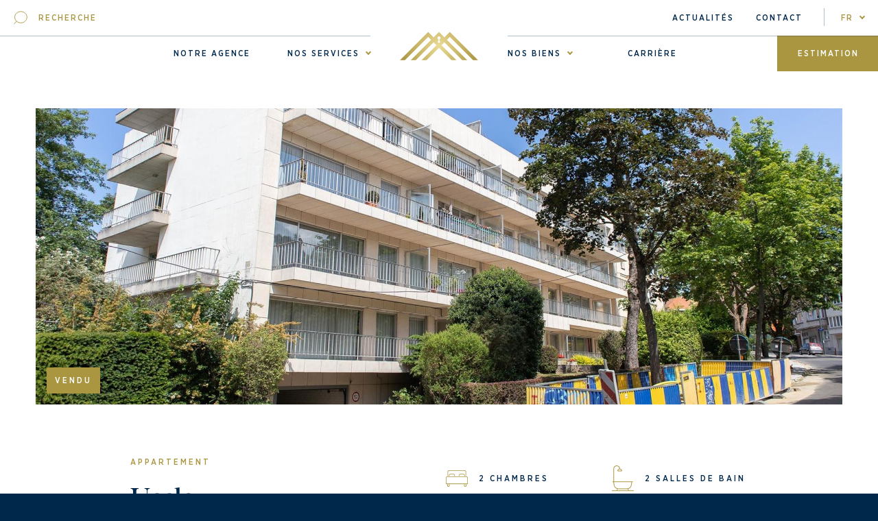

--- FILE ---
content_type: text/html; charset=UTF-8
request_url: https://propertyone.be/fr/properties/vendu-lumineux-appartement-initialement-3-chambres-avec-terrasses-14569/
body_size: 45499
content:
<!DOCTYPE html>





<html lang="fr-FR">
	<head>


<!-- Start cookieyes banner -->
<script id="cookieyes" type="text/javascript" src="https://cdn-cookieyes.com/client_data/ef656162b6ae0374ed658243/script.js"></script>
<!-- End cookieyes banner --> 


<!-- Google Tag Manager  -->
 

<script>(function(w,d,s,l,i){w[l]=w[l]||[];w[l].push({'gtm.start':

new Date().getTime(),event:'gtm.js'});var f=d.getElementsByTagName(s)[0],

j=d.createElement(s),dl=l!='dataLayer'?'&l='+l:'';j.async=true;j.src=

'https://www.googletagmanager.com/gtm.js?id='+i+dl;f.parentNode.insertBefore(j,f);

})(window,document,'script','dataLayer','GTM-5DN8HZL');</script>

 
<!-- End Google Tag Manager -->
 
		<meta charset="UTF-8" />
	    <meta name="viewport" content="width=device-width, initial-scale=1, maximum-scale=1" />
	    <meta name="apple-mobile-web-app-capable" content="yes" /> 
		
		    	<meta name="description" content="" /> 
				<!-- <meta name="theme-color" content="#007a3e" /> -->
<!-- 
		<link rel="preconnect" href="https://fonts.googleapis.com">
<link rel="preconnect" href="https://fonts.gstatic.com" crossorigin>
<link href="https://fonts.googleapis.com/css2?family=IBM+Plex+Sans:wght@100;200;300;400;500;600;700&display=swap" rel="stylesheet">
 -->
				<title>VENDU! Lumineux appartement initialement 3 chambres avec terrasses ! | Property One</title>
		
		<!-- Hey, source code investigator! 
		This website is created by
			
		         _       _ _             _____            _             
		    /\  | |     | (_)           |  __ \          (_)            
		   /  \ | |_ ___| |_  ___ _ __  | |  | | ___  ___ _  __ _ _ __  
		  / /\ \| __/ _ \ | |/ _ \ '__| | |  | |/ _ \/ __| |/ _` | '_ \ 
		 / ____ \ ||  __/ | |  __/ |    | |__| |  __/\__ \ | (_| | | | |
		/_/    \_\__\___|_|_|\___|_|    |_____/ \___||___/_|\__, |_| |_|
		                                                     __/ |      
		                                                    |___/   
		Go pay them a visit on 
		http://www.atelierdesign.be
		info@atelierdesign.be
		-->   
 
 
 
 				<meta property="og:type" content="website">
		<meta property="og:url" content="">
		<meta property="og:title" content="">
		<meta property="og:image" content="https://propertyone.be/wp-content/themes/propertyone-theme/img/social/socialshare.jpg">
		<meta property="og:description" content=""> 
 
 				<meta name="twitter:card" content="summary"> 
		<meta name="twitter:url" content="">
		<meta name="twitter:title" content="">
		<meta name="twitter:description" content="">
		<meta name="twitter:image" content="https://propertyone.be/wp-content/themes/propertyone-theme/img/social/socialshare.jpg">

		<meta name='robots' content='max-image-preview:large' />
	<style>img:is([sizes="auto" i], [sizes^="auto," i]) { contain-intrinsic-size: 3000px 1500px }</style>
	
            <script data-no-defer="1" data-ezscrex="false" data-cfasync="false" data-pagespeed-no-defer data-cookieconsent="ignore">
                var ctPublicFunctions = {"_ajax_nonce":"197f200d2b","_rest_nonce":"b1d3617068","_ajax_url":"\/wp-admin\/admin-ajax.php","_rest_url":"https:\/\/propertyone.be\/wp-json\/","data__cookies_type":"none","data__ajax_type":"rest","data__bot_detector_enabled":"1","data__frontend_data_log_enabled":1,"cookiePrefix":"","wprocket_detected":false,"host_url":"propertyone.be","text__ee_click_to_select":"Click to select the whole data","text__ee_original_email":"The complete one is","text__ee_got_it":"Got it","text__ee_blocked":"Blocked","text__ee_cannot_connect":"Cannot connect","text__ee_cannot_decode":"Can not decode email. Unknown reason","text__ee_email_decoder":"CleanTalk email decoder","text__ee_wait_for_decoding":"The magic is on the way!","text__ee_decoding_process":"Please wait a few seconds while we decode the contact data."}
            </script>
        
            <script data-no-defer="1" data-ezscrex="false" data-cfasync="false" data-pagespeed-no-defer data-cookieconsent="ignore">
                var ctPublic = {"_ajax_nonce":"197f200d2b","settings__forms__check_internal":"0","settings__forms__check_external":"0","settings__forms__force_protection":"0","settings__forms__search_test":"1","settings__data__bot_detector_enabled":"1","settings__sfw__anti_crawler":0,"blog_home":"https:\/\/propertyone.be\/","pixel__setting":"3","pixel__enabled":false,"pixel__url":null,"data__email_check_before_post":"1","data__email_check_exist_post":"1","data__cookies_type":"none","data__key_is_ok":true,"data__visible_fields_required":true,"wl_brandname":"Anti-Spam by CleanTalk","wl_brandname_short":"CleanTalk","ct_checkjs_key":1679894067,"emailEncoderPassKey":"cec49dfe685869a9018ffab7ab66b8bd","bot_detector_forms_excluded":"W10=","advancedCacheExists":false,"varnishCacheExists":false,"wc_ajax_add_to_cart":false}
            </script>
        <link rel='dns-prefetch' href='//fd.cleantalk.org' />
<link rel="alternate" type="application/rss+xml" title="Property One &raquo; VENDU! Lumineux appartement initialement 3 chambres avec terrasses ! Flux des commentaires" href="https://propertyone.be/fr/properties/vendu-lumineux-appartement-initialement-3-chambres-avec-terrasses-14569/feed/" />
<link rel='stylesheet' id='formidable-css' href='https://propertyone.be/wp-content/plugins/formidable/css/formidableforms.css?ver=119940' type='text/css' media='all' />
<style id='classic-theme-styles-inline-css' type='text/css'>
/*! This file is auto-generated */
.wp-block-button__link{color:#fff;background-color:#32373c;border-radius:9999px;box-shadow:none;text-decoration:none;padding:calc(.667em + 2px) calc(1.333em + 2px);font-size:1.125em}.wp-block-file__button{background:#32373c;color:#fff;text-decoration:none}
</style>
<style id='global-styles-inline-css' type='text/css'>
:root{--wp--preset--aspect-ratio--square: 1;--wp--preset--aspect-ratio--4-3: 4/3;--wp--preset--aspect-ratio--3-4: 3/4;--wp--preset--aspect-ratio--3-2: 3/2;--wp--preset--aspect-ratio--2-3: 2/3;--wp--preset--aspect-ratio--16-9: 16/9;--wp--preset--aspect-ratio--9-16: 9/16;--wp--preset--color--black: #000000;--wp--preset--color--cyan-bluish-gray: #abb8c3;--wp--preset--color--white: #ffffff;--wp--preset--color--pale-pink: #f78da7;--wp--preset--color--vivid-red: #cf2e2e;--wp--preset--color--luminous-vivid-orange: #ff6900;--wp--preset--color--luminous-vivid-amber: #fcb900;--wp--preset--color--light-green-cyan: #7bdcb5;--wp--preset--color--vivid-green-cyan: #00d084;--wp--preset--color--pale-cyan-blue: #8ed1fc;--wp--preset--color--vivid-cyan-blue: #0693e3;--wp--preset--color--vivid-purple: #9b51e0;--wp--preset--gradient--vivid-cyan-blue-to-vivid-purple: linear-gradient(135deg,rgba(6,147,227,1) 0%,rgb(155,81,224) 100%);--wp--preset--gradient--light-green-cyan-to-vivid-green-cyan: linear-gradient(135deg,rgb(122,220,180) 0%,rgb(0,208,130) 100%);--wp--preset--gradient--luminous-vivid-amber-to-luminous-vivid-orange: linear-gradient(135deg,rgba(252,185,0,1) 0%,rgba(255,105,0,1) 100%);--wp--preset--gradient--luminous-vivid-orange-to-vivid-red: linear-gradient(135deg,rgba(255,105,0,1) 0%,rgb(207,46,46) 100%);--wp--preset--gradient--very-light-gray-to-cyan-bluish-gray: linear-gradient(135deg,rgb(238,238,238) 0%,rgb(169,184,195) 100%);--wp--preset--gradient--cool-to-warm-spectrum: linear-gradient(135deg,rgb(74,234,220) 0%,rgb(151,120,209) 20%,rgb(207,42,186) 40%,rgb(238,44,130) 60%,rgb(251,105,98) 80%,rgb(254,248,76) 100%);--wp--preset--gradient--blush-light-purple: linear-gradient(135deg,rgb(255,206,236) 0%,rgb(152,150,240) 100%);--wp--preset--gradient--blush-bordeaux: linear-gradient(135deg,rgb(254,205,165) 0%,rgb(254,45,45) 50%,rgb(107,0,62) 100%);--wp--preset--gradient--luminous-dusk: linear-gradient(135deg,rgb(255,203,112) 0%,rgb(199,81,192) 50%,rgb(65,88,208) 100%);--wp--preset--gradient--pale-ocean: linear-gradient(135deg,rgb(255,245,203) 0%,rgb(182,227,212) 50%,rgb(51,167,181) 100%);--wp--preset--gradient--electric-grass: linear-gradient(135deg,rgb(202,248,128) 0%,rgb(113,206,126) 100%);--wp--preset--gradient--midnight: linear-gradient(135deg,rgb(2,3,129) 0%,rgb(40,116,252) 100%);--wp--preset--font-size--small: 13px;--wp--preset--font-size--medium: 20px;--wp--preset--font-size--large: 36px;--wp--preset--font-size--x-large: 42px;--wp--preset--spacing--20: 0.44rem;--wp--preset--spacing--30: 0.67rem;--wp--preset--spacing--40: 1rem;--wp--preset--spacing--50: 1.5rem;--wp--preset--spacing--60: 2.25rem;--wp--preset--spacing--70: 3.38rem;--wp--preset--spacing--80: 5.06rem;--wp--preset--shadow--natural: 6px 6px 9px rgba(0, 0, 0, 0.2);--wp--preset--shadow--deep: 12px 12px 50px rgba(0, 0, 0, 0.4);--wp--preset--shadow--sharp: 6px 6px 0px rgba(0, 0, 0, 0.2);--wp--preset--shadow--outlined: 6px 6px 0px -3px rgba(255, 255, 255, 1), 6px 6px rgba(0, 0, 0, 1);--wp--preset--shadow--crisp: 6px 6px 0px rgba(0, 0, 0, 1);}:where(.is-layout-flex){gap: 0.5em;}:where(.is-layout-grid){gap: 0.5em;}body .is-layout-flex{display: flex;}.is-layout-flex{flex-wrap: wrap;align-items: center;}.is-layout-flex > :is(*, div){margin: 0;}body .is-layout-grid{display: grid;}.is-layout-grid > :is(*, div){margin: 0;}:where(.wp-block-columns.is-layout-flex){gap: 2em;}:where(.wp-block-columns.is-layout-grid){gap: 2em;}:where(.wp-block-post-template.is-layout-flex){gap: 1.25em;}:where(.wp-block-post-template.is-layout-grid){gap: 1.25em;}.has-black-color{color: var(--wp--preset--color--black) !important;}.has-cyan-bluish-gray-color{color: var(--wp--preset--color--cyan-bluish-gray) !important;}.has-white-color{color: var(--wp--preset--color--white) !important;}.has-pale-pink-color{color: var(--wp--preset--color--pale-pink) !important;}.has-vivid-red-color{color: var(--wp--preset--color--vivid-red) !important;}.has-luminous-vivid-orange-color{color: var(--wp--preset--color--luminous-vivid-orange) !important;}.has-luminous-vivid-amber-color{color: var(--wp--preset--color--luminous-vivid-amber) !important;}.has-light-green-cyan-color{color: var(--wp--preset--color--light-green-cyan) !important;}.has-vivid-green-cyan-color{color: var(--wp--preset--color--vivid-green-cyan) !important;}.has-pale-cyan-blue-color{color: var(--wp--preset--color--pale-cyan-blue) !important;}.has-vivid-cyan-blue-color{color: var(--wp--preset--color--vivid-cyan-blue) !important;}.has-vivid-purple-color{color: var(--wp--preset--color--vivid-purple) !important;}.has-black-background-color{background-color: var(--wp--preset--color--black) !important;}.has-cyan-bluish-gray-background-color{background-color: var(--wp--preset--color--cyan-bluish-gray) !important;}.has-white-background-color{background-color: var(--wp--preset--color--white) !important;}.has-pale-pink-background-color{background-color: var(--wp--preset--color--pale-pink) !important;}.has-vivid-red-background-color{background-color: var(--wp--preset--color--vivid-red) !important;}.has-luminous-vivid-orange-background-color{background-color: var(--wp--preset--color--luminous-vivid-orange) !important;}.has-luminous-vivid-amber-background-color{background-color: var(--wp--preset--color--luminous-vivid-amber) !important;}.has-light-green-cyan-background-color{background-color: var(--wp--preset--color--light-green-cyan) !important;}.has-vivid-green-cyan-background-color{background-color: var(--wp--preset--color--vivid-green-cyan) !important;}.has-pale-cyan-blue-background-color{background-color: var(--wp--preset--color--pale-cyan-blue) !important;}.has-vivid-cyan-blue-background-color{background-color: var(--wp--preset--color--vivid-cyan-blue) !important;}.has-vivid-purple-background-color{background-color: var(--wp--preset--color--vivid-purple) !important;}.has-black-border-color{border-color: var(--wp--preset--color--black) !important;}.has-cyan-bluish-gray-border-color{border-color: var(--wp--preset--color--cyan-bluish-gray) !important;}.has-white-border-color{border-color: var(--wp--preset--color--white) !important;}.has-pale-pink-border-color{border-color: var(--wp--preset--color--pale-pink) !important;}.has-vivid-red-border-color{border-color: var(--wp--preset--color--vivid-red) !important;}.has-luminous-vivid-orange-border-color{border-color: var(--wp--preset--color--luminous-vivid-orange) !important;}.has-luminous-vivid-amber-border-color{border-color: var(--wp--preset--color--luminous-vivid-amber) !important;}.has-light-green-cyan-border-color{border-color: var(--wp--preset--color--light-green-cyan) !important;}.has-vivid-green-cyan-border-color{border-color: var(--wp--preset--color--vivid-green-cyan) !important;}.has-pale-cyan-blue-border-color{border-color: var(--wp--preset--color--pale-cyan-blue) !important;}.has-vivid-cyan-blue-border-color{border-color: var(--wp--preset--color--vivid-cyan-blue) !important;}.has-vivid-purple-border-color{border-color: var(--wp--preset--color--vivid-purple) !important;}.has-vivid-cyan-blue-to-vivid-purple-gradient-background{background: var(--wp--preset--gradient--vivid-cyan-blue-to-vivid-purple) !important;}.has-light-green-cyan-to-vivid-green-cyan-gradient-background{background: var(--wp--preset--gradient--light-green-cyan-to-vivid-green-cyan) !important;}.has-luminous-vivid-amber-to-luminous-vivid-orange-gradient-background{background: var(--wp--preset--gradient--luminous-vivid-amber-to-luminous-vivid-orange) !important;}.has-luminous-vivid-orange-to-vivid-red-gradient-background{background: var(--wp--preset--gradient--luminous-vivid-orange-to-vivid-red) !important;}.has-very-light-gray-to-cyan-bluish-gray-gradient-background{background: var(--wp--preset--gradient--very-light-gray-to-cyan-bluish-gray) !important;}.has-cool-to-warm-spectrum-gradient-background{background: var(--wp--preset--gradient--cool-to-warm-spectrum) !important;}.has-blush-light-purple-gradient-background{background: var(--wp--preset--gradient--blush-light-purple) !important;}.has-blush-bordeaux-gradient-background{background: var(--wp--preset--gradient--blush-bordeaux) !important;}.has-luminous-dusk-gradient-background{background: var(--wp--preset--gradient--luminous-dusk) !important;}.has-pale-ocean-gradient-background{background: var(--wp--preset--gradient--pale-ocean) !important;}.has-electric-grass-gradient-background{background: var(--wp--preset--gradient--electric-grass) !important;}.has-midnight-gradient-background{background: var(--wp--preset--gradient--midnight) !important;}.has-small-font-size{font-size: var(--wp--preset--font-size--small) !important;}.has-medium-font-size{font-size: var(--wp--preset--font-size--medium) !important;}.has-large-font-size{font-size: var(--wp--preset--font-size--large) !important;}.has-x-large-font-size{font-size: var(--wp--preset--font-size--x-large) !important;}
:where(.wp-block-post-template.is-layout-flex){gap: 1.25em;}:where(.wp-block-post-template.is-layout-grid){gap: 1.25em;}
:where(.wp-block-columns.is-layout-flex){gap: 2em;}:where(.wp-block-columns.is-layout-grid){gap: 2em;}
:root :where(.wp-block-pullquote){font-size: 1.5em;line-height: 1.6;}
</style>
<link rel='stylesheet' id='cleantalk-public-css-css' href='https://propertyone.be/wp-content/plugins/cleantalk-spam-protect/css/cleantalk-public.min.css?ver=6.68_1764200473' type='text/css' media='all' />
<link rel='stylesheet' id='cleantalk-email-decoder-css-css' href='https://propertyone.be/wp-content/plugins/cleantalk-spam-protect/css/cleantalk-email-decoder.min.css?ver=6.68_1764200473' type='text/css' media='all' />
<link rel='stylesheet' id='wp-components-css' href='https://propertyone.be/wp-includes/css/dist/components/style.min.css?ver=6.8.3' type='text/css' media='all' />
<link rel='stylesheet' id='godaddy-styles-css' href='https://propertyone.be/wp-content/mu-plugins/vendor/wpex/godaddy-launch/includes/Dependencies/GoDaddy/Styles/build/latest.css?ver=2.0.2' type='text/css' media='all' />
<link rel='stylesheet' id='main-style-css' href='https://propertyone.be/wp-content/themes/propertyone-theme/style.css?ver=160759' type='text/css' media='all' />
<link rel='stylesheet' id='aos-css' href='https://propertyone.be/wp-content/themes/propertyone-theme/css/aos.css?ver=119123' type='text/css' media='all' />
<link rel='stylesheet' id='fancybox-css' href='https://propertyone.be/wp-content/themes/propertyone-theme/css/jquery.fancybox.min.css?ver=131075' type='text/css' media='all' />
<link rel='stylesheet' id='swiper-css' href='https://propertyone.be/wp-content/themes/propertyone-theme/css/swiper.css?ver=121558' type='text/css' media='all' />
<script type="text/javascript" src="https://propertyone.be/wp-content/plugins/cleantalk-spam-protect/js/apbct-public-bundle.min.js?ver=6.68_1764200473" id="apbct-public-bundle.min-js-js"></script>
<script type="text/javascript" src="https://fd.cleantalk.org/ct-bot-detector-wrapper.js?ver=6.68" id="ct_bot_detector-js" defer="defer" data-wp-strategy="defer"></script>
<link rel="https://api.w.org/" href="https://propertyone.be/wp-json/" /><link rel="EditURI" type="application/rsd+xml" title="RSD" href="https://propertyone.be/xmlrpc.php?rsd" />
<link rel="canonical" href="https://propertyone.be/fr/properties/vendu-lumineux-appartement-initialement-3-chambres-avec-terrasses-14569/" />
<link rel='shortlink' href='https://propertyone.be/?p=20450' />
<link rel="alternate" title="oEmbed (JSON)" type="application/json+oembed" href="https://propertyone.be/wp-json/oembed/1.0/embed?url=https%3A%2F%2Fpropertyone.be%2Ffr%2Fproperties%2Fvendu-lumineux-appartement-initialement-3-chambres-avec-terrasses-14569%2F&#038;lang=fr" />
<link rel="alternate" title="oEmbed (XML)" type="text/xml+oembed" href="https://propertyone.be/wp-json/oembed/1.0/embed?url=https%3A%2F%2Fpropertyone.be%2Ffr%2Fproperties%2Fvendu-lumineux-appartement-initialement-3-chambres-avec-terrasses-14569%2F&#038;format=xml&#038;lang=fr" />
<script>document.documentElement.className += " js";</script>
<link rel="apple-touch-icon" sizes="180x180" href="/wp-content/uploads/fbrfg/apple-touch-icon.png">
<link rel="icon" type="image/png" sizes="32x32" href="/wp-content/uploads/fbrfg/favicon-32x32.png">
<link rel="icon" type="image/png" sizes="16x16" href="/wp-content/uploads/fbrfg/favicon-16x16.png">
<link rel="manifest" href="/wp-content/uploads/fbrfg/site.webmanifest">
<link rel="shortcut icon" href="/wp-content/uploads/fbrfg/favicon.ico">
<meta name="msapplication-TileColor" content="#da532c">
<meta name="msapplication-config" content="/wp-content/uploads/fbrfg/browserconfig.xml">
<meta name="theme-color" content="#ffffff">		<style type="text/css" id="wp-custom-css">
			.frm_forms form select {
	padding: 0 20px !important;
}		</style>
		    
	</head> 

	<body class="wp-singular properties-template-default single single-properties postid-20450 wp-theme-propertyone-theme scrollTop chrome osx" data-aos-duration="1250" >	

		 
<!-- Google Tag Manager (noscript) -->

<noscript><iframe src=https://www.googletagmanager.com/ns.html?id=GTM-5DN8HZL

height="0" width="0" style="display:none;visibility:hidden"></iframe></noscript>

<!-- End Google Tag Manager (noscript) -->

									


		
		

        <div id="loader-bg"></div>
        <div id="loader-logo">
			<iframe scrolling="no" src="https://propertyone.be/wp-content/themes/propertyone-theme/animationintro.html">
				
			</iframe>
		</div>
		
		
								<header class="po-header">
									<div class="grid flex">
										<div class="d-col-21 l-col-21 t-grid m-grid flex center">
										<a class="logo" href="https://propertyone.be/fr/">
					
										<img src="https://propertyone.be/wp-content/themes/propertyone-theme/img/logo-icon.svg"  width="114" height="42"  alt="Property One" />
					</a>

					<a class="menu-toggle">
						<div class="menu">Menu</div> 
						<div class="bg">
							<div></div>
						</div>
					</a>

				</div>
									</div>


    <nav>


    	<a href="https://propertyone.be/fr/properties/" class="po-menu-search">
    		Recherche    	</a>

<div class="content">
		 			<div class="menu-lang">
							<a class="currentlang" href="#">
								fr							</a>											
							<ul class="">
								<li><a href ="https://propertyone.be/en/" hreflang = "en">en</a></li><li class="current-lang"><a href ="https://propertyone.be/fr/properties/vendu-lumineux-appartement-initialement-3-chambres-avec-terrasses-14569/" hreflang = "fr">fr</a></li>							</ul>
						</div>  


        
<ul id="main-menu" class="menu"><li id="menu-item-409" class="menu-item menu-item-type-custom menu-item-object-custom menu-item-has-children menu-item-409"><a href="#">Property One</a>
<ul class="sub-menu">
	<li id="menu-item-412" class="menu-item menu-item-type-post_type menu-item-object-page menu-item-412"><a href="https://propertyone.be/fr/notre-agence-immobiliere/">Notre agence</a></li>
	<li id="menu-item-410" class="menu-item menu-item-type-post_type menu-item-object-page menu-item-410"><a href="https://propertyone.be/fr/actualites/">Actualités</a></li>
	<li id="menu-item-421" class="menu-item menu-item-type-post_type menu-item-object-page menu-item-421"><a href="https://propertyone.be/fr/carriere/">Carrière</a></li>
	<li id="menu-item-411" class="menu-item menu-item-type-post_type menu-item-object-page menu-item-411"><a href="https://propertyone.be/fr/contact/">Contact</a></li>
</ul>
</li>
<li id="menu-item-413" class="menu-item menu-item-type-post_type menu-item-object-page menu-item-has-children menu-item-413"><a href="https://propertyone.be/fr/nos-services/">Nos Services</a>
<ul class="sub-menu">
	<li id="menu-item-414" class="menu-item menu-item-type-post_type menu-item-object-services menu-item-414"><a href="https://propertyone.be/fr/services/proprietaire/">Aux propriétaires</a></li>
	<li id="menu-item-415" class="menu-item menu-item-type-post_type menu-item-object-services menu-item-415"><a href="https://propertyone.be/fr/services/promoteur-immobilier/">Aux promoteurs</a></li>
	<li id="menu-item-416" class="menu-item menu-item-type-post_type menu-item-object-services menu-item-416"><a href="https://propertyone.be/fr/services/vous-etes-aquereurs/">Aux acquéreurs</a></li>
	<li id="menu-item-417" class="menu-item menu-item-type-post_type menu-item-object-services menu-item-417"><a href="https://propertyone.be/fr/services/investisseurs/">Aux investisseurs</a></li>
</ul>
</li>
<li id="menu-item-418" class="menu-item menu-item-type-post_type menu-item-object-page menu-item-has-children menu-item-418"><a href="https://propertyone.be/fr/nos-biens/">Nos biens</a>
<ul class="sub-menu">
	<li id="menu-item-419" class="menu-item menu-item-type-custom menu-item-object-custom menu-item-419"><a href="https://propertyone.be/fr/properties/?goal=0">À vendre</a></li>
	<li id="menu-item-6740" class="menu-item menu-item-type-custom menu-item-object-custom menu-item-6740"><a href="https://propertyone.be/fr/properties/?goal=1">À louer</a></li>
	<li id="menu-item-10359" class="menu-item menu-item-type-custom menu-item-object-custom menu-item-10359"><a href="https://propertyone.be/fr/properties/?goal=0&#038;condition=2">Biens neufs</a></li>
	<li id="menu-item-10353" class="menu-item menu-item-type-custom menu-item-object-custom menu-item-10353"><a href="https://propertyone.be/fr/projects/">Projets neufs</a></li>
</ul>
</li>
<li id="menu-item-420" class="menu-item menu-item-type-post_type menu-item-object-page menu-item-420"><a href="https://propertyone.be/fr/estimation/">Estimation</a></li>
</ul>
<div class="social social-menu">
	
					
																								<a href="https://www.facebook.com/propertyone.be" target="_blank" class="circle-button white"><svg viewBox="0 0 512 512"><path d="M211.9 197.4h-36.7v59.9h36.7V433.1h70.5V256.5h49.2l5.2-59.1h-54.4c0 0 0-22.1 0-33.7 0-13.9 2.8-19.5 16.3-19.5 10.9 0 38.2 0 38.2 0V82.9c0 0-40.2 0-48.8 0 -52.5 0-76.1 23.1-76.1 67.3C211.9 188.8 211.9 197.4 211.9 197.4z"/></svg></a>													
													
																										<a href="https://www.instagram.com/propertyone_bxl/" target="_blank" class="circle-button white"><svg viewBox="0 0 512 512"><g><path d="M256 109.3c47.8 0 53.4 0.2 72.3 1 17.4 0.8 26.9 3.7 33.2 6.2 8.4 3.2 14.3 7.1 20.6 13.4 6.3 6.3 10.1 12.2 13.4 20.6 2.5 6.3 5.4 15.8 6.2 33.2 0.9 18.9 1 24.5 1 72.3s-0.2 53.4-1 72.3c-0.8 17.4-3.7 26.9-6.2 33.2 -3.2 8.4-7.1 14.3-13.4 20.6 -6.3 6.3-12.2 10.1-20.6 13.4 -6.3 2.5-15.8 5.4-33.2 6.2 -18.9 0.9-24.5 1-72.3 1s-53.4-0.2-72.3-1c-17.4-0.8-26.9-3.7-33.2-6.2 -8.4-3.2-14.3-7.1-20.6-13.4 -6.3-6.3-10.1-12.2-13.4-20.6 -2.5-6.3-5.4-15.8-6.2-33.2 -0.9-18.9-1-24.5-1-72.3s0.2-53.4 1-72.3c0.8-17.4 3.7-26.9 6.2-33.2 3.2-8.4 7.1-14.3 13.4-20.6 6.3-6.3 12.2-10.1 20.6-13.4 6.3-2.5 15.8-5.4 33.2-6.2C202.6 109.5 208.2 109.3 256 109.3M256 77.1c-48.6 0-54.7 0.2-73.8 1.1 -19 0.9-32.1 3.9-43.4 8.3 -11.8 4.6-21.7 10.7-31.7 20.6 -9.9 9.9-16.1 19.9-20.6 31.7 -4.4 11.4-7.4 24.4-8.3 43.4 -0.9 19.1-1.1 25.2-1.1 73.8 0 48.6 0.2 54.7 1.1 73.8 0.9 19 3.9 32.1 8.3 43.4 4.6 11.8 10.7 21.7 20.6 31.7 9.9 9.9 19.9 16.1 31.7 20.6 11.4 4.4 24.4 7.4 43.4 8.3 19.1 0.9 25.2 1.1 73.8 1.1s54.7-0.2 73.8-1.1c19-0.9 32.1-3.9 43.4-8.3 11.8-4.6 21.7-10.7 31.7-20.6 9.9-9.9 16.1-19.9 20.6-31.7 4.4-11.4 7.4-24.4 8.3-43.4 0.9-19.1 1.1-25.2 1.1-73.8s-0.2-54.7-1.1-73.8c-0.9-19-3.9-32.1-8.3-43.4 -4.6-11.8-10.7-21.7-20.6-31.7 -9.9-9.9-19.9-16.1-31.7-20.6 -11.4-4.4-24.4-7.4-43.4-8.3C310.7 77.3 304.6 77.1 256 77.1L256 77.1z"/><path d="M256 164.1c-50.7 0-91.9 41.1-91.9 91.9s41.1 91.9 91.9 91.9 91.9-41.1 91.9-91.9S306.7 164.1 256 164.1zM256 315.6c-32.9 0-59.6-26.7-59.6-59.6s26.7-59.6 59.6-59.6 59.6 26.7 59.6 59.6S288.9 315.6 256 315.6z"/><circle cx="351.5" cy="160.5" r="21.5"/></g></svg></a>
													
																										<a href="https://www.linkedin.com/company/property-one-bruxelles/" target="_blank" class="circle-button white"><svg id="svg-icon-linkedin" title="LinkedIn" viewBox="0 0 512 512"><path d="M186.4 142.4c0 19-15.3 34.5-34.2 34.5 -18.9 0-34.2-15.4-34.2-34.5 0-19 15.3-34.5 34.2-34.5C171.1 107.9 186.4 123.4 186.4 142.4zM181.4 201.3h-57.8V388.1h57.8V201.3zM273.8 201.3h-55.4V388.1h55.4c0 0 0-69.3 0-98 0-26.3 12.1-41.9 35.2-41.9 21.3 0 31.5 15 31.5 41.9 0 26.9 0 98 0 98h57.5c0 0 0-68.2 0-118.3 0-50-28.3-74.2-68-74.2 -39.6 0-56.3 30.9-56.3 30.9v-25.2H273.8z" /></svg></a>

																										
																										<a href="https://www.youtube.com/@propertyone_bxl" target="_blank" class="circle-button white"><svg viewBox="0 0 512 512"><path d="M422.6 193.6c-5.3-45.3-23.3-51.6-59-54 -50.8-3.5-164.3-3.5-215.1 0 -35.7 2.4-53.7 8.7-59 54 -4 33.6-4 91.1 0 124.8 5.3 45.3 23.3 51.6 59 54 50.9 3.5 164.3 3.5 215.1 0 35.7-2.4 53.7-8.7 59-54C426.6 284.8 426.6 227.3 422.6 193.6zM222.2 303.4v-94.6l90.7 47.3L222.2 303.4z"/></svg></a></div>




							</div>
    </nav>


								</header>







 		<div class="scroll-wrapper">
			<div data-scroll>
				<div>  <main class="site-main main-propertysingle">

 
<style>


.headline::first-letter {
	text-transform: uppercase !important;
}

</style>


<div class="white-bg">



 


	<div class="grid grid-xxl po-single-properties-heroheader">
		<div class="image-parent px  image-center-zoom-in" >
			 
	           	


					<div class="image   parallax-bg" data-speed="-0.15" data-px data-px-top="120" data-px-bottom="-120">								
						<img src="https://cdn.omnicasapictures.com/data.public/1640-20200910091926/0/054/1605501472627_5faf1a6f64e4c894f8b95341_xlarge14569AXL.jpg?637544345609420000"> 
					</div>
					<div class="gradient"></div>

						
				 
<p class="label-marquee">
	Vendu			</p> 
	  		</div>
	</div>
	
	<style>	
		.label-marquee {
			position: absolute;
			padding: 12px;
			color: white;
			background: #aa9641;
			left: 16px; bottom: 16px;
    font-size: 12px;
    text-transform: uppercase;
    
    font-family: "Gotham Narrow", sans-serif;
    letter-spacing: 3px;
		}
	</style>
	
	
	<div class="po-single-properties-intro" data-aos="fade-in">
		<div class="grid flex">
			<div class="m-grid t-grid l-col-11 d-col-11">
				<p class="intertitre color-gold pb">Appartement</p>
				<h1 class="headline color-blue pb">Uccle</h1>
									<p class="price">
						
												
																	 
									 						
						
						295.000						
						
						€								</p>




				<div class="links-box" >
					<a href="#contact" class="contact-button-vtv scroll-to button gold anim-hover" style="background: #aa9641; color: white;"> Nous contacter </a>
						
					<a href="https://www.propertyone.be/fiche.php?id=4041104" target="_blank" class=" new-button-vtv button anim-hover"><span>Virtual Tour</span></a>
										
					<style>
					
						@media (min-width: 1025px) and (max-width: 1439px) {
							.contact-button-vtv {
								 min-width: 194px !important;
								padding-left: 24px !important;
								padding-right: 24px !important;
							}
							.new-button-vtv { min-width: 168px !important; margin-left: 8px;
								padding-left: 24px !important;
								padding-right: 24px !important; }
							.share-parent { margin-left: 8px !important; }
						}
					
						@media (min-width: 768px) and (max-width: 1024px) {
							.new-button-vtv { margin-left: 28px; }
						}
					
						@media (min-width: 1440px) {
							.new-button-vtv { margin-left: 28px; }
						}
					
						@media (max-width: 767px) {
							.links-box {
								display: block !important;
							}
							.contact-button-vtv, .new-button-vtv {
								margin-bottom: 16px !important;
							}
							.share-parent {
								margin-left: 0 !important;
							}
						}
						
					</style>
					
					<div class="share-parent"> 
						  <input type="checkbox" id="tog" name="tog">
						  <label for="tog" class="toggle"></label>
						  <div class="ic open-c"></div>
						  <div class="ic close-c"></div>
						  <div class="c">
						    <a href="https://www.facebook.com/sharer.php?u=http://propertyone.be/fr/properties/vendu-lumineux-appartement-initialement-3-chambres-avec-terrasses-14569/&t=VENDU! Lumineux appartement initialement 3 chambres avec terrasses !" class="l-1" target="_blank">
						    	<svg version="1.1" id="Capa_1" xmlns="http://www.w3.org/2000/svg" xmlns:xlink="http://www.w3.org/1999/xlink" x="0px" y="0px"
	 viewBox="0 0 155.139 155.139" style="enable-background:new 0 0 155.139 155.139;" xml:space="preserve">
							<g>
								<path id="f_1_" style="fill:#010002;" d="M89.584,155.139V84.378h23.742l3.562-27.585H89.584V39.184
									c0-7.984,2.208-13.425,13.67-13.425l14.595-0.006V1.08C115.325,0.752,106.661,0,96.577,0C75.52,0,61.104,12.853,61.104,36.452
									v20.341H37.29v27.585h23.814v70.761H89.584z"/>
								</g>
								<g>
								</g>
								<g>
								</g>
								<g>
								</g>
								<g>
								</g>
								<g>
								</g>
								<g>
								</g>
								<g>
								</g>
								<g>
								</g>
								<g>
								</g>
								<g>
								</g>
								<g>
								</g>
								<g>
								</g>
								<g>
								</g>
								<g>
								</g>
								<g>
								</g>
								</svg>
							</a>
						    <a href="http://twitter.com/share?url=http://propertyone.be/fr/properties/vendu-lumineux-appartement-initialement-3-chambres-avec-terrasses-14569/&text=VENDU! Lumineux appartement initialement 3 chambres avec terrasses !" target="_blank">
						   		<svg version="1.1" id="Capa_1" xmlns="http://www.w3.org/2000/svg" xmlns:xlink="http://www.w3.org/1999/xlink" x="0px" y="0px"
									 viewBox="0 0 512 512" style="enable-background:new 0 0 512 512;" xml:space="preserve">
								<g>
									<g>
										<path d="M512,97.248c-19.04,8.352-39.328,13.888-60.48,16.576c21.76-12.992,38.368-33.408,46.176-58.016
											c-20.288,12.096-42.688,20.64-66.56,25.408C411.872,60.704,384.416,48,354.464,48c-58.112,0-104.896,47.168-104.896,104.992
											c0,8.32,0.704,16.32,2.432,23.936c-87.264-4.256-164.48-46.08-216.352-109.792c-9.056,15.712-14.368,33.696-14.368,53.056
											c0,36.352,18.72,68.576,46.624,87.232c-16.864-0.32-33.408-5.216-47.424-12.928c0,0.32,0,0.736,0,1.152
											c0,51.008,36.384,93.376,84.096,103.136c-8.544,2.336-17.856,3.456-27.52,3.456c-6.72,0-13.504-0.384-19.872-1.792
											c13.6,41.568,52.192,72.128,98.08,73.12c-35.712,27.936-81.056,44.768-130.144,44.768c-8.608,0-16.864-0.384-25.12-1.44
											C46.496,446.88,101.6,464,161.024,464c193.152,0,298.752-160,298.752-298.688c0-4.64-0.16-9.12-0.384-13.568
											C480.224,136.96,497.728,118.496,512,97.248z"/>
									</g>
								</g>
								<g>
								</g>
								<g>
								</g>
								<g>
								</g>
								<g>
								</g>
								<g>
								</g>
								<g>
								</g>
								<g>
								</g>
								<g>
								</g>
								<g>
								</g>
								<g>
								</g>
								<g>
								</g>
								<g>
								</g>
								<g>
								</g>
								<g>
								</g>
								<g>
								</g>
								</svg>

</a>
						    <a href="https://www.linkedin.com/sharing/share-offsite/?url=http://propertyone.be/fr/properties/vendu-lumineux-appartement-initialement-3-chambres-avec-terrasses-14569/">
						    	<svg id="Bold" enable-background="new 0 0 24 24"  viewBox="0 0 24 24" xmlns="http://www.w3.org/2000/svg"><path d="m23.994 24v-.001h.006v-8.802c0-4.306-.927-7.623-5.961-7.623-2.42 0-4.044 1.328-4.707 2.587h-.07v-2.185h-4.773v16.023h4.97v-7.934c0-2.089.396-4.109 2.983-4.109 2.549 0 2.587 2.384 2.587 4.243v7.801z"/><path d="m.396 7.977h4.976v16.023h-4.976z"/><path d="m2.882 0c-1.591 0-2.882 1.291-2.882 2.882s1.291 2.909 2.882 2.909 2.882-1.318 2.882-2.909c-.001-1.591-1.292-2.882-2.882-2.882z"/></svg>
						    </a>

						    <a href="mailto:?subject=VENDU! Lumineux appartement initialement 3 chambres avec terrasses !&body=http://propertyone.be/fr/properties/vendu-lumineux-appartement-initialement-3-chambres-avec-terrasses-14569/"> 
								<!-- Generator: Adobe Illustrator 19.0.0, SVG Export Plug-In . SVG Version: 6.00 Build 0)  -->
								<svg version="1.1" id="Capa_1" xmlns="http://www.w3.org/2000/svg" xmlns:xlink="http://www.w3.org/1999/xlink" x="0px" y="0px"
									 viewBox="0 0 512 512" style="enable-background:new 0 0 512 512;" xml:space="preserve">
								<g>
									<g>
										<path d="M467,61H45C20.218,61,0,81.196,0,106v300c0,24.72,20.128,45,45,45h422c24.72,0,45-20.128,45-45V106
											C512,81.28,491.872,61,467,61z M460.786,91L256.954,294.833L51.359,91H460.786z M30,399.788V112.069l144.479,143.24L30,399.788z
											 M51.213,421l144.57-144.57l50.657,50.222c5.864,5.814,15.327,5.795,21.167-0.046L317,277.213L460.787,421H51.213z M482,399.787
											L338.213,256L482,112.212V399.787z"/>
									</g>
								</g>
								<g>
								</g>
								<g>
								</g>
								<g>
								</g>
								<g>
								</g>
								<g>
								</g>
								<g>
								</g>
								<g>
								</g>
								<g>
								</g>
								<g>
								</g>
								<g>
								</g>
								<g>
								</g>
								<g>
								</g>
								<g>
								</g>
								<g>
								</g>
								<g>
								</g>
								</svg>
							</a>




<a href="https://wa.me/?text=http://propertyone.be/fr/properties/vendu-lumineux-appartement-initialement-3-chambres-avec-terrasses-14569/" class="social whatsapp">
	<svg version="1.1" id="Capa_1" xmlns="http://www.w3.org/2000/svg" xmlns:xlink="http://www.w3.org/1999/xlink" x="0px" y="0px"
	 viewBox="0 0 512 512" style="enable-background:new 0 0 512 512;" xml:space="preserve">
	<g>
		<g>
			<path d="M256.064,0h-0.128C114.784,0,0,114.816,0,256c0,56,18.048,107.904,48.736,150.048l-31.904,95.104l98.4-31.456
				C155.712,496.512,204,512,256.064,512C397.216,512,512,397.152,512,256S397.216,0,256.064,0z M405.024,361.504
				c-6.176,17.44-30.688,31.904-50.24,36.128c-13.376,2.848-30.848,5.12-89.664-19.264C189.888,347.2,141.44,270.752,137.664,265.792
				c-3.616-4.96-30.4-40.48-30.4-77.216s18.656-54.624,26.176-62.304c6.176-6.304,16.384-9.184,26.176-9.184
				c3.168,0,6.016,0.16,8.576,0.288c7.52,0.32,11.296,0.768,16.256,12.64c6.176,14.88,21.216,51.616,23.008,55.392
				c1.824,3.776,3.648,8.896,1.088,13.856c-2.4,5.12-4.512,7.392-8.288,11.744c-3.776,4.352-7.36,7.68-11.136,12.352
				c-3.456,4.064-7.36,8.416-3.008,15.936c4.352,7.36,19.392,31.904,41.536,51.616c28.576,25.44,51.744,33.568,60.032,37.024
				c6.176,2.56,13.536,1.952,18.048-2.848c5.728-6.176,12.8-16.416,20-26.496c5.12-7.232,11.584-8.128,18.368-5.568
				c6.912,2.4,43.488,20.48,51.008,24.224c7.52,3.776,12.48,5.568,14.304,8.736C411.2,329.152,411.2,344.032,405.024,361.504z"/>
		</g>
	</g>
	<g>
	</g>
	<g>
	</g>
	<g>
	</g>
	<g>
	</g>
	<g>
	</g>
	<g>
	</g>
	<g>
	</g>
	<g>
	</g>
	<g>
	</g>
	<g>
	</g>
	<g>
	</g>
	<g>
	</g>
	<g>
	</g>
	<g>
	</g>
	<g>
	</g>
	</svg>

</a>


						  </div>
						</div>
						</div>



























			</div>
			<div class="m-grid t-grid l-col-11 d-col-11">
				<div class="liste">
					<p class="bedrooms intertitre color-blue">2&nbsp;Chambres</p>					<p class="bathrooms intertitre color-blue">2&nbsp;Salles de bain</p>					<p class="indoorarea intertitre color-blue">110 m²</p> 										<p class="ref intertitre color-blue">Ref 14569</p>				</div>
				
				
				
										
						
								<a id="map" class="map open-adress" style="display: block;"> </a>
				<a class="intertitre color-blue open-adress">Adresse précise sur demande</a> 
			
				
 
  
				  
				



<script> 

function initMap() {
    var centreMap = {lat: 50.7988, lng: 4.3246};
    var iconmauve = "https://propertyone.be/wp-content/themes/propertyone-theme/img/icon-map.png";
    var iconvert = "https://propertyone.be/wp-content/themes/propertyone-theme/img/icon-map.png";
    var iconorange = "https://propertyone.be/wp-content/themes/propertyone-theme/img/icon-map.png";
    var map = new google.maps.Map(document.getElementById('map'), {
        zoom: 13,
        center: centreMap,zoomControl: false, streetViewControl: false, scaleControl: false, fullscreenControl: false, mapTypeControl: false,
            
								scrollwheel: false,
			
        styles: [
    { "featureType": "all", "elementType": "all", "stylers": [ { "hue": "#ff0000" } ] },
    { "featureType": "administrative", "elementType": "labels.text.fill", "stylers": [ { "color": "#9fabbe" } ] },
    { "featureType": "landscape", "elementType": "all", "stylers": [ { "saturation": "36" }, { "visibility": "on" }, { "color": "#f3f4f9" }, { "lightness": "31" } ] },
    { "featureType": "landscape.man_made", "elementType": "all", "stylers": [ { "saturation": "100" }, { "gamma": "2.45" }, { "color": "#f3f5f8" }, { "lightness": "22" } ] },
    { "featureType": "poi", "elementType": "all", "stylers": [ { "visibility": "on" }, { "saturation": "-15" } ] },
    { "featureType": "poi", "elementType": "geometry", "stylers": [ { "color": "#e8eff6" }, { "visibility": "on" }, { "lightness": "45" } ] },
    { "featureType": "poi", "elementType": "labels.icon", "stylers": [ { "visibility": "off" } ] }, { "featureType": "poi.attraction", "elementType": "all", "stylers": [ { "visibility": "off" } ] },
    { "featureType": "poi.business", "elementType": "all", "stylers": [ { "visibility": "off" } ] },
    { "featureType": "poi.government", "elementType": "all", "stylers": [ { "visibility": "off" } ] },
    { "featureType": "poi.medical", "elementType": "all", "stylers": [ { "visibility": "off" } ] },
    { "featureType": "poi.park", "elementType": "geometry", "stylers": [ { "color": "#e8eff6" }, { "lightness": "14" } ] },
    { "featureType": "poi.park", "elementType": "labels.text", "stylers": [ { "visibility": "off" } ] },
    { "featureType": "poi.park", "elementType": "labels.icon", "stylers": [ { "visibility": "off" } ] },
    { "featureType": "poi.place_of_worship", "elementType": "all", "stylers": [ { "visibility": "off" } ] },
    { "featureType": "poi.school", "elementType": "all", "stylers": [ { "visibility": "off" } ] },
    { "featureType": "poi.sports_complex", "elementType": "all", "stylers": [ { "visibility": "off" } ] },
    { "featureType": "road", "elementType": "all", "stylers": [ { "saturation": -100 }, { "lightness": 45 } ] },
    { "featureType": "road", "elementType": "geometry", "stylers": [ { "color": "#ffffff" } ] },
    { "featureType": "road.highway", "elementType": "all", "stylers": [ { "visibility": "simplified" } ] },
    { "featureType": "road.highway", "elementType": "labels.icon", "stylers": [ { "visibility": "off" } ] },
    { "featureType": "road.arterial", "elementType": "labels.icon", "stylers": [ { "visibility": "off" } ] },
    { "featureType": "transit", "elementType": "all", "stylers": [ { "visibility": "off" } ] }, { "featureType": "water", "elementType": "all", "stylers": [ { "color": "#b5c0d2" }, { "visibility": "on" } ] } ]
    });
        
    
        
 
                                 

        
                 
         
         
         
         
         
          
        
        var marker0 = new google.maps.Marker({
            position: {lat: 50.7988, lng: 4.3246}, 
            icon: iconorange,
            map: map
        });
 
  
        
             

				
         map.set('draggable', false);
			
        
                 
         
         
         
  
        
    
    }

</script>

<script async defer src="https://maps.googleapis.com/maps/api/js?key=AIzaSyDWerUryGJ3F-7Sw_bHTGyAoX3QIFBeuUY&callback=initMap"></script>


 

			</div>	
		</div>
	</div>	 

 




	<div  style="overflow: hidden; max-width: 100vw;">
	<div class="grid swiper xyl-singleblog-swiper single-prop blogSwiper center item"  data-aos="fade-up" >
	    <div class="swiper-wrapper">
				        <div class="swiper-slide" style="width: auto;">  				
				<a href="https://cdn.omnicasapictures.com/data.public/1640-20200910091926/0/054/1605501472627_5faf1a6ecbfaacaab4803ad8_14569AL.jpg?637544345565590000" data-animation-effect="false" data-fancybox="gallery">
					<img src="https://cdn.omnicasapictures.com/data.public/1640-20200910091926/0/054/1605501472627_5faf1a6f64e4c894f8b9533f_medium14569AM.jpg?637544345575090000">   
				</a>     	 
	    	</div> 
	    		        <div class="swiper-slide" style="width: auto;">  				
				<a href="https://cdn.omnicasapictures.com/data.public/1640-20200910091926/0/054/1605501472627_5faf1a6d8bde224ed4f6dd48_14569BL.jpg?637544345642310000" data-animation-effect="false" data-fancybox="gallery">
					<img src="https://cdn.omnicasapictures.com/data.public/1640-20200910091926/0/054/1605501472627_5faf1a6e78751e5cb874bec7_medium14569BM.jpg?637544345662380000">   
				</a>     	 
	    	</div> 
	    		        <div class="swiper-slide" style="width: auto;">  				
				<a href="https://cdn.omnicasapictures.com/data.public/1640-20200910091926/0/054/1605501472628_5faf1a7b3ecd55af34a81f51_14569CL.jpg?637544345767980000" data-animation-effect="false" data-fancybox="gallery">
					<img src="https://cdn.omnicasapictures.com/data.public/1640-20200910091926/0/054/1605501472628_5faf1a7b64e4c894f8b9534a_medium14569CM.jpg?637544345900570000">   
				</a>     	 
	    	</div> 
	    		        <div class="swiper-slide" style="width: auto;">  				
				<a href="https://cdn.omnicasapictures.com/data.public/1640-20200910091926/0/054/1605501472628_5faf1a7b2ca85507a0b3f8b9_14569DL.jpg?637544345945530000" data-animation-effect="false" data-fancybox="gallery">
					<img src="https://cdn.omnicasapictures.com/data.public/1640-20200910091926/0/054/1605501472628_5faf1a7b06de316a144b425f_medium14569DM.jpg?637544345974910000">   
				</a>     	 
	    	</div> 
	    		        <div class="swiper-slide" style="width: auto;">  				
				<a href="https://cdn.omnicasapictures.com/data.public/1640-20200910091926/0/054/1605501472628_5faf1a79cbfaacaab4803ad9_14569EL.jpg?637544345918180000" data-animation-effect="false" data-fancybox="gallery">
					<img src="https://cdn.omnicasapictures.com/data.public/1640-20200910091926/0/054/1605501472628_5faf1a7a64e4c894f8b95345_medium14569EM.jpg?637544345928040000">   
				</a>     	 
	    	</div> 
	    		        <div class="swiper-slide" style="width: auto;">  				
				<a href="https://cdn.omnicasapictures.com/data.public/1640-20200910091926/0/054/1605501472629_5faf1a852344a83714a9b2f1_14569FL.jpg?637544346230610000" data-animation-effect="false" data-fancybox="gallery">
					<img src="https://cdn.omnicasapictures.com/data.public/1640-20200910091926/0/054/1605501472629_5faf1a8667410a512cb0e6a7_medium14569FM.jpg?637544346284000000">   
				</a>     	 
	    	</div> 
	    		        <div class="swiper-slide" style="width: auto;">  				
				<a href="https://cdn.omnicasapictures.com/data.public/1640-20200910091926/0/054/1605501472629_5faf1a867d17cf66a085fe62_14569GL.jpg?637544346200370000" data-animation-effect="false" data-fancybox="gallery">
					<img src="https://cdn.omnicasapictures.com/data.public/1640-20200910091926/0/054/1605501472629_5faf1a873ecd55af34a81f5b_medium14569GM.jpg?637544346210780000">   
				</a>     	 
	    	</div> 
	    		        <div class="swiper-slide" style="width: auto;">  				
				<a href="https://cdn.omnicasapictures.com/data.public/1640-20200910091926/0/054/1605501472629_5faf1a8678751e5cb874bed8_14569HL.jpg?637544346212120000" data-animation-effect="false" data-fancybox="gallery">
					<img src="https://cdn.omnicasapictures.com/data.public/1640-20200910091926/0/054/1605501472629_5faf1a8606de316a144b4267_medium14569HM.jpg?637544346283960000">   
				</a>     	 
	    	</div> 
	    		        <div class="swiper-slide" style="width: auto;">  				
				<a href="https://cdn.omnicasapictures.com/data.public/1640-20200910091926/0/054/1605501472630_5faf1a9378751e5cb874bee4_14569IL.jpg?637544346561790000" data-animation-effect="false" data-fancybox="gallery">
					<img src="https://cdn.omnicasapictures.com/data.public/1640-20200910091926/0/054/1605501472630_5faf1a9367410a512cb0e6b3_medium14569IM.jpg?637544346612140000">   
				</a>     	 
	    	</div> 
	    		        <div class="swiper-slide" style="width: auto;">  				
				<a href="https://cdn.omnicasapictures.com/data.public/1640-20200910091926/0/054/1605501472630_5faf1a922ca85507a0b3f8d0_14569JL.jpg?637544346484810000" data-animation-effect="false" data-fancybox="gallery">
					<img src="https://cdn.omnicasapictures.com/data.public/1640-20200910091926/0/054/1605501472630_5faf1a9378751e5cb874bee6_medium14569JM.jpg?637544346533510000">   
				</a>     	 
	    	</div> 
	    		        <div class="swiper-slide" style="width: auto;">  				
				<a href="https://cdn.omnicasapictures.com/data.public/1640-20200910091926/0/054/1605501472630_5faf1a922ca85507a0b3f8cd_14569KL.jpg?637544346488250000" data-animation-effect="false" data-fancybox="gallery">
					<img src="https://cdn.omnicasapictures.com/data.public/1640-20200910091926/0/054/1605501472630_5faf1a922ca85507a0b3f8d1_medium14569KM.jpg?637544346612140000">   
				</a>     	 
	    	</div> 
	    		        <div class="swiper-slide" style="width: auto;">  				
				<a href="https://cdn.omnicasapictures.com/data.public/1640-20200910091926/0/054/1605501472630_5faf1a9b2344a83714a9b305_14569LL.jpg?637544344285210000" data-animation-effect="false" data-fancybox="gallery">
					<img src="https://cdn.omnicasapictures.com/data.public/1640-20200910091926/0/054/1605501472630_5faf1a9b2344a83714a9b307_medium14569LM.jpg?637544344336000000">   
				</a>     	 
	    	</div> 
	    		        <div class="swiper-slide" style="width: auto;">  				
				<a href="https://cdn.omnicasapictures.com/data.public/1640-20200910091926/0/054/1605501472630_5faf1a9b7d17cf66a085fe73_14569ML.jpg?637544344317500000" data-animation-effect="false" data-fancybox="gallery">
					<img src="https://cdn.omnicasapictures.com/data.public/1640-20200910091926/0/054/1605501472631_5faf1a9ccbfaacaab4803aeb_medium14569MM.jpg?637544344336000000">   
				</a>     	 
	    	</div> 
	    		        <div class="swiper-slide" style="width: auto;">  				
				<a href="https://cdn.omnicasapictures.com/data.public/1640-20200910091926/0/054/1605501472631_5faf1a9c78751e5cb874beed_14569NL.jpg?637544344142220000" data-animation-effect="false" data-fancybox="gallery">
					<img src="https://cdn.omnicasapictures.com/data.public/1640-20200910091926/0/054/1605501472631_5faf1a9c2344a83714a9b308_medium14569NM.jpg?637544344279720000">   
				</a>     	 
	    	</div> 
	    		        <div class="swiper-slide" style="width: auto;">  				
				<a href="https://cdn.omnicasapictures.com/data.public/1640-20200910091926/0/053/1605501472556_5faf1a2767410a512cb0e65c_14569OL.jpg?637544344518100000" data-animation-effect="false" data-fancybox="gallery">
					<img src="https://cdn.omnicasapictures.com/data.public/1640-20200910091926/0/053/1605501472556_5faf1a2878751e5cb874be99_medium14569OM.jpg?637544344540270000">   
				</a>     	 
	    	</div> 
	    		        <div class="swiper-slide" style="width: auto;">  				
				<a href="https://cdn.omnicasapictures.com/data.public/1640-20200910091926/0/053/1605501472556_5faf1a2878751e5cb874be9a_14569PL.jpg?637544344468920000" data-animation-effect="false" data-fancybox="gallery">
					<img src="https://cdn.omnicasapictures.com/data.public/1640-20200910091926/0/053/1605501472556_5faf1a28cbfaacaab4803ab2_medium14569PM.jpg?637544344508430000">   
				</a>     	 
	    	</div> 
	    	   
	    </div>
		<div class="options swiper-options-blog">
		      <div class="swiper-pagination flex"></div>
		      <div class="navig">
		      	<div class="swiper-button-next"></div>
		      	<div class="swiper-button-prev"></div>
		      </div>
		   
		</div>
	</div>
	</div>

	<div class="grid"  data-aos="fade-up">
		<div class="m-grid t-col-16 l-col-16 d-col-16 center">
			<h2 class="intertitre pb color-gold">Description</h2>
			<h3 class="headline pb color-blue">VENDU! Lumineux appartement initialement 3 chambres avec terrasses !</h3>
			<div class="paragraph color-blue"><style type="text/css">.csAD7A2888{text-align:left;text-indent:0pt;margin:12pt 0pt 12pt 0pt}.cs63EB74B2{color:#000000;background-color:transparent;font-family:Times New Roman;font-size:12pt;font-weight:normal;font-style:normal;}</style><p class="csAD7A2888"><span class="cs63EB74B2">VENDU! Property One, votre partenaire immobilier &agrave; Uccle, vous propose un appartement situ&eacute; &agrave; proximit&eacute; du centre d&rsquo;Uccle avec toutes ses commodit&eacute;s telles que commerces, &eacute;coles, transports en commun et &agrave; quelques pas seulement de la gare. Cet appartement, &agrave; rafraichir, &eacute;tait initialement con&ccedil;u en trois chambres. Celui-ci se compose d&rsquo;un vaste hall d&rsquo;entr&eacute;e avec wc invit&eacute;, un s&eacute;jour donnant acc&egrave;s &agrave; une terrasse orient&eacute;e sud, une cuisine, un espace bureau qui &eacute;tait anciennement la troisi&egrave;me chambre, un&nbsp; hall de nuit, deux chambres avec terrasses, une salle de bains, une salle de douche et une cave. Opportunit&eacute; &agrave; saisir rapidement. Superficies donn&eacute;es &agrave; titre indicatif, les informations reprises dans l&rsquo;annonce sont non contractuelles. Plus d&rsquo;informations sur la situation via notre site : www.propertyone.be</span></p></div>
		</div>
	</div>


	<br>	<br>	<br>	<br>	
		<div class="m-grid t-col-16 l-col-16 d-col-16 center flex "  data-aos="fade-in">

			<h2 class="intertitre pb color-gold ">Détails</h2>
		</div>

	<div class="grid details-parent po-single-properties-list" data-aos="fade-in">
		<div class="m-grid t-grid l-col-18 d-col-18 center flex">


			<div class="item-parent t-col-8 l-col-9 d-col-9">
			<div class="t-col-7 l-col-7 d-col-7 center">


				<h3 class="headline color-blue accordion-title">Général<span></span></h3>
				<div class="paragraph accordion-content">
					<p><span>Type de bien</span>Appartement</p>					<p><span>Condition</span>à rafraîchir</p>					<p><span>Disponibilité</span>A l'acte</p>					<p><span>Année de construction</span>1971</p>									</div>
			</div>
			</div>
						<div class="item-parent t-col-8 l-col-9 d-col-9">
			<div class="t-col-7 l-col-7 d-col-7 center">
				<h3 class="headline color-blue accordion-title">Aspects financiers<span></span></h3>
				<div class="paragraph accordion-content">
					<p><span>Revenu cadastral</span>1470</p>										<p><span>Charges</span>231</p> 
				</div>
			</div>
			</div>
			 
			<div class="item-parent t-col-8 l-col-9 d-col-9">
			<div class="t-col-7 l-col-7 d-col-7 center">
				<h3 class="headline color-blue accordion-title">Intérieur<span></span></h3>
				<div class="paragraph accordion-content">
					<p><span>Étage du bien</span>1</p>					<p><span>Nbre d'étages</span>3</p>					<p><span>Ascenseur</span>1</p> 
					 
					<p><span>Châssis</span>alu</p> 
					<p><span>Vitrage</span>Double</p> 
					<p><span>Chauffage</span>C.C. au gaz - Collectif</p>  
					<p><span>Électricité</span>Oui, non-conforme RGIE</p>  
					<p><span>Cuisine</span>Américaine semi-équipée</p>  
					<p><span>Chambres</span>2</p>  
					<p><span>Salles de bain</span>2</p>  
					  
					<p><span>Cave</span>1</p>  
					  
					  
				</div>
			</div>
			</div>

			<div class="item-parent t-col-8 l-col-9 d-col-9">
			<div class="t-col-7 l-col-7 d-col-7 center">
				<h3 class="headline color-blue accordion-title">Extérieur<span></span></h3>
				<div class="paragraph accordion-content"> 
					  
					<p><span>Terrasse</span>1</p>  
					<p><span>Terrasse (surface)</span>28&nbsp;m²</p>  
					<p><span>Terrasse (orientation)</span>Sud</p>  
					  
					  
					  
					  
					  
					  
					  
				</div>
			</div>
			</div>

			<div class="item-parent t-col-8 l-col-9 d-col-9">
			<div class="t-col-7 l-col-7 d-col-7 center">
				<h3 class="headline color-blue accordion-title">Terrain & environs<span></span></h3>
				<div class="paragraph accordion-content">
					<p><span>Environnement (type)</span>côté ensoleillé</p>										<p><span>Surface habitable</span>110&nbsp;m²</p>					<p><span>Zone inondable</span>Non</p> 
					 
				</div>
			</div>
			</div>
						<div class="item-parent t-col-8 l-col-9 d-col-9">
			<div class="t-col-7 l-col-7 d-col-7 center">
				<h3 class="headline color-blue accordion-title">PEB<span></span></h3>
				<div class="paragraph accordion-content">
					<p><span>Code unique</span>20200319-TEST</p>					<p><span>Énergie spécifique (kWh / m² / an)</span>279</p>					<p><span>Émission CO² (kg CO² / m² / an)</span>56</p> 
					<p><span>PEB (Classe)</span>F</p> 
				</div>
			</div>
			</div>
			 
		</div>
	</div>

 
	
	<div class="po-single-properties-cta" id="contact">
		<div class="grid flex" data-aos="fade-in">
			<div class="m-col-9 t-col-15 l-col-9 d-col-9 left">
				<h2 class="intertitre color-gold pb">Contact</h2>
				<h3 class="headline color-white pb">Vous êtes intéressé par ce bien ?<br />Vous désirez plus d’informations ?</h3>
			</div>
			<div class="m-col-9 t-col-15 l-col-9 d-col-9 right">
				<a href="#" class="button gold open-contact-us">Demande d'infos</a>
				<a href="tel:+3223766066 " class="button blue">02 376 60 66</a>
				<a href="mailto:info@propertyone.be" class="button blue">info@propertyone.be</a>
			</div>	
		</div>
	</div>	
 

</div>

 


<div class="po-homepage-properties single" style="padding-bottom: 0; ">
	<div class="grid"  data-aos="fade-in">

<div class="text-center">
		<h2 class="intertitre color-blue">Biens similaires</h2> 
</div>
		<div class="swiper swiperMobile">
	 		
	      	<div class="swiper-wrapper">


								
					<!-- Repeat This -->
												<div class="swiper-slide m-grid t-col-8 l-col-7 d-col-7" > 
															<a href="https://propertyone.be/fr/properties/vendu-quartier-vivier-doie-1-chambre-avec-terrasse-sud-15147/" class="m-grid t-col-8 l-col-7 d-col-7 item">
								<div class="image">
									<img src="https://cdn.omnicasapictures.com/data.public/1640-20200910091926/0/088/E3638695304745396428_15147AM.jpg?638809922401430000">
																		<p class="category">Vendu</p>
																	</div>
								<div class="content">
									<div class="first">
										<p class="type">Appartement</p>
										<p class="price">215.000 €</p>
									</div>
									<div class="last">
										<p class="location">UCCLE</p>
										<p class="area">m² - 1ch</p>
									</div>
								</div>
							</a>
							</div>
													<div class="swiper-slide m-grid t-col-8 l-col-7 d-col-7" > 
															<a href="https://propertyone.be/fr/properties/vendu-appartement-altitude-cent-faibles-charges-14598/" class="m-grid t-col-8 l-col-7 d-col-7 item">
								<div class="image">
									<img src="https://cdn.omnicasapictures.com/data.public/1640-20200910091926/0/057/1606203930787_5fb4989e915ff41700c8ef82_medium14598AM.jpg?637544350610540000">
																		<p class="category">Vendu</p>
																	</div>
								<div class="content">
									<div class="first">
										<p class="type">Appartement</p>
										<p class="price">250.000 €</p>
									</div>
									<div class="last">
										<p class="location">Uccle</p>
										<p class="area">m² - 2ch</p>
									</div>
								</div>
							</a>
							</div>
													<div class="swiper-slide m-grid t-col-8 l-col-7 d-col-7" > 
															<a href="https://propertyone.be/fr/properties/vendu-lumineux-appartement-totalement-renove-14543/" class="m-grid t-col-8 l-col-7 d-col-7 item">
								<div class="image">
									<img src="https://cdn.omnicasapictures.com/data.public/1640-20200910091926/0/053/1605501472553_5faf19fdbf08b272f04ce0ab_medium14543AM.jpg?637544341689640000">
																		<p class="category">Vendu</p>
																	</div>
								<div class="content">
									<div class="first">
										<p class="type">Appartement</p>
										<p class="price">320.000 €</p>
									</div>
									<div class="last">
										<p class="location">Uccle</p>
										<p class="area">m² - 2ch</p>
									</div>
								</div>
							</a>
							</div>
													<div class="swiper-slide m-grid t-col-8 l-col-7 d-col-7" > 
															<a href="https://propertyone.be/fr/properties/vendu-lumineux-appartement-a-renover-avec-parking-14803/" class="m-grid t-col-8 l-col-7 d-col-7 item">
								<div class="image">
									<img src="https://cdn.omnicasapictures.com/data.public/1640-20200910091926/0/067/E2637916783477220904_14803AM.jpg?638065384128540000">
																		<p class="category">Vendu</p>
																	</div>
								<div class="content">
									<div class="first">
										<p class="type">Appartement</p>
										<p class="price">253.000 €</p>
									</div>
									<div class="last">
										<p class="location">UCCLE</p>
										<p class="area">m² - 2ch</p>
									</div>
								</div>
							</a>
							</div>
													<div class="swiper-slide m-grid t-col-8 l-col-7 d-col-7" > 
															<a href="https://propertyone.be/fr/properties/spacieux-appartement-face-au-parc-brugmann-15190/" class="m-grid t-col-8 l-col-7 d-col-7 item">
								<div class="image">
									<img src="https://cdn.omnicasapictures.com/data.public/1640-20200910091926/0/089/E1638745378044704466_15190AM.jpg?638989820285130000">
																		<p class="category">Vendu</p>
																	</div>
								<div class="content">
									<div class="first">
										<p class="type">Appartement</p>
										<p class="price">210.000 € (Prix minimum)</p>
									</div>
									<div class="last">
										<p class="location">UCCLE</p>
										<p class="area">m² - 1ch</p>
									</div>
								</div>
							</a>
							</div>
						

	 	 	  		 

	  		</div>
	  	</div>

 

	</div>
</div>







	
<div class="po-big-cta px" data-aos="custom" data-pid="" id="poBigCta">

	
		<div class="rellax image-parent  image-center-zoom-in " data-px data-px-top="-320" data-px-bottom="320">
			<img src="https://propertyone.be/wp-content/uploads/2021/12/pexels-expect-best-323780-2-scaled-1920x1355.jpg" alt="Property One VENDU! Lumineux appartement initialement 3 chambres avec terrasses !">		</div>

	


	<div class="gradient"></div>
	<div class="grid">
		<div class="m-grid t-col-13 l-col-14 d-col-11 center aos-custom" data-aos="custom">

							<p class="big">Et si on discutait de votre projet immobilier ?</p>
			
							<p class="small">Nous serions ravis de vous aider.</p>
			
							<div>
						<a class="button" href="https://propertyone.be/fr/contact/" target="_self">Contactez-nous</a>
					</div>
				
			
		</div>
	</div>

	<div class="po-small-cta">
		<div class="grid">
			<div class="m-grid t-grid l-col-21 d-col-19 center blue-bg flex">
				<div class="m-grid t-col-4 l-col-6 d-col-6">
					<p class="stayintouch">
						<span class="part-1">Stay <span class="italic">in</span></span>
						<span class="part-2">touch</span>
					</p>
				</div>
				<div class="m-grid t-col-6 l-col-8 d-col-6 text">


					


						
																						Recevez toutes nos opportunités par email														
						

					

				</div>


				<div class="m-grid t-col-3 l-col-4 d-col-4 arrow">


					

																					<a href="#" class="open-newsletterRecherche"></a>


								<div id="newsletterRecherche" class="form-fixed-box contact-us newsletterRecherche">

									<p class="big"><span class="min-miniphone">Recherche</span><span class="max-miniphone">Recherche</span></p>
									<div class="close close-form-box close-newsletterRecherche"><span></span></div>

									<div class="content">
										<div class="frm_forms  with_frm_style frm_style_formidable-style" id="frm_form_6_container" data-token="888143e21cde0b25f4ef693359aae283">
<form enctype="multipart/form-data" method="post" class="frm-show-form  frm_ajax_submit  frm_pro_form " id="form_recherche7930644197" data-token="888143e21cde0b25f4ef693359aae283">
<div class="frm_form_fields ">
<fieldset>
<legend class="frm_screen_reader">Recherche</legend>

<div class="frm_fields_container">
<input type="hidden" name="frm_action" value="create" />
<input type="hidden" name="form_id" value="6" />
<input type="hidden" name="frm_hide_fields_6" id="frm_hide_fields_6" value="" />
<input type="hidden" name="form_key" value="recherche7930644197" />
<input type="hidden" name="item_meta[0]" value="" />
<input type="hidden" id="frm_submit_entry_6" name="frm_submit_entry_6" value="033c0422e0" /><input type="hidden" name="_wp_http_referer" value="/fr/properties/vendu-lumineux-appartement-initialement-3-chambres-avec-terrasses-14569/" /><div id="frm_field_103_container" class="frm_form_field  frm_html_container form-field">
<h2>Vous recherchez</h2>
</div>
<div id="frm_field_44_container" class="frm_form_field form-field  frm_top_container frm_two_col frm_display_format_buttons frm_text_align_center">
    <div  id="field_7gtt6_label" class="frm_primary_label">
        <span class="frm_required" aria-hidden="true"></span>
    </div>
    <div class="frm_opt_container" aria-labelledby="field_7gtt6_label" role="radiogroup">		<div class="frm_radio" id="frm_radio_44-0">			<label  for="field_7gtt6-0">
					<input type="radio" name="item_meta[44]" id="field_7gtt6-0" value="0"
		   data-invmsg="Ce champ est non valide"  /> <div class="frm_label_button_container">À vendre</div></label></div>
		<div class="frm_radio" id="frm_radio_44-1">			<label  for="field_7gtt6-1">
					<input type="radio" name="item_meta[44]" id="field_7gtt6-1" value="1"
		   data-invmsg="Ce champ est non valide"  /> <div class="frm_label_button_container">À louer</div></label></div>
</div>
    
    
</div>
<div id="frm_field_104_container" class="frm_form_field  frm_html_container form-field">
<h2>Budget</h2>
</div>
<div id="frm_field_45_container" class="frm_form_field form-field  frm_top_container frm6 frm_first">
    <label for="field_rcqa" id="field_rcqa_label" class="frm_primary_label">Budget min.
        <span class="frm_required" aria-hidden="true"></span>
    </label>
    <div class="frm_input_group frm_with_box frm_with_pre"><span class="frm_inline_box">€</span><input type="number" id="field_rcqa" name="item_meta[45]" value="" data-invmsg="Le numéro n&#039;est pas valide" aria-invalid="false"   min="0" max="9999999" step="any" /></div>
    
    
</div>
<div id="frm_field_46_container" class="frm_form_field form-field  frm_top_container frm6">
    <label for="field_8g22z" id="field_8g22z_label" class="frm_primary_label">Budget max.
        <span class="frm_required" aria-hidden="true"></span>
    </label>
    <div class="frm_input_group frm_with_box frm_with_pre"><span class="frm_inline_box">€</span><input type="number" id="field_8g22z" name="item_meta[46]" value="" data-invmsg="Le numéro n&#039;est pas valide" aria-invalid="false"   min="0" max="9999999" step="any" /></div>
    
    
</div>
<div id="frm_field_105_container" class="frm_form_field  frm_html_container form-field">
<h2>Choisissez le type de propriété</h2>
</div>
<div id="frm_field_54_container" class="frm_form_field form-field  frm_none_container vertical_radio">
    <div  id="field_yz6qv_label" class="frm_primary_label">Type de bien
        <span class="frm_required" aria-hidden="true"></span>
    </div>
    <div class="frm_opt_container" aria-labelledby="field_yz6qv_label" role="group">		<div class="frm_checkbox" id="frm_checkbox_54-0">			<label  for="field_yz6qv-0">
			<input type="checkbox" name="item_meta[54][]" id="field_yz6qv-0" value="1280"  data-invmsg="Type de bien est non valide"   /> Maison</label></div>
		<div class="frm_checkbox" id="frm_checkbox_54-1">			<label  for="field_yz6qv-1">
			<input type="checkbox" name="item_meta[54][]" id="field_yz6qv-1" value="783"  data-invmsg="Type de bien est non valide"   /> Appartement</label></div>
		<div class="frm_checkbox" id="frm_checkbox_54-2">			<label  for="field_yz6qv-2">
			<input type="checkbox" name="item_meta[54][]" id="field_yz6qv-2" value="1279"  data-invmsg="Type de bien est non valide"   /> Studio</label></div>
		<div class="frm_checkbox" id="frm_checkbox_54-4">			<label  for="field_yz6qv-4">
			<input type="checkbox" name="item_meta[54][]" id="field_yz6qv-4" value="794"  data-invmsg="Type de bien est non valide"   /> Immeuble de rapport</label></div>
		<div class="frm_checkbox" id="frm_checkbox_54-5">			<label  for="field_yz6qv-5">
			<input type="checkbox" name="item_meta[54][]" id="field_yz6qv-5" value="1299"  data-invmsg="Type de bien est non valide"   /> Commerciale</label></div>
		<div class="frm_checkbox" id="frm_checkbox_54-6">			<label  for="field_yz6qv-6">
			<input type="checkbox" name="item_meta[54][]" id="field_yz6qv-6" value="1321"  data-invmsg="Type de bien est non valide"   /> Industrie</label></div>
		<div class="frm_checkbox" id="frm_checkbox_54-7">			<label  for="field_yz6qv-7">
			<input type="checkbox" name="item_meta[54][]" id="field_yz6qv-7" value="1298"  data-invmsg="Type de bien est non valide"   /> Bureaux</label></div>
		<div class="frm_checkbox" id="frm_checkbox_54-8">			<label  for="field_yz6qv-8">
			<input type="checkbox" name="item_meta[54][]" id="field_yz6qv-8" value="1297"  data-invmsg="Type de bien est non valide"   /> Garage/Parking</label></div>
</div>
    
    
</div>
<div id="frm_field_106_container" class="frm_form_field  frm_html_container form-field">
<h2>Dans quelle(s) commune(s) recherchez-vous une propriété?</h2>
</div>
<div id="frm_field_56_container" class="frm_form_field form-field  frm_top_container">
    <label for="field_vk2yw" id="field_vk2yw_label" class="frm_primary_label">Rechercher par commune(s)
        <span class="frm_required" aria-hidden="true"></span>
    </label>
    		<select name="item_meta[56][]" id="field_vk2yw"  multiple="multiple"  data-placeholder="Sélectionnez des options"  data-invmsg="Rechercher par commune(s) est non valide" class="frm_slimselect" aria-invalid="false"  >
		<option  value="9420">AAIGEM</option><option  value="8511">AALBEKE</option><option  value="3800">AALST</option><option  value="9300">AALST</option><option  value="9880">AALTER</option><option  value="3200">AARSCHOT</option><option  value="8700">AARSELE</option><option  value="8211">AARTRIJKE</option><option  value="2630">AARTSELAAR</option><option  value="4557">ABÉE</option><option  value="4280">ABOLENS</option><option  value="3930">ACHEL</option><option  value="5590">ACHÊNE</option><option  value="5362">ACHET</option><option  value="4219">ACOSSE</option><option  value="6280">ACOZ</option><option  value="9991">ADEGEM</option><option  value="8660">ADINKERKE</option><option  value="1790">AFFLIGEM</option><option  value="9051">AFSNEE</option><option  value="5544">AGIMONT</option><option  value="4317">AINEFFE</option><option  value="5310">AISCHE-EN-REFAIL</option><option  value="6250">AISEAU</option><option  value="5070">AISEMONT</option><option  value="3570">ALKEN</option><option  value="5550">ALLE</option><option  value="4432">ALLEUR</option><option  value="1652">ALSEMBERG</option><option  value="8690">ALVERINGEM</option><option  value="4540">AMAY</option><option  value="6680">AMBERLOUP</option><option  value="4770">AMBLÈVE</option><option  value="6953">AMBLY</option><option  value="4219">AMBRESIN</option><option  value="6997">AMONINES</option><option  value="7750">AMOUGIES</option><option  value="4540">AMPSIN</option><option  value="5300">ANDENNE</option><option  value="1070">ANDERLECHT</option><option  value="6150">ANDERLUES</option><option  value="4821">ANDRIMONT</option><option  value="4031">ANGLEUR</option><option  value="7387">ANGRE</option><option  value="7387">ANGREAU</option><option  value="5537">ANHÉE</option><option  value="6721">ANLIER</option><option  value="6890">ANLOY</option><option  value="5537">ANNEVOIE-ROUILLON</option><option  value="4430">ANS</option><option  value="5500">ANSEREMME</option><option  value="7750">ANSEROEUL</option><option  value="5520">ANTHÉE</option><option  value="4520">ANTHEIT</option><option  value="4160">ANTHISNES</option><option  value="7640">ANTOING</option><option  value="2000">ANTWERPEN</option><option  value="2018">ANTWERPEN</option><option  value="2020">ANTWERPEN</option><option  value="2030">ANTWERPEN</option><option  value="2040">ANTWERPEN</option><option  value="2050">ANTWERPEN</option><option  value="2060">ANTWERPEN</option><option  value="7910">ANVAING</option><option  value="8570">ANZEGEM</option><option  value="9200">APPELS</option><option  value="9400">APPELTERRE-EICHEM</option><option  value="7811">ARBRE</option><option  value="5170">ARBRE</option><option  value="4990">ARBREFONTAINE</option><option  value="7910">ARC-AINIÈRES</option><option  value="1390">ARCHENNES</option><option  value="7910">ARC-WATTRIPONT</option><option  value="8850">ARDOOIE</option><option  value="2370">ARENDONK</option><option  value="4601">ARGENTEAU</option><option  value="6700">ARLON</option><option  value="7181">ARQUENNES</option><option  value="5060">ARSIMONT</option><option  value="6870">ARVILLE</option><option  value="3665">AS</option><option  value="9404">ASPELARE</option><option  value="9890">ASPER</option><option  value="7040">ASQUILLIES</option><option  value="1730">ASSE</option><option  value="8310">ASSEBROEK</option><option  value="9960">ASSENEDE</option><option  value="6860">ASSENOIS</option><option  value="3460">ASSENT</option><option  value="5330">ASSESSE</option><option  value="9800">ASTENE</option><option  value="7800">ATH</option><option  value="7387">ATHIS</option><option  value="6791">ATHUS</option><option  value="3404">ATTENHOVEN</option><option  value="3384">ATTENRODE</option><option  value="6717">ATTERT</option><option  value="7941">ATTRE</option><option  value="6790">AUBANGE</option><option  value="7972">AUBECHIES</option><option  value="4880">AUBEL</option><option  value="5660">AUBLAIN</option><option  value="6880">AUBY-SUR-SEMOIS</option><option  value="1160">AUDERGHEM</option><option  value="7382">AUDREGNIES</option><option  value="7040">AULNOIS</option><option  value="6706">AUTELBAS</option><option  value="1367">AUTRE-EGLISE</option><option  value="7387">AUTREPPE</option><option  value="5060">AUVELAIS</option><option  value="5580">AVE-ET-AUFFE</option><option  value="8630">AVEKAPELLE</option><option  value="8580">AVELGEM</option><option  value="4260">AVENNES</option><option  value="3271">AVERBODE</option><option  value="4280">AVERNAS-LE-BAUDUIN</option><option  value="4280">AVIN</option><option  value="4340">AWANS</option><option  value="6870">AWENNE</option><option  value="4400">AWIRS</option><option  value="6900">AYE</option><option  value="4630">AYENEUX</option><option  value="4920">AYWAILLE</option><option  value="9890">BAAIGEM</option><option  value="3128">BAAL</option><option  value="9310">BAARDEGEM</option><option  value="2387">BAARLE-HERTOG</option><option  value="9200">BAASRODE</option><option  value="9800">BACHTE-MARIA-LEERNE</option><option  value="4837">BAELEN</option><option  value="5550">BAGIMONT</option><option  value="6464">BAILEUX</option><option  value="6460">BAILIÈVRE</option><option  value="5555">BAILLAMONT</option><option  value="7730">BAILLEUL</option><option  value="5377">BAILLONVILLE</option><option  value="7380">BAISIEUX</option><option  value="1470">BAISY-THY</option><option  value="5190">BALÂTRE</option><option  value="9860">BALEGEM</option><option  value="2490">BALEN</option><option  value="9420">BAMBRUGGE</option><option  value="6951">BANDE</option><option  value="6500">BARBENÇON</option><option  value="4671">BARCHON</option><option  value="5570">BARONVILLE</option><option  value="7534">BARRY</option><option  value="5370">BARVAUX-CONDROZ</option><option  value="6940">BARVAUX-SUR-OURTHE</option><option  value="7971">BASÈCLES</option><option  value="4520">BAS-OHA</option><option  value="4983">BASSE-BODEUX</option><option  value="4690">BASSENGE</option><option  value="9968">BASSEVELDE</option><option  value="7830">BASSILLY</option><option  value="6600">BASTOGNE</option><option  value="3870">BATSHEERS</option><option  value="4651">BATTICE</option><option  value="7130">BATTIGNIES</option><option  value="7331">BAUDOUR</option><option  value="7870">BAUFFE</option><option  value="7604">BAUGNIES</option><option  value="1401">BAULERS</option><option  value="9520">BAVEGEM</option><option  value="8531">BAVIKHOVE</option><option  value="9150">BAZEL</option><option  value="4052">BEAUFAYS</option><option  value="6500">BEAUMONT</option><option  value="5570">BEAURAING</option><option  value="6980">BEAUSAINT</option><option  value="1320">BEAUVECHAIN</option><option  value="6594">BEAUWELZ</option><option  value="7532">BECLERS</option><option  value="3960">BEEK</option><option  value="9630">BEERLEGEM</option><option  value="8730">BEERNEM</option><option  value="2340">BEERSE</option><option  value="1650">BEERSEL</option><option  value="8600">BEERST</option><option  value="1673">BEERT</option><option  value="9080">BEERVELDE</option><option  value="2580">BEERZEL</option><option  value="5000">BEEZ</option><option  value="6987">BEFFE</option><option  value="3130">BEGIJNENDIJK</option><option  value="6672">BEHO</option><option  value="1852">BEIGEM</option><option  value="8480">BEKEGEM</option><option  value="1730">BEKKERZEEL</option><option  value="3460">BEKKEVOORT</option><option  value="5001">BELGRADE</option><option  value="4610">BELLAIRE</option><option  value="7170">BELLECOURT</option><option  value="5555">BELLEFONTAINE</option><option  value="6730">BELLEFONTAINE</option><option  value="8510">BELLEGEM</option><option  value="9881">BELLEM</option><option  value="6834">BELLEVAUX</option><option  value="4960">BELLEVAUX-LIGNEUVILLE</option><option  value="1674">BELLINGEN</option><option  value="7970">BELOEIL</option><option  value="9111">BELSELE</option><option  value="4500">BEN-AHIN</option><option  value="6941">BENDE</option><option  value="3540">BERBROEK</option><option  value="2600">BERCHEM</option><option  value="9690">BERCHEM</option><option  value="1082">BERCHEM-SAINTE-AGATHE</option><option  value="2040">BERENDRECHT</option><option  value="3700">BERG</option><option  value="1910">BERG</option><option  value="4360">BERGILERS</option><option  value="3580">BERINGEN</option><option  value="2590">BERLAAR</option><option  value="9290">BERLARE</option><option  value="3830">BERLINGEN</option><option  value="4257">BERLOZ</option><option  value="4607">BERNEAU</option><option  value="7320">BERNISSART</option><option  value="6560">BERSILLIES-L&#039;ABBAYE</option><option  value="3060">BERTEM</option><option  value="6687">BERTOGNE</option><option  value="4280">BERTRÉE</option><option  value="6880">BERTRIX</option><option  value="5651">BERZÉE</option><option  value="8980">BESELARE</option><option  value="3130">BETEKOM</option><option  value="4300">BETTINCOURT</option><option  value="5030">BEUZET</option><option  value="2560">BEVEL</option><option  value="1547">BEVER</option><option  value="4960">BEVERCÉ</option><option  value="9700">BEVERE</option><option  value="8800">BEVEREN</option><option  value="8791">BEVEREN</option><option  value="8691">BEVEREN-AAN-DE-IJZER</option><option  value="2070">BEVEREN-KRUIBEKE-ZWIJNDRECHT</option><option  value="9120">BEVEREN-KRUIBEKE-ZWIJNDRECHT</option><option  value="9130">BEVEREN-KRUIBEKE-ZWIJNDRECHT</option><option  value="9150">BEVEREN-KRUIBEKE-ZWIJNDRECHT</option><option  value="9120">BEVEREN-WAAS</option><option  value="3581">BEVERLO</option><option  value="3740">BEVERST</option><option  value="4610">BEYNE-HEUSAY</option><option  value="6543">BIENNE-LEZ-HAPPART</option><option  value="3360">BIERBEEK</option><option  value="6533">BIERCÉE</option><option  value="1301">BIERGES</option><option  value="1430">BIERGHES</option><option  value="4460">BIERSET</option><option  value="5380">BIERWART</option><option  value="5640">BIESME</option><option  value="5640">BIESMERÉE</option><option  value="6531">BIESME-SOUS-THUIN</option><option  value="5555">BIÈVRE</option><option  value="1390">BIEZ</option><option  value="6690">BIHAIN</option><option  value="8920">BIKSCHOTE</option><option  value="4831">BILSTAIN</option><option  value="3740">BILZEN</option><option  value="3730">BILZEN-HOESELT</option><option  value="3732">BILZEN-HOESELT</option><option  value="3740">BILZEN-HOESELT</option><option  value="3742">BILZEN-HOESELT</option><option  value="3746">BILZEN-HOESELT</option><option  value="7130">BINCHE</option><option  value="3850">BINDERVELD</option><option  value="3211">BINKOM</option><option  value="5537">BIOUL</option><option  value="8501">BISSEGEM</option><option  value="7783">BIZET</option><option  value="2830">BLAASVELD</option><option  value="5542">BLAIMONT</option><option  value="7522">BLANDAIN</option><option  value="3052">BLANDEN</option><option  value="8370">BLANKENBERGE</option><option  value="7040">BLAREGNIES</option><option  value="7321">BLATON</option><option  value="7370">BLAUGIES</option><option  value="4670">BLÉGNY</option><option  value="7620">BLÉHARIES</option><option  value="4280">BLEHEN</option><option  value="6760">BLEID</option><option  value="4300">BLERET</option><option  value="7903">BLICQUY</option><option  value="3950">BOCHOLT</option><option  value="4537">BODEGNÉE</option><option  value="2530">BOECHOUT</option><option  value="3890">BOEKHOUT</option><option  value="9961">BOEKHOUTE</option><option  value="4250">BOËLHE</option><option  value="8904">BOEZINGE</option><option  value="1670">BOGAARDEN</option><option  value="5550">BOHAN</option><option  value="5140">BOIGNÉE</option><option  value="4690">BOIRS</option><option  value="7866">BOIS-DE-LESSINES</option><option  value="5170">BOIS-DE-VILLERS</option><option  value="7170">BOIS-D&#039;HAINE</option><option  value="4560">BOIS-ET-BORSU</option><option  value="5310">BOLINNE</option><option  value="4653">BOLLAND</option><option  value="1367">BOMAL</option><option  value="6941">BOMAL-SUR-OURTHE</option><option  value="4607">BOMBAYE</option><option  value="3840">BOMMERSHOVEN</option><option  value="4100">BONCELLES</option><option  value="5310">BONEFFE</option><option  value="2820">BONHEIDEN</option><option  value="5021">BONINNE</option><option  value="1325">BONLEZ</option><option  value="6700">BONNERT</option><option  value="5300">BONNEVILLE</option><option  value="7603">BON-SECOURS</option><option  value="5377">BONSIN</option><option  value="2221">BOOISCHOT</option><option  value="8630">BOOITSHOEKE</option><option  value="2850">BOOM</option><option  value="3631">BOORSEM</option><option  value="3190">BOORTMEERBEEK</option><option  value="1761">BORCHTLOMBEEK</option><option  value="2140">BORGERHOUT</option><option  value="3840">BORGLOON</option><option  value="4317">BORLEZ</option><option  value="3891">BORLO</option><option  value="6941">BORLON</option><option  value="2880">BORNEM</option><option  value="1404">BORNIVAL</option><option  value="2150">BORSBEEK</option><option  value="9552">BORSBEKE</option><option  value="5032">BOSSIÈRE</option><option  value="8583">BOSSUIT</option><option  value="1390">BOSSUT-GOTTECHAIN</option><option  value="3300">BOST</option><option  value="5032">BOTHEY</option><option  value="9820">BOTTELARE</option><option  value="6200">BOUFFIOULX</option><option  value="5004">BOUGE</option><option  value="7040">BOUGNIES</option><option  value="6830">BOUILLON</option><option  value="6464">BOURLERS</option><option  value="5575">BOURSEIGNE-NEUVE</option><option  value="5575">BOURSEIGNE-VIEILLE</option><option  value="7110">BOUSSOIT</option><option  value="7300">BOUSSU</option><option  value="5660">BOUSSU-EN-FAGNE</option><option  value="6440">BOUSSU-LEZ-WALCOURT</option><option  value="1470">BOUSVAL</option><option  value="3370">BOUTERSEM</option><option  value="5500">BOUVIGNES-SUR-MEUSE</option><option  value="7803">BOUVIGNIES</option><option  value="2288">BOUWEL</option><option  value="8680">BOVEKERKE</option><option  value="3870">BOVELINGEN</option><option  value="4300">BOVENISTIER</option><option  value="5081">BOVESSE</option><option  value="6671">BOVIGNY</option><option  value="4990">BRA</option><option  value="7604">BRAFFE</option><option  value="5590">BRAIBANT</option><option  value="1420">BRAINE-L&#039;ALLEUD</option><option  value="1440">BRAINE-LE-CHÂTEAU</option><option  value="7090">BRAINE-LE-COMTE</option><option  value="4260">BRAIVES</option><option  value="9660">BRAKEL</option><option  value="5310">BRANCHON</option><option  value="6800">BRAS</option><option  value="7604">BRASMENIL</option><option  value="2930">BRASSCHAAT</option><option  value="7130">BRAY</option><option  value="2960">BRECHT</option><option  value="8450">BREDENE</option><option  value="3960">BREE</option><option  value="2870">BREENDONK</option><option  value="4020">BRESSOUX</option><option  value="8900">BRIELEN</option><option  value="2520">BROECHEM</option><option  value="3840">BROEKOM</option><option  value="7940">BRUGELETTE</option><option  value="8000">BRUGGE</option><option  value="5660">BRÛLY</option><option  value="5660">BRÛLY-DE-PESCHE</option><option  value="1785">BRUSSEGEM</option><option  value="3800">BRUSTEM</option><option  value="1000">BRUXELLES</option><option  value="7641">BRUYELLE</option><option  value="6222">BRYE</option><option  value="3440">BUDINGEN</option><option  value="9255">BUGGENHOUT</option><option  value="7911">BUISSENAL</option><option  value="5580">BUISSONVILLE</option><option  value="1501">BUIZINGEN</option><option  value="1910">BUKEN</option><option  value="4760">BULLANGE</option><option  value="8630">BULSKAMP</option><option  value="3380">BUNSBEEK</option><option  value="2070">BURCHT</option><option  value="4210">BURDINNE</option><option  value="6927">BURE</option><option  value="9420">BURST</option><option  value="7602">BURY</option><option  value="4750">BUTGENBACH</option><option  value="3891">BUVINGEN</option><option  value="7133">BUVRINNES</option><option  value="6743">BUZENOL</option><option  value="6230">BUZET</option><option  value="7604">CALLENELLE</option><option  value="7642">CALONNE</option><option  value="7940">CAMBRON-CASTEAU</option><option  value="7870">CAMBRON-SAINT-VINCENT</option><option  value="6850">CARLSBOURG</option><option  value="7141">CARNIÈRES</option><option  value="7061">CASTEAU</option><option  value="5650">CASTILLON</option><option  value="5561">CELLES</option><option  value="7760">CELLES</option><option  value="4317">CELLES</option><option  value="4632">CÉREXHE-HEUSEUX</option><option  value="5630">CERFONTAINE</option><option  value="1341">CÉROUX-MOUSTY</option><option  value="4650">CHAINEUX</option><option  value="5550">CHAIRIÈRE</option><option  value="5020">CHAMPION</option><option  value="6971">CHAMPLON</option><option  value="6921">CHANLY</option><option  value="6742">CHANTEMELLE</option><option  value="7903">CHAPELLE-À-OIE</option><option  value="7903">CHAPELLE-À-WATTINES</option><option  value="7160">CHAPELLE-LEZ-HERLAIMONT</option><option  value="4537">CHAPON-SERAING</option><option  value="6000">CHARLEROI</option><option  value="4654">CHARNEUX</option><option  value="6824">CHASSEPIERRE</option><option  value="5650">CHASTRÈS</option><option  value="1450">CHASTRE-VILLEROUX-BLANMONT</option><option  value="6200">CHÂTELET</option><option  value="6200">CHÂTELINEAU</option><option  value="6747">CHÂTILLON</option><option  value="4050">CHAUDFONTAINE</option><option  value="1325">CHAUMONT-GISTOUX</option><option  value="7063">CHAUSSÉE-NOTRE-DAME-LOUVIGNIES</option><option  value="4032">CHÊNEE</option><option  value="6673">CHERAIN</option><option  value="4602">CHERATTE</option><option  value="7521">CHERCQ</option><option  value="5590">CHEVETOGNE</option><option  value="4987">CHEVRON</option><option  value="7950">CHIÈVRES</option><option  value="6460">CHIMAY</option><option  value="6810">CHINY</option><option  value="4400">CHOKIER</option><option  value="5560">CIERGNON</option><option  value="5590">CINEY</option><option  value="4260">CIPLET</option><option  value="7024">CIPLY</option><option  value="1480">CLABECQ</option><option  value="4560">CLAVIER</option><option  value="4890">CLERMONT</option><option  value="5650">CLERMONT</option><option  value="4480">CLERMONT-SOUS-HUY</option><option  value="5022">COGNELÉE</option><option  value="7340">COLFONTAINE</option><option  value="4170">COMBLAIN-AU-PONT</option><option  value="4180">COMBLAIN-FAIRON</option><option  value="4180">COMBLAIN-LA-TOUR</option><option  value="5590">CONNEUX</option><option  value="1435">CORBAIS</option><option  value="6838">CORBION</option><option  value="7910">CORDES</option><option  value="5620">CORENNE</option><option  value="4860">CORNESSE</option><option  value="5555">CORNIMONT</option><option  value="5032">CORROY-LE-CHÂTEAU</option><option  value="1325">CORROY-LE-GRAND</option><option  value="4257">CORSWAREM</option><option  value="1450">CORTIL-NOIRMONT</option><option  value="5380">CORTIL-WODON</option><option  value="6010">COUILLET</option><option  value="6180">COURCELLES</option><option  value="5336">COURRIÈRE</option><option  value="6120">COUR-SUR-HEURE</option><option  value="1490">COURT-SAINT-ETIENNE</option><option  value="4218">COUTHUIN</option><option  value="5300">COUTISSE</option><option  value="1380">COUTURE-SAINT-GERMAIN</option><option  value="5660">COUVIN</option><option  value="4280">CRAS-AVERNAS</option><option  value="4280">CREHEN</option><option  value="4367">CRISNÉE</option><option  value="7120">CROIX-LEZ-ROUVEROY</option><option  value="4784">CROMBACH</option><option  value="5332">CRUPET</option><option  value="7033">CUESMES</option><option  value="6880">CUGNON</option><option  value="5660">CUL-DES-SARTS</option><option  value="5562">CUSTINNE</option><option  value="8890">DADIZELE</option><option  value="5660">DAILLY</option><option  value="9160">DAKNAM</option><option  value="4607">DALHEM</option><option  value="8340">DAMME</option><option  value="6767">DAMPICOURT</option><option  value="6020">DAMPREMY</option><option  value="4253">DARION</option><option  value="5630">DAUSSOIS</option><option  value="5020">DAUSSOULX</option><option  value="5100">DAVE</option><option  value="6929">DAVERDISSE</option><option  value="8420">DE HAAN</option><option  value="9170">DE KLINGE</option><option  value="8630">DE MOEREN</option><option  value="8660">DE PANNE</option><option  value="9840">DE PINTE</option><option  value="8540">DEERLIJK</option><option  value="9570">DEFTINGE</option><option  value="9800">DEINZE</option><option  value="9280">DENDERBELLE</option><option  value="9450">DENDERHOUTEM</option><option  value="9470">DENDERLEEUW</option><option  value="9200">DENDERMONDE</option><option  value="9400">DENDERWINDEKE</option><option  value="5537">DENÉE</option><option  value="8720">DENTERGEM</option><option  value="7912">DERGNEAU</option><option  value="2480">DESSEL</option><option  value="8792">DESSELGEM</option><option  value="9070">DESTELBERGEN</option><option  value="9042">DESTELDONK</option><option  value="9831">DEURLE</option><option  value="2100">DEURNE</option><option  value="3290">DEURNE</option><option  value="7864">DEUX-ACREN</option><option  value="5310">DHUY</option><option  value="1831">DIEGEM</option><option  value="3590">DIEPENBEEK</option><option  value="3290">DIEST</option><option  value="3700">DIETS-HEUR</option><option  value="8900">DIKKEBUS</option><option  value="9630">DIKKELE</option><option  value="9890">DIKKELVENNE</option><option  value="8600">DIKSMUIDE</option><option  value="1700">DILBEEK</option><option  value="3650">DILSEN</option><option  value="3650">DILSEN-STOKKEM</option><option  value="5500">DINANT</option><option  value="5570">DION</option><option  value="1325">DION-VALMONT</option><option  value="4820">DISON</option><option  value="6960">DOCHAMPS</option><option  value="9130">DOEL</option><option  value="6836">DOHAN</option><option  value="5680">DOISCHE</option><option  value="4140">DOLEMBREUX</option><option  value="4357">DONCEEL</option><option  value="1370">DONGELBERG</option><option  value="3540">DONK</option><option  value="6536">DONSTIENNES</option><option  value="5530">DORINNE</option><option  value="3440">DORMAAL</option><option  value="7711">DOTTENIJS</option><option  value="7370">DOUR</option><option  value="5670">DOURBES</option><option  value="8951">DRANOUTER</option><option  value="5500">DRÉHANCE</option><option  value="8600">DRIEKAPELLEN</option><option  value="3350">DRIESLINTER</option><option  value="1620">DROGENBOS</option><option  value="9031">DRONGEN</option><option  value="8380">DUDZELE</option><option  value="2570">DUFFEL</option><option  value="3080">DUISBURG</option><option  value="3803">DURAS</option><option  value="6940">DURBUY</option><option  value="5530">DURNAL</option><option  value="1653">DWORP</option><option  value="4690">EBEN-EMAEL</option><option  value="6860">EBLY</option><option  value="7190">ECAUSSINNES-D&#039;ENGHIEN</option><option  value="7191">ECAUSSINNES-LALAING</option><option  value="2650">EDEGEM</option><option  value="9700">EDELARE</option><option  value="7850">EDINGEN</option><option  value="9900">EEKLO</option><option  value="8480">EERNEGEM</option><option  value="8740">EGEM</option><option  value="8630">EGGEWAARTSKAPELLE</option><option  value="5310">EGHEZÉE</option><option  value="4120">EHEIN</option><option  value="4480">EHEIN</option><option  value="3740">EIGENBILZEN</option><option  value="2430">EINDHOUT</option><option  value="9700">EINE</option><option  value="3630">EISDEN</option><option  value="9810">EKE</option><option  value="2180">EKEREN</option><option  value="9160">EKSAARDE</option><option  value="3941">EKSEL</option><option  value="3650">ELEN</option><option  value="9620">ELENE</option><option  value="1982">ELEWIJT</option><option  value="3400">ELIKSEM</option><option  value="1671">ELINGEN</option><option  value="4590">ELLEMELLE</option><option  value="7890">ELLEZELLES</option><option  value="7910">ELLIGNIES-LEZ-FRASNES</option><option  value="7972">ELLIGNIES-SAINT-ANNE</option><option  value="3670">ELLIKOM</option><option  value="7370">ELOUGES</option><option  value="9790">ELSEGEM</option><option  value="4750">ELSENBORN</option><option  value="9660">ELST</option><option  value="8906">ELVERDINGE</option><option  value="9140">ELVERSELE</option><option  value="2520">EMBLEM</option><option  value="4053">EMBOURG</option><option  value="8870">EMELGEM</option><option  value="5080">EMINES</option><option  value="5363">EMPTINNE</option><option  value="9700">ENAME</option><option  value="3800">ENGELMANSHOVEN</option><option  value="4480">ENGIS</option><option  value="1350">ENINES</option><option  value="4800">ENSIVAL</option><option  value="7134">EPINOIS</option><option  value="1980">EPPEGEM</option><option  value="5580">EPRAVE</option><option  value="7050">ERBAUT</option><option  value="7050">ERBISOEUL</option><option  value="7500">ERE</option><option  value="9320">EREMBODEGEM</option><option  value="6997">EREZÉE</option><option  value="5644">ERMETON-SUR-BIERT</option><option  value="5030">ERNAGE</option><option  value="6972">ERNEUVILLE</option><option  value="4920">ERNONHEID</option><option  value="9420">ERONDEGEM</option><option  value="9420">ERPE</option><option  value="5101">ERPENT</option><option  value="6441">ERPION</option><option  value="3071">ERPS-KWERPS</option><option  value="6560">ERQUELINNES</option><option  value="7387">ERQUENNES</option><option  value="9940">ERTVELDE</option><option  value="9620">ERWETEGEM</option><option  value="7760">ESCANAFFLES</option><option  value="8600">ESEN</option><option  value="4130">ESNEUX</option><option  value="7502">ESPLECHIN</option><option  value="7743">ESQUELMES</option><option  value="2910">ESSEN</option><option  value="1790">ESSENE</option><option  value="7730">ESTAIMBOURG</option><option  value="7730">ESTAIMPUIS</option><option  value="7120">ESTINNES-AU-MONT</option><option  value="7120">ESTINNES-AU-VAL</option><option  value="6740">ETALLE</option><option  value="6760">ETHE</option><option  value="9680">ETIKHOVE</option><option  value="8460">ETTELGEM</option><option  value="1040">ETTERBEEK</option><option  value="7080">EUGIES</option><option  value="4700">EUPEN</option><option  value="4631">EVEGNÉE</option><option  value="5350">EVELETTE</option><option  value="9660">EVERBEEK</option><option  value="3078">EVERBERG</option><option  value="1140">EVERE</option><option  value="9940">EVERGEM</option><option  value="7730">EVREGNIES</option><option  value="5530">EVREHAILLES</option><option  value="4731">EYNATTEN</option><option  value="3400">EZEMAAL</option><option  value="5600">FAGNOLLE</option><option  value="4317">FAIMES</option><option  value="5522">FALAEN</option><option  value="5060">FALISOLLE</option><option  value="4260">FALLAIS</option><option  value="5500">FALMAGNE</option><option  value="5500">FALMIGNOUL</option><option  value="7181">FAMILLEUREUX</option><option  value="6240">FARCIENNES</option><option  value="5340">FAULX-LES-TOMBES</option><option  value="7120">FAUROEULX</option><option  value="6637">FAUVILLERS</option><option  value="4950">FAYMONVILLE</option><option  value="6856">FAYS-LES-VENEURS</option><option  value="7387">FAYT-LE-FRANC</option><option  value="7170">FAYT-LEZ-MANAGE</option><option  value="5570">FELENNE</option><option  value="7181">FELUY</option><option  value="4607">FENEUR</option><option  value="4190">FERRIÈRES</option><option  value="5570">FESCHAUX</option><option  value="4347">FEXHE-LE-HAUT-CLOCHER</option><option  value="4458">FEXHE-SLINS</option><option  value="4181">FILOT</option><option  value="5560">FINNEVAUX</option><option  value="4530">FIZE-FONTAINE</option><option  value="4367">FIZE-LE-MARSAL</option><option  value="6686">FLAMIERGE</option><option  value="5620">FLAVION</option><option  value="5020">FLAWINNE</option><option  value="4400">FLÉMALLE-GRANDE</option><option  value="4400">FLÉMALLE-HAUTE</option><option  value="7012">FLÉNU</option><option  value="4620">FLÉRON</option><option  value="6220">FLEURUS</option><option  value="4540">FLÔNE</option><option  value="5334">FLORÉE</option><option  value="5150">FLOREFFE</option><option  value="5620">FLORENNES</option><option  value="6820">FLORENVILLE</option><option  value="5150">FLORIFFOUX</option><option  value="5370">FLOSTOY</option><option  value="5572">FOCANT</option><option  value="1350">FOLX-LES-CAVES</option><option  value="6140">FONTAINE-L&#039;EVÊQUE</option><option  value="6567">FONTAINE-VALMONT</option><option  value="5650">FONTENELLE</option><option  value="6820">FONTENOILLE</option><option  value="7643">FONTENOY</option><option  value="4340">FOOZ</option><option  value="6141">FORCHIES-LA-MARCHE</option><option  value="7910">FOREST</option><option  value="1190">FOREST</option><option  value="4870">FORÊT</option><option  value="6596">FORGE-PHILIPPE</option><option  value="6464">FORGES</option><option  value="6953">FORRIÈRES</option><option  value="5380">FORVILLE</option><option  value="4980">FOSSE</option><option  value="5070">FOSSES-LA-VILLE</option><option  value="7830">FOULENG</option><option  value="6440">FOURBECHIES</option><option  value="5504">FOY-NOTRE-DAME</option><option  value="4870">FRAIPONT</option><option  value="5650">FRAIRE</option><option  value="4557">FRAITURE</option><option  value="7080">FRAMERIES</option><option  value="6853">FRAMONT</option><option  value="5600">FRANCHIMONT</option><option  value="4970">FRANCORCHAMPS</option><option  value="5380">FRANC-WARET</option><option  value="5150">FRANIÈRE</option><option  value="5660">FRASNES</option><option  value="7911">FRASNES-LEZ-BUISSENAL</option><option  value="6210">FRASNES-LEZ-GOSSELIES</option><option  value="4347">FRELOUX</option><option  value="6800">FREUX</option><option  value="6440">FROIDCHAPELLE</option><option  value="5576">FROIDFONTAINE</option><option  value="7504">FROIDMONT</option><option  value="6990">FRONVILLE</option><option  value="7503">FROYENNES</option><option  value="4260">FUMAL</option><option  value="5500">FURFOOZ</option><option  value="5641">FURNAUX</option><option  value="1750">GAASBEEK</option><option  value="7943">GAGES</option><option  value="7906">GALLAIX</option><option  value="1570">GALMAARDEN</option><option  value="1083">GANSHOREN</option><option  value="7530">GAURAIN-RAMECROIX</option><option  value="9890">GAVERE</option><option  value="5575">GEDINNE</option><option  value="2440">GEEL</option><option  value="4250">GEER</option><option  value="1367">GEEST-GÉROMPONT-PETIT-ROSIÈRE</option><option  value="3450">GEETBETS</option><option  value="5024">GELBRESSÉE</option><option  value="3800">GELINDEN</option><option  value="3620">GELLIK</option><option  value="3200">GELRODE</option><option  value="8980">GELUVELD</option><option  value="8940">GELUWE</option><option  value="6929">GEMBES</option><option  value="5030">GEMBLOUX</option><option  value="4851">GEMMENICH</option><option  value="1470">GENAPPE</option><option  value="3600">GENK</option><option  value="7040">GENLY</option><option  value="3770">GENOELSELDEREN</option><option  value="9000">GENT</option><option  value="9050">GENTBRUGGE</option><option  value="1450">GENTINNES</option><option  value="1332">GENVAL</option><option  value="9500">GERAARDSBERGEN</option><option  value="3960">GERDINGEN</option><option  value="5524">GERIN</option><option  value="1367">GÉROMPONT</option><option  value="6769">GÉROUVILLE</option><option  value="6280">GERPINNES</option><option  value="2590">GESTEL</option><option  value="5340">GESVES</option><option  value="7822">GHISLENGHIEN</option><option  value="7011">GHLIN</option><option  value="7863">GHOY</option><option  value="7823">GIBECQ</option><option  value="2275">GIERLE</option><option  value="8691">GIJVERINKHOVE</option><option  value="9308">GIJZEGEM</option><option  value="8570">GIJZELBRECHTEGEM</option><option  value="9860">GIJZENZELE</option><option  value="6060">GILLY</option><option  value="5680">GIMNÉE</option><option  value="3890">GINGELOM</option><option  value="8470">GISTEL</option><option  value="8830">GITS</option><option  value="7041">GIVRY</option><option  value="1473">GLABAIS</option><option  value="3380">GLABBEEK</option><option  value="4000">GLAIN</option><option  value="4400">GLEIXHE</option><option  value="1315">GLIMES</option><option  value="4690">GLONS</option><option  value="5680">GOCHENÉE</option><option  value="7160">GODARVILLE</option><option  value="5530">GODINNE</option><option  value="9620">GODVEERDEGEM</option><option  value="4834">GOÉ</option><option  value="9500">GOEFERDINGE</option><option  value="7040">GOEGNIES-CHAUSSÉE</option><option  value="5353">GOESNES</option><option  value="3300">GOETSENHOVEN</option><option  value="4140">GOMZÉ-ANDOUMONT</option><option  value="7830">GONDREGNIES</option><option  value="5660">GONRIEUX</option><option  value="9090">GONTRODE</option><option  value="1755">GOOIK</option><option  value="3803">GORSEM</option><option  value="3840">GORS-OPLEEUW</option><option  value="6041">GOSSELIES</option><option  value="3840">GOTEM</option><option  value="9800">GOTTEM</option><option  value="7070">GOTTIGNIES</option><option  value="6280">GOUGNIES</option><option  value="5651">GOURDINNE</option><option  value="6030">GOUTROUX</option><option  value="6670">GOUVY</option><option  value="6181">GOUY-LEZ-PIÉTON</option><option  value="6534">GOZÉE</option><option  value="4460">GRÂCE-BERLEUR</option><option  value="4460">GRÂCE-HOLLOGNE</option><option  value="5555">GRAIDE</option><option  value="9800">GRAMMENE</option><option  value="4300">GRAND-AXHE</option><option  value="7973">GRANDGLISE</option><option  value="4280">GRAND-HALLET</option><option  value="6698">GRAND-HALLEUX</option><option  value="6940">GRANDHAN</option><option  value="5031">GRAND-LEEZ</option><option  value="5030">GRAND-MANIL</option><option  value="6960">GRANDMENIL</option><option  value="7900">GRANDMETZ</option><option  value="4650">GRAND-RECHAIN</option><option  value="6560">GRAND-RENG</option><option  value="6470">GRANDRIEU</option><option  value="1367">GRAND-ROSIÈRE-HOTTOMONT</option><option  value="4360">GRANDVILLE</option><option  value="6840">GRANDVOIR</option><option  value="6840">GRAPFONTAINE</option><option  value="7830">GRATY</option><option  value="5640">GRAUX</option><option  value="3450">GRAZEN</option><option  value="9200">GREMBERGEN</option><option  value="1390">GREZ-DOICEAU</option><option  value="1850">GRIMBERGEN</option><option  value="9506">GRIMMINGE</option><option  value="4030">GRIVEGNEE</option><option  value="2280">GROBBENDONK</option><option  value="1702">GROOT-BIJGAARDEN</option><option  value="3800">GROOT-GELMEN</option><option  value="3840">GROOT-LOON</option><option  value="7950">GROSAGE</option><option  value="5555">GROS-FAYS</option><option  value="3990">GROTE-BROGEL</option><option  value="9620">GROTENBERGE</option><option  value="3740">GROTE-SPOUWEN</option><option  value="3670">GRUITRODE</option><option  value="6952">GRUNE</option><option  value="6927">GRUPONT</option><option  value="7620">GUIGNIES</option><option  value="3723">GUIGOVEN</option><option  value="6704">GUIRSCH</option><option  value="8560">GULLEGEM</option><option  value="3870">GUTSHOVEN</option><option  value="3150">HAACHT</option><option  value="9450">HAALTERT</option><option  value="9120">HAASDONK</option><option  value="3053">HAASRODE</option><option  value="6720">HABAY-LA-NEUVE</option><option  value="6723">HABAY-LA-VIEILLE</option><option  value="6782">HABERGY</option><option  value="4684">HACCOURT</option><option  value="6720">HACHY</option><option  value="7911">HACQUEGNIES</option><option  value="5351">HAILLOT</option><option  value="7100">HAINE-SAINT-PAUL</option><option  value="7100">HAINE-SAINT-PIERRE</option><option  value="7350">HAININ</option><option  value="3300">HAKENDOVER</option><option  value="6792">HALANZY</option><option  value="3545">HALEN</option><option  value="2220">HALLAAR</option><option  value="2980">HALLE</option><option  value="1500">HALLE</option><option  value="3440">HALLE-BOOIENHOVEN</option><option  value="6986">HALLEUX</option><option  value="6922">HALMA</option><option  value="3800">HALMAAL</option><option  value="5340">HALTINNE</option><option  value="6840">HAMIPRÉ</option><option  value="1785">HAMME</option><option  value="9220">HAMME</option><option  value="1320">HAMME-MILLE</option><option  value="4180">HAMOIR</option><option  value="5360">HAMOIS</option><option  value="3930">HAMONT</option><option  value="6990">HAMPTEAU</option><option  value="6120">HAM-SUR-HEURE</option><option  value="5190">HAM-SUR-SAMBRE</option><option  value="8610">HANDZAME</option><option  value="4357">HANEFFE</option><option  value="4210">HANNÊCHE</option><option  value="4280">HANNUT</option><option  value="5310">HANRET</option><option  value="9850">HANSBEKE</option><option  value="5580">HAN-SUR-LESSE</option><option  value="6560">HANTES-WIHÉRIES</option><option  value="5621">HANZINELLE</option><option  value="5621">HANZINNE</option><option  value="7321">HARCHIES</option><option  value="8530">HARELBEKE</option><option  value="3840">HAREN</option><option  value="3700">HAREN</option><option  value="1130">HAREN (BRU.)</option><option  value="6900">HARGIMONT</option><option  value="7022">HARMIGNIES</option><option  value="6767">HARNONCOURT</option><option  value="6960">HARRE</option><option  value="6950">HARSIN</option><option  value="7022">HARVENG</option><option  value="4920">HARZÉ</option><option  value="3720">HASSELT</option><option  value="3500">HASSELT</option><option  value="5540">HASTIÈRE-LAVAUX</option><option  value="5541">HASTIÈRE-PAR-DELÀ</option><option  value="6870">HATRIVAL</option><option  value="7120">HAULCHIN</option><option  value="4730">HAUSET</option><option  value="6929">HAUT-FAYS</option><option  value="1461">HAUT-ITTRE</option><option  value="5537">HAUT-LE-WASTIA</option><option  value="7334">HAUTRAGE</option><option  value="7041">HAVAY</option><option  value="5370">HAVELANGE</option><option  value="5590">HAVERSIN</option><option  value="7531">HAVINNES</option><option  value="7021">HAVRE</option><option  value="3940">HECHTEL</option><option  value="5543">HEER</option><option  value="3870">HEERS</option><option  value="3740">HEES</option><option  value="8551">HEESTERT</option><option  value="2801">HEFFEN</option><option  value="1670">HEIKRUIS</option><option  value="2830">HEINDONK</option><option  value="6700">HEINSCH</option><option  value="8301">HEIST</option><option  value="8301">HEIST-AAN-ZEE</option><option  value="2220">HEIST-OP-DEN-BERG</option><option  value="1790">HEKELGEM</option><option  value="3870">HEKS</option><option  value="3530">HELCHTEREN</option><option  value="9450">HELDERGEM</option><option  value="3440">HELEN-BOS</option><option  value="8587">HELKIJN</option><option  value="7830">HELLEBECQ</option><option  value="9571">HEMELVEERDEGEM</option><option  value="2620">HEMIKSEM</option><option  value="5380">HEMPTINNE</option><option  value="5620">HEMPTINNE-LEZ-FLORENNES</option><option  value="3840">HENDRIEKEN</option><option  value="3700">HENIS</option><option  value="7090">HENNUYÈRES</option><option  value="4841">HENRI-CHAPELLE</option><option  value="7090">HENRIPONT</option><option  value="7350">HENSIES</option><option  value="3971">HEPPEN</option><option  value="4771">HEPPENBACH</option><option  value="6220">HEPPIGNIES</option><option  value="6887">HERBEUMONT</option><option  value="7050">HERCHIES</option><option  value="3770">HERDEREN</option><option  value="9310">HERDERSEM</option><option  value="3020">HERENT</option><option  value="2200">HERENTALS</option><option  value="2270">HERENTHOUT</option><option  value="1540">HERFELINGEN</option><option  value="4728">HERGENRATH</option><option  value="7742">HÉRINNES-LEZ-PECQ</option><option  value="3540">HERK-DE-STAD</option><option  value="4681">HERMALLE-SOUS-ARGENTEAU</option><option  value="4480">HERMALLE-SOUS-HUY</option><option  value="4680">HERMÉE</option><option  value="5540">HERMETON-SUR-MEUSE</option><option  value="1540">HERNE</option><option  value="4217">HÉRON</option><option  value="7911">HERQUEGIES</option><option  value="7712">HERSEAUX</option><option  value="2230">HERSELT</option><option  value="4040">HERSTAL</option><option  value="3717">HERSTAPPE</option><option  value="7522">HERTAIN</option><option  value="3831">HERTEN</option><option  value="8020">HERTSBERGE</option><option  value="4650">HERVE</option><option  value="9550">HERZELE</option><option  value="8501">HEULE</option><option  value="5377">HEURE</option><option  value="4682">HEURE-LE-ROMAIN</option><option  value="9700">HEURNE</option><option  value="3550">HEUSDEN</option><option  value="9070">HEUSDEN</option><option  value="3550">HEUSDEN-ZOLDER</option><option  value="4802">HEUSY</option><option  value="3191">HEVER</option><option  value="3001">HEVERLEE</option><option  value="1435">HÉVILLERS</option><option  value="6941">HEYD</option><option  value="9550">HILLEGEM</option><option  value="2880">HINGENE</option><option  value="5380">HINGEON</option><option  value="6984">HIVES</option><option  value="2660">HOBOKEN</option><option  value="4351">HODEIGE</option><option  value="6987">HODISTER</option><option  value="4162">HODY</option><option  value="3320">HOEGAARDEN</option><option  value="1560">HOEILAART</option><option  value="8340">HOEKE</option><option  value="3746">HOELBEEK</option><option  value="3471">HOELEDEN</option><option  value="3840">HOEPERTINGEN</option><option  value="3730">HOESELT</option><option  value="2940">HOEVENEN</option><option  value="1981">HOFSTADE</option><option  value="9308">HOFSTADE</option><option  value="5377">HOGNE</option><option  value="4342">HOGNOUL</option><option  value="7620">HOLLAIN</option><option  value="6637">HOLLANGE</option><option  value="8902">HOLLEBEKE</option><option  value="4460">HOLLOGNE-AUX-PIERRES</option><option  value="4250">HOLLOGNE-SUR-GEER</option><option  value="3220">HOLSBEEK</option><option  value="2811">HOMBEEK</option><option  value="4852">HOMBOURG</option><option  value="6640">HOMPRÉ</option><option  value="6780">HONDELANGE</option><option  value="5570">HONNAY</option><option  value="8830">HOOGLEDE</option><option  value="8690">HOOGSTADE</option><option  value="2320">HOOGSTRATEN</option><option  value="4460">HORION-HOZÉMONT</option><option  value="7301">HORNU</option><option  value="3870">HORPMAAL</option><option  value="7060">HORRUES</option><option  value="6990">HOTTON</option><option  value="6724">HOUDEMONT</option><option  value="7110">HOUDENG-AIMERIES</option><option  value="7110">HOUDENG-GOEGNIES</option><option  value="5575">HOUDREMONT</option><option  value="6660">HOUFFALIZE</option><option  value="5563">HOUR</option><option  value="4671">HOUSSE</option><option  value="7812">HOUTAING</option><option  value="1476">HOUTAIN-LE-VAL</option><option  value="4682">HOUTAIN-SAINT-SIMÉON</option><option  value="8377">HOUTAVE</option><option  value="8630">HOUTEM</option><option  value="3530">HOUTHALEN</option><option  value="7781">HOUTHEM</option><option  value="8650">HOUTHULST</option><option  value="2235">HOUTVENNE</option><option  value="3390">HOUWAART</option><option  value="5530">HOUX</option><option  value="5560">HOUYET</option><option  value="2540">HOVE</option><option  value="7830">HOVES</option><option  value="7624">HOWARDRIES</option><option  value="4520">HUCCORGNE</option><option  value="9750">HUISE</option><option  value="7950">HUISSIGNIES</option><option  value="1654">HUIZINGEN</option><option  value="3040">HULDENBERG</option><option  value="2235">HULSHOUT</option><option  value="5560">HULSONNIAUX</option><option  value="8531">HULSTE</option><option  value="6900">HUMAIN</option><option  value="1851">HUMBEEK</option><option  value="9630">HUNDELGEM</option><option  value="1367">HUPPAYE</option><option  value="4500">HUY</option><option  value="7022">HYON</option><option  value="8480">ICHTEGEM</option><option  value="9472">IDDERGEM</option><option  value="9506">IDEGEM</option><option  value="8900">IEPER</option><option  value="9340">IMPE</option><option  value="1315">INCOURT</option><option  value="8770">INGELMUNSTER</option><option  value="8570">INGOOIGEM</option><option  value="7801">IRCHONWELZ</option><option  value="7822">ISIÈRES</option><option  value="5032">ISNES</option><option  value="2222">ITEGEM</option><option  value="1701">ITTERBEEK</option><option  value="1460">ITTRE</option><option  value="4400">IVOZ-RAMET</option><option  value="1050">IXELLES</option><option  value="8870">IZEGEM</option><option  value="6810">IZEL</option><option  value="8691">IZENBERGE</option><option  value="6941">IZIER</option><option  value="8490">JABBEKE</option><option  value="4845">JALHAY</option><option  value="5354">JALLET</option><option  value="5600">JAMAGNE</option><option  value="5100">JAMBES</option><option  value="5600">JAMIOLLE</option><option  value="6120">JAMIOULX</option><option  value="6810">JAMOIGNE</option><option  value="1350">JANDRAIN-JANDRENOUILLE</option><option  value="1350">JAUCHE</option><option  value="1370">JAUCHELETTE</option><option  value="5570">JAVINGUE</option><option  value="4540">JEHAY</option><option  value="6880">JEHONVILLE</option><option  value="7012">JEMAPPES</option><option  value="5580">JEMELLE</option><option  value="4101">JEMEPPE-SUR-MEUSE</option><option  value="5190">JEMEPPE-SUR-SAMBRE</option><option  value="4357">JENEFFE</option><option  value="5370">JENEFFE</option><option  value="3840">JESSEREN</option><option  value="1090">JETTE</option><option  value="3890">JEUK</option><option  value="1370">JODOIGNE</option><option  value="1370">JODOIGNE-SOUVERAINE</option><option  value="7620">JOLLAIN-MERLIN</option><option  value="6280">JONCRET</option><option  value="4650">JULÉMONT</option><option  value="6040">JUMET</option><option  value="4020">JUPILLE-SUR-MEUSE</option><option  value="4450">JUPRELLE</option><option  value="7050">JURBISE</option><option  value="6642">JUSERET</option><option  value="8600">KAASKERKE</option><option  value="8870">KACHTEM</option><option  value="3293">KAGGEVINNE</option><option  value="7540">KAIN</option><option  value="9270">KALKEN</option><option  value="9120">KALLO</option><option  value="9130">KALLO</option><option  value="2920">KALMTHOUT</option><option  value="1910">KAMPENHOUT</option><option  value="8700">KANEGEM</option><option  value="3770">KANNE</option><option  value="2950">KAPELLEN</option><option  value="3381">KAPELLEN</option><option  value="1880">KAPELLE-OP-DEN-BOS</option><option  value="9970">KAPRIJKE</option><option  value="8572">KASTER</option><option  value="2460">KASTERLEE</option><option  value="3950">KAULILLE</option><option  value="3140">KEERBERGEN</option><option  value="8600">KEIEM</option><option  value="4367">KEMEXHE</option><option  value="8956">KEMMEL</option><option  value="9190">KEMZEKE</option><option  value="8581">KERKHOVE</option><option  value="3370">KERKOM</option><option  value="3800">KERKOM-BIJ-SINT-TRUIDEN</option><option  value="9451">KERKSKEN</option><option  value="3510">KERMT</option><option  value="3840">KERNIEL</option><option  value="3472">KERSBEEK-MISKOM</option><option  value="2560">KESSEL</option><option  value="3010">KESSEL LO</option><option  value="3640">KESSENICH</option><option  value="1755">KESTER</option><option  value="4701">KETTENIS</option><option  value="5060">KEUMIÉE</option><option  value="9130">KIELDRECHT</option><option  value="3640">KINROOI</option><option  value="3990">KLEINE-BROGEL</option><option  value="3740">KLEINE-SPOUWEN</option><option  value="3870">KLEIN-GELMEN</option><option  value="8420">KLEMSKERKE</option><option  value="8650">KLERKEN</option><option  value="9940">KLUIZEN</option><option  value="9910">KNESSELARE</option><option  value="8300">KNOCKE</option><option  value="8300">KNOCKE-HEIST</option><option  value="1730">KOBBEGEM</option><option  value="8680">KOEKELARE</option><option  value="1081">KOEKELBERG</option><option  value="3582">KOERSEL</option><option  value="8670">KOKSIJDE</option><option  value="3700">KOLMONT</option><option  value="3840">KOLMONT</option><option  value="7780">KOMEN</option><option  value="7780">KOMEN-WAASTEN</option><option  value="2500">KONINGSHOOIKT</option><option  value="3700">KONINKSEM</option><option  value="2550">KONTICH</option><option  value="8510">KOOIGEM</option><option  value="8000">KOOLKERKE</option><option  value="8851">KOOLSKAMP</option><option  value="3060">KORBEEK-DIJLE</option><option  value="3360">KORBEEK-LO</option><option  value="8610">KORTEMARK</option><option  value="3470">KORTENAKEN</option><option  value="3070">KORTENBERG</option><option  value="3890">KORTIJS</option><option  value="8500">KORTRIJK</option><option  value="3220">KORTRIJK-DUTSEL</option><option  value="3850">KOZEN</option><option  value="1950">KRAAINEM</option><option  value="8972">KROMBEKE</option><option  value="9150">KRUIBEKE</option><option  value="9770">KRUISHOUTEM</option><option  value="3300">KUMTICH</option><option  value="3511">KURINGEN</option><option  value="3840">KUTTEKOVEN</option><option  value="8520">KUURNE</option><option  value="3945">KWAADMECHELEN</option><option  value="9690">KWAREMONT</option><option  value="7080">LA BOUVERIE</option><option  value="4720">LA CALAMINE</option><option  value="7611">LA GLANERIE</option><option  value="4987">LA GLEIZE</option><option  value="7170">LA HESTRE</option><option  value="1310">LA HULPE</option><option  value="7100">LA LOUVIÈRE</option><option  value="4910">LA REID</option><option  value="6980">LA ROCHE-EN-ARDENNE</option><option  value="3400">LAAR</option><option  value="9270">LAARNE</option><option  value="6567">LABUISSIÈRE</option><option  value="6821">LACUISINE</option><option  value="7950">LADEUZE</option><option  value="1020">LAEKEN (BRU.)</option><option  value="5550">LAFORET</option><option  value="7890">LAHAMAIDE</option><option  value="7522">LAMAIN</option><option  value="4800">LAMBERMONT</option><option  value="6220">LAMBUSART</option><option  value="4350">LAMINE</option><option  value="4210">LAMONTZÉE</option><option  value="6767">LAMORTEAU</option><option  value="8600">LAMPERNISSE</option><option  value="3620">LANAKEN</option><option  value="4600">LANAYE</option><option  value="9850">LANDEGEM</option><option  value="6111">LANDELIES</option><option  value="3400">LANDEN</option><option  value="5300">LANDENNE</option><option  value="9860">LANDSKOUTER</option><option  value="5651">LANEFFE</option><option  value="3201">LANGDORP</option><option  value="8920">LANGEMARK</option><option  value="3650">LANKLAAR</option><option  value="7800">LANQUESAINT</option><option  value="4450">LANTIN</option><option  value="4300">LANTREMANGE</option><option  value="7622">LAPLAIGNE</option><option  value="8340">LAPSCHEURE</option><option  value="1380">LASNE-CHAPELLE-SAINT-LAMBERT</option><option  value="1370">LATHUY</option><option  value="4261">LATINNE</option><option  value="6761">LATOUR</option><option  value="3700">LAUW</option><option  value="8930">LAUWE</option><option  value="6681">LAVACHERIE</option><option  value="5580">LAVAUX-SAINT-ANNE</option><option  value="4217">LAVOIR</option><option  value="5670">LE MESNIL</option><option  value="7070">LE ROEULX</option><option  value="5070">LE ROUX</option><option  value="9280">LEBBEKE</option><option  value="1320">L&#039;ECLUSE</option><option  value="9340">LEDE</option><option  value="9050">LEDEBERG</option><option  value="8880">LEDEGEM</option><option  value="3061">LEEFDAAL</option><option  value="1755">LEERBEEK</option><option  value="6142">LEERNES</option><option  value="6530">LEERS-ET-FOSTEAU</option><option  value="7730">LEERS-NORD</option><option  value="2811">LEEST</option><option  value="9620">LEEUWERGEM</option><option  value="8432">LEFFINGE</option><option  value="6860">LÉGLISE</option><option  value="5590">LEIGNON</option><option  value="8691">LEISELE</option><option  value="8600">LEKE</option><option  value="1502">LEMBEEK</option><option  value="9971">LEMBEKE</option><option  value="9820">LEMBERGE</option><option  value="8860">LENDELEDE</option><option  value="7870">LENS</option><option  value="4280">LENS-SAINT-REMY</option><option  value="4250">LENS-SAINT-SERVAIS</option><option  value="4360">LENS-SUR-GEER</option><option  value="3970">LEOPOLDSBURG</option><option  value="4560">LES AVINS</option><option  value="6811">LES BULLES</option><option  value="6830">LES HAYONS</option><option  value="4317">LES WALEFFES</option><option  value="6464">L&#039;ESCAILLÈRE</option><option  value="7621">LESDAIN</option><option  value="7860">LESSINES</option><option  value="5580">LESSIVE</option><option  value="6953">LESTERNY</option><option  value="5170">LESVE</option><option  value="7850">LETTELINGEN</option><option  value="9521">LETTERHOUTEM</option><option  value="6500">LEUGNIES</option><option  value="9700">LEUPEGEM</option><option  value="3630">LEUT</option><option  value="3000">LEUVEN</option><option  value="5310">LEUZE</option><option  value="7900">LEUZE-EN-HAINAUT</option><option  value="6500">LEVAL-CHAUDEVILLE</option><option  value="7134">LEVAL-TRAHEGNIES</option><option  value="6238">LIBERCHIES</option><option  value="6890">LIBIN</option><option  value="6800">LIBRAMONT-CHEVIGNY</option><option  value="2460">LICHTAART</option><option  value="8810">LICHTERVELDE</option><option  value="1770">LIEDEKERKE</option><option  value="9400">LIEFERINGE</option><option  value="4020">LIÈGE</option><option  value="4000">LIÈGE</option><option  value="2500">LIER</option><option  value="4990">LIERNEUX</option><option  value="5310">LIERNU</option><option  value="4042">LIERS</option><option  value="2870">LIEZELE</option><option  value="7812">LIGNE</option><option  value="4254">LIGNEY</option><option  value="5140">LIGNY</option><option  value="2275">LILLE</option><option  value="2040">LILLO</option><option  value="1428">LILLOIS-WITTERZÉE</option><option  value="1300">LIMAL</option><option  value="4830">LIMBOURG</option><option  value="1342">LIMELETTE</option><option  value="6670">LIMERLÉ</option><option  value="4357">LIMONT</option><option  value="4287">LINCENT</option><option  value="3210">LINDEN</option><option  value="1630">LINKEBEEK</option><option  value="3560">LINKHOUT</option><option  value="1357">LINSMEAU</option><option  value="2547">LINT</option><option  value="3350">LINTER</option><option  value="2890">LIPPELO</option><option  value="5501">LISOGNE</option><option  value="8380">LISSEWEGE</option><option  value="5101">LIVES-SUR-MEUSE</option><option  value="4600">LIXHE</option><option  value="8647">LO</option><option  value="6540">LOBBES</option><option  value="9080">LOCHRISTI</option><option  value="6042">LODELINSART</option><option  value="2990">LOENHOUT</option><option  value="8958">LOKER</option><option  value="9160">LOKEREN</option><option  value="3545">LOKSBERGEN</option><option  value="8434">LOMBARDSIJDE</option><option  value="7870">LOMBISE</option><option  value="3920">LOMMEL</option><option  value="4783">LOMMERSWEILER</option><option  value="6463">LOMPRET</option><option  value="6924">LOMPREZ</option><option  value="4431">LONCIN</option><option  value="1840">LONDERZEEL</option><option  value="5310">LONGCHAMPS</option><option  value="6688">LONGCHAMPS</option><option  value="6840">LONGLIER</option><option  value="1325">LONGUEVILLE</option><option  value="6600">LONGVILLY</option><option  value="4710">LONTZEN</option><option  value="5030">LONZÉE</option><option  value="3040">LOONBEEK</option><option  value="8210">LOPPEM</option><option  value="4987">LORCÉ</option><option  value="1651">LOT</option><option  value="9880">LOTENHULLE</option><option  value="5575">LOUETTE-SAINT-DENIS</option><option  value="5575">LOUETTE-SAINT-PIERRE</option><option  value="1471">LOUPOIGNE</option><option  value="1348">LOUVAIN-LA-NEUVE</option><option  value="4920">LOUVEIGNÉ</option><option  value="4141">LOUVEIGNÉ</option><option  value="9920">LOVENDEGEM</option><option  value="3360">LOVENJOEL</option><option  value="6280">LOVERVAL</option><option  value="5101">LOYERS</option><option  value="3210">LUBBEEK</option><option  value="7700">LUINGNE</option><option  value="3560">LUMMEN</option><option  value="5170">LUSTIN</option><option  value="6238">LUTTRE</option><option  value="9680">MAARKE-KERKEM</option><option  value="3680">MAASEIK</option><option  value="3630">MAASMECHELEN</option><option  value="6663">MABOMPRÉ</option><option  value="1830">MACHELEN</option><option  value="9870">MACHELEN</option><option  value="6591">MACON</option><option  value="6593">MACQUENOISE</option><option  value="5374">MAFFE</option><option  value="7810">MAFFLE</option><option  value="4623">MAGNÉE</option><option  value="5330">MAILLEN</option><option  value="7812">MAINVAULT</option><option  value="7020">MAISIÈRES</option><option  value="6852">MAISSIN</option><option  value="5300">MAIZERET</option><option  value="3700">MAL</option><option  value="9990">MALDEGEM</option><option  value="1840">MALDEREN</option><option  value="6960">MALEMPRÉ</option><option  value="1360">MALÈVES-SAINTE-MARIE-WASTINES</option><option  value="2390">MALLE</option><option  value="4960">MALMEDY</option><option  value="5020">MALONNE</option><option  value="5575">MALVOISIN</option><option  value="7170">MANAGE</option><option  value="4760">MANDERFELD</option><option  value="8433">MANNEKENSVERE</option><option  value="1380">MARANSART</option><option  value="1495">MARBAIS</option><option  value="6120">MARBAIX</option><option  value="6900">MARCHE-EN-FAMENNE</option><option  value="5024">MARCHE-LES-DAMES</option><option  value="7190">MARCHE-LEZ-ECAUSSINNES</option><option  value="6030">MARCHIENNE-AU-PONT</option><option  value="4570">MARCHIN</option><option  value="7387">MARCHIPONT</option><option  value="5380">MARCHOVELETTE</option><option  value="6001">MARCINELLE</option><option  value="6987">MARCOURT</option><option  value="6990">MARENNE</option><option  value="9030">MARIAKERKE</option><option  value="2880">MARIEKERKE</option><option  value="5660">MARIEMBOURG</option><option  value="1350">MARILLES</option><option  value="7850">MARK</option><option  value="8510">MARKE</option><option  value="8720">MARKEGEM</option><option  value="4210">MARNEFFE</option><option  value="7522">MARQUAIN</option><option  value="6630">MARTELANGE</option><option  value="3742">MARTENSLINDE</option><option  value="5573">MARTOUZIN-NEUVILLE</option><option  value="6953">MASBOURG</option><option  value="7050">MASNUY-SAINT-JEAN</option><option  value="7050">MASNUY-SAINT-PIERRE</option><option  value="9230">MASSEMEN</option><option  value="2240">MASSENHOVEN</option><option  value="5680">MATAGNE-LA-GRANDE</option><option  value="5680">MATAGNE-LA-PETITE</option><option  value="9700">MATER</option><option  value="7640">MAUBRAY</option><option  value="7534">MAULDE</option><option  value="7110">MAURAGE</option><option  value="5670">MAZÉE</option><option  value="1745">MAZENZELE</option><option  value="5032">MAZY</option><option  value="5372">MÉAN</option><option  value="2800">MECHELEN</option><option  value="3630">MECHELEN-AAN-DE-MAAS</option><option  value="3870">MECHELEN-BOVELINGEN</option><option  value="4219">MEEFFE</option><option  value="3391">MEENSEL-KIEZEGEM</option><option  value="2321">MEER</option><option  value="3078">MEERBEEK</option><option  value="9402">MEERBEKE</option><option  value="9170">MEERDONK</option><option  value="2450">MEERHOUT</option><option  value="2328">MEERLE</option><option  value="3630">MEESWIJK</option><option  value="8377">MEETKERKE</option><option  value="3670">MEEUWEN</option><option  value="5310">MEHAIGNE</option><option  value="9800">MEIGEM</option><option  value="9630">MEILEGEM</option><option  value="1860">MEISE</option><option  value="6769">MEIX-DEVANT-VIRTON</option><option  value="6747">MEIX-LE-TIGE</option><option  value="9700">MELDEN</option><option  value="9310">MELDERT</option><option  value="3320">MELDERT</option><option  value="3560">MELDERT</option><option  value="4633">MELEN</option><option  value="1370">MÉLIN</option><option  value="3350">MELKWEZER</option><option  value="9090">MELLE</option><option  value="1495">MELLERY</option><option  value="7540">MELLES</option><option  value="6211">MELLET</option><option  value="6860">MELLIER</option><option  value="1820">MELSBROEK</option><option  value="9120">MELSELE</option><option  value="9820">MELSEN</option><option  value="4837">MEMBACH</option><option  value="5550">MEMBRE</option><option  value="3770">MEMBRUGGEN</option><option  value="9042">MENDONK</option><option  value="8930">MENEN</option><option  value="6567">MERBES-LE-CHÂTEAU</option><option  value="6567">MERBES-SAINTE-MARIE</option><option  value="1785">MERCHTEM</option><option  value="4280">MERDORP</option><option  value="9420">MERE</option><option  value="9820">MERELBEKE</option><option  value="9090">MERELBEKE-MELLE</option><option  value="9820">MERELBEKE-MELLE</option><option  value="9850">MERENDREE</option><option  value="8650">MERKEM</option><option  value="2170">MERKSEM</option><option  value="2330">MERKSPLAS</option><option  value="5600">MERLEMONT</option><option  value="8957">MESEN</option><option  value="7822">MESLIN-L&#039;EVÊQUE</option><option  value="5560">MESNIL-EGLISE</option><option  value="5560">MESNIL-SAINT-BLAISE</option><option  value="9200">MESPELARE</option><option  value="6780">MESSANCY</option><option  value="3272">MESSELBROEK</option><option  value="7022">MESVIN</option><option  value="3870">METTEKOVEN</option><option  value="5640">METTET</option><option  value="8760">MEULEBEKE</option><option  value="5081">MEUX</option><option  value="7942">MÉVERGNIES-LEZ-LENS</option><option  value="4770">MEYERODE</option><option  value="9660">MICHELBEKE</option><option  value="4630">MICHEROUX</option><option  value="9992">MIDDELBURG</option><option  value="8430">MIDDELKERKE</option><option  value="5376">MIÉCRET</option><option  value="3891">MIELEN-BOVEN-AALST</option><option  value="7070">MIGNAULT</option><option  value="3770">MILLEN</option><option  value="4041">MILMORT</option><option  value="2322">MINDERHOUT</option><option  value="6870">MIRWART</option><option  value="4577">MODAVE</option><option  value="3790">MOELINGEN</option><option  value="8552">MOEN</option><option  value="9500">MOERBEKE</option><option  value="9180">MOERBEKE-WAAS</option><option  value="8470">MOERE</option><option  value="8340">MOERKERKE</option><option  value="9220">MOERZEKE</option><option  value="4520">MOHA</option><option  value="5361">MOHIVILLE</option><option  value="5060">MOIGNELÉE</option><option  value="6800">MOIRCY</option><option  value="2400">MOL</option><option  value="7760">MOLENBAIX</option><option  value="7760">MOLENBEEK</option><option  value="1080">MOLENBEEK-SAINT-JEAN</option><option  value="3461">MOLENBEEK-WERSBEEK</option><option  value="3640">MOLENBEERSEL</option><option  value="3294">MOLENSTEDE</option><option  value="1730">MOLLEM</option><option  value="4350">MOMALLE</option><option  value="6590">MOMIGNIES</option><option  value="5555">MONCEAU-EN-ARDENNE</option><option  value="6592">MONCEAU-IMBRECHIES</option><option  value="6031">MONCEAU-SUR-SAMBRE</option><option  value="7000">MONS</option><option  value="4400">MONS-LEZ-LIÈGE</option><option  value="1400">MONSTREUX</option><option  value="5530">MONT</option><option  value="6661">MONT</option><option  value="6470">MONTBLIART</option><option  value="4420">MONTEGNÉE</option><option  value="3890">MONTENAKEN</option><option  value="5580">MONT-GAUTHIER</option><option  value="7870">MONTIGNIES-LEZ-LENS</option><option  value="6560">MONTIGNIES-SAINT-CHRISTOPHE</option><option  value="7387">MONTIGNIES-SUR-ROC</option><option  value="6061">MONTIGNIES-SUR-SAMBRE</option><option  value="6110">MONTIGNY-LE-TILLEUL</option><option  value="6674">MONTLEBAN</option><option  value="7911">MONTROEUL-AU-BOIS</option><option  value="7350">MONTROEUL-SUR-HAINE</option><option  value="1367">MONT-SAINT-ANDRÉ</option><option  value="7542">MONT-SAINT-AUBERT</option><option  value="7141">MONT-SAINTE-ALDEGONDE</option><option  value="6540">MONT-SAINTE-GENEVIÈVE</option><option  value="1435">MONT-SAINT-GUIBERT</option><option  value="6032">MONT-SUR-MARCHIENNE</option><option  value="4850">MONTZEN</option><option  value="9310">MOORSEL</option><option  value="8560">MOORSELE</option><option  value="8890">MOORSLEDE</option><option  value="9860">MOORTSELE</option><option  value="3740">MOPERTINGEN</option><option  value="9790">MOREGEM</option><option  value="4850">MORESNET</option><option  value="6640">MORHET</option><option  value="5621">MORIALMÉ</option><option  value="2200">MORKHOVEN</option><option  value="7140">MORLANWELZ-MARIEMONT</option><option  value="6997">MORMONT</option><option  value="5190">MORNIMONT</option><option  value="4670">MORTIER</option><option  value="4607">MORTROUX</option><option  value="2640">MORTSEL</option><option  value="5620">MORVILLE</option><option  value="7812">MOULBAIX</option><option  value="7543">MOURCOURT</option><option  value="7700">MOUSCRON</option><option  value="7911">MOUSTIER</option><option  value="5190">MOUSTIER-SUR-SAMBRE</option><option  value="5550">MOUZAIVE</option><option  value="4280">MOXHE</option><option  value="5340">MOZET</option><option  value="3891">MUIZEN</option><option  value="2812">MUIZEN</option><option  value="9700">MULLEM</option><option  value="9630">MUNKZWALM</option><option  value="6820">MUNO</option><option  value="3740">MUNSTERBILZEN</option><option  value="9820">MUNTE</option><option  value="6750">MUSSON</option><option  value="6750">MUSSY-LA-VILLE</option><option  value="4190">MY</option><option  value="7062">NAAST</option><option  value="6660">NADRIN</option><option  value="5550">NAFRAITURE</option><option  value="6120">NALINNES</option><option  value="5300">NAMÊCHE</option><option  value="5000">NAMUR</option><option  value="4550">NANDRIN</option><option  value="5100">NANINNE</option><option  value="5555">NAOMÉ</option><option  value="6950">NASSOGNE</option><option  value="5360">NATOYE</option><option  value="9810">NAZARETH</option><option  value="9810">NAZARETH-DE PINTE</option><option  value="9840">NAZARETH-DE PINTE</option><option  value="7730">NÉCHIN</option><option  value="9500">NEDERBOELARE</option><option  value="9660">NEDERBRAKEL</option><option  value="9700">NEDERENAME</option><option  value="9400">NEDERHASSELT</option><option  value="1910">NEDEROKKERZEEL</option><option  value="1120">NEDER-OVER-HEEMBEEK (BRU.)</option><option  value="9636">NEDERZWALM-HERMELGEM</option><option  value="3670">NEERGLABBEEK</option><option  value="3620">NEERHAREN</option><option  value="3350">NEERHESPEN</option><option  value="1357">NEERHEYLISSEM</option><option  value="3040">NEERIJSE</option><option  value="3404">NEERLANDEN</option><option  value="3350">NEERLINTER</option><option  value="3680">NEEROETEREN</option><option  value="3910">NEERPELT</option><option  value="3700">NEERREPEN</option><option  value="3370">NEERVELP</option><option  value="7784">NEERWAASTEN</option><option  value="3400">NEERWINDEN</option><option  value="9403">NEIGEM</option><option  value="3700">NEREM</option><option  value="4870">NESSONVAUX</option><option  value="1390">NETHEN</option><option  value="5377">NETTINNE</option><option  value="6840">NEUFCHÂTEAU</option><option  value="4608">NEUFCHÂTEAU</option><option  value="7332">NEUFMAISON</option><option  value="7063">NEUFVILLES</option><option  value="4721">NEU-MORESNET</option><option  value="5600">NEUVILLE</option><option  value="4121">NEUVILLE-EN-CONDROZ</option><option  value="9850">NEVELE</option><option  value="2845">NIEL</option><option  value="3668">NIEL-BIJ-AS</option><option  value="3890">NIEL-BIJ-SINT-TRUIDEN</option><option  value="9506">NIEUWENHOVE</option><option  value="1880">NIEUWENRODE</option><option  value="3850">NIEUWERKERKEN</option><option  value="9320">NIEUWERKERKEN</option><option  value="8600">NIEUWKAPELLE</option><option  value="8950">NIEUWKERKE</option><option  value="9100">NIEUWKERKEN-WAAS</option><option  value="8377">NIEUWMUNSTER</option><option  value="8620">NIEUWPOORT</option><option  value="3221">NIEUWRODE</option><option  value="2560">NIJLEN</option><option  value="1457">NIL-SAINT-VINCENT-SAINT-MARTIN</option><option  value="7020">NIMY</option><option  value="9400">NINOVE</option><option  value="5670">NISMES</option><option  value="1400">NIVELLES</option><option  value="5680">NIVERLÉE</option><option  value="6640">NIVES</option><option  value="6717">NOBRESSART</option><option  value="1320">NODEBAIS</option><option  value="1350">NODUWEZ</option><option  value="7080">NOIRCHAIN</option><option  value="6831">NOIRFONTAINE</option><option  value="5377">NOISEUX</option><option  value="9771">NOKERE</option><option  value="6851">NOLLEVAUX</option><option  value="2200">NOORDERWIJK</option><option  value="8647">NOORDSCHOTE</option><option  value="1930">NOSSEGEM</option><option  value="6717">NOTHOMB</option><option  value="7022">NOUVELLES</option><option  value="6600">NOVILLE</option><option  value="4347">NOVILLE</option><option  value="5380">NOVILLE-LES-BOIS</option><option  value="5310">NOVILLE-SUR-MÉHAIGNE</option><option  value="9681">NUKERKE</option><option  value="6230">OBAIX</option><option  value="7743">OBIGIES</option><option  value="7034">OBOURG</option><option  value="6890">OCHAMPS</option><option  value="4560">OCQUIER</option><option  value="6960">ODEIGNE</option><option  value="4367">ODEUR</option><option  value="8730">OEDELEM</option><option  value="8800">OEKENE</option><option  value="2520">OELEGEM</option><option  value="8690">OEREN</option><option  value="8720">OESELGEM</option><option  value="1755">OETINGEN</option><option  value="7911">OEUDEGHIEN</option><option  value="2260">OEVEL</option><option  value="6850">OFFAGNE</option><option  value="7862">OGY</option><option  value="1380">OHAIN</option><option  value="5350">OHEY</option><option  value="5670">OIGNIES-EN-THIÉRACHE</option><option  value="1480">OISQUERCQ</option><option  value="5555">OIZY</option><option  value="9400">OKEGEM</option><option  value="2250">OLEN</option><option  value="4300">OLEYE</option><option  value="7866">OLLIGNIES</option><option  value="5670">OLLOY-SUR-VIROIN</option><option  value="2491">OLMEN</option><option  value="4877">OLNE</option><option  value="9870">OLSENE</option><option  value="4252">OMAL</option><option  value="4540">OMBRET</option><option  value="5600">OMEZÉE</option><option  value="6900">ON</option><option  value="5520">ONHAYE</option><option  value="9500">ONKERZELE</option><option  value="7387">ONNEZIES</option><option  value="5190">ONOZ</option><option  value="1760">ONZE-LIEVE-VROUW-LOMBEEK</option><option  value="2861">ONZE-LIEVE-VROUW-WAVER</option><option  value="8710">OOIGEM</option><option  value="9790">OOIKE</option><option  value="9700">OOIKE</option><option  value="9520">OOMBERGEN</option><option  value="9620">OOMBERGEN</option><option  value="3300">OORBEEK</option><option  value="9340">OORDEGEM</option><option  value="9041">OOSTAKKER</option><option  value="8670">OOSTDUINKERKE</option><option  value="9968">OOSTEEKLO</option><option  value="8400">OOSTENDE</option><option  value="9860">OOSTERZELE</option><option  value="3945">OOSTHAM</option><option  value="8020">OOSTKAMP</option><option  value="8340">OOSTKERKE</option><option  value="8600">OOSTKERKE</option><option  value="2390">OOSTMALLE</option><option  value="8840">OOSTNIEUWKERKE</option><option  value="8780">OOSTROZEBEKE</option><option  value="8640">OOSTVLETEREN</option><option  value="9931">OOSTWINKEL</option><option  value="9660">OPBRAKEL</option><option  value="9255">OPDORP</option><option  value="3660">OPGLABBEEK</option><option  value="3630">OPGRIMBIE</option><option  value="1421">OPHAIN-BOIS-SEIGNEUR-ISAAC</option><option  value="9500">OPHASSELT</option><option  value="3870">OPHEERS</option><option  value="1357">OPHEYLISSEM</option><option  value="3640">OPHOVEN</option><option  value="3960">OPITTER</option><option  value="3300">OPLINTER</option><option  value="3680">OPOETEREN</option><option  value="6852">OPONT</option><option  value="1315">OPPREBAIS</option><option  value="2890">OPPUURS</option><option  value="3360">OPVELP</option><option  value="1745">OPWIJK</option><option  value="1360">ORBAIS</option><option  value="5550">ORCHIMONT</option><option  value="7501">ORCQ</option><option  value="3800">ORDINGEN</option><option  value="5640">ORET</option><option  value="4360">OREYE</option><option  value="6880">ORGEO</option><option  value="7802">ORMEIGNIES</option><option  value="1350">ORP-LE-GRAND</option><option  value="7750">ORROIR</option><option  value="3350">ORSMAAL-GUSSENHOVEN</option><option  value="6983">ORTHO</option><option  value="7804">OSTICHES</option><option  value="8553">OTEGEM</option><option  value="4210">OTEPPE</option><option  value="4340">OTHÉE</option><option  value="4360">OTRANGE</option><option  value="3040">OTTENBURG</option><option  value="9420">OTTERGEM</option><option  value="1340">OTTIGNIES</option><option  value="9200">OUDEGEM</option><option  value="8600">OUDEKAPELLE</option><option  value="9700">OUDENAARDE</option><option  value="1600">OUDENAKEN</option><option  value="8460">OUDENBURG</option><option  value="3050">OUD-HEVERLEE</option><option  value="2360">OUD-TURNHOUT</option><option  value="4590">OUFFET</option><option  value="4102">OUGRÉE</option><option  value="4680">OUPEYE</option><option  value="9406">OUTER</option><option  value="3321">OUTGAARDEN</option><option  value="4577">OUTRELOUXHE</option><option  value="8582">OUTRIJVE</option><option  value="9750">OUWEGEM</option><option  value="9500">OVERBOELARE</option><option  value="3350">OVERHESPEN</option><option  value="3090">OVERIJSE</option><option  value="9290">OVERMERE</option><option  value="3900">OVERPELT</option><option  value="3700">OVERREPEN</option><option  value="3400">OVERWINDEN</option><option  value="3583">PAAL</option><option  value="4452">PAIFVE</option><option  value="4560">PAILHE</option><option  value="1540">PAJOTTEGEM</option><option  value="1541">PAJOTTEGEM</option><option  value="1570">PAJOTTEGEM</option><option  value="1755">PAJOTTEGEM</option><option  value="6850">PALISEUL</option><option  value="1760">PAMEL</option><option  value="7861">PAPIGNIES</option><option  value="9661">PARIKE</option><option  value="8980">PASSENDALE</option><option  value="5575">PATIGNIES</option><option  value="7340">PATURAGES</option><option  value="9630">PAULATEM</option><option  value="7740">PECQ</option><option  value="3990">PEER</option><option  value="7120">PEISSANT</option><option  value="4287">PELLAINES</option><option  value="3212">PELLENBERG</option><option  value="1670">PEPINGEN</option><option  value="4860">PEPINSTER</option><option  value="1820">PERK</option><option  value="7640">PÉRONNES-LEZ-ANTOING</option><option  value="7134">PÉRONNES-LEZ-BINCHE</option><option  value="7600">PÉRUWELZ</option><option  value="8600">PERVIJZE</option><option  value="1360">PERWEZ</option><option  value="5352">PERWEZ-HAILLOT</option><option  value="5660">PESCHE</option><option  value="5590">PESSOUX</option><option  value="9800">PETEGEM-AAN-DE-LEIE</option><option  value="9790">PETEGEM-AAN-DE-SCHELDE</option><option  value="5660">PETIGNY</option><option  value="5660">PETITE-CHAPELLE</option><option  value="5555">PETIT-FAYS</option><option  value="4280">PETIT-HALLET</option><option  value="4800">PETIT-RECHAIN</option><option  value="7090">PETIT-ROEULX-LEZ-BRAINE</option><option  value="7181">PETIT-ROEULX-LEZ-NIVELLES</option><option  value="6692">PETIT-THIER</option><option  value="1800">PEUTIE</option><option  value="5600">PHILIPPEVILLE</option><option  value="7160">PIÉTON</option><option  value="1370">PIÉTRAIN</option><option  value="1315">PIÈTREBAIS</option><option  value="7904">PIPAIX</option><option  value="3700">PIRINGEN</option><option  value="6240">PIRONCHAMPS</option><option  value="8740">PITTEM</option><option  value="4122">PLAINEVAUX</option><option  value="1380">PLANCENOIT</option><option  value="7782">PLOEGSTEERT</option><option  value="2275">POEDERLEE</option><option  value="9880">POEKE</option><option  value="8920">POELKAPELLE</option><option  value="9850">POESELE</option><option  value="9401">POLLARE</option><option  value="4800">POLLEUR</option><option  value="4910">POLLEUR</option><option  value="8647">POLLINKHOVE</option><option  value="7322">POMMEROEUL</option><option  value="5574">PONDRÔME</option><option  value="6230">PONT-À-CELLES</option><option  value="6250">PONT-DE-LOUP</option><option  value="5380">PONTILLAS</option><option  value="8970">POPERINGE</option><option  value="2382">POPPEL</option><option  value="7760">POPUELLES</option><option  value="5370">PORCHERESSE</option><option  value="6929">PORCHERESSE</option><option  value="7760">POTTES</option><option  value="4280">POUCET</option><option  value="4171">POULSEUR</option><option  value="6830">POUPEHAN</option><option  value="4350">POUSSET</option><option  value="5660">PRESGAUX</option><option  value="6250">PRESLES</option><option  value="5170">PROFONDEVILLE</option><option  value="8972">PROVEN</option><option  value="5650">PRY</option><option  value="2242">PULDERBOS</option><option  value="2243">PULLE</option><option  value="5530">PURNODE</option><option  value="5550">PUSSEMANGE</option><option  value="2580">PUTTE</option><option  value="2870">PUURS</option><option  value="7390">QUAREGNON</option><option  value="7540">QUARTES</option><option  value="1430">QUENAST</option><option  value="4610">QUEUE-DU-BOIS</option><option  value="7972">QUEVAUCAMPS</option><option  value="7040">QUÉVY-LE-GRAND</option><option  value="7040">QUÉVY-LE-PETIT</option><option  value="7380">QUIÉVRAIN</option><option  value="6792">RACHECOURT</option><option  value="4287">RACOUR</option><option  value="4730">RAEREN</option><option  value="6532">RAGNIES</option><option  value="4987">RAHIER</option><option  value="7971">RAMEGNIES</option><option  value="7520">RAMEGNIES-CHIN</option><option  value="4557">RAMELOT</option><option  value="1367">RAMILLIES</option><option  value="1880">RAMSDONK</option><option  value="2230">RAMSEL</option><option  value="8620">RAMSKAPELLE</option><option  value="8301">RAMSKAPELLE</option><option  value="6470">RANCE</option><option  value="6043">RANSART</option><option  value="3470">RANSBERG</option><option  value="2520">RANST</option><option  value="2380">RAVELS</option><option  value="7804">REBAIX</option><option  value="1430">REBECQ-ROGNON</option><option  value="4780">RECHT</option><option  value="6800">RECOGNE</option><option  value="6890">REDU</option><option  value="2840">REET</option><option  value="3621">REKEM</option><option  value="8930">REKKEM</option><option  value="1731">RELEGEM</option><option  value="6800">REMAGNE</option><option  value="3791">REMERSDAAL</option><option  value="4350">REMICOURT</option><option  value="6987">RENDEUX</option><option  value="8647">RENINGE</option><option  value="8970">RENINGELST</option><option  value="6500">RENLIES</option><option  value="3950">REPPEL</option><option  value="7134">RESSAIX</option><option  value="9551">RESSEGEM</option><option  value="6927">RESTEIGNE</option><option  value="2470">RETIE</option><option  value="4621">RETINNE</option><option  value="4790">REULAND</option><option  value="6210">RÈVES</option><option  value="5080">RHISNES</option><option  value="1640">RHODE-SAINT-GENÈSE</option><option  value="4600">RICHELLE</option><option  value="3770">RIEMST</option><option  value="5575">RIENNE</option><option  value="6464">RIÈZES</option><option  value="3840">RIJKEL</option><option  value="2310">RIJKEVORSEL</option><option  value="3740">RIJKHOVEN</option><option  value="2820">RIJMENAM</option><option  value="3700">RIKSINGEN</option><option  value="3202">RILLAAR</option><option  value="5170">RIVIÈRE</option><option  value="1330">RIXENSART</option><option  value="6460">ROBECHIES</option><option  value="6769">ROBELMONT</option><option  value="4950">ROBERTVILLE</option><option  value="9630">ROBORST</option><option  value="5580">ROCHEFORT</option><option  value="6830">ROCHEHAUT</option><option  value="4761">ROCHERATH</option><option  value="4690">ROCLENGE-SUR-GEER</option><option  value="4000">ROCOURT</option><option  value="8972">ROESBRUGGE-HARINGE</option><option  value="8800">ROESELARE</option><option  value="5651">ROGNÉE</option><option  value="7387">ROISIN</option><option  value="8460">ROKSEM</option><option  value="8510">ROLLEGEM</option><option  value="8880">ROLLEGEM-KAPELLE</option><option  value="4347">ROLOUX</option><option  value="5600">ROLY</option><option  value="5600">ROMEDENNE</option><option  value="5680">ROMERÉE</option><option  value="3730">ROMERSHOVEN</option><option  value="4624">ROMSÉE</option><option  value="7623">RONGY</option><option  value="7090">RONQUIÈRES</option><option  value="9600">RONSE</option><option  value="9932">RONSELE</option><option  value="3370">ROOSBEEK</option><option  value="1760">ROOSDAAL</option><option  value="5620">ROSÉE</option><option  value="6250">ROSELIES</option><option  value="1331">ROSIÈRES</option><option  value="3740">ROSMEER</option><option  value="4257">ROSOUX-CRENWICK</option><option  value="6730">ROSSIGNOL</option><option  value="3650">ROTEM</option><option  value="4120">ROTHEUX-RIMIÈRE</option><option  value="3110">ROTSELAAR</option><option  value="7601">ROUCOURT</option><option  value="7120">ROUVEROY</option><option  value="4140">ROUVREUX</option><option  value="6044">ROUX</option><option  value="1315">ROUX-MIROIR</option><option  value="6900">ROY</option><option  value="9630">ROZEBEKE</option><option  value="8020">RUDDERVOORDE</option><option  value="6760">RUETTE</option><option  value="9690">RUIEN</option><option  value="1601">RUISBROEK</option><option  value="2870">RUISBROEK</option><option  value="8755">RUISELEDE</option><option  value="3870">RUKKELINGEN-LOON</option><option  value="6724">RULLES</option><option  value="8800">RUMBEKE</option><option  value="7610">RUMES</option><option  value="7540">RUMILLIES</option><option  value="3454">RUMMEN</option><option  value="3400">RUMSDORP</option><option  value="2840">RUMST</option><option  value="3803">RUNKELEN</option><option  value="9150">RUPELMONDE</option><option  value="7750">RUSSEIGNIES</option><option  value="3700">RUTTEN</option><option  value="3798">S GRAVENVOEREN</option><option  value="2970">&#039;S GRAVENWEZEL</option><option  value="3700">&#039;S HERENELDEREN</option><option  value="6221">SAINT-AMAND</option><option  value="4606">SAINT-ANDRÉ</option><option  value="5620">SAINT-AUBIN</option><option  value="7034">SAINT-DENIS</option><option  value="5081">SAINT-DENIS-BOVESSE</option><option  value="6820">SAINTE-CÉCILE</option><option  value="6800">SAINTE-MARIE-CHEVIGNY</option><option  value="6740">SAINTE-MARIE-SUR-SEMOIS</option><option  value="1480">SAINTES</option><option  value="4470">SAINT-GEORGES-SUR-MEUSE</option><option  value="5640">SAINT-GÉRARD</option><option  value="5310">SAINT-GERMAIN</option><option  value="1450">SAINT-GÉRY</option><option  value="7330">SAINT-GHISLAIN</option><option  value="1060">SAINT-GILLES</option><option  value="6870">SAINT-HUBERT</option><option  value="1370">SAINT-JEAN-GEEST</option><option  value="1210">SAINT-JOSSE-TEN-NOODE</option><option  value="6747">SAINT-LÉGER</option><option  value="7730">SAINT-LÉGER</option><option  value="5003">SAINT-MARC</option><option  value="6762">SAINT-MARD</option><option  value="5190">SAINT-MARTIN</option><option  value="7500">SAINT-MAUR</option><option  value="6887">SAINT-MÉDARD</option><option  value="4420">SAINT-NICOLAS</option><option  value="6800">SAINT-PIERRE</option><option  value="6460">SAINT-REMY</option><option  value="4672">SAINT-REMY</option><option  value="1370">SAINT-REMY-GEEST</option><option  value="7912">SAINT-SAUVEUR</option><option  value="5002">SAINT-SERVAIS</option><option  value="4550">SAINT-SÉVERIN</option><option  value="7030">SAINT-SYMPHORIEN</option><option  value="7100">SAINT-VAAST</option><option  value="6730">SAINT-VINCENT</option><option  value="4780">SAINT-VITH</option><option  value="4671">SAIVE</option><option  value="6460">SALLES</option><option  value="5600">SAMART</option><option  value="6982">SAMRÉE</option><option  value="7080">SARS-LA-BRUYÈRE</option><option  value="6542">SARS-LA-BUISSIÈRE</option><option  value="5330">SART-BERNARD</option><option  value="5575">SART-CUSTINNE</option><option  value="1495">SART-DAMES-AVELINES</option><option  value="5600">SART-EN-FAGNE</option><option  value="5070">SART-EUSTACHE</option><option  value="4845">SART-LEZ-SPA</option><option  value="5070">SART-SAINT-LAURENT</option><option  value="6470">SAUTIN</option><option  value="5600">SAUTOUR</option><option  value="5030">SAUVENIÈRE</option><option  value="1030">SCHAERBEEK</option><option  value="3290">SCHAFFEN</option><option  value="3732">SCHALKHOVEN</option><option  value="5364">SCHALTIN</option><option  value="9820">SCHELDERODE</option><option  value="9860">SCHELDEWINDEKE</option><option  value="2627">SCHELLE</option><option  value="9260">SCHELLEBELLE</option><option  value="9506">SCHENDELBEKE</option><option  value="1703">SCHEPDAAL</option><option  value="3270">SCHERPENHEUVEL</option><option  value="2970">SCHILDE</option><option  value="4782">SCHOENBERG</option><option  value="9200">SCHOONAARDE</option><option  value="8433">SCHORE</option><option  value="9688">SCHORISSE</option><option  value="2900">SCHOTEN</option><option  value="2223">SCHRIEK</option><option  value="8700">SCHUIFERSKAPELLE</option><option  value="3540">SCHULEN</option><option  value="5300">SCLAYN</option><option  value="5361">SCY</option><option  value="5300">SEILLES</option><option  value="6781">SÉLANGE</option><option  value="6596">SELOIGNES</option><option  value="9890">SEMMERZAKE</option><option  value="7180">SENEFFE</option><option  value="6832">SENSENRUTH</option><option  value="4557">SENY</option><option  value="5630">SENZEILLE</option><option  value="6940">SEPTON</option><option  value="4100">SERAING</option><option  value="4537">SERAING-LE-CHÂTEAU</option><option  value="5590">SERINCHAMPS</option><option  value="9260">SERSKAMP</option><option  value="5521">SERVILLE</option><option  value="6640">SIBRET</option><option  value="6750">SIGNEULX</option><option  value="8340">SIJSELE</option><option  value="5630">SILENRIEUX</option><option  value="7830">SILLY</option><option  value="9112">SINAAI-WAAS</option><option  value="5377">SINSIN</option><option  value="3040">SINT-AGATHA-RODE</option><option  value="2890">SINT-AMANDS</option><option  value="9040">SINT-AMANDSBERG</option><option  value="8200">SINT-ANDRIES</option><option  value="9550">SINT-ANTELINKS</option><option  value="8710">SINT-BAAFS-VIJVE</option><option  value="9630">SINT-BLASIUS-BOEKEL</option><option  value="8554">SINT-DENIJS</option><option  value="9630">SINT-DENIJS-BOEKEL</option><option  value="9051">SINT-DENIJS-WESTREM</option><option  value="8793">SINT-ELOOIS-VIJVE</option><option  value="8880">SINT-ELOOIS-WINKEL</option><option  value="9200">SINT-GILLIS-DENDERMONDE</option><option  value="9170">SINT-GILLIS-WAAS</option><option  value="9620">SINT-GORIKS-OUDENHOVE</option><option  value="3730">SINT-HUIBRECHTS-HERN</option><option  value="3910">SINT-HUIBRECHTS-LILLE</option><option  value="8600">SINT-JACOBS-KAPELLE</option><option  value="8900">SINT-JAN</option><option  value="9982">SINT-JAN-IN-EREMO</option><option  value="2960">SINT-JOB-IN-&#039;T-GOOR</option><option  value="8730">SINT-JORIS</option><option  value="8620">SINT-JORIS</option><option  value="3051">SINT-JORIS-WEERT</option><option  value="3390">SINT-JORIS-WINGE</option><option  value="2860">SINT-KATELIJNE-WAVER</option><option  value="1742">SINT-KATHERINA-LOMBEEK</option><option  value="9667">SINT-KORNELIS-HOREBEKE</option><option  value="8310">SINT-KRUIS</option><option  value="9042">SINT-KRUIS-WINKEL</option><option  value="1750">SINT-KWINTENS-LENNIK</option><option  value="3500">SINT-LAMBRECHTS-HERK</option><option  value="9980">SINT-LAUREINS</option><option  value="1600">SINT-LAUREINS-BERCHEM</option><option  value="2960">SINT-LENAARTS</option><option  value="9550">SINT-LIEVENS-ESSE</option><option  value="9520">SINT-LIEVENS-HOUTEM</option><option  value="9981">SINT-MARGRIETE</option><option  value="3470">SINT-MARGRIETE-HOUTEM</option><option  value="3300">SINT-MARGRIETE-HOUTEM</option><option  value="9667">SINT-MARIA-HOREBEKE</option><option  value="9630">SINT-MARIA-LATEM</option><option  value="9570">SINT-MARIA-LIERDE</option><option  value="9660">SINT-MARIA-OUDENHOVE</option><option  value="9620">SINT-MARIA-OUDENHOVE</option><option  value="1700">SINT-MARTENS-BODEGEM</option><option  value="9830">SINT-MARTENS-LATEM</option><option  value="9800">SINT-MARTENS-LEERNE</option><option  value="1750">SINT-MARTENS-LENNIK</option><option  value="9572">SINT-MARTENS-LIERDE</option><option  value="3790">SINT-MARTENS-VOEREN</option><option  value="8200">SINT-MICHIELS</option><option  value="9100">SINT-NIKLAAS</option><option  value="9170">SINT-PAUWELS</option><option  value="8433">SINT-PIETERS-KAPELLE</option><option  value="1541">SINT-PIETERS-KAPELLE</option><option  value="1600">SINT-PIETERS-LEEUW</option><option  value="3220">SINT-PIETERS-RODE</option><option  value="3792">SINT-PIETERS-VOEREN</option><option  value="8690">SINT-RIJKERS</option><option  value="1932">SINT-STEVENS-WOLUWE</option><option  value="3800">SINT-TRUIDEN</option><option  value="1700">SINT-ULRIKS-KAPELLE</option><option  value="4851">SIPPENAEKEN</option><option  value="7332">SIRAULT</option><option  value="6470">SIVRY</option><option  value="9940">SLEIDINGE</option><option  value="8433">SLIJPE</option><option  value="4450">SLINS</option><option  value="3700">SLUIZEN</option><option  value="9506">SMEEREBBE-VLOERZEGEM</option><option  value="9340">SMETLEDE</option><option  value="6890">SMUID</option><option  value="8470">SNAASKERKE</option><option  value="8490">SNELLEGEM</option><option  value="4557">SOHEIT-TINLOT</option><option  value="6920">SOHIER</option><option  value="7060">SOIGNIES</option><option  value="4861">SOIRON</option><option  value="6500">SOLRE-SAINT-GÉRY</option><option  value="6560">SOLRE-SUR-SAMBRE</option><option  value="5140">SOMBREFFE</option><option  value="5377">SOMME-LEUZE</option><option  value="6769">SOMMETHONNE</option><option  value="5523">SOMMIÈRE</option><option  value="5651">SOMZÉE</option><option  value="5340">SORÉE</option><option  value="5333">SORINNE-LA-LONGUE</option><option  value="5503">SORINNES</option><option  value="5537">SOSOYE</option><option  value="4920">SOUGNÉ-REMOUCHAMPS</option><option  value="5680">SOULME</option><option  value="4630">SOUMAGNE</option><option  value="5630">SOUMOY</option><option  value="4950">SOURBRODT</option><option  value="6182">SOUVRET</option><option  value="5590">SOVET</option><option  value="6997">SOY</option><option  value="5150">SOYE</option><option  value="4900">SPA</option><option  value="3510">SPALBEEK</option><option  value="7032">SPIENNES</option><option  value="8587">SPIERE</option><option  value="5530">SPONTIN</option><option  value="4140">SPRIMONT</option><option  value="5190">SPY</option><option  value="2940">STABROEK</option><option  value="8840">STADEN</option><option  value="8490">STALHILLE</option><option  value="7973">STAMBRUGES</option><option  value="5646">STAVE</option><option  value="8691">STAVELE</option><option  value="4970">STAVELOT</option><option  value="9140">STEENDORP</option><option  value="1840">STEENHUFFEL</option><option  value="9550">STEENHUIZE-WIJNHUIZE</option><option  value="8630">STEENKERKE</option><option  value="7090">STEENKERQUE</option><option  value="1820">STEENOKKERZEEL</option><option  value="9190">STEKENE</option><option  value="4801">STEMBERT</option><option  value="8400">STENE</option><option  value="1933">STERREBEEK</option><option  value="3512">STEVOORT</option><option  value="3650">STOKKEM</option><option  value="3511">STOKROOIE</option><option  value="4987">STOUMONT</option><option  value="6887">STRAIMONT</option><option  value="6511">STRÉE</option><option  value="4577">STRÉE-LEZ-HUY</option><option  value="7110">STRÉPY-BRACQUEGNIES</option><option  value="9620">STRIJPEN</option><option  value="1760">STRIJTEM</option><option  value="1853">STROMBEEK-BEVER</option><option  value="8600">STUIVEKENSKERKE</option><option  value="5020">SUARLÉE</option><option  value="5550">SUGNY</option><option  value="5600">SURICE</option><option  value="6812">SUXY</option><option  value="6661">TAILLES</option><option  value="7618">TAINTIGNIES</option><option  value="5060">TAMINES</option><option  value="5651">TARCIENNE</option><option  value="4163">TAVIER</option><option  value="5310">TAVIERS</option><option  value="6662">TAVIGNY</option><option  value="6927">TELLIN</option><option  value="7520">TEMPLEUVE</option><option  value="5020">TEMPLOUX</option><option  value="9140">TEMSE</option><option  value="6970">TENNEVILLE</option><option  value="1790">TERALFENE</option><option  value="2840">TERHAGEN</option><option  value="6813">TERMES</option><option  value="1740">TERNAT</option><option  value="7333">TERTRE</option><option  value="3080">TERVUREN</option><option  value="4560">TERWAGNE</option><option  value="3980">TESSENDERLO</option><option  value="3980">TESSENDERLO-HAM</option><option  value="3945">TESSENDERLO-HAM</option><option  value="3272">TESTELT</option><option  value="3793">TEUVEN</option><option  value="4910">THEUX</option><option  value="6717">THIAUMONT</option><option  value="7070">THIEU</option><option  value="7901">THIEULAIN</option><option  value="7061">THIEUSIES</option><option  value="6230">THIMÉON</option><option  value="4890">THIMISTER</option><option  value="7533">THIMOUGIES</option><option  value="1402">THINES</option><option  value="6500">THIRIMONT</option><option  value="4280">THISNES</option><option  value="4791">THOMMEN</option><option  value="5300">THON</option><option  value="1360">THOREMBAIS-LES-BÉGUINES</option><option  value="1360">THOREMBAIS-SAINT-TROND</option><option  value="7830">THORICOURT</option><option  value="6536">THUILLIES</option><option  value="6530">THUIN</option><option  value="7350">THULIN</option><option  value="7971">THUMAIDE</option><option  value="5621">THY-LE-BAUDOUIN</option><option  value="5651">THY-LE-CHÂTEAU</option><option  value="5502">THYNES</option><option  value="4367">THYS</option><option  value="8573">TIEGEM</option><option  value="2460">TIELEN</option><option  value="9140">TIELRODE</option><option  value="8700">TIELT</option><option  value="3390">TIELT</option><option  value="3300">TIENEN</option><option  value="4630">TIGNÉE</option><option  value="4500">TIHANGE</option><option  value="3150">TILDONK</option><option  value="4130">TILFF</option><option  value="6680">TILLET</option><option  value="4420">TILLEUR</option><option  value="5380">TILLIER</option><option  value="1495">TILLY</option><option  value="4557">TINLOT</option><option  value="6637">TINTANGE</option><option  value="6730">TINTIGNY</option><option  value="2830">TISSELT</option><option  value="6700">TOERNICH</option><option  value="6941">TOHOGNE</option><option  value="1570">TOLLEMBEEK</option><option  value="3700">TONGEREN</option><option  value="3700">TONGEREN-BORGLOON</option><option  value="3840">TONGEREN-BORGLOON</option><option  value="2260">TONGERLO</option><option  value="3960">TONGERLO</option><option  value="7951">TONGRE-NOTRE-DAME</option><option  value="7950">TONGRE-SAINT-MARTIN</option><option  value="5140">TONGRINNE</option><option  value="6717">TONTELANGE</option><option  value="6767">TORGNY</option><option  value="8820">TORHOUT</option><option  value="4263">TOURINNE</option><option  value="1320">TOURINNES-LA-GROSSE</option><option  value="1457">TOURINNES-SAINT-LAMBERT</option><option  value="7500">TOURNAI</option><option  value="6840">TOURNAY</option><option  value="7904">TOURPES</option><option  value="6890">TRANSINNE</option><option  value="6183">TRAZEGNIES</option><option  value="5670">TREIGNES</option><option  value="4670">TREMBLEUR</option><option  value="3120">TREMELO</option><option  value="7100">TRIVIÈRES</option><option  value="4280">TROGNÉE</option><option  value="4980">TROIS-PONTS</option><option  value="1480">TUBIZE</option><option  value="2300">TURNHOUT</option><option  value="1180">UCCLE</option><option  value="6833">UCIMONT</option><option  value="3631">UIKHOVEN</option><option  value="9290">UITBERGEN</option><option  value="8370">UITKERKE</option><option  value="3832">ULBEEK</option><option  value="5310">UPIGNY</option><option  value="9910">URSEL</option><option  value="3054">VAALBEEK</option><option  value="3770">VAL-MEER</option><option  value="6741">VANCE</option><option  value="2431">VARENDONK</option><option  value="8490">VARSENARE</option><option  value="5680">VAUCELLES</option><option  value="7536">VAULX</option><option  value="6462">VAULX-LEZ-CHIMAY</option><option  value="6960">VAUX-CHAVANNE</option><option  value="4530">VAUX-ET-BORSET</option><option  value="6640">VAUX-LEZ-ROSIÈRES</option><option  value="4051">VAUX-SOUS-CHÈVREMONT</option><option  value="6640">VAUX-SUR-SÛRE</option><option  value="3870">VECHMAAL</option><option  value="5020">VEDRIN</option><option  value="2431">VEERLE</option><option  value="7760">VELAINES</option><option  value="5060">VELAINE-SUR-SAMBRE</option><option  value="8210">VELDEGEM</option><option  value="3620">VELDWEZELT</option><option  value="7120">VELLEREILLE-LES-BRAYEUX</option><option  value="7120">VELLEREILLE-LE-SEC</option><option  value="3806">VELM</option><option  value="4460">VELROUX</option><option  value="3020">VELTEM-BEISEM</option><option  value="9620">VELZEKE-RUDDERSHOVE</option><option  value="5575">VENCIMONT</option><option  value="6440">VERGNIES</option><option  value="4537">VERLAINE</option><option  value="5370">VERLÉE</option><option  value="9130">VERREBROEK</option><option  value="3370">VERTRIJK</option><option  value="4800">VERVIERS</option><option  value="6870">VESQUEVILLE</option><option  value="3870">VEULEN</option><option  value="8630">VEURNE</option><option  value="5300">VEZIN</option><option  value="7538">VEZON</option><option  value="9500">VIANE</option><option  value="8570">VICHTE</option><option  value="6690">VIELSALM</option><option  value="4317">VIEMME</option><option  value="2240">VIERSEL</option><option  value="4577">VIERSET-BARSE</option><option  value="5670">VIERVES-SUR-VIROIN</option><option  value="6230">VIESVILLE</option><option  value="1472">VIEUX-GENAPPE</option><option  value="4190">VIEUXVILLE</option><option  value="4530">VIEUX-WALEFFE</option><option  value="6890">VILLANCE</option><option  value="4260">VILLE-EN-HESBAYE</option><option  value="7322">VILLE-POMMEROEUL</option><option  value="7334">VILLEROT</option><option  value="4161">VILLERS-AUX-TOURS</option><option  value="5630">VILLERS-DEUX-EGLISES</option><option  value="6823">VILLERS-DEVANT-ORVAL</option><option  value="5600">VILLERS-EN-FAGNE</option><option  value="6600">VILLERS-LA-BONNE-EAU</option><option  value="6769">VILLERS-LA-LOUE</option><option  value="6460">VILLERS-LA-TOUR</option><option  value="1495">VILLERS-LA-VILLE</option><option  value="4530">VILLERS-LE-BOUILLET</option><option  value="5600">VILLERS-LE-GAMBON</option><option  value="4280">VILLERS-LE-PEUPLIER</option><option  value="4550">VILLERS-LE-TEMPLE</option><option  value="4340">VILLERS-L&#039;EVÊQUE</option><option  value="5080">VILLERS-LEZ-HEEST</option><option  value="7812">VILLERS-NOTRE-DAME</option><option  value="6210">VILLERS-PERWIN</option><option  value="6280">VILLERS-POTERIE</option><option  value="7812">VILLERS-SAINT-AMAND</option><option  value="6941">VILLERS-SAINTE-GERTRUDE</option><option  value="7031">VILLERS-SAINT-GHISLAIN</option><option  value="4453">VILLERS-SAINT-SIMÉON</option><option  value="5580">VILLERS-SUR-LESSE</option><option  value="6740">VILLERS-SUR-SEMOIS</option><option  value="7070">VILLE-SUR-HAINE</option><option  value="1800">VILVOORDE</option><option  value="4520">VINALMONT</option><option  value="9921">VINDERHOUTE</option><option  value="8630">VINKEM</option><option  value="9800">VINKT</option><option  value="6461">VIRELLES</option><option  value="1460">VIRGINAL-SAMME</option><option  value="6760">VIRTON</option><option  value="4600">VISÉ</option><option  value="3300">VISSENAKEN</option><option  value="5070">VITRIVAL</option><option  value="4683">VIVEGNIS</option><option  value="6833">VIVY</option><option  value="8600">VLADSLO</option><option  value="8908">VLAMERTINGE</option><option  value="9420">VLEKKEM</option><option  value="1602">VLEZENBEEK</option><option  value="3724">VLIERMAAL</option><option  value="3721">VLIERMAALROOT</option><option  value="9520">VLIERZELE</option><option  value="3770">VLIJTINGEN</option><option  value="2340">VLIMMEREN</option><option  value="8421">VLISSEGEM</option><option  value="7880">VLOESBERG</option><option  value="5600">VODECÉE</option><option  value="5680">VODELÉE</option><option  value="5650">VOGENÉE</option><option  value="9700">VOLKEGEM</option><option  value="1570">VOLLEZELE</option><option  value="5570">VONÊCHE</option><option  value="9400">VOORDE</option><option  value="8902">VOORMEZELE</option><option  value="3840">VOORT</option><option  value="4347">VOROUX-GOREUX</option><option  value="4451">VOROUX-LEZ-LIERS</option><option  value="2290">VORSELAAR</option><option  value="3890">VORSEN</option><option  value="2430">VORST</option><option  value="2350">VOSSELAAR</option><option  value="9850">VOSSELARE</option><option  value="3080">VOSSEM</option><option  value="4041">VOTTEM</option><option  value="9120">VRASENE</option><option  value="2531">VREMDE</option><option  value="3700">VREREN</option><option  value="5550">VRESSE-SUR-SEMOIS</option><option  value="3770">VROENHOVEN</option><option  value="3630">VUCHT</option><option  value="9890">VURSTE</option><option  value="4570">VYLE-ET-THAROUL</option><option  value="3473">WAANRODE</option><option  value="9506">WAARBEKE</option><option  value="8020">WAARDAMME</option><option  value="2550">WAARLOOS</option><option  value="8581">WAARMAARDE</option><option  value="9950">WAARSCHOOT</option><option  value="3401">WAASMONT</option><option  value="9250">WAASMUNSTER</option><option  value="7784">WAASTEN</option><option  value="9185">WACHTEBEKE</option><option  value="7971">WADELINCOURT</option><option  value="6223">WAGNELÉE</option><option  value="6900">WAHA</option><option  value="5377">WAILLET</option><option  value="4950">WAIMES</option><option  value="8720">WAKKEN</option><option  value="5650">WALCOURT</option><option  value="2800">WALEM</option><option  value="1457">WALHAIN-SAINT-PAUL</option><option  value="4711">WALHORN</option><option  value="3401">WALSBETS</option><option  value="3401">WALSHOUTEM</option><option  value="3740">WALTWILDER</option><option  value="1741">WAMBEEK</option><option  value="5570">WANCENNES</option><option  value="4020">WANDRE</option><option  value="6224">WANFERCÉE-BAULET</option><option  value="3400">WANGE</option><option  value="6220">WANGENIES</option><option  value="5564">WANLIN</option><option  value="4980">WANNE</option><option  value="7861">WANNEBECQ</option><option  value="9772">WANNEGEM-LEDE</option><option  value="4280">WANSIN</option><option  value="4520">WANZE</option><option  value="9340">WANZELE</option><option  value="7548">WARCHIN</option><option  value="7740">WARCOING</option><option  value="6600">WARDIN</option><option  value="8790">WAREGEM</option><option  value="4300">WAREMME</option><option  value="5310">WARET-LA-CHAUSSÉE</option><option  value="4217">WARET-L&#039;EVÊQUE</option><option  value="5080">WARISOULX</option><option  value="5537">WARNANT</option><option  value="4530">WARNANT-DREYE</option><option  value="7340">WARQUIGNIES</option><option  value="4608">WARSAGE</option><option  value="4590">WARZÉE</option><option  value="7340">WASMES</option><option  value="7604">WASMES-AUDEMEZ-BRIFFOEIL</option><option  value="7390">WASMUEL</option><option  value="4219">WASSEIGES</option><option  value="9988">WATERLAND-OUDEMAN</option><option  value="1410">WATERLOO</option><option  value="1170">WATERMAEL-BOITSFORT</option><option  value="9988">WATERVLIET</option><option  value="8978">WATOU</option><option  value="7910">WATTRIPONT</option><option  value="7131">WAUDREZ</option><option  value="5540">WAULSORT</option><option  value="1440">WAUTHIER-BRAINE</option><option  value="1300">WAVRE</option><option  value="5580">WAVREILLE</option><option  value="6210">WAYAUX</option><option  value="1474">WAYS</option><option  value="3290">WEBBEKOM</option><option  value="2275">WECHELDERZANDE</option><option  value="2381">WEELDE</option><option  value="1982">WEERDE</option><option  value="2880">WEERT</option><option  value="4860">WEGNEZ</option><option  value="5523">WEILLEN</option><option  value="9700">WELDEN</option><option  value="4840">WELKENRAEDT</option><option  value="9473">WELLE</option><option  value="3830">WELLEN</option><option  value="6920">WELLIN</option><option  value="1780">WEMMEL</option><option  value="8420">WENDUINE</option><option  value="5100">WÉPION</option><option  value="4190">WERBOMONT</option><option  value="3118">WERCHTER</option><option  value="6940">WÉRIS</option><option  value="8610">WERKEN</option><option  value="3730">WERM</option><option  value="8940">WERVIK</option><option  value="3150">WESPELAAR</option><option  value="8434">WESTENDE</option><option  value="2260">WESTERLO</option><option  value="8300">WESTKAPELLE</option><option  value="8460">WESTKERKE</option><option  value="2390">WESTMALLE</option><option  value="2235">WESTMEERBEEK</option><option  value="8954">WESTOUTER</option><option  value="9230">WESTREM</option><option  value="8840">WESTROZEBEKE</option><option  value="8640">WESTVLETEREN</option><option  value="9230">WETTEREN</option><option  value="8560">WEVELGEM</option><option  value="3111">WEZEMAAL</option><option  value="1970">WEZEMBEEK-OPPEM</option><option  value="3401">WEZEREN</option><option  value="7620">WEZ-VELVAIN</option><option  value="6666">WIBRIN</option><option  value="9260">WICHELEN</option><option  value="3700">WIDOOIE</option><option  value="2222">WIEKEVORST</option><option  value="8710">WIELSBEKE</option><option  value="5100">WIERDE</option><option  value="7608">WIERS</option><option  value="5571">WIESME</option><option  value="9280">WIEZE</option><option  value="7370">WIHÉRIES</option><option  value="4452">WIHOGNE</option><option  value="3990">WIJCHMAAL</option><option  value="3850">WIJER</option><option  value="3018">WIJGMAAL</option><option  value="2110">WIJNEGEM</option><option  value="3670">WIJSHAGEN</option><option  value="8953">WIJTSCHATE</option><option  value="3803">WILDEREN</option><option  value="7904">WILLAUPUIS</option><option  value="3370">WILLEBRINGEN</option><option  value="2830">WILLEBROEK</option><option  value="7506">WILLEMEAU</option><option  value="5575">WILLERZIE</option><option  value="2610">WILRIJK</option><option  value="3012">WILSELE</option><option  value="8431">WILSKERKE</option><option  value="3501">WIMMERTINGEN</option><option  value="5570">WINENNE</option><option  value="8750">WINGENE</option><option  value="3020">WINKSELE</option><option  value="3722">WINTERSHOVEN</option><option  value="6860">WITRY</option><option  value="7890">WODECQ</option><option  value="8640">WOESTEN</option><option  value="6780">WOLKRANGE</option><option  value="1200">WOLUWE-SAINT-LAMBERT</option><option  value="1150">WOLUWE-SAINT-PIERRE</option><option  value="1861">WOLVERTEM</option><option  value="2160">WOMMELGEM</option><option  value="3350">WOMMERSOM</option><option  value="4690">WONCK</option><option  value="9032">WONDELGEM</option><option  value="9800">WONTERGEM</option><option  value="9790">WORTEGEM</option><option  value="2323">WORTEL</option><option  value="9550">WOUBRECHTEGEM</option><option  value="8600">WOUMEN</option><option  value="8670">WULPEN</option><option  value="8952">WULVERGEM</option><option  value="8630">WULVERINGEM</option><option  value="2990">WUUSTWEZEL</option><option  value="4652">XHENDELESSE</option><option  value="4432">XHENDREMAEL</option><option  value="4190">XHORIS</option><option  value="4550">YERNÉE-FRAINEUX</option><option  value="5650">YVES-GOMEZÉE</option><option  value="5530">YVOIR</option><option  value="9080">ZAFFELARE</option><option  value="9506">ZANDBERGEN</option><option  value="8680">ZANDE</option><option  value="2240">ZANDHOVEN</option><option  value="2040">ZANDVLIET</option><option  value="8980">ZANDVOORDE</option><option  value="8400">ZANDVOORDE</option><option  value="9500">ZARLARDINGE</option><option  value="8610">ZARREN</option><option  value="1930">ZAVENTEM</option><option  value="8210">ZEDELGEM</option><option  value="8380">ZEEBRUGGE</option><option  value="9660">ZEGELSEM</option><option  value="9240">ZELE</option><option  value="3545">ZELEM</option><option  value="1731">ZELLIK</option><option  value="9060">ZELZATE</option><option  value="1980">ZEMST</option><option  value="3800">ZEPPEREN</option><option  value="8490">ZERKEGEM</option><option  value="1370">ZÉTRUD-LUMAY</option><option  value="8470">ZEVEKOTE</option><option  value="9080">ZEVENEKEN</option><option  value="9800">ZEVEREN</option><option  value="9840">ZEVERGEM</option><option  value="3271">ZICHEM</option><option  value="3770">ZICHEN-ZUSSEN-BOLDER</option><option  value="8902">ZILLEBEKE</option><option  value="9750">ZINGEM</option><option  value="2260">ZOERLE-PARWIJS</option><option  value="2980">ZOERSEL</option><option  value="3550">ZOLDER</option><option  value="9930">ZOMERGEM</option><option  value="3520">ZONHOVEN</option><option  value="8980">ZONNEBEKE</option><option  value="9520">ZONNEGEM</option><option  value="9620">ZOTTEGEM</option><option  value="8630">ZOUTENAAIE</option><option  value="3440">ZOUTLEEUW</option><option  value="8904">ZUIDSCHOTE</option><option  value="8377">ZUIENKERKE</option><option  value="9870">ZULTE</option><option  value="9690">ZULZEKE</option><option  value="3690">ZUTENDAAL</option><option  value="8550">ZWEVEGEM</option><option  value="8750">ZWEVEZELE</option><option  value="9052">ZWIJNAARDE</option><option  value="2070">ZWIJNDRECHT</option>	</select>
	
    
    
</div>
<div id="frm_field_107_container" class="frm_form_field  frm_html_container form-field">
<h2>Critères</h2>
</div>
<div id="frm_field_57_container" class="frm_form_field form-field  frm_top_container frm6 frm_first">
    <label for="field_133yp" id="field_133yp_label" class="frm_primary_label">Nombre min. de chambres
        <span class="frm_required" aria-hidden="true"></span>
    </label>
    <input type="number" id="field_133yp" name="item_meta[57]" value="" data-invmsg="Le numéro n&#039;est pas valide" aria-invalid="false"   min="0" max="9999999" step="any" />
    
    
</div>
<div id="frm_field_58_container" class="frm_form_field form-field  frm_top_container frm6">
    <label for="field_h3f6d" id="field_h3f6d_label" class="frm_primary_label">Nombre min. de salles de bain
        <span class="frm_required" aria-hidden="true"></span>
    </label>
    <input type="number" id="field_h3f6d" name="item_meta[58]" value="" data-invmsg="Le numéro n&#039;est pas valide" aria-invalid="false"   min="0" max="9999999" step="any" />
    
    
</div>
<div id="frm_field_67_container" class="frm_form_field form-field  frm_none_container horizontal_radio">
    <div  id="field_fdtma_label" class="frm_primary_label">Critères
        <span class="frm_required" aria-hidden="true"></span>
    </div>
    <div class="frm_opt_container" aria-labelledby="field_fdtma_label" role="group">		<div class="frm_checkbox" id="frm_checkbox_67-0">			<label  for="field_fdtma-0">
			<input type="checkbox" name="item_meta[67][]" id="field_fdtma-0" value="Garden"  data-invmsg="Critères est non valide"   /> Jardin</label></div>
		<div class="frm_checkbox" id="frm_checkbox_67-1">			<label  for="field_fdtma-1">
			<input type="checkbox" name="item_meta[67][]" id="field_fdtma-1" value="MinGarages"  data-invmsg="Critères est non valide"   /> Garage</label></div>
		<div class="frm_checkbox" id="frm_checkbox_67-2">			<label  for="field_fdtma-2">
			<input type="checkbox" name="item_meta[67][]" id="field_fdtma-2" value="MinParkings"  data-invmsg="Critères est non valide"   /> Parking</label></div>
		<div class="frm_checkbox" id="frm_checkbox_67-3">			<label  for="field_fdtma-3">
			<input type="checkbox" name="item_meta[67][]" id="field_fdtma-3" value="IsFurnished"  data-invmsg="Critères est non valide"   /> Meublé</label></div>
		<div class="frm_checkbox" id="frm_checkbox_67-4">			<label  for="field_fdtma-4">
			<input type="checkbox" name="item_meta[67][]" id="field_fdtma-4" value="Terrace"  data-invmsg="Critères est non valide"   /> Terrasse</label></div>
</div>
    
    
</div>
<div id="frm_field_59_container" class="frm_form_field form-field  frm_top_container frm6 frm_first">
    <label for="field_oyuu0" id="field_oyuu0_label" class="frm_primary_label">Surface habitable min.
        <span class="frm_required" aria-hidden="true"></span>
    </label>
    <input type="number" id="field_oyuu0" name="item_meta[59]" value="" data-invmsg="Le numéro n&#039;est pas valide" aria-invalid="false"   min="0" max="9999999" step="any" />
    
    
</div>
<div id="frm_field_66_container" class="frm_form_field form-field  frm_top_container frm6">
    <label for="field_7repa" id="field_7repa_label" class="frm_primary_label">Superficie terrain min.
        <span class="frm_required" aria-hidden="true"></span>
    </label>
    <input type="number" id="field_7repa" name="item_meta[66]" value="" data-invmsg="Le numéro n&#039;est pas valide" aria-invalid="false"   min="0" max="9999999" step="any" />
    
    
</div>
<div id="frm_field_108_container" class="frm_form_field  frm_html_container form-field">
<h2>Informations de contact</h2>
</div>
<div id="frm_field_60_container" class="frm_form_field form-field  frm_required_field frm_top_container frm6 frm_first">
    <label for="field_jqj2u" id="field_jqj2u_label" class="frm_primary_label">Prénom
        <span class="frm_required" aria-hidden="true">*</span>
    </label>
    <input  type="text" id="field_jqj2u" name="item_meta[60]" value=""  data-reqmsg="Ce champ ne peut pas être vide." aria-required="true" data-invmsg="Le texte n&#039;est pas valide" aria-invalid="false"   />
    
    
</div>
<div id="frm_field_61_container" class="frm_form_field form-field  frm_required_field frm_top_container frm6">
    <label for="field_oqf90" id="field_oqf90_label" class="frm_primary_label">Nom
        <span class="frm_required" aria-hidden="true">*</span>
    </label>
    <input  type="text" id="field_oqf90" name="item_meta[61]" value=""  data-reqmsg="Ce champ ne peut pas être vide." aria-required="true" data-invmsg="Le texte n&#039;est pas valide" aria-invalid="false"   />
    
    
</div>
<div id="frm_field_62_container" class="frm_form_field form-field  frm_required_field frm_top_container frm6 frm_first">
    <label for="field_nzlmk" id="field_nzlmk_label" class="frm_primary_label">Téléphone
        <span class="frm_required" aria-hidden="true">*</span>
    </label>
    <input type="tel" id="field_nzlmk" name="item_meta[62]" value=""  data-reqmsg="Ce champ ne peut pas être vide." aria-required="true" data-invmsg="Le texte n&#039;est pas valide" aria-invalid="false" pattern="((\+\d{1,3}(-|.| )?\(?\d\)?(-| |.)?\d{1,5})|(\(?\d{2,6}\)?))(-|.| )?(\d{3,4})(-|.| )?(\d{4})(( x| ext)\d{1,5}){0,1}$"  />
    
    
</div>
<div id="frm_field_63_container" class="frm_form_field form-field  frm_required_field frm_top_container frm6">
    <label for="field_ze1sy" id="field_ze1sy_label" class="frm_primary_label">Email
        <span class="frm_required" aria-hidden="true">*</span>
    </label>
    <input type="email" id="field_ze1sy" name="item_meta[63]" value=""  data-reqmsg="Ce champ ne peut pas être vide." aria-required="true" data-invmsg="Le texte n&#039;est pas valide" aria-invalid="false"  />
    
    
</div>
<input type="hidden" name="item_meta[110]" id="field_comment" value="Critères enregistrés via le site"  data-frmval="Critères enregistrés via le site"   />
<div id="frm_field_130_container" class="frm_form_field form-field ">
	<div class="frm_submit">

<button class="frm_button_submit frm_final_submit" type="submit"   formnovalidate="formnovalidate">Envoyer</button>

</div>
</div>
	<input type="hidden" name="item_key" value="" />
			<div id="frm_field_131_container">
			<label for="field_bdbq8" >
				Si vous êtes un humain, ne remplissez pas ce champ.			</label>
			<input  id="field_bdbq8" type="text" class="frm_form_field form-field frm_verify" name="item_meta[131]" value=""  />
		</div>
		<input name="frm_state" type="hidden" value="gJjSPHl3uG3a9mKOSqbHlu1YIiFr2BSCLce3Ku7e1JVhqu/XVr3N/0uO3pAKFgbu" /></div>
</fieldset>
</div>
<script type="text/javascript">var input = document.createElement('input');
    input.setAttribute('type', 'hidden');
    input.setAttribute('name', 'ct_checkjs_frm');
    input.setAttribute('value', '1679894067');
    for (i = 0; i < document.forms.length; i++) {
        if (typeof document.forms[i].id == 'string'){
			if(document.forms[i].id.search('form_recherche7930644197') != -1) {
            document.forms[i].appendChild(input);
			}
        }
    }</script>

</form>
</div>
									</div>
								</div>
													
					
				</div>
			</div>
		</div>
	</div>

</div>	
</main>

	<div id="contactForm" class="form-fixed-box contact-us contactForm">
			 
			<p class="big"><span class="min-miniphone">Contactez nous</span><span class="max-miniphone">Contact</span></p>
			<div class="close close-form-box close-contactForm"><span></span></div>

			<div class="content">
				 
				<div class="frm_forms  with_frm_style frm_style_formidable-style" id="frm_form_7_container" data-token="888143e21cde0b25f4ef693359aae283" data-token="888143e21cde0b25f4ef693359aae283">
<form enctype="multipart/form-data" method="post" class="frm-show-form  frm_ajax_submit  frm_pro_form " id="form_contact-form50682be7a1" data-token="888143e21cde0b25f4ef693359aae283" data-token="888143e21cde0b25f4ef693359aae283">
<div class="frm_form_fields ">
<fieldset>
<legend class="frm_screen_reader">Contactez-nous / Propriété</legend>

<div class="frm_fields_container">
<input type="hidden" name="frm_action" value="create" />
<input type="hidden" name="form_id" value="7" />
<input type="hidden" name="frm_hide_fields_7" id="frm_hide_fields_7" value="" />
<input type="hidden" name="form_key" value="contact-form50682be7a1" />
<input type="hidden" name="item_meta[0]" value="" />
<input type="hidden" id="frm_submit_entry_7" name="frm_submit_entry_7" value="033c0422e0" /><input type="hidden" name="_wp_http_referer" value="/fr/properties/vendu-lumineux-appartement-initialement-3-chambres-avec-terrasses-14569/" /><input type="hidden" name="item_meta[83]" id="field_c9dvm" value="VENDU! Lumineux appartement initialement 3 chambres avec terrasses !"  data-frmval="VENDU! Lumineux appartement initialement 3 chambres avec terrasses !"   />
<input type="hidden" name="item_meta[84]" id="field_ihvwm" value="14569"  data-frmval="14569"   />
<div id="frm_field_77_container" class="frm_form_field form-field  frm_required_field frm_top_container frm_first frm_half">
    <label for="field_qh4icy4775baf186" id="field_qh4icy4775baf186_label" class="frm_primary_label">Nom
        <span class="frm_required" aria-hidden="true">*</span>
    </label>
    <input  type="text" id="field_qh4icy4775baf186" name="item_meta[77]" value=""  data-reqmsg="Ce champ ne peut pas être vide." aria-required="true" data-invmsg="Le nom n&#039;est pas valide" aria-invalid="false"   />
    
    
</div>
<div id="frm_field_78_container" class="frm_form_field form-field  frm_required_field frm_top_container frm_half">
    <label for="field_ocfup145a8eacfc7" id="field_ocfup145a8eacfc7_label" class="frm_primary_label">Prénom
        <span class="frm_required" aria-hidden="true">*</span>
    </label>
    <input  type="text" id="field_ocfup145a8eacfc7" name="item_meta[78]" value=""  data-reqmsg="Ce champ ne peut pas être vide." aria-required="true" data-invmsg="Le dernier n&#039;est pas valide" aria-invalid="false"   />
    
    
</div>
<div id="frm_field_79_container" class="frm_form_field form-field  frm_required_field frm_top_container frm6 frm_first">
    <label for="field_29yf4df235a25e92" id="field_29yf4df235a25e92_label" class="frm_primary_label">E-mail
        <span class="frm_required" aria-hidden="true">*</span>
    </label>
    <input type="email" id="field_29yf4df235a25e92" name="item_meta[79]" value=""  data-reqmsg="Ce champ ne peut pas être vide." aria-required="true" data-invmsg="Merci de renseigner une adresse email valide" aria-invalid="false"  />
    
    
</div>
<div id="frm_field_122_container" class="frm_form_field form-field  frm_required_field frm_top_container frm6">
    <label for="field_5py29" id="field_5py29_label" class="frm_primary_label">Téléphone
        <span class="frm_required" aria-hidden="true">*</span>
    </label>
    <input type="tel" id="field_5py29" name="item_meta[122]" value=""  data-reqmsg="Téléphone cannot be blank." aria-required="true" data-invmsg="Le téléphone n&#039;est pas valide" aria-invalid="false" pattern="((\+\d{1,3}(-|.| )?\(?\d\)?(-| |.)?\d{1,5})|(\(?\d{2,6}\)?))(-|.| )?(\d{3,4})(-|.| )?(\d{4})(( x| ext)\d{1,5}){0,1}$"  />
    
    
</div>
<div id="frm_field_80_container" class="frm_form_field form-field  frm_required_field frm_top_container frm_full">
    <label for="field_e6lis61d25231f6c" id="field_e6lis61d25231f6c_label" class="frm_primary_label">Sujet
        <span class="frm_required" aria-hidden="true">*</span>
    </label>
    <input  type="text" id="field_e6lis61d25231f6c" name="item_meta[80]" value=""  data-reqmsg="Ce champ ne peut pas être vide." aria-required="true" data-invmsg="Le sujet n&#039;est pas valide" aria-invalid="false"   />
    
    
</div>
<div id="frm_field_81_container" class="frm_form_field form-field  frm_required_field frm_top_container frm_full">
    <label for="field_9jv0r1fa4e9b0ab9" id="field_9jv0r1fa4e9b0ab9_label" class="frm_primary_label">Message
        <span class="frm_required" aria-hidden="true">*</span>
    </label>
    <textarea name="item_meta[81]" id="field_9jv0r1fa4e9b0ab9" rows="5"  data-frmval="Pouvez-vous me communiquer l&#039;adresse précise de ce bien ? D&#039;avance merci." data-reqmsg="Ce champ ne peut pas être vide." aria-required="true" data-invmsg="Le message n&#039;est pas valide" aria-invalid="false"  >Pouvez-vous me communiquer l'adresse précise de ce bien ? D'avance merci.</textarea>
    
    
</div>
<div id="frm_field_82_container" class="frm_form_field form-field  frm_none_container vertical_radio">
    <div  id="field_s5saxb38117e858_label" class="frm_primary_label">Cases à cocher
        <span class="frm_required" aria-hidden="true"></span>
    </div>
    <div class="frm_opt_container" aria-labelledby="field_s5saxb38117e858_label" role="group">		<div class="frm_checkbox" id="frm_checkbox_82-0">			<label  for="field_s5saxb38117e858-0">
			<input type="checkbox" name="item_meta[82][]" id="field_s5saxb38117e858-0" value="En soumettant ce formulaire, vous acceptez notre déclaration de confidentialité."  data-invmsg="Cases à cocher est non valide"   /> En soumettant ce formulaire, vous acceptez notre déclaration de confidentialité.</label></div>
</div>
    
    
</div>
<div id="frm_field_125_container" class="frm_form_field form-field ">
	<div class="frm_submit">

<button class="frm_button_submit frm_final_submit" type="submit"   formnovalidate="formnovalidate">Envoyer</button>

</div>
</div>
	<input type="hidden" name="item_key" value="" />
			<div id="frm_field_132_container">
			<label for="field_ivzbi" >
				Si vous êtes un humain, ne remplissez pas ce champ.			</label>
			<input  id="field_ivzbi" type="text" class="frm_form_field form-field frm_verify" name="item_meta[132]" value=""  />
		</div>
		<input name="frm_state" type="hidden" value="gJjSPHl3uG3a9mKOSqbHlu1YIiFr2BSCLce3Ku7e1JU1qGBaLAGNEudN5eyr/B1F" /></div>
</fieldset>
</div>
<script type="text/javascript">var input = document.createElement('input');
    input.setAttribute('type', 'hidden');
    input.setAttribute('name', 'ct_checkjs_frm');
    input.setAttribute('value', '1679894067');
    for (i = 0; i < document.forms.length; i++) {
        if (typeof document.forms[i].id == 'string'){
			if(document.forms[i].id.search('form_contact-form50682be7a1') != -1) {
            document.forms[i].appendChild(input);
			}
        }
    }</script>

</form>
</div>
			</div>
		</div>


	 
		<footer class="po-footer">
			<div class="grid flex">

				<div class="vertical-divider"></div>

				<div class="first d-col-10 l-col-8 t-col-10 m-grid flex">
					<div class="d-col-3 l-col-8 t-col-4 m-grid">
						<a class="logo" href="https://propertyone.be/fr/">
							<img src="https://propertyone.be/wp-content/themes/propertyone-theme/img/logo-propertyone.svg"  width="141" height="96"  alt="Property One" />
						</a>
					</div>
					<div class="d-col-6 l-col-8 t-col-5 m-grid contact">
						<h2 class="big color-blue underline">Besoin d'aide ou <br />
d'un conseil avisé ?</h2>
					
            <div class="footer-address">
                                            <p class="footer-address-item">
                  Rue de Stalle 288C<br />
1180 Bruxelles                </p>
                              <p class="footer-address-item">
                  Chaussée de Waterloo 1354<br />
1180 Bruxelles                </p>
                          </div>
				<p class=" ">
          <a class="footer-item-contact" style="color: #00284B;" href="mailto:info@propertyone.be">
            <svg width="27" height="27" viewBox="0 0 27 27" fill="none" xmlns="http://www.w3.org/2000/svg">
              <path d="M4.6704 7.00098C3.74909 7.00098 3 7.7567 3 8.6861V18.3159C3 19.2453 3.74912 20.001 4.6704 20.001H22.3296C23.2509 20.001 24 19.2453 24 18.3159V8.6861C24 7.75667 23.2509 7.00098 22.3296 7.00098H4.6704ZM4.6704 7.48242H22.3296C22.9947 7.48242 23.5228 8.01515 23.5228 8.6861V18.3159C23.5228 18.9868 22.9947 19.5195 22.3296 19.5195H4.6704C4.00531 19.5195 3.47723 18.9868 3.47723 18.3159V8.6861C3.47723 8.01515 4.00531 7.48242 4.6704 7.48242ZM6.07238 9.64152C5.97741 9.65061 5.89686 9.71594 5.86762 9.80752C5.83839 9.89923 5.86614 9.99965 5.93818 10.0629L9.68172 13.6288L5.94544 16.9317C5.89166 16.9716 5.857 17.0325 5.84972 17.0994C5.84257 17.1664 5.86342 17.2333 5.90745 17.2841C5.95136 17.3347 6.0144 17.3646 6.08113 17.3662C6.14786 17.3678 6.21225 17.3412 6.25875 17.2928L10.0323 13.96L12.3217 16.1418C12.9833 16.7719 14.0012 16.7709 14.6634 16.1418L16.9603 13.96L20.7411 17.2928H20.7409C20.7873 17.3412 20.8517 17.3678 20.9186 17.3662C20.9853 17.3646 21.0483 17.3347 21.0922 17.2841C21.1363 17.2333 21.1571 17.1664 21.1498 17.0994C21.1427 17.0325 21.1079 16.9716 21.0542 16.9317L17.3107 13.6288L21.0618 10.0629L21.0617 10.063C21.1082 10.0191 21.1355 9.95834 21.1376 9.89413C21.1397 9.82992 21.1165 9.76745 21.0729 9.72054C21.0294 9.67375 20.9692 9.64613 20.9055 9.64401C20.8419 9.6419 20.7801 9.66541 20.7336 9.70934L14.3353 15.7881C13.846 16.2531 13.1386 16.261 12.65 15.7956L6.26653 9.70948H6.26641C6.22052 9.66468 6.15872 9.64029 6.09483 9.64179C6.08743 9.64141 6.08003 9.64141 6.0725 9.64179L6.07238 9.64152Z" fill="#AA9641"/>
            </svg>

            info@propertyone.be          </a>
					<a class="footer-item-contact" style="color: #00284B;" href="tel:+3223766066 ">
            <svg width="27" height="27" viewBox="0 0 27 27" fill="none" xmlns="http://www.w3.org/2000/svg">
              <path d="M21.7718 18.3381C21.7351 18.3014 21.6921 18.2709 21.6437 18.2482C19.7132 17.3365 17.8757 16.8803 17.3585 16.7623C17.2578 16.7389 17.1523 16.7506 17.0617 16.7943C16.2546 17.1842 15.5015 17.9545 15.2155 18.267C15.1874 18.2982 15.1436 18.3084 15.1061 18.2935C13.4131 17.6014 11.9468 16.0559 11.9288 16.0374C11.91 16.0194 10.3639 14.553 9.67263 12.86C9.65779 12.8225 9.66794 12.7788 9.69919 12.7507C10.0125 12.4647 10.782 11.7116 11.1718 10.9045C11.2156 10.8139 11.2273 10.7084 11.2039 10.6076C11.0859 10.0904 10.6289 8.25296 9.71794 6.32246C9.69529 6.27403 9.66404 6.23106 9.62732 6.19434C9.56013 6.12715 9.47185 6.08106 9.37497 6.06699C9.06247 6.01856 8.24372 5.92246 7.37814 6.06543C7.28595 6.08028 7.19689 6.11777 7.12032 6.17324C6.69297 6.48261 5.28598 7.65918 5.11332 9.82791C4.91332 12.3389 6.41722 15.2177 9.58298 18.3841C12.7493 21.5472 15.6283 23.0512 18.1392 22.8512C20.3072 22.6786 21.4845 21.2716 21.7938 20.8442C21.8493 20.7685 21.886 20.6786 21.9016 20.5864C22.0446 19.7208 21.9477 18.9013 21.9001 18.5896C21.8844 18.4935 21.8391 18.4052 21.7719 18.338L21.7718 18.3381ZM21.6281 20.5427C21.6203 20.5927 21.5992 20.6412 21.5695 20.6834C21.2781 21.0865 20.1671 22.413 18.1172 22.5764C15.6905 22.7693 12.8852 21.2928 9.77899 18.1874C6.67282 15.0795 5.19532 12.2742 5.38916 9.84753C5.55244 7.79753 6.87901 6.68653 7.28216 6.39519C7.32434 6.36551 7.37278 6.34441 7.42278 6.3366C8.24935 6.20066 9.03371 6.29285 9.33295 6.33894C9.39154 6.34754 9.44154 6.38582 9.46732 6.43973C10.3665 8.34523 10.8173 10.1577 10.9337 10.6687C10.9431 10.7094 10.9392 10.7484 10.922 10.7836C10.5533 11.5476 9.81264 12.2703 9.51185 12.5461C9.39545 12.6523 9.35717 12.8203 9.41576 12.9648C10.1173 14.6828 11.6134 16.1195 11.7321 16.2337C11.8462 16.3532 13.2829 17.8485 15.0009 18.55C15.1455 18.6094 15.3134 18.5703 15.4197 18.4547C15.6947 18.1539 16.4181 17.4133 17.1822 17.0445C17.2166 17.0273 17.2564 17.0234 17.297 17.0328C17.8072 17.1492 19.6204 17.6 21.526 18.4992C21.5799 18.525 21.6174 18.575 21.6268 18.6336C21.6721 18.932 21.7643 19.7164 21.6284 20.5429L21.6281 20.5427Z" fill="#AA9641" stroke="#AA9641" stroke-width="0.3"/>
              <path d="M15.6148 4.92784C15.5383 4.92784 15.4766 4.98956 15.4766 5.06612C15.4766 5.14268 15.5383 5.2044 15.6148 5.2044C19.5858 5.2044 22.8172 8.43557 22.8172 12.4067C22.8172 12.4833 22.8789 12.545 22.9555 12.545C23.032 12.545 23.0937 12.4833 23.0937 12.4067C23.0945 8.28257 19.7391 4.92773 15.6147 4.92773L15.6148 4.92784Z" fill="#AA9641" stroke="#AA9641" stroke-width="0.3"/>
              <path d="M15.6154 7.41877C18.3654 7.41877 20.6031 9.65644 20.6031 12.4064C20.6031 12.483 20.6648 12.5447 20.7414 12.5447C20.818 12.5447 20.8797 12.483 20.8797 12.4064C20.8797 9.50327 18.5178 7.1416 15.6148 7.1416C15.5383 7.1416 15.4766 7.20332 15.4766 7.27988C15.4773 7.35723 15.5391 7.41895 15.6156 7.41895L15.6154 7.41877Z" fill="#AA9641" stroke="#AA9641" stroke-width="0.3"/>
              <path d="M15.6156 9.63378C17.1445 9.63378 18.3883 10.8775 18.3883 12.4064C18.3883 12.483 18.45 12.5447 18.5266 12.5447C18.6031 12.5447 18.6648 12.483 18.6648 12.4064C18.6648 10.7251 17.2969 9.35645 15.6148 9.35645C15.5383 9.35645 15.4766 9.41816 15.4766 9.49473C15.4773 9.57207 15.5391 9.63378 15.6156 9.63378Z" fill="#AA9641" stroke="#AA9641" stroke-width="0.3"/>
            </svg>
            02 376 60 66          </a>

				</p>


					</div>
				</div>

				<div class="last d-col-11 l-col-13 t-col-6 m-grid flex">
					<div class="d-col-3 l-col-6 t-col-4 m-grid menu">
						<h3 class="title color-blue underline">Property One</h3>
						<ul id="main-menu" class="menu"><li id="menu-item-269" class="menu-item menu-item-type-post_type menu-item-object-page menu-item-269"><a href="https://propertyone.be/fr/notre-agence-immobiliere/">Notre agence</a></li>
<li id="menu-item-268" class="menu-item menu-item-type-post_type menu-item-object-page menu-item-268"><a href="https://propertyone.be/fr/actualites/">Actualités</a></li>
<li id="menu-item-358" class="menu-item menu-item-type-post_type menu-item-object-page menu-item-358"><a href="https://propertyone.be/fr/carriere/">Carrière</a></li>
<li id="menu-item-267" class="menu-item menu-item-type-post_type menu-item-object-page menu-item-267"><a href="https://propertyone.be/fr/contact/">Contact</a></li>
<li id="menu-item-332" class="menu-item menu-item-type-post_type menu-item-object-page menu-item-332"><a href="https://propertyone.be/fr/estimation/">Estimation</a></li>
</ul>	
					</div>
					<div class="d-col-3 l-col-6 t-col-4 m-grid menu">
						<h3 class="title color-blue underline">Services</h3>
						<ul>
						<ul id="main-menu" class="menu"><li id="menu-item-275" class="menu-item menu-item-type-post_type menu-item-object-page menu-item-has-children menu-item-275"><a href="https://propertyone.be/fr/nos-services/">Nos Services</a>
<ul class="sub-menu">
	<li id="menu-item-270" class="menu-item menu-item-type-post_type menu-item-object-services menu-item-270"><a href="https://propertyone.be/fr/services/proprietaire/">Propriétaire</a></li>
	<li id="menu-item-271" class="menu-item menu-item-type-post_type menu-item-object-services menu-item-271"><a href="https://propertyone.be/fr/services/promoteur-immobilier/">Promoteur immobilier</a></li>
	<li id="menu-item-272" class="menu-item menu-item-type-post_type menu-item-object-services menu-item-272"><a href="https://propertyone.be/fr/services/vous-etes-aquereurs/">Candidat acquéreur</a></li>
	<li id="menu-item-273" class="menu-item menu-item-type-post_type menu-item-object-services menu-item-273"><a href="https://propertyone.be/fr/services/investisseurs/">Investisseur</a></li>
</ul>
</li>
</ul>	
						</ul>
					</div>
					<div class="d-col-3 l-col-6 t-col-4 m-grid menu">
						<h3 class="title color-blue underline">Nos biens</h3>
						<ul>
						<ul id="main-menu" class="menu"><li id="menu-item-348" class="menu-item menu-item-type-post_type menu-item-object-page menu-item-has-children menu-item-348"><a href="https://propertyone.be/fr/nos-biens/">Nos biens</a>
<ul class="sub-menu">
	<li id="menu-item-349" class="menu-item menu-item-type-custom menu-item-object-custom menu-item-349"><a href="https://propertyone.be/fr/properties/?goal=0">À vendre</a></li>
	<li id="menu-item-350" class="menu-item menu-item-type-custom menu-item-object-custom menu-item-350"><a href="https://propertyone.be/fr/properties/?goal=1">À louer</a></li>
	<li id="menu-item-8683" class="menu-item menu-item-type-custom menu-item-object-custom menu-item-8683"><a href="https://propertyone.be/fr/properties/?goal=0&#038;condition=2">Biens neufs</a></li>
	<li id="menu-item-10354" class="menu-item menu-item-type-custom menu-item-object-custom menu-item-10354"><a href="https://propertyone.be/fr/projects/">Projets neufs</a></li>
</ul>
</li>
</ul>	
						</ul>
					</div>
					<div class="d-col-5 l-col-6 t-col-6 m-grid avis">
						<ul>
							<li><a target="_blank" href="https://www.google.com/search?q=propertyone&rlz=1C1GCEA_enBE954BE954&oq=propertyone&aqs=chrome..69i57j0i10i355i433j0i10j0i10i175i199j69i60l2j69i61j69i60.2984j0j7&sourceid=chrome&ie=UTF-8#lrd=0x47c3c5c5f3881865:0xbd1ce6f7053f973e,1,,,">Avis Google</a></li>
							<li><a target="_blank" href="https://www.opinionsystem.fr/fr-fr/certificate/11024">Avis Opinion System</a></li>
						</ul>
					</div>
					<div class="d-col-5 l-col-10 t-col-6 m-grid social">
						
																								<a href="https://www.facebook.com/propertyone.be" target="_blank" class="circle-button white"><svg viewBox="0 0 512 512"><path d="M211.9 197.4h-36.7v59.9h36.7V433.1h70.5V256.5h49.2l5.2-59.1h-54.4c0 0 0-22.1 0-33.7 0-13.9 2.8-19.5 16.3-19.5 10.9 0 38.2 0 38.2 0V82.9c0 0-40.2 0-48.8 0 -52.5 0-76.1 23.1-76.1 67.3C211.9 188.8 211.9 197.4 211.9 197.4z"/></svg></a>													
													
																										<a href="https://www.instagram.com/propertyone_bxl/" target="_blank" class="circle-button white"><svg viewBox="0 0 512 512"><g><path d="M256 109.3c47.8 0 53.4 0.2 72.3 1 17.4 0.8 26.9 3.7 33.2 6.2 8.4 3.2 14.3 7.1 20.6 13.4 6.3 6.3 10.1 12.2 13.4 20.6 2.5 6.3 5.4 15.8 6.2 33.2 0.9 18.9 1 24.5 1 72.3s-0.2 53.4-1 72.3c-0.8 17.4-3.7 26.9-6.2 33.2 -3.2 8.4-7.1 14.3-13.4 20.6 -6.3 6.3-12.2 10.1-20.6 13.4 -6.3 2.5-15.8 5.4-33.2 6.2 -18.9 0.9-24.5 1-72.3 1s-53.4-0.2-72.3-1c-17.4-0.8-26.9-3.7-33.2-6.2 -8.4-3.2-14.3-7.1-20.6-13.4 -6.3-6.3-10.1-12.2-13.4-20.6 -2.5-6.3-5.4-15.8-6.2-33.2 -0.9-18.9-1-24.5-1-72.3s0.2-53.4 1-72.3c0.8-17.4 3.7-26.9 6.2-33.2 3.2-8.4 7.1-14.3 13.4-20.6 6.3-6.3 12.2-10.1 20.6-13.4 6.3-2.5 15.8-5.4 33.2-6.2C202.6 109.5 208.2 109.3 256 109.3M256 77.1c-48.6 0-54.7 0.2-73.8 1.1 -19 0.9-32.1 3.9-43.4 8.3 -11.8 4.6-21.7 10.7-31.7 20.6 -9.9 9.9-16.1 19.9-20.6 31.7 -4.4 11.4-7.4 24.4-8.3 43.4 -0.9 19.1-1.1 25.2-1.1 73.8 0 48.6 0.2 54.7 1.1 73.8 0.9 19 3.9 32.1 8.3 43.4 4.6 11.8 10.7 21.7 20.6 31.7 9.9 9.9 19.9 16.1 31.7 20.6 11.4 4.4 24.4 7.4 43.4 8.3 19.1 0.9 25.2 1.1 73.8 1.1s54.7-0.2 73.8-1.1c19-0.9 32.1-3.9 43.4-8.3 11.8-4.6 21.7-10.7 31.7-20.6 9.9-9.9 16.1-19.9 20.6-31.7 4.4-11.4 7.4-24.4 8.3-43.4 0.9-19.1 1.1-25.2 1.1-73.8s-0.2-54.7-1.1-73.8c-0.9-19-3.9-32.1-8.3-43.4 -4.6-11.8-10.7-21.7-20.6-31.7 -9.9-9.9-19.9-16.1-31.7-20.6 -11.4-4.4-24.4-7.4-43.4-8.3C310.7 77.3 304.6 77.1 256 77.1L256 77.1z"/><path d="M256 164.1c-50.7 0-91.9 41.1-91.9 91.9s41.1 91.9 91.9 91.9 91.9-41.1 91.9-91.9S306.7 164.1 256 164.1zM256 315.6c-32.9 0-59.6-26.7-59.6-59.6s26.7-59.6 59.6-59.6 59.6 26.7 59.6 59.6S288.9 315.6 256 315.6z"/><circle cx="351.5" cy="160.5" r="21.5"/></g></svg></a>
													
																										<a href="https://www.linkedin.com/company/property-one-bruxelles/" target="_blank" class="circle-button white"><svg id="svg-icon-linkedin" title="LinkedIn" viewBox="0 0 512 512"><path d="M186.4 142.4c0 19-15.3 34.5-34.2 34.5 -18.9 0-34.2-15.4-34.2-34.5 0-19 15.3-34.5 34.2-34.5C171.1 107.9 186.4 123.4 186.4 142.4zM181.4 201.3h-57.8V388.1h57.8V201.3zM273.8 201.3h-55.4V388.1h55.4c0 0 0-69.3 0-98 0-26.3 12.1-41.9 35.2-41.9 21.3 0 31.5 15 31.5 41.9 0 26.9 0 98 0 98h57.5c0 0 0-68.2 0-118.3 0-50-28.3-74.2-68-74.2 -39.6 0-56.3 30.9-56.3 30.9v-25.2H273.8z" /></svg></a>

																										
																										<a href="https://www.youtube.com/@propertyone_bxl" target="_blank" class="circle-button white"><svg viewBox="0 0 512 512"><path d="M422.6 193.6c-5.3-45.3-23.3-51.6-59-54 -50.8-3.5-164.3-3.5-215.1 0 -35.7 2.4-53.7 8.7-59 54 -4 33.6-4 91.1 0 124.8 5.3 45.3 23.3 51.6 59 54 50.9 3.5 164.3 3.5 215.1 0 35.7-2.4 53.7-8.7 59-54C426.6 284.8 426.6 227.3 422.6 193.6zM222.2 303.4v-94.6l90.7 47.3L222.2 303.4z"/></svg></a>					</div>
				</div>

				 
			</div>
			<div class="grid legal flex">
				<div class="left">
					<p>Agent Immobilier intermédiaire agréé IPI - Agréation IPI (Belgique):507.654<br />RC professionnelle et cautionnement via AXA Belgium S.A. : n° police 730.390.160<br />Instance de contrôle: IPI, rue du Luxembourg 16B, 1000 Bruxelles, Belgique <br />Soumis <a href="https://propertyone.be/wp-content/uploads/2023/06/code-deontologie-agents-immobiliers-1.pdf" target="_blank" style="text-decoration:underline;">au code déontologique de l’IPI</a>.<br />TVA : 0564.811.006<br />&copy; Property One 2026. Tous droits réservés. - <a href="https://atelierdesign.be" target="_blank">Created by AD</a></p></div>
				<div class="right">
					<ul id="legal-menu" class="menu"><li id="menu-item-422" class="menu-item menu-item-type-post_type menu-item-object-page menu-item-422"><a href="https://propertyone.be/fr/politique-de-confidentialite/">Politique de confidentialité</a></li>
</ul>	
				</div>
			</div>
		</footer>


  </div>
</div>
</div> 



		<div class="close-bg close-contact-us"></div>




 




 


 

		<script>
				( function() {
					const style = document.createElement( 'style' );
					style.appendChild( document.createTextNode( '#frm_field_131_container,#frm_field_132_container {visibility:hidden;overflow:hidden;width:0;height:0;position:absolute;}' ) );
					document.head.appendChild( style );
					document.currentScript?.remove();
				} )();
			</script><script type="speculationrules">
{"prefetch":[{"source":"document","where":{"and":[{"href_matches":"\/*"},{"not":{"href_matches":["\/wp-*.php","\/wp-admin\/*","\/wp-content\/uploads\/*","\/wp-content\/*","\/wp-content\/plugins\/*","\/wp-content\/themes\/propertyone-theme\/*","\/*\\?(.+)"]}},{"not":{"selector_matches":"a[rel~=\"nofollow\"]"}},{"not":{"selector_matches":".no-prefetch, .no-prefetch a"}}]},"eagerness":"conservative"}]}
</script>
<script type="text/javascript" id="pll_cookie_script-js-after">
/* <![CDATA[ */
(function() {
				var expirationDate = new Date();
				expirationDate.setTime( expirationDate.getTime() + 31536000 * 1000 );
				document.cookie = "pll_language=fr; expires=" + expirationDate.toUTCString() + "; path=/; secure; SameSite=Lax";
			}());
/* ]]> */
</script>
<script type="text/javascript" src="https://propertyone.be/wp-content/themes/propertyone-theme/js/jquery-3.4.1.min.js" id="jquery-js"></script>
<script type="text/javascript" src="https://propertyone.be/wp-content/themes/propertyone-theme/js/jquery.fancybox.min.js?ver=151250" id="fancybox-js"></script>
<script type="text/javascript" src="https://propertyone.be/wp-content/themes/propertyone-theme/js/modernizr-custom.js?ver=3.5" id="modernizr-js"></script>
<script type="text/javascript" src="https://propertyone.be/wp-content/themes/propertyone-theme/js/isotope.pkgd.js?ver=3.5" id="isotope-js"></script>
<script type="text/javascript" src="https://propertyone.be/wp-content/themes/propertyone-theme/js/gsap-latest-beta.min.js?ver=3.5" id="gsap-js"></script>
<script type="text/javascript" src="https://propertyone.be/wp-content/themes/propertyone-theme/js/ScrollTrigger.min.js?ver=3.5" id="scrolltrigger-js"></script>
<script type="text/javascript" src="https://propertyone.be/wp-content/themes/propertyone-theme/js/imagesloaded.pkgd.min.js?ver=4.1.4" id="images-loaded-js"></script>
<script type="text/javascript" src="https://propertyone.be/wp-content/themes/propertyone-theme/js/rellax.min.js?ver=122604" id="rellax-js"></script>
<script type="text/javascript" src="https://propertyone.be/wp-content/themes/propertyone-theme/js/swiper.min.js?ver=142738" id="swiper-js"></script>
<script type="text/javascript" src="https://propertyone.be/wp-content/themes/propertyone-theme/js/aos.min.js?ver=176385" id="aos-js"></script>
<script type="text/javascript" src="https://propertyone.be/wp-content/themes/propertyone-theme/js/script.js?ver=142718" id="main-script-js"></script>
<script type="text/javascript" id="formidable-js-extra">
/* <![CDATA[ */
var frm_js = {"ajax_url":"https:\/\/propertyone.be\/wp-admin\/admin-ajax.php","images_url":"https:\/\/propertyone.be\/wp-content\/plugins\/formidable\/images","loading":"Chargement\u2026","remove":"Supprimer","offset":"4","nonce":"f933aafd53","id":"ID","no_results":"Aucun r\u00e9sultat","file_spam":"Ce fichier semble ind\u00e9sirable.","calc_error":"Il y a une erreur dans le calcul dans le champ avec cl\u00e9","empty_fields":"Veuillez remplir les champs obligatoires pr\u00e9c\u00e9dents avant de mettre un fichier en ligne.","focus_first_error":"1","include_alert_role":"1","include_resend_email":""};
var frm_password_checks = {"eight-char":{"label":"8 caract\u00e8res minimum","regex":"\/^.{8,}$\/","message":"Les mots de passe requi\u00e8rent au moins 8 caract\u00e8res"},"lowercase":{"label":"1 lettre minuscule","regex":"#[a-z]+#","message":"Les mots de passe doivent inclure au moins une lettre minuscule"},"uppercase":{"label":"1 lettre majuscule","regex":"#[A-Z]+#","message":"Les mots de passe doivent inclure au moins une lettre majuscule"},"number":{"label":"1 chiffre","regex":"#[0-9]+#","message":"Les mots de passe doivent inclure au moins un num\u00e9ro"},"special-char":{"label":"1 caract\u00e8re sp\u00e9cial","regex":"\/(?=.*[^a-zA-Z0-9])\/","message":"Password est non valide"}};
var frmCheckboxI18n = {"errorMsg":{"min_selections":"This field requires a minimum of %1$d selected options but only %2$d were submitted."}};
/* ]]> */
</script>
<script type="text/javascript" src="https://propertyone.be/wp-content/plugins/formidable-pro/js/frm.min.js?ver=6.25.1-jquery" id="formidable-js"></script>
<script type="text/javascript" id="formidable-js-after">
/* <![CDATA[ */
window.frm_js.repeaterRowDeleteConfirmation = "Are you sure you want to delete this row?";
window.frm_js.datepickerLibrary = "default";
/* ]]> */
</script>
<script>
/*<![CDATA[*/
/*]]>*/
</script>
		<script>'undefined'=== typeof _trfq || (window._trfq = []);'undefined'=== typeof _trfd && (window._trfd=[]),
                _trfd.push({'tccl.baseHost':'secureserver.net'}),
                _trfd.push({'ap':'wpaas_v2'},
                    {'server':'1380ceef9eb4'},
                    {'pod':'c15-prod-sxb1-eu-central-1'},
                                        {'xid':'45919736'},
                    {'wp':'6.8.3'},
                    {'php':'8.2.30'},
                    {'loggedin':'0'},
                    {'cdn':'1'},
                    {'builder':'wp-classic-editor'},
                    {'theme':'propertyone-theme'},
                    {'wds':'0'},
                    {'wp_alloptions_count':'367'},
                    {'wp_alloptions_bytes':'356380'},
                    {'gdl_coming_soon_page':'0'}
                    , {'appid':'308025'}                 );
            var trafficScript = document.createElement('script'); trafficScript.src = 'https://img1.wsimg.com/signals/js/clients/scc-c2/scc-c2.min.js'; window.document.head.appendChild(trafficScript);</script>
		<script>window.addEventListener('click', function (elem) { var _elem$target, _elem$target$dataset, _window, _window$_trfq; return (elem === null || elem === void 0 ? void 0 : (_elem$target = elem.target) === null || _elem$target === void 0 ? void 0 : (_elem$target$dataset = _elem$target.dataset) === null || _elem$target$dataset === void 0 ? void 0 : _elem$target$dataset.eid) && ((_window = window) === null || _window === void 0 ? void 0 : (_window$_trfq = _window._trfq) === null || _window$_trfq === void 0 ? void 0 : _window$_trfq.push(["cmdLogEvent", "click", elem.target.dataset.eid]));});</script>
		<script src='https://img1.wsimg.com/traffic-assets/js/tccl-tti.min.js' onload="window.tti.calculateTTI()"></script>
		  


<script> 
	 
			$('#field_e6lis61d25231f6c').each(function(){
				$(this).val('Ref : 14569')
			});
	
	 

	
	
		</script>





		


	</body>
</html>

--- FILE ---
content_type: text/css
request_url: https://propertyone.be/wp-content/themes/propertyone-theme/style.css?ver=160759
body_size: 31303
content:
/*
  Theme Name: Property One Theme
  Theme URI: Property One Theme
  Description: Property One Theme
  Author: Atelier Design (@atelierdesign)
  Author URI: https://atelierdesign.be
  Tags: HTML5, CSS3 
*/
*,
*::before,
*::after {
  -webkit-box-sizing: border-box;
          box-sizing: border-box;
  margin: 0;
  padding: 0;
  list-style: none;
  border: 0;
  outline: none;
  -webkit-touch-callout: none;
/*   -webkit-user-select: none;
  -moz-user-select: none;
  -ms-user-select: none;
  user-select: none; */
  -webkit-tap-highlight-color: transparent;
  -webkit-font-smoothing: antialiased;
  -moz-osx-font-smoothing: grayscale;
}

html {
  position: relative;
  font-size: 8px;
  scroll-behavior: smooth;
  text-rendering: optimizeSpeed;
}

body {
  position: relative;
  width: 100%;
  background-color: #FFFAF6;
  overflow-x: hidden;
}
body canvas {
  display: block;
}

.body-fixed {
  position: fixed;
  top: 0;
}

li {
  list-style: none;
}

a {
  text-decoration: none;
  cursor: pointer;
}

h1, h2, h3, h4, h5 {
  font-weight: normal;
}

button {
  cursor: pointer;
}

/* ------------------------------------------------------------------------------------------ */
/* ------------------------------------------------------------------------------------------ */
/*  -   GRID BUILDER
/* ------------------------------------------------------------------------------------------ */
/* ------------------------------------------------------------------------------------------ */
.grid, .d-grid, .l-grid, .t-grid, .m-grid {
  position: relative;
  max-width: 440px;
}
@media (min-width: 768px) {
  .grid, .d-grid, .l-grid, .t-grid, .m-grid {
    max-width: unset;
  }
}

.center {
  position: relative;
  margin: 0 auto;
}

.right {
  position: relative;
  margin-left: auto;
  margin-right: 0;
}

@media (min-width: 767px) {
  .grid, .t-grid {
    width: 680px;
    margin: 0 auto;
  }

  .t-center {
    position: relative;
    margin: 0 auto;
  }

  .t-right {
    position: relative;
    margin-left: auto;
    margin-right: 0;
  }

  .t-col-1 {
    width: 40px;
  }

  .t-col-2 {
    width: 80px;
  }

  .t-col-3 {
    width: 120px;
  }

  .t-col-4 {
    width: 160px;
  }

  .t-col-5 {
    width: 200px;
  }

  .t-col-6 {
    width: 240px;
  }

  .t-col-7 {
    width: 280px;
  }

  .t-col-8 {
    width: 320px;
  }

  .t-col-9 {
    width: 360px;
  }

  .t-col-10 {
    width: 400px;
  }

  .t-col-11 {
    width: 440px;
  }

  .t-col-12 {
    width: 480px;
  }

  .t-col-13 {
    width: 520px;
  }

  .t-col-14 {
    width: 560px;
  }

  .t-col-15 {
    width: 600px;
  }

  .t-col-16 {
    width: 640px;
  }
}
@media (min-width: 1025px) {
  .grid, .l-grid {
    width: 920px;
    margin: 0 auto;
  }

  .l-center {
    position: relative;
    margin: 0 auto;
  }

  .l-right {
    position: relative;
    margin-left: auto;
    margin-right: 0;
  }

  .l-col-1 {
    width: 40px;
  }

  .l-col-2 {
    width: 80px;
  }

  .l-col-3 {
    width: 120px;
  }

  .l-col-4 {
    width: 160px;
  }

  .l-col-5 {
    width: 200px;
  }

  .l-col-6 {
    width: 240px;
  }

  .l-col-7 {
    width: 280px;
  }

  .l-col-8 {
    width: 320px;
  }

  .l-col-9 {
    width: 360px;
  }

  .l-col-10 {
    width: 400px;
  }

  .l-col-11 {
    width: 440px;
  }

  .l-col-12 {
    width: 480px;
  }

  .l-col-13 {
    width: 520px;
  }

  .l-col-14 {
    width: 560px;
  }

  .l-col-15 {
    width: 600px;
  }

  .l-col-16 {
    width: 640px;
  }

  .l-col-17 {
    width: 680px;
  }

  .l-col-18 {
    width: 720px;
  }

  .l-col-19 {
    width: 760px;
  }

  .l-col-20 {
    width: 800px;
  }

  .l-col-21 {
    width: 840px;
  }

  .l-col-22 {
    width: 880px;
  }
}
@media (min-width: 1440px) {
  .grid, .d-grid {
    width: 1288px;
    margin: 0 auto;
  }

  .d-center {
    position: relative;
    margin: 0 auto;
  }

  .d-right {
    position: relative;
    margin-left: auto;
    margin-right: 0;
  }

  .d-col-1 {
    width: 56px;
  }

  .d-col-2 {
    width: 112px;
  }

  .d-col-3 {
    width: 168px;
  }

  .d-col-4 {
    width: 224px;
  }

  .d-col-5 {
    width: 280px;
  }

  .d-col-6 {
    width: 336px;
  }

  .d-col-7 {
    width: 392px;
  }

  .d-col-8 {
    width: 448px;
  }

  .d-col-9 {
    width: 504px;
  }

  .d-col-10 {
    width: 560px;
  }

  .d-col-11 {
    width: 616px;
  }

  .d-col-12 {
    width: 672px;
  }

  .d-col-13 {
    width: 728px;
  }

  .d-col-14 {
    width: 784px;
  }

  .d-col-15 {
    width: 840px;
  }

  .d-col-16 {
    width: 896px;
  }

  .d-col-17 {
    width: 952px;
  }

  .d-col-18 {
    width: 1008px;
  }

  .d-col-19 {
    width: 1064px;
  }

  .d-col-20 {
    width: 1120px;
  }

  .d-col-21 {
    width: 1176px;
  }

  .d-col-22 {
    width: 1232px;
  }
}
@media (max-width: 767px) {
  .grid, .m-grid {
    width: 85.8vw;
    margin: 0 auto;
  }

  .m-center {
    position: relative;
    margin: 0 auto;
  }

  .m-right {
    position: relative;
    margin-left: auto;
    margin-right: 0;
  }

  .m-col-1 {
    width: 7.8vw;
  }

  .m-col-2 {
    width: 15.6vw;
  }

  .m-col-3 {
    width: 23.4vw;
  }

  .m-col-4 {
    width: 31.2vw;
  }

  .m-col-5 {
    width: 39vw;
  }

  .m-col-6 {
    width: 46.8vw;
  }

  .m-col-7 {
    width: 54.6vw;
  }

  .m-col-8 {
    width: 62.4vw;
  }

  .m-col-9 {
    width: 70.2vw;
  }

  .m-col-10 {
    width: 78vw;
  }
}
.flex {
  display: -webkit-box;
  display: -ms-flexbox;
  display: flex;
  -ms-flex-wrap: wrap;
      flex-wrap: wrap;
  -webkit-box-pack: justify;
      -ms-flex-pack: justify;
          justify-content: space-between;
}

@font-face {
  font-family: "Chapaza";
  src: url("fonts/ChapazaItalic-Italic.woff2") format("woff2"), url("fonts/ChapazaItalic-Italic.woff") format("woff");
  font-weight: normal;
  font-style: italic;
  font-display: swap;
}
@font-face {
  font-family: "Chapaza";
  src: url("fonts/Chapaza-Regular.woff2") format("woff2"), url("fonts/Chapaza-Regular.woff") format("woff");
  font-weight: normal;
  font-style: normal;
  font-display: swap;
}
@font-face {
  font-family: "Gotham Narrow";
  src: url("fonts/GothamNarrow-Light.woff2") format("woff2"), url("fonts/GothamNarrow-Light.woff") format("woff");
  font-weight: 300;
  font-style: normal;
  font-display: swap;
}
@font-face {
  font-family: "Gotham Narrow";
  src: url("fonts/GothamNarrow-ThinItalic.woff2") format("woff2"), url("fonts/GothamNarrow-ThinItalic.woff") format("woff");
  font-weight: 100;
  font-style: italic;
  font-display: swap;
}
@font-face {
  font-family: "Gotham Narrow";
  src: url("fonts/GothamNarrow-Medium.woff2") format("woff2"), url("fonts/GothamNarrow-Medium.woff") format("woff");
  font-weight: 500;
  font-style: normal;
  font-display: swap;
}
@font-face {
  font-family: "Gotham Narrow";
  src: url("fonts/GothamNarrow-Thin.woff2") format("woff2"), url("fonts/GothamNarrow-Thin.woff") format("woff");
  font-weight: 100;
  font-style: normal;
  font-display: swap;
}
@font-face {
  font-family: "Gotham Narrow Book";
  src: url("fonts/GothamNarrow-Book.woff2") format("woff2"), url("fonts/GothamNarrow-Book.woff") format("woff");
  font-weight: normal;
  font-style: normal;
  font-display: swap;
}
@font-face {
  font-family: "Gotham Narrow";
  src: url("fonts/GothamNarrow-MediumItalic.woff2") format("woff2"), url("fonts/GothamNarrow-MediumItalic.woff") format("woff");
  font-weight: 500;
  font-style: italic;
  font-display: swap;
}
@font-face {
  font-family: "Gotham Narrow";
  src: url("fonts/GothamNarrow-Bold.woff2") format("woff2"), url("fonts/GothamNarrow-Bold.woff") format("woff");
  font-weight: bold;
  font-style: normal;
  font-display: swap;
}
@font-face {
  font-family: "Gotham Narrow Book";
  src: url("fonts/GothamNarrow-BookItalic.woff2") format("woff2"), url("fonts/GothamNarrow-BookItalic.woff") format("woff");
  font-weight: normal;
  font-style: italic;
  font-display: swap;
}
@font-face {
  font-family: "Gotham Narrow";
  src: url("fonts/GothamNarrow-BoldItalic.woff2") format("woff2"), url("fonts/GothamNarrow-BoldItalic.woff") format("woff");
  font-weight: bold;
  font-style: italic;
  font-display: swap;
}
@font-face {
  font-family: "Gotham Narrow";
  src: url("fonts/GothamNarrow-BlackItalic.woff2") format("woff2"), url("fonts/GothamNarrow-BlackItalic.woff") format("woff");
  font-weight: 900;
  font-style: italic;
  font-display: swap;
}
@font-face {
  font-family: "Gotham Narrow";
  src: url("fonts/GothamNarrow-Black.woff2") format("woff2"), url("fonts/GothamNarrow-Black.woff") format("woff");
  font-weight: 900;
  font-style: normal;
  font-display: swap;
}
@font-face {
  font-family: "Gotham Narrow";
  src: url("fonts/GothamNarrow-LightItalic.woff2") format("woff2"), url("fonts/GothamNarrow-LightItalic.woff") format("woff");
  font-weight: 300;
  font-style: italic;
  font-display: swap;
}
@font-face {
  font-family: "Gotham XNarrow XLight";
  src: url("fonts/GothamXNarrow-XLight.woff2") format("woff2"), url("fonts/GothamXNarrow-XLight.woff") format("woff");
  font-weight: 200;
  font-style: normal;
  font-display: swap;
}
@font-face {
  font-family: "Gotham XNarrow";
  src: url("fonts/GothamXNarrow-Medium.woff2") format("woff2"), url("fonts/GothamXNarrow-Medium.woff") format("woff");
  font-weight: 500;
  font-style: normal;
  font-display: swap;
}
@font-face {
  font-family: "Gotham Narrow Ultra";
  src: url("fonts/GothamNarrow-Ultra.woff2") format("woff2"), url("fonts/GothamNarrow-Ultra.woff") format("woff");
  font-weight: normal;
  font-style: normal;
  font-display: swap;
}
@font-face {
  font-family: "Gotham XNarrow";
  src: url("fonts/GothamXNarrow-Thin.woff2") format("woff2"), url("fonts/GothamXNarrow-Thin.woff") format("woff");
  font-weight: 100;
  font-style: normal;
  font-display: swap;
}
@font-face {
  font-family: "Gotham XNarrow XLight";
  src: url("fonts/GothamXNarrow-XLightItalic.woff2") format("woff2"), url("fonts/GothamXNarrow-XLightItalic.woff") format("woff");
  font-weight: 200;
  font-style: italic;
  font-display: swap;
}
@font-face {
  font-family: "Gotham XNarrow";
  src: url("fonts/GothamXNarrow-ThinItalic.woff2") format("woff2"), url("fonts/GothamXNarrow-ThinItalic.woff") format("woff");
  font-weight: 100;
  font-style: italic;
  font-display: swap;
}
@font-face {
  font-family: "Gotham XNarrow Ultra";
  src: url("fonts/GothamXNarrow-UltraItalic.woff2") format("woff2"), url("fonts/GothamXNarrow-UltraItalic.woff") format("woff");
  font-weight: normal;
  font-style: italic;
  font-display: swap;
}
@font-face {
  font-family: "Gotham XNarrow Ultra";
  src: url("fonts/GothamXNarrow-Ultra.woff2") format("woff2"), url("fonts/GothamXNarrow-Ultra.woff") format("woff");
  font-weight: normal;
  font-style: normal;
  font-display: swap;
}
@font-face {
  font-family: "Gotham XNarrow";
  src: url("fonts/GothamXNarrow-MediumItalic.woff2") format("woff2"), url("fonts/GothamXNarrow-MediumItalic.woff") format("woff");
  font-weight: 500;
  font-style: italic;
  font-display: swap;
}
@font-face {
  font-family: "Gotham Narrow XLight";
  src: url("fonts/GothamNarrow-XLightItalic.woff2") format("woff2"), url("fonts/GothamNarrow-XLightItalic.woff") format("woff");
  font-weight: 200;
  font-style: italic;
  font-display: swap;
}
@font-face {
  font-family: "Gotham XNarrow";
  src: url("fonts/GothamXNarrow-Black.woff2") format("woff2"), url("fonts/GothamXNarrow-Black.woff") format("woff");
  font-weight: 900;
  font-style: normal;
  font-display: swap;
}
@font-face {
  font-family: "Gotham XNarrow";
  src: url("fonts/GothamXNarrow-BlackItalic.woff2") format("woff2"), url("fonts/GothamXNarrow-BlackItalic.woff") format("woff");
  font-weight: 900;
  font-style: italic;
  font-display: swap;
}
@font-face {
  font-family: "Gotham Narrow Ultra";
  src: url("fonts/GothamNarrow-UltraItalic.woff2") format("woff2"), url("fonts/GothamNarrow-UltraItalic.woff") format("woff");
  font-weight: normal;
  font-style: italic;
  font-display: swap;
}
@font-face {
  font-family: "Gotham Narrow XLight";
  src: url("fonts/GothamNarrow-XLight.woff2") format("woff2"), url("fonts/GothamNarrow-XLight.woff") format("woff");
  font-weight: 200;
  font-style: normal;
  font-display: swap;
}
@font-face {
  font-family: "Gotham XNarrow Book";
  src: url("fonts/GothamXNarrow-BookItalic.woff2") format("woff2"), url("fonts/GothamXNarrow-BookItalic.woff") format("woff");
  font-weight: normal;
  font-style: italic;
  font-display: swap;
}
@font-face {
  font-family: "Gotham XNarrow";
  src: url("fonts/GothamXNarrow-LightItalic.woff2") format("woff2"), url("fonts/GothamXNarrow-LightItalic.woff") format("woff");
  font-weight: 300;
  font-style: italic;
  font-display: swap;
}
@font-face {
  font-family: "Gotham XNarrow";
  src: url("fonts/GothamXNarrow-Bold.woff2") format("woff2"), url("fonts/GothamXNarrow-Bold.woff") format("woff");
  font-weight: bold;
  font-style: normal;
  font-display: swap;
}
@font-face {
  font-family: "Gotham XNarrow";
  src: url("fonts/GothamXNarrow-Light.woff2") format("woff2"), url("fonts/GothamXNarrow-Light.woff") format("woff");
  font-weight: 300;
  font-style: normal;
  font-display: swap;
}
@font-face {
  font-family: "Gotham XNarrow Book";
  src: url("fonts/GothamXNarrow-Book.woff2") format("woff2"), url("fonts/GothamXNarrow-Book.woff") format("woff");
  font-weight: normal;
  font-style: normal;
  font-display: swap;
}
@font-face {
  font-family: "Gotham XNarrow";
  src: url("fonts/GothamXNarrow-BoldItalic.woff2") format("woff2"), url("fonts/GothamXNarrow-BoldItalic.woff") format("woff");
  font-weight: bold;
  font-style: italic;
  font-display: swap;
}
@font-face {
  font-family: "Brygada 1918";
  src: url("fonts/Brygada1918-Italic.woff2") format("woff2"), url("fonts/Brygada1918-Italic.woff") format("woff");
  font-weight: normal;
  font-style: italic;
  font-display: swap;
}
@font-face {
  font-family: "Brygada 1918";
  src: url("fonts/Brygada1918-Italic.woff2") format("woff2"), url("fonts/Brygada1918-Italic.woff") format("woff");
  font-weight: normal;
  font-style: italic;
  font-display: swap;
}
@font-face {
  font-family: "Brygada 1918";
  src: url("fonts/Brygada1918-Bold.woff2") format("woff2"), url("fonts/Brygada1918-Bold.woff") format("woff");
  font-weight: bold;
  font-style: normal;
  font-display: swap;
}
@font-face {
  font-family: "Brygada 1918";
  src: url("fonts/Brygada1918-Medium.woff2") format("woff2"), url("fonts/Brygada1918-Medium.woff") format("woff");
  font-weight: 500;
  font-style: normal;
  font-display: swap;
}
@font-face {
  font-family: "Brygada 1918";
  src: url("fonts/Brygada1918-Regular.woff2") format("woff2"), url("fonts/Brygada1918-Regular.woff") format("woff");
  font-weight: normal;
  font-style: normal;
  font-display: swap;
}
@font-face {
  font-family: "Brygada 1918";
  src: url("fonts/Brygada1918-Regular.woff2") format("woff2"), url("fonts/Brygada1918-Regular.woff") format("woff");
  font-weight: normal;
  font-style: normal;
  font-display: swap;
}
@font-face {
  font-family: "Brygada 1918";
  src: url("fonts/Brygada1918-SemiBold.woff2") format("woff2"), url("fonts/Brygada1918-SemiBold.woff") format("woff");
  font-weight: 600;
  font-style: normal;
  font-display: swap;
}
@font-face {
  font-family: "Brygada 1918";
  src: url("fonts/Brygada1918-MediumItalic.woff2") format("woff2"), url("fonts/Brygada1918-MediumItalic.woff") format("woff");
  font-weight: 500;
  font-style: italic;
  font-display: swap;
}
@font-face {
  font-family: "Brygada 1918";
  src: url("fonts/Brygada1918-SemiBoldItalic.woff2") format("woff2"), url("fonts/fonts/Brygada1918-SemiBoldItalic.woff") format("woff");
  font-weight: 600;
  font-style: italic;
  font-display: swap;
}
@font-face {
  font-family: "Brygada 1918";
  src: url("fonts/fonts/Brygada1918-BoldItalic.woff2") format("woff2"), url("fonts/fonts/Brygada1918-BoldItalic.woff") format("woff");
  font-weight: bold;
  font-style: italic;
  font-display: swap;
}
.color-blue {
  color: #00284B;
}

.color-gold {
  color: #AA9641;
}

.color-sable {
  color: #EBDC96;
}

.text-center {
  text-align: center;
}

.color-white {
  color: white;
}

.editpost {
  position: fixed;
  top: 150px;
  left: 20px;
  background: white;
  font-size: 12px;
  padding: 8px;
  text-transform: unset;
  letter-spacing: 2px;
  font-weight: 700;
  color: #00284B;
  border: 2px solid #AA9641;
  text-transform: uppercase;
  font-family: "Gotham Narrow", sans-serif;
}

@media (max-width: 1024px) {
  .po-header {
    /*position: fixed;
    top: 0;
    left: 0;
    right: 0;
    height: 11rem; 
    background: red;
    z-index: 10;
    .main-logo {
    	position: absolute;
    	top: 50%;
    	transform: translateY(-50%);
    	left: 5rem; 
    	z-index: 2;
    	img {
    		height: 5rem;
    		width: auto;
    	}
    }*/
    background: #00213E;
    z-index: 10;
    position: fixed;
    top: 0;
    left: 0;
    right: 0;
    height: 11rem;
  }
  .po-header .logo img {
    top: 50%;
    position: relative;
    -webkit-transform: translateY(-50%);
            transform: translateY(-50%);
  }
  .po-header .menu-toggle {
    /*position: absolute;
    top: 50%;
    transform: translateY(-50%);
    right: 5rem; 
    z-index: 2;	 
    padding: 2rem 3rem;	
    text-transform: uppercase;
    font-size: 12px;*/
    background: white;
    color: #00284B;
    font-family: "Gotham Narrow", sans-serif;
    top: 50%;
    position: relative;
    -webkit-transform: translateY(-50%);
            transform: translateY(-50%);
    padding: 10px 46px 10px 16px;
    height: 34px;
    font-size: 12px;
    text-transform: uppercase;
  }
  .po-header .menu-toggle .bg {
    position: absolute;
    top: 9px;
    right: 16px;
    height: 16px;
    bottom: 10px;
    width: 16px;
    display: block;
  }
  .po-header .menu-toggle .bg div {
    position: relative;
    margin-top: 6px;
    margin-bottom: 6px;
/*     -webkit-user-select: none;
       -moz-user-select: none;
        -ms-user-select: none;
            user-select: none; */
  }
  .po-header .menu-toggle .bg div, .po-header .menu-toggle .bg div::before, .po-header .menu-toggle .bg div::after {
    display: block;
    width: 16px;
    height: 3px;
    background-color: #00284B;
    outline: 1px solid transparent;
    -webkit-transition-property: background-color, -webkit-transform;
    transition-property: background-color, -webkit-transform;
    transition-property: background-color, transform;
    transition-property: background-color, transform, -webkit-transform;
    -webkit-transition-duration: 0.3s;
            transition-duration: 0.3s;
  }
  .po-header .menu-toggle .bg div::before, .po-header .menu-toggle .bg div::after {
    position: absolute;
    content: "";
  }
  .po-header .menu-toggle .bg div::before {
    top: -6px;
  }
  .po-header .menu-toggle .bg div::after {
    top: 6px;
  }
  .po-header .grid {
    z-index: 6;
    height: 11rem;
  }
  .po-header nav {
    position: fixed;
    top: 88px;
    left: 0;
    right: 0;
    height: calc(100vh - 88px);
    display: block;
    background: #00284B;
    -webkit-transform: translateY(-200%);
            transform: translateY(-200%);
    overflow-y: scroll;
  }
  .po-header nav > div {
    position: absolute;
    top: 10rem;
    left: 50%;
    -webkit-transform: translateX(-50%);
            transform: translateX(-50%);
    padding-bottom: 11rem;
    width: 85.8vw;
    max-width: 440px;
    /*li {
    	border-bottom: 1px solid white;
    	&:first-child {
    		border-top: 1px solid white;
    	}
    	a {
    		display: block;
    		color: white; 
    		font-size: 24px;
    		padding: 1rem 0;
    		@include tablet {
    			padding: 3rem 0;
    		}
    		display: block;
    		font-family: $serif; 
    	}
    }
    li.current-menu-item a { 
    	&:before {
    		content: "-";
    		padding-right: 2rem;
    	}
    }*/
  }
  .po-header nav > div .title {
    color: white;
    font-family: "Chapaza", serif;
    font-size: 30px;
    border-bottom: 1px solid rgba(255, 255, 255, 0.3);
    margin-top: 11rem;
    padding-bottom: 2rem;
    margin-bottom: 2rem;
  }
  .po-header nav > div a {
    color: white;
    font-family: "Gotham Narrow", sans-serif;
    font-size: 22px;
    line-height: 45px;
    font-weight: 400;
    letter-spacing: -1.5%;
  }

  .menu-open .po-header nav {
    -webkit-transform: translateY(0);
            transform: translateY(0);
  }
}
/*@media(hover: hover) and (min-width: 1024px) { @content; }*/
@media (min-width: 1024px) {
  .menu-toggle {
    display: none;
  }
}
.menu-toggle .menu {
  position: relative;
  opacity: 1;
}
.menu-toggle .close {
  position: absolute;
  top: 50%;
  left: 50%;
  -webkit-transform: translate(-50%, -50%);
          transform: translate(-50%, -50%);
  opacity: 0;
}

.menu-open .menu-toggle .menu {
  /*opacity: 0;*/
}
.menu-open .menu-toggle .close {
  /*opacity: 1;*/
}
.menu-open .menu-toggle .bg div {
  background-color: transparent;
}
.menu-open .menu-toggle .bg div::before, .menu-open .menu-toggle .bg div::after {
  background-color: #00284B;
}
.menu-open .menu-toggle .bg div::before {
  -webkit-transform: translateY(6px) rotate(45deg);
          transform: translateY(6px) rotate(45deg);
}
.menu-open .menu-toggle .bg div::after {
  -webkit-transform: translateY(-6px) rotate(-45deg);
          transform: translateY(-6px) rotate(-45deg);
}
@media (max-width: 1024px) {
  .currentlang {
    display: none;
  }

  .menu-lang {
    display: block;
    margin-bottom: 40px;
  }
  .menu-lang li {
    display: inline-block;
  }
  .menu-lang li a {
    display: block;
    padding: 16px !important;
    margin-right: 16px;
    color: #AA9641;
    font-family: "Gotham Narrow", sans-serif;
    border: 1px solid #AA9641;
    text-transform: uppercase;
    font-weight: 300 !important;
    font-size: 13px !important;
    line-height: 13px !important;
  }
  .menu-lang li.current-lang a {
    color: white;
    background: #AA9641;
  }

  #menu-item-6965 > a,
#menu-item-6960 > a,
#menu-item-413 > a,
#menu-item-418 > a {
    position: relative;
  }
  #menu-item-6965 > a:after,
#menu-item-6960 > a:after,
#menu-item-413 > a:after,
#menu-item-418 > a:after {
    content: "";
    position: absolute;
    top: 50%;
    right: 0;
    width: 8px;
    height: 8px;
    border-top: 2px solid white;
    border-right: 2px solid white;
    -webkit-transform: translateY(-50%) rotate(45deg);
            transform: translateY(-50%) rotate(45deg);
  }

  #main-menu .menu-item-has-children > a {
    /*border: 1px solid red;*/
    font-size: 30px;
    font-family: "Chapaza", serif;
    border-bottom: 1px solid rgba(255, 255, 255, 0.3);
    padding: 8px 0 8px 0;
    margin-top: 32px;
    margin-bottom: 8px;
    display: block;
  }
  #main-menu .menu-item-has-children li a {
    /*border: 1px solid green;*/
    display: block;
    font-size: 22px;
    font-weight: 300;
    padding: 4px 0;
  }

  #menu-item-6968 a,
#menu-item-420 a {
    display: block;
    text-align: center;
    background: #AA9641;
    font-size: 12px !important;
    font-weight: 300 !important;
    text-transform: uppercase;
    /*line-height: 20px;*/
    padding: 8px;
    margin: 32px auto 40px;
  }

  .social-menu {
    text-align: center;
  }
  .social-menu a {
    display: inline-block;
    width: 32px;
    height: 32px;
    margin: 0 8px;
  }
  .social-menu a svg {
    fill: white;
  }
}
/*@media(hover: hover) and (min-width: 1024px) { @content; }*/
@media (min-width: 1024px) {
  .social-menu {
    display: none;
  }

  header .menu-item-has-children {
    padding-top: 10px;
    padding-bottom: 10px;
  }

  header {
    height: 104px;
    position: fixed;
    top: 0;
    left: 0;
    right: 0;
    z-index: 10;
    /*background: $bleuSerenite;*/
    background: white;
  }
  header:before {
    content: "";
    position: absolute;
    top: 50%;
    background: rgba(0, 40, 75, 0.3);
    left: 0;
    right: calc(50% + 100px);
    height: 1px;
  }
  header:after {
    content: "";
    position: absolute;
    top: 50%;
    background: rgba(0, 40, 75, 0.3);
    right: 0;
    left: calc(50% + 100px);
    height: 1px;
  }
  header .grid {
    /*border: 1px solid green;*/
    position: absolute;
    top: 0;
    left: 50%;
    width: 100vw;
    -webkit-transform: translateX(-50%);
            transform: translateX(-50%);
    height: 104px;
  }
  header .grid .logo {
    position: absolute;
    top: 65%;
    left: 50%;
    -webkit-transform: translate(-50%, -50%);
            transform: translate(-50%, -50%);
  }

  header a {
    color: #00284B;
    font-size: 12px;
    line-height: 12px;
    font-family: "Gotham Narrow", sans-serif;
    text-transform: uppercase;
    letter-spacing: 2px;
  }

  #menu-item-6960,
#menu-item-413 {
    /* Services */
    position: absolute;
    top: 75%;
    right: calc(50% + 100px);
    -webkit-transform: translateY(-50%);
            transform: translateY(-50%);
    /*@media(hover: hover) and (min-width: 1024px) { @content; }*/
  }

  /*#menu-item-358,*/
}
@media (min-width: 1024px) and (min-width: 1024px) {
  #menu-item-6960 a,
#menu-item-413 a {
    padding-right: 16px;
  }
  #menu-item-6960 a:after,
#menu-item-413 a:after {
    position: absolute;
    content: "";
    width: 6px;
    height: 6px;
    border-bottom: 2px solid #AA9641;
    border-right: 2px solid #AA9641;
    -webkit-transform: translateY(-50%) rotate(45deg);
            transform: translateY(-50%) rotate(45deg);
    right: 0;
    margin-top: -2px;
    top: 50%;
  }
  #menu-item-6960 > ul,
#menu-item-413 > ul {
    display: block;
    position: absolute;
    top: 100%;
    left: 0px;
    width: auto;
    background: white;
    overflow: hidden;
    height: auto;
    max-height: 5px;
    opacity: 0;
    -webkit-transform: translateY(8px);
            transform: translateY(8px);
    -webkit-box-shadow: 0 0 15px rgba(0, 0, 0, 0.25);
            box-shadow: 0 0 15px rgba(0, 0, 0, 0.25);
    padding: 10px;
    -webkit-transition: opacity 0s linear, max-height 0s linear 0.4s, -webkit-transform 0s ease-in-out;
    transition: opacity 0s linear, max-height 0s linear 0.4s, -webkit-transform 0s ease-in-out;
    transition: transform 0s ease-in-out, opacity 0s linear, max-height 0s linear 0.4s;
    transition: transform 0s ease-in-out, opacity 0s linear, max-height 0s linear 0.4s, -webkit-transform 0s ease-in-out;
  }
  #menu-item-6960 > ul li a,
#menu-item-413 > ul li a {
    display: block;
    padding: 5px;
    color: blue;
    font-size: 12px;
    font-family: "Gotham Narrow", sans-serif;
  }
  #menu-item-6960 > a:hover + ul,
#menu-item-6960 > a + ul:hover,
#menu-item-413 > a:hover + ul,
#menu-item-413 > a + ul:hover {
    max-height: 300px;
    opacity: 1;
    -webkit-transform: translateY(0px);
            transform: translateY(0px);
    -webkit-transition: opacity 0.35s linear, max-height 0s linear 0s, -webkit-transform 0.35s ease-in-out;
    transition: opacity 0.35s linear, max-height 0s linear 0s, -webkit-transform 0.35s ease-in-out;
    transition: transform 0.35s ease-in-out, opacity 0.35s linear, max-height 0s linear 0s;
    transition: transform 0.35s ease-in-out, opacity 0.35s linear, max-height 0s linear 0s, -webkit-transform 0.35s ease-in-out;
  }
}
@media (min-width: 1024px) {
  #menu-item-6965,
#menu-item-418 {
    /* Biens */
    position: absolute;
    top: 75%;
    left: calc(50% + 100px);
    -webkit-transform: translateY(-50%);
            transform: translateY(-50%);
    /*@media(hover: hover) and (min-width: 1024px) { @content; }*/
  }
}
@media (min-width: 1024px) and (min-width: 1024px) {
  #menu-item-6965 a,
#menu-item-418 a {
    padding-right: 16px;
  }
  #menu-item-6965 a:after,
#menu-item-418 a:after {
    position: absolute;
    content: "";
    width: 6px;
    height: 6px;
    border-bottom: 2px solid #AA9641;
    border-right: 2px solid #AA9641;
    -webkit-transform: translateY(-50%) rotate(45deg);
            transform: translateY(-50%) rotate(45deg);
    right: 0;
    margin-top: -2px;
    top: 50%;
  }
  #menu-item-6965 > ul,
#menu-item-418 > ul {
    display: block;
    position: absolute;
    top: 100%;
    left: 0px;
    width: auto;
    background: white;
    overflow: hidden;
    height: auto;
    max-height: 5px;
    opacity: 0;
    -webkit-transform: translateY(8px);
            transform: translateY(8px);
    -webkit-box-shadow: 0 0 15px rgba(0, 0, 0, 0.25);
            box-shadow: 0 0 15px rgba(0, 0, 0, 0.25);
    padding: 10px;
    -webkit-transition: opacity 0s linear, max-height 0s linear 0.4s, -webkit-transform 0s ease-in-out;
    transition: opacity 0s linear, max-height 0s linear 0.4s, -webkit-transform 0s ease-in-out;
    transition: transform 0s ease-in-out, opacity 0s linear, max-height 0s linear 0.4s;
    transition: transform 0s ease-in-out, opacity 0s linear, max-height 0s linear 0.4s, -webkit-transform 0s ease-in-out;
  }
  #menu-item-6965 > ul li a,
#menu-item-418 > ul li a {
    display: block;
    padding: 5px;
    color: blue;
    font-size: 12px;
    font-family: "Gotham Narrow", sans-serif;
  }
  #menu-item-6965 > a:hover + ul,
#menu-item-6965 > a + ul:hover,
#menu-item-418 > a:hover + ul,
#menu-item-418 > a + ul:hover {
    max-height: 300px;
    opacity: 1;
    -webkit-transform: translateY(0px);
            transform: translateY(0px);
    -webkit-transition: opacity 0.35s linear, max-height 0s linear 0s, -webkit-transform 0.35s ease-in-out;
    transition: opacity 0.35s linear, max-height 0s linear 0s, -webkit-transform 0.35s ease-in-out;
    transition: transform 0.35s ease-in-out, opacity 0.35s linear, max-height 0s linear 0s;
    transition: transform 0.35s ease-in-out, opacity 0.35s linear, max-height 0s linear 0s, -webkit-transform 0.35s ease-in-out;
  }
}
@media (min-width: 1024px) {
  #menu-item-6958,
#menu-item-421 {
    /* Carriere */
    position: absolute;
    top: 75%;
    left: calc(50% + 275px);
    -webkit-transform: translateY(-50%);
            transform: translateY(-50%);
  }
}
@media (min-width: 1024px) {
  #menu-item-6956,
#menu-item-412 {
    /* Agence */
    position: absolute;
    top: 75%;
    right: calc(50% + 275px);
    -webkit-transform: translateY(-50%);
            transform: translateY(-50%);
  }
}
@media (min-width: 1024px) {
  #menu-item-6957,
#menu-item-410 {
    /* News */
    position: absolute;
    top: 25%;
    right: 210px;
    -webkit-transform: translateY(-50%);
            transform: translateY(-50%);
  }
}
@media (min-width: 1024px) {
  #menu-item-6959,
#menu-item-411 {
    /* Contact */
    position: absolute;
    top: 25%;
    right: 110px;
    -webkit-transform: translateY(-50%);
            transform: translateY(-50%);
  }
}
@media (min-width: 1024px) {
  #menu-item-6968,
#menu-item-420 {
    /* Estimations */
    background: #AA9641;
    position: absolute;
    top: 50%;
    right: 0;
  }
  #menu-item-6968 a,
#menu-item-420 a {
    display: block;
    color: white;
    padding: 20px 28px 20px 30px;
  }
}
@media (min-width: 1024px) {
  #menu-item-6955 > a,
#menu-item-409 > a {
    /*@media(hover: hover) and (min-width: 1024px) { @content; }*/
  }
}
@media (min-width: 1024px) and (min-width: 1024px) {
  #menu-item-6955 > a,
#menu-item-409 > a {
    display: none;
  }
}
@media (min-width: 1024px) {
  .menu-lang {
    display: block;
    position: absolute;
    top: 25%;
    -webkit-transform: translateY(-50%);
            transform: translateY(-50%);
    right: 20px;
    margin-top: -1px;
    color: blue;
    font-size: 15px;
    letter-spacing: 2px;
    border-left: 1px solid rgba(0, 40, 75, 0.3);
    z-index: 8;
  }
  .menu-lang > a {
    position: relative;
    font-size: 12px;
    color: #AA9641;
    text-transform: uppercase;
    padding: 8px 16px 6px 24px;
    display: block;
    font-family: "Gotham Narrow", sans-serif;
  }
  .menu-lang > a:after {
    position: absolute;
    content: "";
    width: 6px;
    height: 6px;
    border-bottom: 2px solid #AA9641;
    border-right: 2px solid #AA9641;
    -webkit-transform: translateY(-50%) rotate(45deg);
            transform: translateY(-50%) rotate(45deg);
    right: 0;
    margin-top: -1px;
    top: 50%;
  }
  .menu-lang > ul {
    display: block;
    position: absolute;
    top: 100%;
    left: 12px;
    width: auto;
    background: white;
    overflow: hidden;
    height: auto;
    max-height: 5px;
    opacity: 0;
    -webkit-transform: translateY(5px);
            transform: translateY(5px);
    -webkit-box-shadow: 0 0 15px rgba(0, 0, 0, 0.25);
            box-shadow: 0 0 15px rgba(0, 0, 0, 0.25);
    padding: 10px;
    -webkit-transition: max-height 0s ease 0.125s, opacity 0s ease-in-out 0.125s, -webkit-transform 0s ease-in-out 0.125s;
    transition: max-height 0s ease 0.125s, opacity 0s ease-in-out 0.125s, -webkit-transform 0s ease-in-out 0.125s;
    transition: max-height 0s ease 0.125s, opacity 0s ease-in-out 0.125s, transform 0s ease-in-out 0.125s;
    transition: max-height 0s ease 0.125s, opacity 0s ease-in-out 0.125s, transform 0s ease-in-out 0.125s, -webkit-transform 0s ease-in-out 0.125s;
  }
  .menu-lang > ul li a {
    display: block;
    padding: 5px;
    color: #00284B;
    font-size: 12px;
    font-family: "Gotham Narrow", sans-serif;
  }
  .menu-lang > a:hover + ul,
.menu-lang > a + ul:hover {
    max-height: 300px;
    opacity: 1;
    -webkit-transform: translateY(0px);
            transform: translateY(0px);
    -webkit-transition: opacity 0.35s linear, max-height 0s linear 0s, -webkit-transform 0.35s ease-in-out;
    transition: opacity 0.35s linear, max-height 0s linear 0s, -webkit-transform 0.35s ease-in-out;
    transition: transform 0.35s ease-in-out, opacity 0.35s linear, max-height 0s linear 0s;
    transition: transform 0.35s ease-in-out, opacity 0.35s linear, max-height 0s linear 0s, -webkit-transform 0.35s ease-in-out;
  }
}
#main-menu-biens {
  /*display: none;*/
}

/*@media(hover: hover) and (min-width: 1024px) { @content; }*/
@media (min-width: 1024px) {
  .menu-item-has-children a {
    padding-top: 10px;
    padding-bottom: 10px;
  }

  #menu-item-6958 a,
#menu-item-6956 a,
#menu-item-6957 a,
#menu-item-6959 a,
#menu-item-410 a,
#menu-item-411 a,
#menu-item-412 a,
#menu-item-421 a {
    position: relative;
  }
  #menu-item-6958 a:after,
#menu-item-6956 a:after,
#menu-item-6957 a:after,
#menu-item-6959 a:after,
#menu-item-410 a:after,
#menu-item-411 a:after,
#menu-item-412 a:after,
#menu-item-421 a:after {
    content: "";
    left: calc(100% - 3px);
    width: 0;
    background: #AA9641;
    bottom: 5px;
    height: 1px;
    position: absolute;
    -webkit-transition: all 0.5s ease-in-out;
    transition: all 0.5s ease-in-out;
  }
  #menu-item-6958 a:hover:after,
#menu-item-6956 a:hover:after,
#menu-item-6957 a:hover:after,
#menu-item-6959 a:hover:after,
#menu-item-410 a:hover:after,
#menu-item-411 a:hover:after,
#menu-item-412 a:hover:after,
#menu-item-421 a:hover:after {
    left: 0;
    width: calc(100% - 3px);
    -webkit-transition: width 0.5s ease-in-out;
    transition: width 0.5s ease-in-out;
  }
  #menu-item-6958.current_page_item a,
#menu-item-6956.current_page_item a,
#menu-item-6957.current_page_item a,
#menu-item-6959.current_page_item a,
#menu-item-410.current_page_item a,
#menu-item-411.current_page_item a,
#menu-item-412.current_page_item a,
#menu-item-421.current_page_item a {
    color: #AA9641;
  }
  #menu-item-6958.current_page_item a:after,
#menu-item-6956.current_page_item a:after,
#menu-item-6957.current_page_item a:after,
#menu-item-6959.current_page_item a:after,
#menu-item-410.current_page_item a:after,
#menu-item-411.current_page_item a:after,
#menu-item-412.current_page_item a:after,
#menu-item-421.current_page_item a:after {
    left: 0;
    width: calc(100% - 3px);
  }

  header {
    -webkit-transition: background-color 0.125s ease-in-out;
    transition: background-color 0.125s ease-in-out;
    -webkit-box-shadow: 0 0 15px rgba(0, 0, 0, 0.25);
            box-shadow: 0 0 15px rgba(0, 0, 0, 0.25);
  }

  .scrollTop header {
    background: white;
    -webkit-box-shadow: 0 0 15px rgba(0, 0, 0, 0);
            box-shadow: 0 0 15px rgba(0, 0, 0, 0);
  }

  /*	.scrollTop.post-type-archive-properties, {
  		header {
  			background: $bleuBg;
  		}
  	}*/
  .scrollTop.blog header,
.scrollTop.single-jobs header {
    background: #F4F9FE;
  }

  .scrollTop.page-template-template-homepage header {
    /*background: $bleuSerenite;*/
    -webkit-box-shadow: 0 0 15px rgba(0, 0, 0, 0);
            box-shadow: 0 0 15px rgba(0, 0, 0, 0);
    background: rgba(255, 255, 255, 0);
  }
  .scrollTop.page-template-template-homepage header #menu-item-6956 > a,
.scrollTop.page-template-template-homepage header #menu-item-6957 > a,
.scrollTop.page-template-template-homepage header #menu-item-6958 > a,
.scrollTop.page-template-template-homepage header #menu-item-6959 > a,
.scrollTop.page-template-template-homepage header #menu-item-421 > a,
.scrollTop.page-template-template-homepage header #menu-item-410 > a,
.scrollTop.page-template-template-homepage header #menu-item-411 > a,
.scrollTop.page-template-template-homepage header #menu-item-412 > a,
.scrollTop.page-template-template-homepage header #main-menu > li > a {
    color: white;
  }
  .scrollTop.page-template-template-homepage header:before, .scrollTop.page-template-template-homepage header:after {
    background: rgba(255, 255, 255, 0.3);
  }
  .scrollTop.page-template-template-homepage .menu-lang {
    border-left: 1px solid rgba(255, 255, 255, 0.3);
  }
  .scrollTop.page-template-template-homepage .menu-lang li > a {
    color: #00284B;
  }

  .scrollTop.post-type-archive-properties header {
    background: #00284B;
    -webkit-box-shadow: 0 0 15px rgba(0, 0, 0, 0);
            box-shadow: 0 0 15px rgba(0, 0, 0, 0);
    /*background: rgba(255,255,255,0);*/
  }
  .scrollTop.post-type-archive-properties header #menu-item-6956 > a,
.scrollTop.post-type-archive-properties header #menu-item-6957 > a,
.scrollTop.post-type-archive-properties header #menu-item-6958 > a,
.scrollTop.post-type-archive-properties header #menu-item-6959 > a,
.scrollTop.post-type-archive-properties header #menu-item-421 > a,
.scrollTop.post-type-archive-properties header #menu-item-410 > a,
.scrollTop.post-type-archive-properties header #menu-item-411 > a,
.scrollTop.post-type-archive-properties header #menu-item-412 > a,
.scrollTop.post-type-archive-properties header #main-menu > li > a {
    color: white;
  }
  .scrollTop.post-type-archive-properties header:before, .scrollTop.post-type-archive-properties header:after {
    background: rgba(255, 255, 255, 0.3);
  }
  .scrollTop.post-type-archive-properties .menu-lang {
    border-left: 1px solid rgba(255, 255, 255, 0.3);
  }
  .scrollTop.post-type-archive-properties .menu-lang li > a {
    color: #00284B;
  }

  .sub-menu li a {
    -webkit-transition: all 0.25s cubic-bezier(0.165, 0.84, 0.44, 1);
    transition: all 0.25s cubic-bezier(0.165, 0.84, 0.44, 1);
  }
  .sub-menu li a:before {
    -webkit-transition: all 0.25s cubic-bezier(0.165, 0.84, 0.44, 1);
    transition: all 0.25s cubic-bezier(0.165, 0.84, 0.44, 1);
  }

  #menu-item-6965,
#menu-item-6960,
#menu-item-413,
#menu-item-418 {
    z-index: 88;
  }
  #menu-item-6965 .sub-menu,
#menu-item-6960 .sub-menu,
#menu-item-413 .sub-menu,
#menu-item-418 .sub-menu {
    width: 320px !important;
    padding: 8px 16px;
  }
  #menu-item-6965 .sub-menu li a,
#menu-item-6960 .sub-menu li a,
#menu-item-413 .sub-menu li a,
#menu-item-418 .sub-menu li a {
    border-bottom: 1px solid rgba(0, 40, 75, 0.3);
  }
  #menu-item-6965 .sub-menu li:last-child a,
#menu-item-6960 .sub-menu li:last-child a,
#menu-item-413 .sub-menu li:last-child a,
#menu-item-418 .sub-menu li:last-child a {
    border-bottom: none;
  }
  #menu-item-6965 .sub-menu a,
#menu-item-6960 .sub-menu a,
#menu-item-413 .sub-menu a,
#menu-item-418 .sub-menu a {
    color: #00284B;
    text-transform: none;
    padding: 16px 32px 16px 0px;
    font-size: 16px;
    font-weight: 300;
    position: relative;
    -webkit-transition: all 0.25s cubic-bezier(0.165, 0.84, 0.44, 1);
    transition: all 0.25s cubic-bezier(0.165, 0.84, 0.44, 1);
  }
  #menu-item-6965 .sub-menu a:before,
#menu-item-6960 .sub-menu a:before,
#menu-item-413 .sub-menu a:before,
#menu-item-418 .sub-menu a:before {
    content: "";
    position: absolute;
    top: 50%;
    left: 0;
    width: 0;
    height: 1px;
    background: #AA9641;
    -webkit-transition: all 0.25s cubic-bezier(0.165, 0.84, 0.44, 1);
    transition: all 0.25s cubic-bezier(0.165, 0.84, 0.44, 1);
  }
  #menu-item-6965 .sub-menu a:after,
#menu-item-6960 .sub-menu a:after,
#menu-item-413 .sub-menu a:after,
#menu-item-418 .sub-menu a:after {
    display: none !important;
  }
  #menu-item-6965 .sub-menu a:hover,
#menu-item-6960 .sub-menu a:hover,
#menu-item-413 .sub-menu a:hover,
#menu-item-418 .sub-menu a:hover {
    color: #AA9641;
    padding: 16px 0px 16px 32px;
    -webkit-transition: all 0.25s cubic-bezier(0.165, 0.84, 0.44, 1);
    transition: all 0.25s cubic-bezier(0.165, 0.84, 0.44, 1);
  }
  #menu-item-6965 .sub-menu a:hover:before,
#menu-item-6960 .sub-menu a:hover:before,
#menu-item-413 .sub-menu a:hover:before,
#menu-item-418 .sub-menu a:hover:before {
    width: 16px;
    -webkit-transition: all 0.25s cubic-bezier(0.165, 0.84, 0.44, 1);
    transition: all 0.25s cubic-bezier(0.165, 0.84, 0.44, 1);
  }
  #menu-item-6965 .sub-menu li.current-menu-item a,
#menu-item-6960 .sub-menu li.current-menu-item a,
#menu-item-413 .sub-menu li.current-menu-item a,
#menu-item-418 .sub-menu li.current-menu-item a {
    color: #AA9641;
    padding: 16px 0px 16px 32px;
    -webkit-transition: all 0.25s cubic-bezier(0.165, 0.84, 0.44, 1);
    transition: all 0.25s cubic-bezier(0.165, 0.84, 0.44, 1);
  }
  #menu-item-6965 .sub-menu li.current-menu-item a:before,
#menu-item-6960 .sub-menu li.current-menu-item a:before,
#menu-item-413 .sub-menu li.current-menu-item a:before,
#menu-item-418 .sub-menu li.current-menu-item a:before {
    width: 16px;
    -webkit-transition: all 0.25s cubic-bezier(0.165, 0.84, 0.44, 1);
    transition: all 0.25s cubic-bezier(0.165, 0.84, 0.44, 1);
  }
}
.po-menu-search {
  display: none;
  /*@media(hover: hover) and (min-width: 1024px) { @content; }*/
}
@media (min-width: 1024px) {
  .po-menu-search {
    position: absolute;
    top: 25%;
    left: 20px;
    -webkit-transform: translateY(-50%);
    transform: translateY(-50%);
    display: block;
    color: #AA9641;
    background: url(img/loupe.svg) left center no-repeat;
    background-size: 20px;
    line-height: 30px;
    padding-left: 36px;
  }
}


/*@media(hover: hover) and (min-width: 1024px) { @content; }*/
@media (min-width: 1024px) {
  header {
    -webkit-transform: translateY(0);
            transform: translateY(0);
    -webkit-transition: all 0.25s ease-in-out;
    transition: all 0.25s ease-in-out;
  }
  header .logo img {
    -webkit-transition: all 0.25s ease-in-out;
    transition: all 0.25s ease-in-out;
  }

  .scrollDown header,
.scrollUp header {
    -webkit-transform: translateY(-54px);
            transform: translateY(-54px);
  }
  .scrollDown header .logo img,
.scrollUp header .logo img {
    -webkit-transform: translateY(11px) scale(0.65);
            transform: translateY(11px) scale(0.65);
  }

  .scrollTop header {
    -webkit-transform: translateY(0);
            transform: translateY(0);
  }
  .scrollTop header .logo img {
    -webkit-transform: translateY(0px) scale(1);
            transform: translateY(0px) scale(1);
  }
}
main {
  overflow: hidden;
  max-width: 100vw;
}

body {
  background: #F4F9FE;
  font-size: 8px;
}

.po-contact .left {
  /*@media(hover: hover) and (min-width: 1024px) { @content; }*/
  /*@media(hover: hover) and (min-width: 1440px) { @content; }*/
}
@media (min-width: 768px) {
  .po-contact .left {
    -webkit-transform: translateX(80px);
            transform: translateX(80px);
  }
}
@media (min-width: 1024px) {
  .po-contact .left {
    -webkit-transform: translateX(0);
            transform: translateX(0);
  }
}
@media (min-width: 1440px) {
  .po-contact .left {
    -webkit-transform: translateX(112px);
            transform: translateX(112px);
  }
}
.po-contact .left .paragraph, .po-contact .left .wysiwyg-content li, .wysiwyg-content .po-contact .left li, .po-contact .left .wysiwyg-content {
  /*@media(hover: hover) and (min-width: 1024px) { @content; }*/
  /*@media(hover: hover) and (min-width: 1440px) { @content; }*/
}
@media (min-width: 768px) {
  .po-contact .left .paragraph, .po-contact .left .wysiwyg-content li, .wysiwyg-content .po-contact .left li, .po-contact .left .wysiwyg-content {
    padding-left: 80px;
    position: relative;
  }
  .po-contact .left .paragraph:before, .po-contact .left .wysiwyg-content li:before, .wysiwyg-content .po-contact .left li:before, .po-contact .left .wysiwyg-content:before {
    position: absolute;
    content: "";
    left: 0;
    width: 40px;
    background: rgba(170, 150, 65, 0.3);
    height: 1px;
    top: 15px;
  }
}
@media (min-width: 1024px) {
  .po-contact .left .paragraph, .po-contact .left .wysiwyg-content li, .wysiwyg-content .po-contact .left li, .po-contact .left .wysiwyg-content {
    padding-left: 80px;
  }
  .po-contact .left .paragraph:before, .po-contact .left .wysiwyg-content li:before, .wysiwyg-content .po-contact .left li:before, .po-contact .left .wysiwyg-content:before {
    width: 40px;
  }
}
@media (min-width: 1440px) {
  .po-contact .left .paragraph, .po-contact .left .wysiwyg-content li, .wysiwyg-content .po-contact .left li, .po-contact .left .wysiwyg-content {
    padding-left: 112px;
  }
  .po-contact .left .paragraph:before, .po-contact .left .wysiwyg-content li:before, .wysiwyg-content .po-contact .left li:before, .po-contact .left .wysiwyg-content:before {
    width: 56px;
  }
}
.po-contact .right {
  /*@media(hover: hover) and (min-width: 1024px) { @content; }*/
  /*@media(hover: hover) and (min-width: 1440px) { @content; }*/
}
@media (min-width: 768px) {
  .po-contact .right {
    -webkit-transform: translateX(-80px);
            transform: translateX(-80px);
  }
}
@media (min-width: 1024px) {
  .po-contact .right {
    -webkit-transform: translateX(0);
            transform: translateX(0);
  }
}
@media (min-width: 1440px) {
  .po-contact .right {
    -webkit-transform: translateX(-112px);
            transform: translateX(-112px);
  }
}

.single-header-title, .po-archive-properties-header h1, .page-template-template-generic h1 {
  font-family: "Chapaza", serif;
  color: #00284B;
  font-size: 32px;
  line-height: 41px;
  /*@media(hover: hover) and (min-width: 1024px) { @content; }*/
  /*@media(hover: hover) and (min-width: 1440px) { @content; }*/
}
@media (min-width: 768px) {
  .single-header-title, .po-archive-properties-header h1, .page-template-template-generic h1 {
    font-size: 46px;
    line-height: 60px;
  }
}
@media (min-width: 1024px) {
  .single-header-title, .po-archive-properties-header h1, .page-template-template-generic h1 {
    font-size: 60px;
    line-height: 73px;
  }
}
@media (min-width: 1440px) {
  .single-header-title, .po-archive-properties-header h1, .page-template-template-generic h1 {
    font-size: 65px;
    line-height: 78px;
  }
}

.readmore {
  font-family: "Gotham Narrow", sans-serif;
  font-size: 12px;
  padding-left: 60px;
  /*padding-right: $tCol/2;*/
  position: relative;
  text-transform: uppercase;
  letter-spacing: 3px;
}
.readmore:before {
  content: "";
  position: absolute;
  top: 50%;
  left: 0;
  width: 40px;
  height: 2px;
  background: #AA9641;
  -webkit-transform: translateY(-50%);
          transform: translateY(-50%);
  -webkit-transition: all 0.25s ease-in-out;
  transition: all 0.25s ease-in-out;
}
.readmore:after {
  content: "";
  position: absolute;
  top: 50%;
  left: 40px;
  width: 6px;
  height: 6px;
  border-right: 2px solid #AA9641;
  border-top: 2px solid #AA9641;
  -webkit-transform: translate(-50%, -50%) rotate(45deg);
          transform: translate(-50%, -50%) rotate(45deg);
  margin-left: -2px;
}
.readmore:hover {
  /*		padding-left: $tCol*2;
  padding-right: 0;*/
}
.readmore:hover:before {
  width: 20px;
  left: 20px;
}
.readmore:hover:after {
  /*left: $tCol*1.25;*/
}

.social-blog a {
  display: inline-block;
  width: 32px;
  margin: 20px 0;
}
.social-blog a svg {
  fill: white;
}

h1.actu-title {
  position: relative !important;
  top: 0 !important;
  -webkit-transform: translateY(0) !important;
          transform: translateY(0) !important;
}

.navigation {
  width: 250px;
	margin-left: -125px;
	justify-content: space-between;
  text-align: center;
	display: flex;
	position: relative; 
	left: 50vw;
}
.navigation ul li {
  display: inline-block;
}
.navigation a {
  color: #00284B;
  font-weight: 300;
  letter-spacing: 0px;
  padding: 1rem;
  /*margin: 1*/
}
.navigation .dots {
  color: #00284B;
  font-weight: 300;
  letter-spacing: 0px;
  padding: 1rem;
	line-height: 26px;
  /*margin: 1*/
}
.navigation .active a,
.navigation .current {
  color: #AA9641;
  letter-spacing: 0px;
  font-weight: 300;
  padding: 1rem 0;
  margin: 0 1rem;
  padding-left: 3px;
  /*margin: 1*/
  border-bottom: 1px solid #AA9641;
}
.navigation .prev {
  color: rgba(0, 0, 0, 0);
  display: inline-block;
  width: 4rem;
  height: 4rem;
  margin-right: 2rem;
  border: 1px solid #AA9641;
  -webkit-transform: rotate(45deg);
          transform: rotate(45deg);
  position: relative;
}
.navigation .prev:after {
  content: "";
  display: block;
  width: 0.75rem;
  height: 0.75rem;
  position: absolute;
  top: 50%;
  left: 50%;
  -webkit-transform: translate(-50%, -50%);
          transform: translate(-50%, -50%);
  border-bottom: 2px solid #AA9641;
  border-left: 2px solid #AA9641;
}
.navigation .next {
  color: rgba(0, 0, 0, 0);
  display: inline-block;
  width: 4rem;
  height: 4rem;
  margin-left: 2rem;
  border: 1px solid #AA9641;
  -webkit-transform: rotate(45deg);
          transform: rotate(45deg);
  position: relative;
}
.navigation .next:after {
  content: "";
  display: block;
  width: 0.75rem;
  height: 0.75rem;
  position: absolute;
  top: 50%;
  left: 50%;
  -webkit-transform: translate(-50%, -50%);
          transform: translate(-50%, -50%);
  border-top: 2px solid #AA9641;
  border-right: 2px solid #AA9641;
}

.blog .navigation .prev,
.blog .navigation .next {
  -webkit-transform: translateY(0%) rotate(45deg);
          transform: translateY(0%) rotate(45deg);
}

.post-type-archive-properties .navigation .prev,
.post-type-archive-properties .navigation .next {
  -webkit-transform: translateY(5px) rotate(45deg);
          transform: translateY(5px) rotate(45deg);
}

.button {
  -webkit-transition: all 0.5s linear;
  transition: all 0.5s linear;
}
.button:hover {
  background: #AA9641 !important;
  color: white !important;
  /*color: $bleuSerenite;*/
}

#menu-item-420 a,
.archive .omnicasa-filter input[type=submit] {
  -webkit-transition: all 0.5s linear;
  transition: all 0.5s linear;
}
#menu-item-420 a:hover,
.archive .omnicasa-filter input[type=submit]:hover {
  background: #73652c !important;
  color: white !important;
  /*color: $bleuSerenite;*/
}

.po-homepage-hero-header {
  padding-top: 11rem;
  padding-bottom: 5px;
  position: relative;
  /*@media(hover: hover) and (min-width: 1024px) { @content; }*/
}
.po-homepage-hero-header .image:after {
  position: absolute;
  bottom: -2px;
  left: 0;
  right: 0;
  height: 4px;
  content: "";
  background: #00284B;
  /*background: red;*/
}
@media (min-width: 768px) {
  .po-homepage-hero-header {
    padding-top: 108px;
  }
}
@media (min-width: 1024px) {
  .po-homepage-hero-header {
    padding-top: 158px;
  }
}
@media (max-width: 767px) {
  .po-homepage-hero-header .links .readmore {
    margin-top: 30px;
    display: block;
  }
}
@media (min-width: 768px) and (max-width: 1024px) {
  .po-homepage-hero-header .social {
    right: 0;
    left: auto !important;
    /*border: 2px solid red;*/
  }
  .po-homepage-hero-header .header-title {
    margin-left: 0 !important;
    padding-left: 0 !important;
    /*border: 2px solid red;*/
  }
  .po-homepage-hero-header .header-title h1 {
    margin-left: 0 !important;
    padding-left: 0 !important;
    /*border: 2px solid red;*/
  }
  .po-homepage-hero-header .links {
    margin-left: 0 !important;
    padding-left: 0 !important;
    width: 680px !important;
    /*border: 2px solid red;*/
  }
}
.po-homepage-hero-header .image {
  position: absolute;
  top: 0;
  left: -30vw;
  right: -30vw;
  bottom: 0;
  overflow: hidden;
}
@media (min-width: 768px) {
  .po-homepage-hero-header .image {
    left: 0;
    right: 0;
  }
}
.po-homepage-hero-header .image img,
.po-homepage-hero-header .image video {
  position: absolute;
  top: 50%;
  left: 50%;
  -webkit-transform: translate(-50%, -50%);
          transform: translate(-50%, -50%);
  min-width: 100%;
  min-height: 100%;
  -o-object-fit: cover;
     object-fit: cover;
}
.po-homepage-hero-header .image .gradient {
  position: absolute;
  top: -50vh;
  left: 0;
  right: 0;
  bottom: 0;
  background: -webkit-gradient(linear, left top, left bottom, from(transparent), to(#00284B));
  background: linear-gradient(to bottom, transparent, #00284B);
}
.po-homepage-hero-header .image .gradient-2 {
  position: absolute;
  top: 0;
  left: 0;
  right: 0;
  bottom: 0;
  background: #00284B;
  opacity: 0.5;
}
.po-homepage-hero-header .image-parent {
  /*background: $bleuSerenite; */
  /*min-height: 70vh;*/
  /*@media(hover: hover) and (min-width: 1440px) { @content; }*/
}
.po-homepage-hero-header .image-parent .social {
  position: absolute;
  top: 50%;
  left: -56px;
  width: 56px;
  -webkit-transform: translateY(-50%);
          transform: translateY(-50%);
  display: none;
}
@media (min-width: 768px) {
  .po-homepage-hero-header .image-parent .social {
    display: block;
  }
}
.po-homepage-hero-header .image-parent .social a {
  display: block;
  width: 32px;
  margin: 20px 0;
}
.po-homepage-hero-header .image-parent .social a svg {
  fill: white;
}
@media (min-width: 1440px) {
  .po-homepage-hero-header .image-parent {
    margin-right: 56px;
  }
}
.po-homepage-hero-header .image-parent h1 {
  /*position: absolute;*/
  padding: 100px 0;
  position: relative;
  z-index: 8;
  color: white;
  font-size: 32px;
  font-family: "Chapaza", serif;
  line-height: 41px;
  /*@media(hover: hover) and (min-width: 1024px) { @content; }*/
  /*@media(hover: hover) and (min-width: 1440px) { @content; }*/
}
@media (min-width: 768px) {
  .po-homepage-hero-header .image-parent h1 {
    padding: 156px 0;
    font-size: 46px;
    line-height: 60px;
    width: 520px;
    padding-left: 40px;
  }
}
@media (min-width: 1024px) {
  .po-homepage-hero-header .image-parent h1 {
    padding: 142px 0;
    font-size: 60px;
    line-height: 73px;
    width: 680px;
    padding-left: 120px;
  }
}
@media (min-width: 1440px) {
  .po-homepage-hero-header .image-parent h1 {
    padding: 124px 0;
    font-size: 65px;
    line-height: 78px;
    width: 728px;
    padding-left: 168px;
  }
}
.po-homepage-hero-header .image-parent .links {
  /*position: absolute;*/
  /*	padding: 100px 0;
  position: relative;
  z-index: 8;
  color: white;
  font-size: 32px;
  font-family: $serif;
  line-height: 41px;*/
  /*@media(hover: hover) and (min-width: 1024px) { @content; }*/
  /*@media(hover: hover) and (min-width: 1440px) { @content; }*/
}
.po-homepage-hero-header .image-parent .links .readmore {
  color: white;
  margin-top: 40px;
  /*@media(hover: hover) and (min-width: 1024px) { @content; }*/
  /*@media(hover: hover) and (min-width: 1440px) { @content; }*/
}
@media (min-width: 768px) {
  .po-homepage-hero-header .image-parent .links .readmore {
    margin-top: 0;
    margin-left: 40px;
  }
}
@media (min-width: 1024px) {
  .po-homepage-hero-header .image-parent .links .readmore {
    margin-left: 40px;
  }
}
@media (min-width: 1440px) {
  .po-homepage-hero-header .image-parent .links .readmore {
    margin-left: 56px;
  }
}
@media (min-width: 768px) {
  .po-homepage-hero-header .image-parent .links {
    /*padding: 156px 0;
    font-size: 46px;
    line-height: 60px;*/
    width: 520px;
    padding-left: 40px;
  }
}
@media (min-width: 1024px) {
  .po-homepage-hero-header .image-parent .links {
    /*	padding: 142px 0;
    font-size: 60px;
    line-height: 73px;*/
    width: 680px;
    padding-left: 120px;
  }
}
@media (min-width: 1440px) {
  .po-homepage-hero-header .image-parent .links {
    /*padding: 124px 0;
    font-size: 65px;
    line-height: 78px;*/
    width: 728px;
    padding-left: 168px;
  }
}

#test-parent {
  background: white;
  overflow: hidden;
}
@media (max-width: 767px) {
  #test-parent {
    /*padding-top: 60px;*/
  }
}
#test-parent .divider {
  background: rgba(0, 40, 75, 0.3);
  height: 1px;
  display: block;
}

#test-parent ul li {
  color: #001b57;
  display: inline-block;
  font-family: "Chapaza", serif;
  font-size: 70px;
  line-height: 1.7em;
  color: #00284B;
  font-style: italic;
  /*@media(hover: hover) and (min-width: 1024px) { @content; }*/
  /*@media(hover: hover) and (min-width: 1440px) { @content; }*/
}
@media (min-width: 768px) {
  #test-parent ul li {
    font-size: 80px;
  }
}
@media (min-width: 1024px) {
  #test-parent ul li {
    font-size: 100px;
  }
}
@media (min-width: 1440px) {
  #test-parent ul li {
    font-size: 144px;
  }
}

#test-parent ul li:after {
  content: " - ";
  display: inline-block;
  color: #00284B;
  opacity: 0.3;
  padding-left: 5vw;
  padding-right: 5vw;
}

#test1 {
  -webkit-transition: all 10s linear;
  transition: all 10s linear;
  width: 11111111111111vw;
  padding-top: 20px;
  padding-bottom: 20px;
  display: block;
}

#test1 .cnt,
#test1 p {
  display: inline-block;
}

#test2 {
  -webkit-transition: all 10s linear;
  transition: all 10s linear;
  width: 11111111111111vw;
  display: block;
}

#test2 .cnt,
#test2 p {
  display: inline-block;
}

@-webkit-keyframes test1 {
  from {
    -webkit-transform: translateX(0);
            transform: translateX(0);
  }
  to {
    -webkit-transform: translateX(-1981px);
            transform: translateX(-1981px);
  }
}

@keyframes test1 {
  from {
    -webkit-transform: translateX(0);
            transform: translateX(0);
  }
  to {
    -webkit-transform: translateX(-1981px);
            transform: translateX(-1981px);
  }
}
@-webkit-keyframes test2 {
  from {
    -webkit-transform: translateX(-1981px);
            transform: translateX(-1981px);
  }
  to {
    -webkit-transform: translateX(0px);
            transform: translateX(0px);
  }
}
@keyframes test2 {
  from {
    -webkit-transform: translateX(-1981px);
            transform: translateX(-1981px);
  }
  to {
    -webkit-transform: translateX(0px);
            transform: translateX(0px);
  }
}
#test1 {
  -webkit-animation: test1 40s infinite linear;
          animation: test1 40s infinite linear;
}

.po-homepage-services-list {
  background: #F4F9FE;
  /*@media(hover: hover) and (min-width: 1024px) { @content; }*/
  /*@media(hover: hover) and (min-width: 1440px) { @content; }*/
  /*@media(hover: hover) and (min-width: 1440px) { @content; }*/
}
@media (min-width: 768px) {
  .po-homepage-services-list {
    padding-bottom: 60px;
  }
}
@media (min-width: 1024px) {
  .po-homepage-services-list {
    padding-bottom: 100px;
  }
}
@media (min-width: 1440px) {
  .po-homepage-services-list {
    padding-bottom: 120px;
  }
}
.po-homepage-services-list a {
  display: block;
  background: white;
  padding: 7.8vw;
  margin-top: 20px;
  /*@media(hover: hover) and (min-width: 1024px) { @content; }*/
  /*@media(hover: hover) and (min-width: 1440px) { @content; }*/
}
.po-homepage-services-list a.child-1 {
  margin-top: 0;
}
@media (min-width: 768px) {
  .po-homepage-services-list a {
    padding: 40px;
    margin-top: 40px;
  }
}
@media (min-width: 1024px) {
  .po-homepage-services-list a {
    padding: 40px;
    margin-top: 40px;
  }
}
@media (min-width: 1440px) {
  .po-homepage-services-list a {
    padding: 56px;
    margin-top: 56px;
  }
}
.po-homepage-services-list a .number-losange {
  display: none;
}
.po-homepage-services-list a .paragraph, .po-homepage-services-list a .wysiwyg-content li, .wysiwyg-content .po-homepage-services-list a li, .po-homepage-services-list a .wysiwyg-content,
.po-homepage-services-list a .readmore {
  display: none;
}
@media (min-width: 768px) {
  .po-homepage-services-list a .number-losange {
    display: block;
    position: absolute;
    top: 0;
    right: 0;
    -webkit-transform: translate(-50%, -25%);
            transform: translate(-50%, -25%);
    width: 54px;
    height: 54px;
    /*@media(hover: hover) and (min-width: 1024px) { @content; }*/
  }
}
@media (min-width: 768px) and (min-width: 1024px) {
  .po-homepage-services-list a .number-losange {
    width: 80px;
    height: 80px;
  }
  .po-homepage-services-list a .number-losange:before {
    -webkit-transition: all 0.5s linear;
    transition: all 0.5s linear;
  }
  .po-homepage-services-list a .number-losange:hover:before {
    background: rgba(170, 150, 65, 0.25);
  }
}
@media (min-width: 768px) {
  .po-homepage-services-list a .title {
    max-width: 160px;
    /*@media(hover: hover) and (min-width: 1024px) { @content; }*/
    /*@media(hover: hover) and (min-width: 1440px) { @content; }*/
  }
}
@media (min-width: 768px) and (min-width: 1024px) {
  .po-homepage-services-list a .title {
    max-width: 160px;
  }
}
@media (min-width: 768px) and (min-width: 1440px) {
  .po-homepage-services-list a .title {
    max-width: 224px;
  }
}
@media (min-width: 768px) {
  .po-homepage-services-list a .paragraph, .po-homepage-services-list a .wysiwyg-content li, .wysiwyg-content .po-homepage-services-list a li, .po-homepage-services-list a .wysiwyg-content,
.po-homepage-services-list a .readmore {
    display: block;
  }
}
@media (min-width: 768px) {
  .po-homepage-services-list a .paragraph, .po-homepage-services-list a .wysiwyg-content li, .wysiwyg-content .po-homepage-services-list a li, .po-homepage-services-list a .wysiwyg-content {
    padding: 20px 0;
    /*@media(hover: hover) and (min-width: 1024px) { @content; }*/
    /*@media(hover: hover) and (min-width: 1440px) { @content; }*/
  }
}
@media (min-width: 768px) and (min-width: 1024px) {
  .po-homepage-services-list a .paragraph, .po-homepage-services-list a .wysiwyg-content li, .wysiwyg-content .po-homepage-services-list a li, .po-homepage-services-list a .wysiwyg-content {
    padding: 20px 0;
  }
}
@media (min-width: 768px) and (min-width: 1440px) {
  .po-homepage-services-list a .paragraph, .po-homepage-services-list a .wysiwyg-content li, .wysiwyg-content .po-homepage-services-list a li, .po-homepage-services-list a .wysiwyg-content {
    padding: 28px 0;
  }
}
@media (min-width: 768px) {
  .po-homepage-services-list a .losange-arrow {
    display: none;
  }
}
.po-homepage-services-list .item:nth-child(even) {
  /*@media(hover: hover) and (min-width: 1024px) { @content; }*/
  /*@media(hover: hover) and (min-width: 1440px) { @content; }*/
}
@media (min-width: 768px) {
  .po-homepage-services-list .item:nth-child(even) {
    -webkit-transform: translateY(40px);
            transform: translateY(40px);
    /*transform: translateY(-200px);*/
  }
}
@media (min-width: 1024px) {
  .po-homepage-services-list .item:nth-child(even) {
    /*transform: translateY($lCol);*/
    -webkit-transform: translateY(-200px);
            transform: translateY(-200px);
    /*transform: translateY(0);*/
  }
}
@media (min-width: 1440px) {
  .po-homepage-services-list .item:nth-child(even) {
    /*transform: translateY($dCol);*/
    -webkit-transform: translateY(-200px);
            transform: translateY(-200px);
    /*transform: translateY(0);*/
  }
}
@media (min-width: 1440px) {
  .po-homepage-services-list .item:nth-child(odd) {
    -webkit-transform: translateX(112px);
            transform: translateX(112px);
  }
}

.page-template-template-homepage {
  background: white;
}

.po-homepage-about {
  background: #00284B;
  position: relative;
  /*@media(hover: hover) and (min-width: 1024px) { @content; }*/
  /*@media(hover: hover) and (min-width: 1440px) { @content; }*/
}
.po-homepage-about .intertitre, .po-homepage-about .gm-style .gm-style-iw-c .contentMapBox .bodyContent, .gm-style .gm-style-iw-c .contentMapBox .po-homepage-about .bodyContent, .po-homepage-about .with_frm_style .chosen-container-multi .chosen-choices li.search-choice span, .with_frm_style .chosen-container-multi .chosen-choices li.search-choice .po-homepage-about span, .po-homepage-about #frm_field_56_container .chosen-choices .search-choise span, #frm_field_56_container .chosen-choices .search-choise .po-homepage-about span, .po-homepage-about #frm_field_44_container .frm_label_button_container, #frm_field_44_container .po-homepage-about .frm_label_button_container, .po-homepage-about .archive .omnicasa-filter input[type=submit], .archive .omnicasa-filter .po-homepage-about input[type=submit], .po-homepage-about .archive .omnicasa-filter .fake-select .sub-menu .content input, .archive .omnicasa-filter .fake-select .sub-menu .content .po-homepage-about input, .po-homepage-about .archive .omnicasa-filter select, .archive .omnicasa-filter .po-homepage-about select, .po-homepage-about .archive .omnicasa-filter .fake-select, .archive .omnicasa-filter .po-homepage-about .fake-select, .po-homepage-about .home .omnicasa-filter input[type=submit], .home .omnicasa-filter .po-homepage-about input[type=submit], .po-homepage-about .frm_forms form label, .frm_forms form .po-homepage-about label, .po-homepage-about .po-biens-liens .grid .ctn ul li a, .po-biens-liens .grid .ctn ul li .po-homepage-about a, .po-homepage-about .navigation a, .navigation .po-homepage-about a,
.po-homepage-about .navigation .current,
.navigation .po-homepage-about .current {
  padding-bottom: 20px;
}
@media (min-width: 768px) {
  .po-homepage-about .intertitre, .po-homepage-about .gm-style .gm-style-iw-c .contentMapBox .bodyContent, .gm-style .gm-style-iw-c .contentMapBox .po-homepage-about .bodyContent, .po-homepage-about .with_frm_style .chosen-container-multi .chosen-choices li.search-choice span, .with_frm_style .chosen-container-multi .chosen-choices li.search-choice .po-homepage-about span, .po-homepage-about #frm_field_56_container .chosen-choices .search-choise span, #frm_field_56_container .chosen-choices .search-choise .po-homepage-about span, .po-homepage-about #frm_field_44_container .frm_label_button_container, #frm_field_44_container .po-homepage-about .frm_label_button_container, .po-homepage-about .archive .omnicasa-filter input[type=submit], .archive .omnicasa-filter .po-homepage-about input[type=submit], .po-homepage-about .archive .omnicasa-filter .fake-select .sub-menu .content input, .archive .omnicasa-filter .fake-select .sub-menu .content .po-homepage-about input, .po-homepage-about .archive .omnicasa-filter select, .archive .omnicasa-filter .po-homepage-about select, .po-homepage-about .archive .omnicasa-filter .fake-select, .archive .omnicasa-filter .po-homepage-about .fake-select, .po-homepage-about .home .omnicasa-filter input[type=submit], .home .omnicasa-filter .po-homepage-about input[type=submit], .po-homepage-about .frm_forms form label, .frm_forms form .po-homepage-about label, .po-homepage-about .po-biens-liens .grid .ctn ul li a, .po-biens-liens .grid .ctn ul li .po-homepage-about a, .po-homepage-about .navigation a, .navigation .po-homepage-about a,
.po-homepage-about .navigation .current,
.navigation .po-homepage-about .current {
    padding-bottom: 40px;
  }
}
@media (min-width: 768px) {
  .po-homepage-about:before {
    content: "";
    background: #F4F9FE;
    left: 0;
    bottom: 0;
    right: 0;
    height: 90px;
    position: absolute;
  }
}
@media (min-width: 1024px) {
  .po-homepage-about {
    padding: 64px 0 220px;
  }
  .po-homepage-about:before {
    height: 90px;
  }
}
@media (min-width: 1440px) {
  .po-homepage-about {
    /*padding: 105px 0 300px;*/
  }
  .po-homepage-about:before {
    height: 100px;
  }
}
.po-homepage-about .text {
  padding-bottom: 80px;
  /*@media(hover: hover) and (min-width: 1024px) { @content; }*/
  /*@media(hover: hover) and (min-width: 1440px) { @content; }*/
}
@media (min-width: 768px) {
  .po-homepage-about .text {
    margin-left: 40px;
    padding: 64px 0;
  }
  .po-homepage-about .text p {
    padding-left: 40px;
    padding-bottom: 0;
    padding-top: 20px;
  }
  .po-homepage-about .text p:first-child {
    padding-top: 0;
    border-left: 1px solid rgba(255, 255, 255, 0.5);
  }
  .po-homepage-about .text .readmore {
    margin-left: 40px;
  }
}
@media (min-width: 1024px) {
  .po-homepage-about .text {
    margin-left: 560px;
  }
}
@media (min-width: 1440px) {
  .po-homepage-about .text {
    margin-left: 728px;
  }
}
.po-homepage-about .paragraph, .po-homepage-about .wysiwyg-content li, .wysiwyg-content .po-homepage-about li, .po-homepage-about .wysiwyg-content {
  padding: 20px 0;
  /*@include laptop { padding: 60px 0;  }*/
  /*@media(hover: hover) and (min-width: 1440px) { @content; }*/
}
@media (min-width: 768px) {
  .po-homepage-about .paragraph, .po-homepage-about .wysiwyg-content li, .wysiwyg-content .po-homepage-about li, .po-homepage-about .wysiwyg-content {
    padding: 40px 0;
  }
}
@media (min-width: 1440px) {
  .po-homepage-about .paragraph, .po-homepage-about .wysiwyg-content li, .wysiwyg-content .po-homepage-about li, .po-homepage-about .wysiwyg-content {
    padding: 60px 0;
  }
}
.po-homepage-about .images-parent {
  /*border: 1px solid red;*/
  position: relative;
  width: 100vw;
  height: 75vw;
  /*@media(hover: hover) and (min-width: 1024px) { @content; }*/
  /*@media(hover: hover) and (min-width: 1440px) { @content; }*/
}
.po-homepage-about .images-parent .image-1 {
  /*border: 2px solid orange;*/
  overflow: hidden;
  position: absolute;
  top: 0;
  left: 0;
  width: 100%;
  height: 100%;
  z-index: 2;
}
.po-homepage-about .images-parent .image-1 img {
  position: absolute;
  top: 0;
  left: 0;
  height: 100%;
  width: auto;
  min-width: 100%;
  -o-object-fit: cover;
     object-fit: cover;
}
.po-homepage-about .images-parent .image-2 {
  display: none;
  /*border: 2px solid green;*/
  z-index: 4;
}
.po-homepage-about .images-parent .image-2 > div {
  overflow: hidden;
  position: absolute;
  top: 0;
  left: 0;
  right: 0;
  bottom: 0;
}
.po-homepage-about .images-parent .image-2 img {
  position: absolute;
  z-index: 3;
  top: 0;
  left: 0;
  height: 100%;
  width: auto;
  min-width: 100%;
  -o-object-fit: cover;
     object-fit: cover;
}
.po-homepage-about .images-parent .play-button {
  position: absolute;
  background: #00284B;
  border-radius: 50%;
  z-index: 5;
  /*width: $mCol*5;*/
  /*height: $mCol*5;*/
  width: 120px;
  height: 120px;
  top: 0;
  left: 50%;
  -webkit-transform: translate(-50%, -50%);
          transform: translate(-50%, -50%);
  cursor: pointer;
}
.po-homepage-about .images-parent .play-button:before {
  position: absolute;
  top: 0;
  left: 0;
  width: 100%;
  height: 100%;
  border: 1px solid #AA9641;
  -webkit-transform: scale(0.85);
          transform: scale(0.85);
}
.po-homepage-about .images-parent .play-button img {
  position: absolute;
  top: 50%;
  left: 50%;
  width: 100%;
  height: 100%;
  -webkit-transition: opacity 0.25s linear;
  transition: opacity 0.25s linear;
                  
}


@keyframes tourne {
	from {
                  transform: translate(-50%, -50%) scale(1) rotate(0deg);
	}
	to {
                  transform: translate(-50%, -50%) scale(1) rotate(360deg);
	}
}

        .po-homepage-about .images-parent .play-button img.tourne {
          opacity: 1;
         animation: tourne 20s linear infinite;
                  transform: translate(-50%, -50%) scale(1) rotate(0deg);

}


.po-homepage-about .images-parent .play-button img.nonehover {
  opacity: 1;
  -webkit-transform: translate(-50%, -50%) scale(1) rotate(0deg);
          transform: translate(-50%, -50%) scale(1) rotate(0deg);
  -webkit-transition: opacity 0.35s linear 0.1s, -webkit-transform 0.35s cubic-bezier(0.33, 1, 0.68, 1) 0.1s;
  transition: opacity 0.35s linear 0.1s, -webkit-transform 0.35s cubic-bezier(0.33, 1, 0.68, 1) 0.1s;
  transition: opacity 0.35s linear 0.1s, transform 0.35s cubic-bezier(0.33, 1, 0.68, 1) 0.1s;
  transition: opacity 0.35s linear 0.1s, transform 0.35s cubic-bezier(0.33, 1, 0.68, 1) 0.1s, -webkit-transform 0.35s cubic-bezier(0.33, 1, 0.68, 1) 0.1s;
}
.po-homepage-about .images-parent .play-button img.imghover {
  opacity: 0;
  -webkit-transform: translate(-50%, -50%) scale(1) rotate(-90deg);
          transform: translate(-50%, -50%) scale(1) rotate(-90deg);
  -webkit-transition: opacity 0.35s linear, -webkit-transform 0.35s cubic-bezier(0.33, 1, 0.68, 1);
  transition: opacity 0.35s linear, -webkit-transform 0.35s cubic-bezier(0.33, 1, 0.68, 1);
  transition: opacity 0.35s linear, transform 0.35s cubic-bezier(0.33, 1, 0.68, 1);
  transition: opacity 0.35s linear, transform 0.35s cubic-bezier(0.33, 1, 0.68, 1), -webkit-transform 0.35s cubic-bezier(0.33, 1, 0.68, 1);
}
.po-homepage-about .images-parent .play-button:hover img.nonehover {
  opacity: 0;
  -webkit-transform: translate(-50%, -50%) scale(1) rotate(90deg);
          transform: translate(-50%, -50%) scale(1) rotate(90deg);
  -webkit-transition: opacity 0.35s linear, -webkit-transform 0.35s cubic-bezier(0.33, 1, 0.68, 1);
  transition: opacity 0.35s linear, -webkit-transform 0.35s cubic-bezier(0.33, 1, 0.68, 1);
  transition: opacity 0.35s linear, transform 0.35s cubic-bezier(0.33, 1, 0.68, 1);
  transition: opacity 0.35s linear, transform 0.35s cubic-bezier(0.33, 1, 0.68, 1), -webkit-transform 0.35s cubic-bezier(0.33, 1, 0.68, 1);
}
.po-homepage-about .images-parent .play-button:hover img.imghover {
  opacity: 1;
  -webkit-transform: translate(-50%, -50%) scale(1) rotate(0deg);
          transform: translate(-50%, -50%) scale(1) rotate(0deg);
  -webkit-transition: opacity 0.35s linear 0.1s, -webkit-transform 0.35s cubic-bezier(0.33, 1, 0.68, 1) 0.1s;
  transition: opacity 0.35s linear 0.1s, -webkit-transform 0.35s cubic-bezier(0.33, 1, 0.68, 1) 0.1s;
  transition: opacity 0.35s linear 0.1s, transform 0.35s cubic-bezier(0.33, 1, 0.68, 1) 0.1s;
  transition: opacity 0.35s linear 0.1s, transform 0.35s cubic-bezier(0.33, 1, 0.68, 1) 0.1s, -webkit-transform 0.35s cubic-bezier(0.33, 1, 0.68, 1) 0.1s;
}
@media (min-width: 768px) {
  .po-homepage-about .images-parent {
    width: calc(calc((100vw - 680px) / 2) + 40px* 16);
    height: 780px;
  }
  .po-homepage-about .images-parent .image-1 {
    height: 440px;
    width: calc(calc((100vw - 680px) / 2) + 40px* 9);
  }
  .po-homepage-about .images-parent .image-2 {
    height: 460px;
    width: 400px;
    display: block;
    bottom: 0;
    right: 0;
    position: absolute;
  }
  .po-homepage-about .images-parent .image-2:after {
    background: #00284B;
    content: "";
    position: absolute;
    top: -40px;
    left: -40px;
    width: 200px;
    height: 400px;
    opacity: 1;
  }
  .po-homepage-about .images-parent .play-button {
    width: 160px;
    height: 160px;
    top: 320px;
    left: 50vw;
    -webkit-transform: translate(-50%, -50%);
            transform: translate(-50%, -50%);
  }
}
@media (min-width: 1024px) {
  .po-homepage-about .images-parent {
    position: absolute;
    top: 0;
    left: 0;
    bottom: 0;
    height: 100%;
    width: calc(calc((100vw - 920px) / 2) + 40px* 12);
  }
  .po-homepage-about .images-parent .image-1 {
    height: 50%;
    width: calc(calc((100vw - 920px) / 2) + 40px* 7);
  }
  .po-homepage-about .images-parent .image-2 {
    width: 320px;
    height: 60%;
  }
  .po-homepage-about .images-parent .image-2:before {
    top: -40px;
    left: -40px;
  }
  .po-homepage-about .images-parent .play-button {
    width: 120px;
    height: 120px;
    top: 40%;
    -webkit-transform: translate(-125%, -50%);
            transform: translate(-125%, -50%);
  }
}
@media (min-width: 1440px) {
  .po-homepage-about .images-parent {
    width: calc(calc((100vw - 1288px) / 2) + 56px* 11);
  }
  .po-homepage-about .images-parent .image-1 {
    height: 50%;
    width: calc(calc((100vw - 1288px) / 2) + 56px* 6);
  }
  .po-homepage-about .images-parent .image-2 {
    width: 392px;
    height: 60%;
  }
  .po-homepage-about .images-parent .image-2:before {
    top: -56px;
    left: -56px;
  }
  .po-homepage-about .images-parent .play-button {
    width: 168px;
    height: 168px;
    -webkit-transform: translate(-150%, -50%);
            transform: translate(-150%, -50%);
  }
}

.po-map {
  /*background: orange;*/
  height: 420px;
  /*@media(hover: hover) and (min-width: 1024px) { @content; }*/
  /*@media(hover: hover) and (min-width: 1440px) { @content; }*/
}
@media (min-width: 768px) {
  .po-map {
    height: 580px;
    margin-bottom: -100px;
  }
}
@media (min-width: 1024px) {
  .po-map {
    height: 596px;
    margin-bottom: -100px;
  }
}
.po-map .title {
  position: absolute;
  top: 0;
  left: 0;
  -webkit-transform: translateY(-50%);
          transform: translateY(-50%);
  font-family: "Chapaza", serif;
  color: #00284B;
  font-style: italic;
  font-size: 60px;
  line-height: 60px;
  /*@media(hover: hover) and (min-width: 1024px) { @content; }*/
  /*@media(hover: hover) and (min-width: 1440px) { @content; }*/
}
@media (min-width: 768px) {
  .po-map .title {
    font-size: 90px;
    line-height: 90px;
  }
}
@media (min-width: 1024px) {
  .po-map .title {
    font-size: 90px;
    line-height: 90px;
  }
}
@media (min-width: 1440px) {
  .po-map .title {
    font-size: 118px;
    line-height: 109px;
  }
}

.po-single-properties-heroheader {
  padding-top: 11rem;
  /*@media(hover: hover) and (min-width: 1024px) { @content; }*/
  /*min-height: 70vh;*/
}
@media (min-width: 1024px) {
  .po-single-properties-heroheader {
    padding-top: 158px;
  }
}
.po-single-properties-heroheader .image-parent {
  overflow: hidden;
  /*background: $bleuSerenite;*/
  /*@media(hover: hover) and (min-width: 1024px) { @content; }*/
}
@media (max-width: 767px) {
  .po-single-properties-heroheader .image-parent {
    background: none;
    width: 100vw;
    left: 50%;
    position: relative;
    -webkit-transform: translateX(-50%);
            transform: translateX(-50%);
  }
}
.po-single-properties-heroheader .image-parent .image,
.po-single-properties-heroheader .image-parent img {
  width: 100%;
}
@media (min-width: 1024px) {
  .po-single-properties-heroheader .image-parent {
    height: 60vh;
  }
}

.po-single-properties-intro {
  padding: 60px 0;
  /*@media(hover: hover) and (min-width: 1024px) { @content; }*/
}
@media (min-width: 1024px) {
  .po-single-properties-intro {
    padding: 72px 0;
    /*@media(hover: hover) and (min-width: 1440px) { @content; }*/
  }
}
@media (min-width: 1024px) and (min-width: 1440px) {
  .po-single-properties-intro {
    padding: 64px 0;
  }
}
.po-single-properties-intro .price {
  color: #AA9641;
  font-family: "Chapaza", serif;
  font-size: 28px;
  line-height: 36px;
  /*@media(hover: hover) and (min-width: 1024px) { @content; }*/
  /*@media(hover: hover) and (min-width: 1440px) { @content; }*/
}
@media (min-width: 768px) {
  .po-single-properties-intro .price {
    font-size: 32px;
    line-height: 45px;
  }
}
@media (min-width: 1024px) {
  .po-single-properties-intro .price {
    font-size: 38px;
    line-height: 50px;
  }
}
@media (min-width: 1440px) {
  .po-single-properties-intro .price {
    font-size: 48px;
    line-height: 55px;
  }
}
.po-single-properties-intro .liste p {
  padding: 16px 0 16px 48px;
}
.po-single-properties-intro .liste p.bedrooms {
  background: url(img/icon-bedrooms.svg) center left no-repeat;
  background-size: 32px;
}
.po-single-properties-intro .liste p.bathrooms {
  background: url(img/icon-bathrooms.svg) center left no-repeat;
  background-size: 32px;
}
.po-single-properties-intro .liste p.indoorarea {
  background: url(img/icon-indoorarea.svg) center left no-repeat;
  background-size: 32px;
}
.po-single-properties-intro .liste p.outdoorarea {
  background: url(img/icon-outdoorarea.svg) center left no-repeat;
  background-size: 32px;
}
.po-single-properties-intro .liste p.ref {
  background: url(img/icon-ref.svg) center left no-repeat;
  background-size: 32px;
}
@media (min-width: 768px) {
  .po-single-properties-intro .liste {
    display: -webkit-box;
    display: -ms-flexbox;
    display: flex;
    -ms-flex-wrap: wrap;
        flex-wrap: wrap;
    -webkit-box-pack: justify;
        -ms-flex-pack: justify;
            justify-content: space-between;
  }
  .po-single-properties-intro .liste p {
    width: 45%;
    padding: 24px 0 24px 48px;
    /*@media(hover: hover) and (min-width: 1440px) { @content; }*/
  }
}
@media (min-width: 768px) and (min-width: 1440px) {
  .po-single-properties-intro .liste p {
    padding: 24px 0 24px 56px;
  }
}
.po-single-properties-intro .map {
  height: 200px;
  width: 100%;
  /*box-shadow: $boxShadow;*/
  margin-top: 40px;
  /* Shadows / Default / Hover */
  -webkit-filter: drop-shadow(0px 12px 32px rgba(25, 0, 90, 0.1));
          filter: drop-shadow(0px 12px 32px rgba(25, 0, 90, 0.1));
  margin-bottom: 20px;
}
@media (min-width: 768px) {
  .po-single-properties-intro .map {
    height: 300px;
  }
}

.grid-xxl {
  /*@media(hover: hover) and (min-width: 1024px) { @content; }*/
}
@media (min-width: 1024px) {
  .grid-xxl {
    width: calc(100vw - 104px) !important;
    /*@media(hover: hover) and (min-width: 1440px) { @content; }*/
  }
}
@media (min-width: 1024px) and (min-width: 1440px) {
  .grid-xxl {
    width: calc(100vw - 152px) !important;
  }
}

.po-generic-hero-header {
  padding-top: 11rem;
  overflow: hidden;
  /*@media(hover: hover) and (min-width: 1024px) { @content; }*/
}
@media (min-width: 768px) {
  .po-generic-hero-header {
    overflow: visible;
    padding-top: 108px;
  }
}
@media (min-width: 1024px) {
  .po-generic-hero-header {
    padding-top: 158px;
  }
  .po-generic-hero-header .d-col-22 {
    /*width: calc(100vw - 152px) !important;*/
    width: calc(100vw - 154px) !important;
    /*@media(hover: hover) and (min-width: 1440px) { @content; }*/
  }
}
@media (min-width: 1024px) and (min-width: 1440px) {
  .po-generic-hero-header .d-col-22 {
    width: calc(100vw - 202px) !important;
  }
}
.po-generic-hero-header .image-parent {
  /*background: $bleuSerenite; */
  /*min-height: 70vh;*/
  /*@media(hover: hover) and (min-width: 1024px) { @content; }*/
  /*@media(hover: hover) and (min-width: 1440px) { @content; }*/
}
@media (min-width: 1024px) {
  .po-generic-hero-header .image-parent {
    height: 60vh;
    min-height: 460px;
  }
}
.po-generic-hero-header .image-parent .social {
  position: absolute;
  top: 50%;
  left: -56px;
  width: 56px;
  -webkit-transform: translateY(-50%);
          transform: translateY(-50%);
  display: none;
}
@media (min-width: 768px) {
  .po-generic-hero-header .image-parent .social {
    display: block;
  }
}
.po-generic-hero-header .image-parent .social a {
  display: block;
  width: 24px;
  margin: 24px 0;
}
.po-generic-hero-header .image-parent .social a svg {
  fill: #00284B;
}
@media (min-width: 768px) {
  .po-generic-hero-header .image-parent .image-parent {
    overflow: hidden;
    position: absolute;
    top: 0;
    left: 0;
    width: 100%;
    height: 100%;
  }
}
@media (min-width: 1440px) {
  .po-generic-hero-header .image-parent {
    /*margin-right: $dCol;*/
  }
}
.po-generic-hero-header .image-parent .gradient {
  position: absolute;
  top: 0;
  left: 50%;
  right: 0;
  bottom: 0;
  width: 100vw;
  height: 100%;
  background: #00284B;
  opacity: 0.3;
  -webkit-transform: translateX(-50%);
          transform: translateX(-50%);
}
@media (min-width: 768px) {
  .po-generic-hero-header .image-parent .gradient {
    left: 0;
    width: auto;
    -webkit-transform: translateX(0);
            transform: translateX(0);
  }
}
.po-generic-hero-header .image-parent .image {
  position: absolute;
  top: -40px;
  left: -30vw;
  right: -30vw;
  bottom: -160px;
  overflow: hidden;
}
@media (min-width: 768px) {
  .po-generic-hero-header .image-parent .image {
    left: 0;
    right: 0;
  }
}
.po-generic-hero-header .image-parent .image img {
  position: absolute;
  top: 50%;
  left: 50%;
  /*transform: translate(-50%,-50%);*/
  /*min-width: 100%;*/
  max-width: 100%;
  min-height: 100%;
  -o-object-fit: cover;
     object-fit: cover;
}
.po-generic-hero-header .image-parent h1 {
  /*position: absolute;*/
  padding: 100px 0;
  position: relative;
  z-index: 8;
  color: white;
  font-size: 32px;
  font-family: "Chapaza", serif;
  line-height: 41px;
  /*@media(hover: hover) and (min-width: 1024px) { @content; }*/
  /*@media(hover: hover) and (min-width: 1440px) { @content; }*/
}
.po-generic-hero-header .image-parent h1 span {
  -webkit-transition-delay: 2s !important;
          transition-delay: 2s !important;
}
@media (min-width: 768px) {
  .po-generic-hero-header .image-parent h1 {
    padding: 156px 0;
    font-size: 46px;
    line-height: 60px;
    width: 520px;
    padding-left: 40px;
  }
}
@media (min-width: 1024px) {
  .po-generic-hero-header .image-parent h1 {
    padding: 142px 0;
    /*	font-size: 60px;
    line-height: 73px;*/
    font-size: 45px;
    line-height: 60px;
    width: 680px;
    padding-left: 120px;
    position: absolute;
    top: 50%;
    -webkit-transform: translateY(-50%);
            transform: translateY(-50%);
  }
}
@media (min-width: 1440px) {
  .po-generic-hero-header .image-parent h1 {
    padding: 124px 0;
    /*		font-size: 65px;
    line-height: 78px;*/
    font-size: 50px;
    line-height: 65px;
    width: 728px;
    padding-left: 168px;
  }
}

@media (min-width: 768px) {
  .main-insights .po-generic-hero-header .image-parent {
    overflow: hidden;
    height: auto !important;
    min-height: auto !important;
  }
}
.main-insights .po-generic-hero-header img {
  min-width: 100% !important;
}
.main-insights .po-generic-hero-header .content {
  padding: 60px 0 !important;
  /*@media(hover: hover) and (min-width: 1024px) { @content; }*/
}
@media (min-width: 768px) {
  .main-insights .po-generic-hero-header .content {
    padding: 128px 80px !important;
  }
}
@media (min-width: 1024px) {
  .main-insights .po-generic-hero-header .content {
    padding: 100px 0 !important;
  }
}
.main-insights .po-generic-hero-header .content h1 {
  color: white;
  font-family: "Chapaza", serif;
  font-size: 22px !important;
  line-height: 30px !important;
  padding-top: 0 !important;
  padding-left: 0 !important;
  padding-bottom: 20px !important;
  /*@media(hover: hover) and (min-width: 1024px) { @content; }*/
  /*@media(hover: hover) and (min-width: 1440px) { @content; }*/
}
@media (min-width: 768px) {
  .main-insights .po-generic-hero-header .content h1 {
    /*font-size: 22px;*/
    /*line-height: 30px;*/
    max-width: 600px;
  }
  .main-insights .po-generic-hero-header .content h1 + p {
    max-width: 600px;
  }
}
@media (min-width: 1024px) {
  .main-insights .po-generic-hero-header .content h1 {
    font-size: 24px !important;
    line-height: 32px !important;
    max-width: 520px;
  }
  .main-insights .po-generic-hero-header .content h1 + p {
    max-width: 520px;
  }
}
@media (min-width: 1440px) {
  .main-insights .po-generic-hero-header .content h1 {
    font-size: 30px !important;
    line-height: 44px !important;
    max-width: 616px;
  }
  .main-insights .po-generic-hero-header .content h1 + p {
    max-width: 616px;
  }
}

.headline {
  font-size: 28px;
  font-family: "Chapaza", serif;
  /*@media(hover: hover) and (min-width: 1024px) { @content; }*/
  /*@media(hover: hover) and (min-width: 1440px) { @content; }*/
}

.headline::first-letter {
	text-transform: uppercase !important;
}

@media (min-width: 768px) {
  .headline {
    font-size: 32px;
    line-height: 40px;
  }
}
@media (min-width: 1024px) {
  .headline {
    font-size: 38px;
    line-height: 50px;
  }
}
@media (min-width: 1440px) {
  .headline {
    font-size: 48px;
    line-height: 55px;
  }
}

.headline-3 {
  font-size: 22px;
  line-height: 27px;
  font-family: "Gotham Narrow", sans-serif;
}

.paragraph, .wysiwyg-content li, .wysiwyg-content,
.paragraphe,
.po-single-properties-list .accordion-content p {
  font-size: 15px;
  line-height: 30px;
  font-weight: 300;
  font-family: "Gotham Narrow", sans-serif;
}
.paragraph p, .wysiwyg-content p,
.paragraphe p,
.po-single-properties-list .accordion-content p p {
  padding-bottom: 20px;
}
.paragraph p:last-child, .wysiwyg-content p:last-child,
.paragraph p:last-of-type,
.wysiwyg-content p:last-of-type,
.paragraphe p:last-child,
.po-single-properties-list .accordion-content p p:last-child,
.paragraphe p:last-of-type,
.po-single-properties-list .accordion-content p p:last-of-type {
  padding-bottom: 0;
}
.paragraph a, .wysiwyg-content a,
.paragraphe a,
.po-single-properties-list .accordion-content p a {
  color: #00284B;
  font-weight: 700;
}

.intertitre, .gm-style .gm-style-iw-c .contentMapBox .bodyContent, .with_frm_style .chosen-container-multi .chosen-choices li.search-choice span, #frm_field_56_container .chosen-choices .search-choise span, #frm_field_44_container .frm_label_button_container, .archive .omnicasa-filter input[type=submit], .archive .omnicasa-filter .fake-select .sub-menu .content input, .archive .omnicasa-filter select, .archive .omnicasa-filter .location-multiselect .multiselect-header, .archive .omnicasa-filter .fake-select, .home .omnicasa-filter input[type=submit], .frm_forms form label, .po-biens-liens .grid .ctn ul li a, .navigation a, .navigation .active a,
.navigation .current {
  font-size: 12px;
  line-height: 24px;
  text-transform: uppercase;
  letter-spacing: 3px;
  font-family: "Gotham Narrow", sans-serif;
}

.po-homepage-content-services {
  background: #F4F9FE;
  position: relative;
  /*@media(hover: hover) and (min-width: 1024px) { @content; }*/
}
.po-homepage-content-services:before {
  content: "";
  position: absolute;
  top: -2px;
  height: 4px;
  left: 0;
  right: 0;
  background: #F4F9FE;
}
@media (min-width: 1024px) {
  .po-homepage-content-services .flex > * {
    margin-left: 0;
    margin-right: 0;
  }
}
.po-homepage-content-services .headline {
  /*@media(hover: hover) and (min-width: 1024px) { @content; }*/
  /*@media(hover: hover) and (min-width: 1440px) { @content; }*/
}
@media (min-width: 1024px) {
  .po-homepage-content-services .headline {
    -webkit-transform: translateY(40px);
            transform: translateY(40px);
    padding-top: 20px;
  }
}
@media (min-width: 1440px) {
  .po-homepage-content-services .headline {
    padding-left: 56px;
  }
}
.po-homepage-content-services .first {
  padding: 60px 0;
  /*@media(hover: hover) and (min-width: 1024px) { @content; }*/
  /*@media(hover: hover) and (min-width: 1440px) { @content; }*/
}
@media (min-width: 768px) {
  .po-homepage-content-services .first {
    padding: 88px 0 0;
  }
}
@media (min-width: 1024px) {
  .po-homepage-content-services .first {
    padding: 88px 0 0;
  }
}
@media (min-width: 1440px) {
  .po-homepage-content-services .first {
    padding: 134px 0 0;
  }
}
@media (min-width: 768px) {
  .po-homepage-content-services .first .intertitre, .po-homepage-content-services .first .gm-style .gm-style-iw-c .contentMapBox .bodyContent, .gm-style .gm-style-iw-c .contentMapBox .po-homepage-content-services .first .bodyContent, .po-homepage-content-services .first .with_frm_style .chosen-container-multi .chosen-choices li.search-choice span, .with_frm_style .chosen-container-multi .chosen-choices li.search-choice .po-homepage-content-services .first span, .po-homepage-content-services .first #frm_field_56_container .chosen-choices .search-choise span, #frm_field_56_container .chosen-choices .search-choise .po-homepage-content-services .first span, .po-homepage-content-services .first #frm_field_44_container .frm_label_button_container, #frm_field_44_container .po-homepage-content-services .first .frm_label_button_container, .po-homepage-content-services .first .archive .omnicasa-filter input[type=submit], .archive .omnicasa-filter .po-homepage-content-services .first input[type=submit], .po-homepage-content-services .first .archive .omnicasa-filter .fake-select .sub-menu .content input, .archive .omnicasa-filter .fake-select .sub-menu .content .po-homepage-content-services .first input, .po-homepage-content-services .first .archive .omnicasa-filter select, .archive .omnicasa-filter .po-homepage-content-services .first select, .po-homepage-content-services .first .archive .omnicasa-filter .fake-select, .archive .omnicasa-filter .po-homepage-content-services .first .fake-select, .po-homepage-content-services .first .home .omnicasa-filter input[type=submit], .home .omnicasa-filter .po-homepage-content-services .first input[type=submit], .po-homepage-content-services .first .frm_forms form label, .frm_forms form .po-homepage-content-services .first label, .po-homepage-content-services .first .po-biens-liens .grid .ctn ul li a, .po-biens-liens .grid .ctn ul li .po-homepage-content-services .first a, .po-homepage-content-services .first .navigation a, .navigation .po-homepage-content-services .first a,
.po-homepage-content-services .first .navigation .current,
.navigation .po-homepage-content-services .first .current {
    position: relative;
  }
  .po-homepage-content-services .first .intertitre:before, .po-homepage-content-services .first .gm-style .gm-style-iw-c .contentMapBox .bodyContent:before, .gm-style .gm-style-iw-c .contentMapBox .po-homepage-content-services .first .bodyContent:before, .po-homepage-content-services .first .with_frm_style .chosen-container-multi .chosen-choices li.search-choice span:before, .with_frm_style .chosen-container-multi .chosen-choices li.search-choice .po-homepage-content-services .first span:before, .po-homepage-content-services .first #frm_field_56_container .chosen-choices .search-choise span:before, #frm_field_56_container .chosen-choices .search-choise .po-homepage-content-services .first span:before, .po-homepage-content-services .first #frm_field_44_container .frm_label_button_container:before, #frm_field_44_container .po-homepage-content-services .first .frm_label_button_container:before, .po-homepage-content-services .first .archive .omnicasa-filter input[type=submit]:before, .archive .omnicasa-filter .po-homepage-content-services .first input[type=submit]:before, .po-homepage-content-services .first .archive .omnicasa-filter .fake-select .sub-menu .content input:before, .archive .omnicasa-filter .fake-select .sub-menu .content .po-homepage-content-services .first input:before, .po-homepage-content-services .first .archive .omnicasa-filter select:before, .archive .omnicasa-filter .po-homepage-content-services .first select:before, .po-homepage-content-services .first .archive .omnicasa-filter .fake-select:before, .archive .omnicasa-filter .po-homepage-content-services .first .fake-select:before, .po-homepage-content-services .first .home .omnicasa-filter input[type=submit]:before, .home .omnicasa-filter .po-homepage-content-services .first input[type=submit]:before, .po-homepage-content-services .first .frm_forms form label:before, .frm_forms form .po-homepage-content-services .first label:before, .po-homepage-content-services .first .po-biens-liens .grid .ctn ul li a:before, .po-biens-liens .grid .ctn ul li .po-homepage-content-services .first a:before, .po-homepage-content-services .first .navigation a:before, .navigation .po-homepage-content-services .first a:before,
.po-homepage-content-services .first .navigation .current:before,
.navigation .po-homepage-content-services .first .current:before {
    content: "";
    background: #AA9641;
    width: 80px;
    height: 1px;
    left: -120px;
    top: 12px;
    /*transform: translateY(-50%);*/
    display: block;
    position: absolute;
  }
  .po-homepage-content-services .first .intertitre:after, .po-homepage-content-services .first .gm-style .gm-style-iw-c .contentMapBox .bodyContent:after, .gm-style .gm-style-iw-c .contentMapBox .po-homepage-content-services .first .bodyContent:after, .po-homepage-content-services .first .with_frm_style .chosen-container-multi .chosen-choices li.search-choice span:after, .with_frm_style .chosen-container-multi .chosen-choices li.search-choice .po-homepage-content-services .first span:after, .po-homepage-content-services .first #frm_field_56_container .chosen-choices .search-choise span:after, #frm_field_56_container .chosen-choices .search-choise .po-homepage-content-services .first span:after, .po-homepage-content-services .first #frm_field_44_container .frm_label_button_container:after, #frm_field_44_container .po-homepage-content-services .first .frm_label_button_container:after, .po-homepage-content-services .first .archive .omnicasa-filter input[type=submit]:after, .archive .omnicasa-filter .po-homepage-content-services .first input[type=submit]:after, .po-homepage-content-services .first .archive .omnicasa-filter .fake-select .sub-menu .content input:after, .archive .omnicasa-filter .fake-select .sub-menu .content .po-homepage-content-services .first input:after, .po-homepage-content-services .first .archive .omnicasa-filter select:after, .archive .omnicasa-filter .po-homepage-content-services .first select:after, .po-homepage-content-services .first .archive .omnicasa-filter .fake-select:after, .archive .omnicasa-filter .po-homepage-content-services .first .fake-select:after, .po-homepage-content-services .first .home .omnicasa-filter input[type=submit]:after, .home .omnicasa-filter .po-homepage-content-services .first input[type=submit]:after, .po-homepage-content-services .first .frm_forms form label:after, .frm_forms form .po-homepage-content-services .first label:after, .po-homepage-content-services .first .po-biens-liens .grid .ctn ul li a:after, .po-biens-liens .grid .ctn ul li .po-homepage-content-services .first a:after, .po-homepage-content-services .first .navigation a:after, .navigation .po-homepage-content-services .first a:after,
.po-homepage-content-services .first .navigation .current:after,
.navigation .po-homepage-content-services .first .current:after {
    content: "";
    background: #AA9641;
    width: 6px;
    height: 6px;
    top: 50%;
    -webkit-transform: translate(-50%, -50%) rotate(45deg);
            transform: translate(-50%, -50%) rotate(45deg);
    display: block;
    position: absolute;
    top: 12px;
    left: -20px;
  }
}
@media (min-width: 1024px) {
  .po-homepage-content-services .first .intertitre, .po-homepage-content-services .first .gm-style .gm-style-iw-c .contentMapBox .bodyContent, .gm-style .gm-style-iw-c .contentMapBox .po-homepage-content-services .first .bodyContent, .po-homepage-content-services .first .with_frm_style .chosen-container-multi .chosen-choices li.search-choice span, .with_frm_style .chosen-container-multi .chosen-choices li.search-choice .po-homepage-content-services .first span, .po-homepage-content-services .first #frm_field_56_container .chosen-choices .search-choise span, #frm_field_56_container .chosen-choices .search-choise .po-homepage-content-services .first span, .po-homepage-content-services .first #frm_field_44_container .frm_label_button_container, #frm_field_44_container .po-homepage-content-services .first .frm_label_button_container, .po-homepage-content-services .first .archive .omnicasa-filter input[type=submit], .archive .omnicasa-filter .po-homepage-content-services .first input[type=submit], .po-homepage-content-services .first .archive .omnicasa-filter .fake-select .sub-menu .content input, .archive .omnicasa-filter .fake-select .sub-menu .content .po-homepage-content-services .first input, .po-homepage-content-services .first .archive .omnicasa-filter select, .archive .omnicasa-filter .po-homepage-content-services .first select, .po-homepage-content-services .first .archive .omnicasa-filter .fake-select, .archive .omnicasa-filter .po-homepage-content-services .first .fake-select, .po-homepage-content-services .first .home .omnicasa-filter input[type=submit], .home .omnicasa-filter .po-homepage-content-services .first input[type=submit], .po-homepage-content-services .first .frm_forms form label, .frm_forms form .po-homepage-content-services .first label, .po-homepage-content-services .first .po-biens-liens .grid .ctn ul li a, .po-biens-liens .grid .ctn ul li .po-homepage-content-services .first a, .po-homepage-content-services .first .navigation a, .navigation .po-homepage-content-services .first a,
.po-homepage-content-services .first .navigation .current,
.navigation .po-homepage-content-services .first .current {
    margin-top: 0;
    padding-right: 280px;
  }
  .po-homepage-content-services .first .intertitre:before, .po-homepage-content-services .first .gm-style .gm-style-iw-c .contentMapBox .bodyContent:before, .gm-style .gm-style-iw-c .contentMapBox .po-homepage-content-services .first .bodyContent:before, .po-homepage-content-services .first .with_frm_style .chosen-container-multi .chosen-choices li.search-choice span:before, .with_frm_style .chosen-container-multi .chosen-choices li.search-choice .po-homepage-content-services .first span:before, .po-homepage-content-services .first #frm_field_56_container .chosen-choices .search-choise span:before, #frm_field_56_container .chosen-choices .search-choise .po-homepage-content-services .first span:before, .po-homepage-content-services .first #frm_field_44_container .frm_label_button_container:before, #frm_field_44_container .po-homepage-content-services .first .frm_label_button_container:before, .po-homepage-content-services .first .archive .omnicasa-filter input[type=submit]:before, .archive .omnicasa-filter .po-homepage-content-services .first input[type=submit]:before, .po-homepage-content-services .first .archive .omnicasa-filter .fake-select .sub-menu .content input:before, .archive .omnicasa-filter .fake-select .sub-menu .content .po-homepage-content-services .first input:before, .po-homepage-content-services .first .archive .omnicasa-filter select:before, .archive .omnicasa-filter .po-homepage-content-services .first select:before, .po-homepage-content-services .first .archive .omnicasa-filter .fake-select:before, .archive .omnicasa-filter .po-homepage-content-services .first .fake-select:before, .po-homepage-content-services .first .home .omnicasa-filter input[type=submit]:before, .home .omnicasa-filter .po-homepage-content-services .first input[type=submit]:before, .po-homepage-content-services .first .frm_forms form label:before, .frm_forms form .po-homepage-content-services .first label:before, .po-homepage-content-services .first .po-biens-liens .grid .ctn ul li a:before, .po-biens-liens .grid .ctn ul li .po-homepage-content-services .first a:before, .po-homepage-content-services .first .navigation a:before, .navigation .po-homepage-content-services .first a:before,
.po-homepage-content-services .first .navigation .current:before,
.navigation .po-homepage-content-services .first .current:before {
    left: -360px;
    width: 320px;
  }
  .po-homepage-content-services .first .intertitre:after, .po-homepage-content-services .first .gm-style .gm-style-iw-c .contentMapBox .bodyContent:after, .gm-style .gm-style-iw-c .contentMapBox .po-homepage-content-services .first .bodyContent:after, .po-homepage-content-services .first .with_frm_style .chosen-container-multi .chosen-choices li.search-choice span:after, .with_frm_style .chosen-container-multi .chosen-choices li.search-choice .po-homepage-content-services .first span:after, .po-homepage-content-services .first #frm_field_56_container .chosen-choices .search-choise span:after, #frm_field_56_container .chosen-choices .search-choise .po-homepage-content-services .first span:after, .po-homepage-content-services .first #frm_field_44_container .frm_label_button_container:after, #frm_field_44_container .po-homepage-content-services .first .frm_label_button_container:after, .po-homepage-content-services .first .archive .omnicasa-filter input[type=submit]:after, .archive .omnicasa-filter .po-homepage-content-services .first input[type=submit]:after, .po-homepage-content-services .first .archive .omnicasa-filter .fake-select .sub-menu .content input:after, .archive .omnicasa-filter .fake-select .sub-menu .content .po-homepage-content-services .first input:after, .po-homepage-content-services .first .archive .omnicasa-filter select:after, .archive .omnicasa-filter .po-homepage-content-services .first select:after, .po-homepage-content-services .first .archive .omnicasa-filter .fake-select:after, .archive .omnicasa-filter .po-homepage-content-services .first .fake-select:after, .po-homepage-content-services .first .home .omnicasa-filter input[type=submit]:after, .home .omnicasa-filter .po-homepage-content-services .first input[type=submit]:after, .po-homepage-content-services .first .frm_forms form label:after, .frm_forms form .po-homepage-content-services .first label:after, .po-homepage-content-services .first .po-biens-liens .grid .ctn ul li a:after, .po-biens-liens .grid .ctn ul li .po-homepage-content-services .first a:after, .po-homepage-content-services .first .navigation a:after, .navigation .po-homepage-content-services .first a:after,
.po-homepage-content-services .first .navigation .current:after,
.navigation .po-homepage-content-services .first .current:after {
    left: -20px;
  }
}
@media (min-width: 1440px) {
  .po-homepage-content-services .first .intertitre, .po-homepage-content-services .first .gm-style .gm-style-iw-c .contentMapBox .bodyContent, .gm-style .gm-style-iw-c .contentMapBox .po-homepage-content-services .first .bodyContent, .po-homepage-content-services .first .with_frm_style .chosen-container-multi .chosen-choices li.search-choice span, .with_frm_style .chosen-container-multi .chosen-choices li.search-choice .po-homepage-content-services .first span, .po-homepage-content-services .first #frm_field_56_container .chosen-choices .search-choise span, #frm_field_56_container .chosen-choices .search-choise .po-homepage-content-services .first span, .po-homepage-content-services .first #frm_field_44_container .frm_label_button_container, #frm_field_44_container .po-homepage-content-services .first .frm_label_button_container, .po-homepage-content-services .first .archive .omnicasa-filter input[type=submit], .archive .omnicasa-filter .po-homepage-content-services .first input[type=submit], .po-homepage-content-services .first .archive .omnicasa-filter .fake-select .sub-menu .content input, .archive .omnicasa-filter .fake-select .sub-menu .content .po-homepage-content-services .first input, .po-homepage-content-services .first .archive .omnicasa-filter select, .archive .omnicasa-filter .po-homepage-content-services .first select, .po-homepage-content-services .first .archive .omnicasa-filter .fake-select, .archive .omnicasa-filter .po-homepage-content-services .first .fake-select, .po-homepage-content-services .first .home .omnicasa-filter input[type=submit], .home .omnicasa-filter .po-homepage-content-services .first input[type=submit], .po-homepage-content-services .first .frm_forms form label, .frm_forms form .po-homepage-content-services .first label, .po-homepage-content-services .first .po-biens-liens .grid .ctn ul li a, .po-biens-liens .grid .ctn ul li .po-homepage-content-services .first a, .po-homepage-content-services .first .navigation a, .navigation .po-homepage-content-services .first a,
.po-homepage-content-services .first .navigation .current,
.navigation .po-homepage-content-services .first .current {
    max-width: 280px;
    padding-right: 0;
  }
  .po-homepage-content-services .first .intertitre:before, .po-homepage-content-services .first .gm-style .gm-style-iw-c .contentMapBox .bodyContent:before, .gm-style .gm-style-iw-c .contentMapBox .po-homepage-content-services .first .bodyContent:before, .po-homepage-content-services .first .with_frm_style .chosen-container-multi .chosen-choices li.search-choice span:before, .with_frm_style .chosen-container-multi .chosen-choices li.search-choice .po-homepage-content-services .first span:before, .po-homepage-content-services .first #frm_field_56_container .chosen-choices .search-choise span:before, #frm_field_56_container .chosen-choices .search-choise .po-homepage-content-services .first span:before, .po-homepage-content-services .first #frm_field_44_container .frm_label_button_container:before, #frm_field_44_container .po-homepage-content-services .first .frm_label_button_container:before, .po-homepage-content-services .first .archive .omnicasa-filter input[type=submit]:before, .archive .omnicasa-filter .po-homepage-content-services .first input[type=submit]:before, .po-homepage-content-services .first .archive .omnicasa-filter .fake-select .sub-menu .content input:before, .archive .omnicasa-filter .fake-select .sub-menu .content .po-homepage-content-services .first input:before, .po-homepage-content-services .first .archive .omnicasa-filter select:before, .archive .omnicasa-filter .po-homepage-content-services .first select:before, .po-homepage-content-services .first .archive .omnicasa-filter .fake-select:before, .archive .omnicasa-filter .po-homepage-content-services .first .fake-select:before, .po-homepage-content-services .first .home .omnicasa-filter input[type=submit]:before, .home .omnicasa-filter .po-homepage-content-services .first input[type=submit]:before, .po-homepage-content-services .first .frm_forms form label:before, .frm_forms form .po-homepage-content-services .first label:before, .po-homepage-content-services .first .po-biens-liens .grid .ctn ul li a:before, .po-biens-liens .grid .ctn ul li .po-homepage-content-services .first a:before, .po-homepage-content-services .first .navigation a:before, .navigation .po-homepage-content-services .first a:before,
.po-homepage-content-services .first .navigation .current:before,
.navigation .po-homepage-content-services .first .current:before {
    left: -616px;
    width: 560px;
  }
  .po-homepage-content-services .first .intertitre:after, .po-homepage-content-services .first .gm-style .gm-style-iw-c .contentMapBox .bodyContent:after, .gm-style .gm-style-iw-c .contentMapBox .po-homepage-content-services .first .bodyContent:after, .po-homepage-content-services .first .with_frm_style .chosen-container-multi .chosen-choices li.search-choice span:after, .with_frm_style .chosen-container-multi .chosen-choices li.search-choice .po-homepage-content-services .first span:after, .po-homepage-content-services .first #frm_field_56_container .chosen-choices .search-choise span:after, #frm_field_56_container .chosen-choices .search-choise .po-homepage-content-services .first span:after, .po-homepage-content-services .first #frm_field_44_container .frm_label_button_container:after, #frm_field_44_container .po-homepage-content-services .first .frm_label_button_container:after, .po-homepage-content-services .first .archive .omnicasa-filter input[type=submit]:after, .archive .omnicasa-filter .po-homepage-content-services .first input[type=submit]:after, .po-homepage-content-services .first .archive .omnicasa-filter .fake-select .sub-menu .content input:after, .archive .omnicasa-filter .fake-select .sub-menu .content .po-homepage-content-services .first input:after, .po-homepage-content-services .first .archive .omnicasa-filter select:after, .archive .omnicasa-filter .po-homepage-content-services .first select:after, .po-homepage-content-services .first .archive .omnicasa-filter .fake-select:after, .archive .omnicasa-filter .po-homepage-content-services .first .fake-select:after, .po-homepage-content-services .first .home .omnicasa-filter input[type=submit]:after, .home .omnicasa-filter .po-homepage-content-services .first input[type=submit]:after, .po-homepage-content-services .first .frm_forms form label:after, .frm_forms form .po-homepage-content-services .first label:after, .po-homepage-content-services .first .po-biens-liens .grid .ctn ul li a:after, .po-biens-liens .grid .ctn ul li .po-homepage-content-services .first a:after, .po-homepage-content-services .first .navigation a:after, .navigation .po-homepage-content-services .first a:after,
.po-homepage-content-services .first .navigation .current:after,
.navigation .po-homepage-content-services .first .current:after {
    left: -28px;
  }
}
.po-homepage-content-services .first .content {
  /*@media(hover: hover) and (min-width: 1024px) { @content; }*/
  /*@media(hover: hover) and (min-width: 1440px) { @content; }*/
}
@media (min-width: 768px) {
  .po-homepage-content-services .first .content {
    padding-left: 120px;
  }
}
@media (min-width: 1024px) {
  .po-homepage-content-services .first .content {
    padding-left: 0;
  }
  .po-homepage-content-services .first .content .paragraphe, .po-homepage-content-services .first .content .po-single-properties-list .accordion-content p, .po-single-properties-list .accordion-content .po-homepage-content-services .first .content p {
    -webkit-columns: 2;
       -moz-columns: 2;
            columns: 2;
    -webkit-column-gap: 40px;
       -moz-column-gap: 40px;
            column-gap: 40px;
  }
}
@media (min-width: 1440px) {
  .po-homepage-content-services .first .content {
    padding-right: 56px;
  }
  .po-homepage-content-services .first .content .paragraphe, .po-homepage-content-services .first .content .po-single-properties-list .accordion-content p, .po-single-properties-list .accordion-content .po-homepage-content-services .first .content p {
    -webkit-column-gap: 56px;
       -moz-column-gap: 56px;
            column-gap: 56px;
  }
}
.po-homepage-content-services .last .intertitre, .po-homepage-content-services .last .gm-style .gm-style-iw-c .contentMapBox .bodyContent, .gm-style .gm-style-iw-c .contentMapBox .po-homepage-content-services .last .bodyContent, .po-homepage-content-services .last .with_frm_style .chosen-container-multi .chosen-choices li.search-choice span, .with_frm_style .chosen-container-multi .chosen-choices li.search-choice .po-homepage-content-services .last span, .po-homepage-content-services .last #frm_field_56_container .chosen-choices .search-choise span, #frm_field_56_container .chosen-choices .search-choise .po-homepage-content-services .last span, .po-homepage-content-services .last #frm_field_44_container .frm_label_button_container, #frm_field_44_container .po-homepage-content-services .last .frm_label_button_container, .po-homepage-content-services .last .archive .omnicasa-filter input[type=submit], .archive .omnicasa-filter .po-homepage-content-services .last input[type=submit], .po-homepage-content-services .last .archive .omnicasa-filter .fake-select .sub-menu .content input, .archive .omnicasa-filter .fake-select .sub-menu .content .po-homepage-content-services .last input, .po-homepage-content-services .last .archive .omnicasa-filter select, .archive .omnicasa-filter .po-homepage-content-services .last select, .po-homepage-content-services .last .archive .omnicasa-filter .fake-select, .archive .omnicasa-filter .po-homepage-content-services .last .fake-select, .po-homepage-content-services .last .home .omnicasa-filter input[type=submit], .home .omnicasa-filter .po-homepage-content-services .last input[type=submit], .po-homepage-content-services .last .frm_forms form label, .frm_forms form .po-homepage-content-services .last label, .po-homepage-content-services .last .po-biens-liens .grid .ctn ul li a, .po-biens-liens .grid .ctn ul li .po-homepage-content-services .last a, .po-homepage-content-services .last .navigation a, .navigation .po-homepage-content-services .last a,
.po-homepage-content-services .last .navigation .current,
.navigation .po-homepage-content-services .last .current {
  position: relative;
  /*@media(hover: hover) and (min-width: 1024px) { @content; }*/
  /*@media(hover: hover) and (min-width: 1440px) { @content; }*/
}
.po-homepage-content-services .last .intertitre:before, .po-homepage-content-services .last .gm-style .gm-style-iw-c .contentMapBox .bodyContent:before, .gm-style .gm-style-iw-c .contentMapBox .po-homepage-content-services .last .bodyContent:before, .po-homepage-content-services .last .with_frm_style .chosen-container-multi .chosen-choices li.search-choice span:before, .with_frm_style .chosen-container-multi .chosen-choices li.search-choice .po-homepage-content-services .last span:before, .po-homepage-content-services .last #frm_field_56_container .chosen-choices .search-choise span:before, #frm_field_56_container .chosen-choices .search-choise .po-homepage-content-services .last span:before, .po-homepage-content-services .last #frm_field_44_container .frm_label_button_container:before, #frm_field_44_container .po-homepage-content-services .last .frm_label_button_container:before, .po-homepage-content-services .last .archive .omnicasa-filter input[type=submit]:before, .archive .omnicasa-filter .po-homepage-content-services .last input[type=submit]:before, .po-homepage-content-services .last .archive .omnicasa-filter .fake-select .sub-menu .content input:before, .archive .omnicasa-filter .fake-select .sub-menu .content .po-homepage-content-services .last input:before, .po-homepage-content-services .last .archive .omnicasa-filter select:before, .archive .omnicasa-filter .po-homepage-content-services .last select:before, .po-homepage-content-services .last .archive .omnicasa-filter .fake-select:before, .archive .omnicasa-filter .po-homepage-content-services .last .fake-select:before, .po-homepage-content-services .last .home .omnicasa-filter input[type=submit]:before, .home .omnicasa-filter .po-homepage-content-services .last input[type=submit]:before, .po-homepage-content-services .last .frm_forms form label:before, .frm_forms form .po-homepage-content-services .last label:before, .po-homepage-content-services .last .po-biens-liens .grid .ctn ul li a:before, .po-biens-liens .grid .ctn ul li .po-homepage-content-services .last a:before, .po-homepage-content-services .last .navigation a:before, .navigation .po-homepage-content-services .last a:before,
.po-homepage-content-services .last .navigation .current:before,
.navigation .po-homepage-content-services .last .current:before {
  position: absolute;
  top: 50%;
  left: 0;
  height: 1px;
  background: #AA9641;
  display: block;
  content: "";
}
@media (min-width: 768px) {
  .po-homepage-content-services .last .intertitre, .po-homepage-content-services .last .gm-style .gm-style-iw-c .contentMapBox .bodyContent, .gm-style .gm-style-iw-c .contentMapBox .po-homepage-content-services .last .bodyContent, .po-homepage-content-services .last .with_frm_style .chosen-container-multi .chosen-choices li.search-choice span, .with_frm_style .chosen-container-multi .chosen-choices li.search-choice .po-homepage-content-services .last span, .po-homepage-content-services .last #frm_field_56_container .chosen-choices .search-choise span, #frm_field_56_container .chosen-choices .search-choise .po-homepage-content-services .last span, .po-homepage-content-services .last #frm_field_44_container .frm_label_button_container, #frm_field_44_container .po-homepage-content-services .last .frm_label_button_container, .po-homepage-content-services .last .archive .omnicasa-filter input[type=submit], .archive .omnicasa-filter .po-homepage-content-services .last input[type=submit], .po-homepage-content-services .last .archive .omnicasa-filter .fake-select .sub-menu .content input, .archive .omnicasa-filter .fake-select .sub-menu .content .po-homepage-content-services .last input, .po-homepage-content-services .last .archive .omnicasa-filter select, .archive .omnicasa-filter .po-homepage-content-services .last select, .po-homepage-content-services .last .archive .omnicasa-filter .fake-select, .archive .omnicasa-filter .po-homepage-content-services .last .fake-select, .po-homepage-content-services .last .home .omnicasa-filter input[type=submit], .home .omnicasa-filter .po-homepage-content-services .last input[type=submit], .po-homepage-content-services .last .frm_forms form label, .frm_forms form .po-homepage-content-services .last label, .po-homepage-content-services .last .po-biens-liens .grid .ctn ul li a, .po-biens-liens .grid .ctn ul li .po-homepage-content-services .last a, .po-homepage-content-services .last .navigation a, .navigation .po-homepage-content-services .last a,
.po-homepage-content-services .last .navigation .current,
.navigation .po-homepage-content-services .last .current {
    padding-left: 60px;
    margin-top: 60px;
  }
  .po-homepage-content-services .last .intertitre:before, .po-homepage-content-services .last .gm-style .gm-style-iw-c .contentMapBox .bodyContent:before, .gm-style .gm-style-iw-c .contentMapBox .po-homepage-content-services .last .bodyContent:before, .po-homepage-content-services .last .with_frm_style .chosen-container-multi .chosen-choices li.search-choice span:before, .with_frm_style .chosen-container-multi .chosen-choices li.search-choice .po-homepage-content-services .last span:before, .po-homepage-content-services .last #frm_field_56_container .chosen-choices .search-choise span:before, #frm_field_56_container .chosen-choices .search-choise .po-homepage-content-services .last span:before, .po-homepage-content-services .last #frm_field_44_container .frm_label_button_container:before, #frm_field_44_container .po-homepage-content-services .last .frm_label_button_container:before, .po-homepage-content-services .last .archive .omnicasa-filter input[type=submit]:before, .archive .omnicasa-filter .po-homepage-content-services .last input[type=submit]:before, .po-homepage-content-services .last .archive .omnicasa-filter .fake-select .sub-menu .content input:before, .archive .omnicasa-filter .fake-select .sub-menu .content .po-homepage-content-services .last input:before, .po-homepage-content-services .last .archive .omnicasa-filter select:before, .archive .omnicasa-filter .po-homepage-content-services .last select:before, .po-homepage-content-services .last .archive .omnicasa-filter .fake-select:before, .archive .omnicasa-filter .po-homepage-content-services .last .fake-select:before, .po-homepage-content-services .last .home .omnicasa-filter input[type=submit]:before, .home .omnicasa-filter .po-homepage-content-services .last input[type=submit]:before, .po-homepage-content-services .last .frm_forms form label:before, .frm_forms form .po-homepage-content-services .last label:before, .po-homepage-content-services .last .po-biens-liens .grid .ctn ul li a:before, .po-biens-liens .grid .ctn ul li .po-homepage-content-services .last a:before, .po-homepage-content-services .last .navigation a:before, .navigation .po-homepage-content-services .last a:before,
.po-homepage-content-services .last .navigation .current:before,
.navigation .po-homepage-content-services .last .current:before {
    width: 40px;
  }
}
@media (min-width: 1024px) {
  .po-homepage-content-services .last .intertitre, .po-homepage-content-services .last .gm-style .gm-style-iw-c .contentMapBox .bodyContent, .gm-style .gm-style-iw-c .contentMapBox .po-homepage-content-services .last .bodyContent, .po-homepage-content-services .last .with_frm_style .chosen-container-multi .chosen-choices li.search-choice span, .with_frm_style .chosen-container-multi .chosen-choices li.search-choice .po-homepage-content-services .last span, .po-homepage-content-services .last #frm_field_56_container .chosen-choices .search-choise span, #frm_field_56_container .chosen-choices .search-choise .po-homepage-content-services .last span, .po-homepage-content-services .last #frm_field_44_container .frm_label_button_container, #frm_field_44_container .po-homepage-content-services .last .frm_label_button_container, .po-homepage-content-services .last .archive .omnicasa-filter input[type=submit], .archive .omnicasa-filter .po-homepage-content-services .last input[type=submit], .po-homepage-content-services .last .archive .omnicasa-filter .fake-select .sub-menu .content input, .archive .omnicasa-filter .fake-select .sub-menu .content .po-homepage-content-services .last input, .po-homepage-content-services .last .archive .omnicasa-filter select, .archive .omnicasa-filter .po-homepage-content-services .last select, .po-homepage-content-services .last .archive .omnicasa-filter .fake-select, .archive .omnicasa-filter .po-homepage-content-services .last .fake-select, .po-homepage-content-services .last .home .omnicasa-filter input[type=submit], .home .omnicasa-filter .po-homepage-content-services .last input[type=submit], .po-homepage-content-services .last .frm_forms form label, .frm_forms form .po-homepage-content-services .last label, .po-homepage-content-services .last .po-biens-liens .grid .ctn ul li a, .po-biens-liens .grid .ctn ul li .po-homepage-content-services .last a, .po-homepage-content-services .last .navigation a, .navigation .po-homepage-content-services .last a,
.po-homepage-content-services .last .navigation .current,
.navigation .po-homepage-content-services .last .current {
    padding-left: 80px;
    /*max-width: 50%;*/
    padding-right: 360px;
  }
  .po-homepage-content-services .last .intertitre:before, .po-homepage-content-services .last .gm-style .gm-style-iw-c .contentMapBox .bodyContent:before, .gm-style .gm-style-iw-c .contentMapBox .po-homepage-content-services .last .bodyContent:before, .po-homepage-content-services .last .with_frm_style .chosen-container-multi .chosen-choices li.search-choice span:before, .with_frm_style .chosen-container-multi .chosen-choices li.search-choice .po-homepage-content-services .last span:before, .po-homepage-content-services .last #frm_field_56_container .chosen-choices .search-choise span:before, #frm_field_56_container .chosen-choices .search-choise .po-homepage-content-services .last span:before, .po-homepage-content-services .last #frm_field_44_container .frm_label_button_container:before, #frm_field_44_container .po-homepage-content-services .last .frm_label_button_container:before, .po-homepage-content-services .last .archive .omnicasa-filter input[type=submit]:before, .archive .omnicasa-filter .po-homepage-content-services .last input[type=submit]:before, .po-homepage-content-services .last .archive .omnicasa-filter .fake-select .sub-menu .content input:before, .archive .omnicasa-filter .fake-select .sub-menu .content .po-homepage-content-services .last input:before, .po-homepage-content-services .last .archive .omnicasa-filter select:before, .archive .omnicasa-filter .po-homepage-content-services .last select:before, .po-homepage-content-services .last .archive .omnicasa-filter .fake-select:before, .archive .omnicasa-filter .po-homepage-content-services .last .fake-select:before, .po-homepage-content-services .last .home .omnicasa-filter input[type=submit]:before, .home .omnicasa-filter .po-homepage-content-services .last input[type=submit]:before, .po-homepage-content-services .last .frm_forms form label:before, .frm_forms form .po-homepage-content-services .last label:before, .po-homepage-content-services .last .po-biens-liens .grid .ctn ul li a:before, .po-biens-liens .grid .ctn ul li .po-homepage-content-services .last a:before, .po-homepage-content-services .last .navigation a:before, .navigation .po-homepage-content-services .last a:before,
.po-homepage-content-services .last .navigation .current:before,
.navigation .po-homepage-content-services .last .current:before {
    width: 40px;
  }
}
@media (min-width: 1440px) {
  .po-homepage-content-services .last .intertitre, .po-homepage-content-services .last .gm-style .gm-style-iw-c .contentMapBox .bodyContent, .gm-style .gm-style-iw-c .contentMapBox .po-homepage-content-services .last .bodyContent, .po-homepage-content-services .last .with_frm_style .chosen-container-multi .chosen-choices li.search-choice span, .with_frm_style .chosen-container-multi .chosen-choices li.search-choice .po-homepage-content-services .last span, .po-homepage-content-services .last #frm_field_56_container .chosen-choices .search-choise span, #frm_field_56_container .chosen-choices .search-choise .po-homepage-content-services .last span, .po-homepage-content-services .last #frm_field_44_container .frm_label_button_container, #frm_field_44_container .po-homepage-content-services .last .frm_label_button_container, .po-homepage-content-services .last .archive .omnicasa-filter input[type=submit], .archive .omnicasa-filter .po-homepage-content-services .last input[type=submit], .po-homepage-content-services .last .archive .omnicasa-filter .fake-select .sub-menu .content input, .archive .omnicasa-filter .fake-select .sub-menu .content .po-homepage-content-services .last input, .po-homepage-content-services .last .archive .omnicasa-filter select, .archive .omnicasa-filter .po-homepage-content-services .last select, .po-homepage-content-services .last .archive .omnicasa-filter .fake-select, .archive .omnicasa-filter .po-homepage-content-services .last .fake-select, .po-homepage-content-services .last .home .omnicasa-filter input[type=submit], .home .omnicasa-filter .po-homepage-content-services .last input[type=submit], .po-homepage-content-services .last .frm_forms form label, .frm_forms form .po-homepage-content-services .last label, .po-homepage-content-services .last .po-biens-liens .grid .ctn ul li a, .po-biens-liens .grid .ctn ul li .po-homepage-content-services .last a, .po-homepage-content-services .last .navigation a, .navigation .po-homepage-content-services .last a,
.po-homepage-content-services .last .navigation .current,
.navigation .po-homepage-content-services .last .current {
    margin-left: 112px;
    padding-left: 112px;
    padding-right: 240px;
  }
  .po-homepage-content-services .last .intertitre:before, .po-homepage-content-services .last .gm-style .gm-style-iw-c .contentMapBox .bodyContent:before, .gm-style .gm-style-iw-c .contentMapBox .po-homepage-content-services .last .bodyContent:before, .po-homepage-content-services .last .with_frm_style .chosen-container-multi .chosen-choices li.search-choice span:before, .with_frm_style .chosen-container-multi .chosen-choices li.search-choice .po-homepage-content-services .last span:before, .po-homepage-content-services .last #frm_field_56_container .chosen-choices .search-choise span:before, #frm_field_56_container .chosen-choices .search-choise .po-homepage-content-services .last span:before, .po-homepage-content-services .last #frm_field_44_container .frm_label_button_container:before, #frm_field_44_container .po-homepage-content-services .last .frm_label_button_container:before, .po-homepage-content-services .last .archive .omnicasa-filter input[type=submit]:before, .archive .omnicasa-filter .po-homepage-content-services .last input[type=submit]:before, .po-homepage-content-services .last .archive .omnicasa-filter .fake-select .sub-menu .content input:before, .archive .omnicasa-filter .fake-select .sub-menu .content .po-homepage-content-services .last input:before, .po-homepage-content-services .last .archive .omnicasa-filter select:before, .archive .omnicasa-filter .po-homepage-content-services .last select:before, .po-homepage-content-services .last .archive .omnicasa-filter .fake-select:before, .archive .omnicasa-filter .po-homepage-content-services .last .fake-select:before, .po-homepage-content-services .last .home .omnicasa-filter input[type=submit]:before, .home .omnicasa-filter .po-homepage-content-services .last input[type=submit]:before, .po-homepage-content-services .last .frm_forms form label:before, .frm_forms form .po-homepage-content-services .last label:before, .po-homepage-content-services .last .po-biens-liens .grid .ctn ul li a:before, .po-biens-liens .grid .ctn ul li .po-homepage-content-services .last a:before, .po-homepage-content-services .last .navigation a:before, .navigation .po-homepage-content-services .last a:before,
.po-homepage-content-services .last .navigation .current:before,
.navigation .po-homepage-content-services .last .current:before {
    width: 56px;
  }
}
.po-homepage-content-services ul li {
  /*@media(hover: hover) and (min-width: 1440px) { @content; }*/
}
.po-homepage-content-services ul li:nth-child(even) {
  /*@media(hover: hover) and (min-width: 1024px) { @content; }*/
  /*@media(hover: hover) and (min-width: 1440px) { @content; }*/
}
@media (min-width: 768px) {
  .po-homepage-content-services ul li:nth-child(even) {
    -webkit-transform: translateY(40px);
            transform: translateY(40px);
  }
}
@media (min-width: 1024px) {
  .po-homepage-content-services ul li:nth-child(even) {
    -webkit-transform: translateY(40px);
            transform: translateY(40px);
  }
}
@media (min-width: 1440px) {
  .po-homepage-content-services ul li:nth-child(even) {
    -webkit-transform: translateY(56px);
            transform: translateY(56px);
  }
}
@media (min-width: 1440px) {
  .po-homepage-content-services ul li:nth-child(odd) {
    padding-left: 112px;
  }
  .po-homepage-content-services ul li:nth-child(even) {
    padding-right: 112px;
  }
}
.po-homepage-content-services ul li a {
  display: block;
  background: white;
  margin-top: 40px;
  padding: 7.8vw;
  /*@media(hover: hover) and (min-width: 1024px) { @content; }*/
  /*@media(hover: hover) and (min-width: 1440px) { @content; }*/
}
@media (min-width: 768px) {
  .po-homepage-content-services ul li a {
    margin-top: 40px;
    padding: 40px;
  }
}
@media (min-width: 1024px) {
  .po-homepage-content-services ul li a {
    margin-top: 40px;
    padding: 40px;
  }
}
@media (min-width: 1440px) {
  .po-homepage-content-services ul li a {
    margin-top: 56px;
    padding: 56px;
  }
}
.po-homepage-content-services ul li a .title {
  color: #AA9641;
}
.po-homepage-content-services ul li a .content {
  color: #00284B;
  display: none;
  /*@media(hover: hover) and (min-width: 1024px) { @content; }*/
  /*@media(hover: hover) and (min-width: 1440px) { @content; }*/
}
@media (min-width: 768px) {
  .po-homepage-content-services ul li a .content {
    display: block;
    padding: 20px 0;
  }
}
@media (min-width: 1024px) {
  .po-homepage-content-services ul li a .content {
    padding: 20px 0;
  }
}
@media (min-width: 1440px) {
  .po-homepage-content-services ul li a .content {
    padding: 28px 0;
  }
}
.po-homepage-content-services ul li a .readmore {
  color: #00284B;
  text-transform: uppercase;
  letter-spacing: 3px;
  display: none;
}
@media (min-width: 768px) {
  .po-homepage-content-services ul li a .readmore {
    display: inline-block;
  }
}

.single-share-box {
  border-top: 1px solid #4d8691;
  padding-top: 60px;
}
.single-share-box .c {
  padding: 40px 0 36px;
  text-align: center;
  /*@media(hover: hover) and (min-width: 1024px) { @content; }*/
  /*@media(hover: hover) and (min-width: 1440px) { @content; }*/
}
@media (min-width: 1024px) {
  .single-share-box .c {
    padding-bottom: 36px;
  }
}
@media (min-width: 1440px) {
  .single-share-box .c {
    padding-bottom: 26px;
  }
}
.single-share-box .c a {
  display: inline-block;
  width: 48px;
  height: 48px;
  border-radius: 50%;
  position: relative;
  margin-left: 5px;
  margin-right: 5px;
  border: 1px solid rgba(0, 40, 75, 0.25);
  -webkit-transition: all 0.5s linear;
  transition: all 0.5s linear;
}
.single-share-box .c a svg {
  position: absolute;
  top: 50%;
  left: 50%;
  -webkit-transform: translate(-50%, -50%) scale(0.6);
          transform: translate(-50%, -50%) scale(0.6);
  fill: #00284B;
  max-width: 100%;
  max-height: 100%;
}
.single-share-box .c a:hover {
  background: rgba(170, 150, 65, 0.25);
}

.po-homepage-forces {
  background: white;
  padding: 60px 0;
  /*@media(hover: hover) and (min-width: 1024px) { @content; }*/
  /*@media(hover: hover) and (min-width: 1440px) { @content; }*/
}
@media (min-width: 768px) {
  .po-homepage-forces {
    padding: 90px 0;
  }
}
@media (min-width: 1024px) {
  .po-homepage-forces {
    padding: 100px 0;
  }
}
@media (min-width: 1440px) {
  .po-homepage-forces {
    padding: 130px 0;
  }
}
.po-homepage-forces .intertitre, .po-homepage-forces .gm-style .gm-style-iw-c .contentMapBox .bodyContent, .gm-style .gm-style-iw-c .contentMapBox .po-homepage-forces .bodyContent, .po-homepage-forces .with_frm_style .chosen-container-multi .chosen-choices li.search-choice span, .with_frm_style .chosen-container-multi .chosen-choices li.search-choice .po-homepage-forces span, .po-homepage-forces #frm_field_56_container .chosen-choices .search-choise span, #frm_field_56_container .chosen-choices .search-choise .po-homepage-forces span, .po-homepage-forces #frm_field_44_container .frm_label_button_container, #frm_field_44_container .po-homepage-forces .frm_label_button_container, .po-homepage-forces .archive .omnicasa-filter input[type=submit], .archive .omnicasa-filter .po-homepage-forces input[type=submit], .po-homepage-forces .archive .omnicasa-filter .fake-select .sub-menu .content input, .archive .omnicasa-filter .fake-select .sub-menu .content .po-homepage-forces input, .po-homepage-forces .archive .omnicasa-filter select, .archive .omnicasa-filter .po-homepage-forces select, .po-homepage-forces .archive .omnicasa-filter .fake-select, .archive .omnicasa-filter .po-homepage-forces .fake-select, .po-homepage-forces .home .omnicasa-filter input[type=submit], .home .omnicasa-filter .po-homepage-forces input[type=submit], .po-homepage-forces .frm_forms form label, .frm_forms form .po-homepage-forces label, .po-homepage-forces .po-biens-liens .grid .ctn ul li a, .po-biens-liens .grid .ctn ul li .po-homepage-forces a, .po-homepage-forces .navigation a, .navigation .po-homepage-forces a,
.po-homepage-forces .navigation .current,
.navigation .po-homepage-forces .current {
  padding-bottom: 20px;
}
@media (min-width: 768px) {
  .po-homepage-forces .intertitre, .po-homepage-forces .gm-style .gm-style-iw-c .contentMapBox .bodyContent, .gm-style .gm-style-iw-c .contentMapBox .po-homepage-forces .bodyContent, .po-homepage-forces .with_frm_style .chosen-container-multi .chosen-choices li.search-choice span, .with_frm_style .chosen-container-multi .chosen-choices li.search-choice .po-homepage-forces span, .po-homepage-forces #frm_field_56_container .chosen-choices .search-choise span, #frm_field_56_container .chosen-choices .search-choise .po-homepage-forces span, .po-homepage-forces #frm_field_44_container .frm_label_button_container, #frm_field_44_container .po-homepage-forces .frm_label_button_container, .po-homepage-forces .archive .omnicasa-filter input[type=submit], .archive .omnicasa-filter .po-homepage-forces input[type=submit], .po-homepage-forces .archive .omnicasa-filter .fake-select .sub-menu .content input, .archive .omnicasa-filter .fake-select .sub-menu .content .po-homepage-forces input, .po-homepage-forces .archive .omnicasa-filter select, .archive .omnicasa-filter .po-homepage-forces select, .po-homepage-forces .archive .omnicasa-filter .fake-select, .archive .omnicasa-filter .po-homepage-forces .fake-select, .po-homepage-forces .home .omnicasa-filter input[type=submit], .home .omnicasa-filter .po-homepage-forces input[type=submit], .po-homepage-forces .frm_forms form label, .frm_forms form .po-homepage-forces label, .po-homepage-forces .po-biens-liens .grid .ctn ul li a, .po-biens-liens .grid .ctn ul li .po-homepage-forces a, .po-homepage-forces .navigation a, .navigation .po-homepage-forces a,
.po-homepage-forces .navigation .current,
.navigation .po-homepage-forces .current {
    padding-bottom: 40px;
  }
}
.po-homepage-forces .headline {
  padding-bottom: 40px;
}
.po-homepage-forces .t-col-15 {
  /*@media(hover: hover) and (min-width: 1024px) { @content; }*/
  /*@media(hover: hover) and (min-width: 1440px) { @content; }*/
}
@media (min-width: 768px) {
  .po-homepage-forces .t-col-15 {
    -webkit-transform: translateX(40px);
            transform: translateX(40px);
  }
}
@media (min-width: 1024px) {
  .po-homepage-forces .t-col-15 {
    -webkit-transform: translateX(0);
            transform: translateX(0);
  }
}
@media (min-width: 1440px) {
  .po-homepage-forces .t-col-15.first {
    -webkit-transform: translateX(56px);
            transform: translateX(56px);
  }
  .po-homepage-forces .t-col-15.last {
    -webkit-transform: translateX(-56px);
            transform: translateX(-56px);
  }
}
@media (min-width: 768px) {
  .po-homepage-forces .swiper-wrapper {
    display: block;
  }
  .po-homepage-forces .swiper-wrapper + .options {
    display: none;
  }
}
.po-homepage-forces .swiper-wrapper .swiper-slide {
  background: #F4F9FE;
}
@media (max-width: 767px) {
  .po-homepage-forces .swiper-wrapper .swiper-slide {
    text-align: center;
    padding: 7.8vw;
  }
  .po-homepage-forces .swiper-wrapper .swiper-slide img {
    margin-bottom: 3.9vw;
  }
}
.po-homepage-forces .swiper-wrapper .swiper-slide p {
  text-align: center;
  font-size: 18px;
  line-height: 31px;
  font-weight: 300;
  font-family: "Gotham Narrow", sans-serif;
  /*@media(hover: hover) and (min-width: 1024px) { @content; }*/
  /*@media(hover: hover) and (min-width: 1440px) { @content; }*/
}
@media (min-width: 1024px) {
  .po-homepage-forces .swiper-wrapper .swiper-slide p {
    font-size: 22px;
    line-height: 33px;
  }
}
@media (min-width: 1440px) {
  .po-homepage-forces .swiper-wrapper .swiper-slide p {
    font-size: 26px;
    line-height: 36px;
  }
}
@media (min-width: 768px) {
  .po-homepage-forces .swiper-wrapper .swiper-slide {
    background: white;
    border-top: 1px solid rgba(170, 150, 65, 0.3);
    padding: 40px 0 0;
    margin: 40px 0 0;
    display: -webkit-box;
    display: -ms-flexbox;
    display: flex;
    -ms-flex-wrap: wrap;
        flex-wrap: wrap;
    -webkit-box-align: center;
        -ms-flex-align: center;
            align-items: center;
  }
  .po-homepage-forces .swiper-wrapper .swiper-slide img {
    width: 60px;
    /*@media(hover: hover) and (min-width: 1024px) { @content; }*/
    /*@media(hover: hover) and (min-width: 1440px) { @content; }*/
  }
}
@media (min-width: 768px) and (min-width: 1024px) {
  .po-homepage-forces .swiper-wrapper .swiper-slide img {
    width: 60px;
  }
}
@media (min-width: 768px) and (min-width: 1440px) {
  .po-homepage-forces .swiper-wrapper .swiper-slide img {
    width: 56px;
  }
}
@media (min-width: 768px) {
  .po-homepage-forces .swiper-wrapper .swiper-slide p {
    text-align: left;
    padding-left: 60px;
    width: calc(100% - 60px);
    /*@media(hover: hover) and (min-width: 1024px) { @content; }*/
    /*@media(hover: hover) and (min-width: 1440px) { @content; }*/
  }
}
@media (min-width: 768px) and (min-width: 1024px) {
  .po-homepage-forces .swiper-wrapper .swiper-slide p {
    padding-left: 60px;
    width: calc(100% - 60px);
  }
}
@media (min-width: 768px) and (min-width: 1440px) {
  .po-homepage-forces .swiper-wrapper .swiper-slide p {
    padding-left: 56px;
    width: calc(100% - 56px);
  }
}
@media (min-width: 768px) {
  .po-homepage-forces .swiper-wrapper .swiper-slide:first-child {
    border-top: none;
    padding: 0;
    margin: 0;
  }
}

.main-insights .headline {
  padding: 60px 0;
}
.main-insights .blog-card {
  margin-bottom: 7.8vw;
  /*@media(hover: hover) and (min-width: 1024px) { @content; }*/
  /*@media(hover: hover) and (min-width: 1440px) { @content; }*/
}
@media (min-width: 768px) {
  .main-insights .blog-card {
    margin-bottom: 40px;
  }
}
@media (min-width: 1024px) {
  .main-insights .blog-card {
    margin-bottom: 40px;
  }
}
@media (min-width: 1440px) {
  .main-insights .blog-card {
    margin-bottom: 56px;
  }
}
.main-insights .navigation {
  margin-bottom: 60px;
}

.po-biens-liens {
  background: #00284B;
  overflow: hidden;
  padding: 48px 0 68px;
  position: relative;
}
.po-biens-liens .headline {
  padding-left: 60px;
  padding-right: 60px;
}
@media (min-width: 768px) {
  .po-biens-liens .headline {
    max-width: 60%;
    margin-left: auto;
    margin-right: auto;
  }
}
.po-biens-liens .grid {
  overflow: hidden;
  text-align: center;
}
.po-biens-liens .grid .ctn {
  position: relative;
  z-index: 2;
}
.po-biens-liens .grid .ctn ul {
  /*border: 2px solid green;*/
}
.po-biens-liens .grid .ctn ul li {
  /*border: 1px solid yellow;*/
  display: block;
}
@media (min-width: 768px) {
  .po-biens-liens .grid .ctn ul li {
    display: inline-block;
    width: 33%;
  }
}
.po-biens-liens .grid .ctn ul li a {
  display: block;
  /*border: 1px solid red;*/
  color: #AA9641;
  text-align: center;
  background: rgba(0, 30, 56, 0.7);
  padding: 16px;
  border-bottom: 2px solid transparent;
}
.po-biens-liens .grid .ctn ul li a:hover {
  background: #001e38;
  border-bottom: 2px solid #AA9641;
}
.po-biens-liens.homepage {
  margin: 60px 0 0;
  /*@media(hover: hover) and (min-width: 1440px) { @content; }*/
}
@media (min-width: 768px) {
  .po-biens-liens.homepage {
    margin: 64px 0;
  }
}
@media (min-width: 1440px) {
  .po-biens-liens.homepage {
    margin: 96px 0;
  }
}
.po-biens-liens .grid > img {
  position: absolute;
  top: 50%;
  left: 50%;
  min-height: 100%;
  min-width: 100%;
  -webkit-transform: translate(-50%, -50%);
          transform: translate(-50%, -50%);
  -o-object-fit: cover;
     object-fit: cover;
}
.po-biens-liens .grid {
  overflow: visible;
}
@media (min-width: 768px) {
  .po-biens-liens .grid {
    overflow: hidden;
  }
}
.po-biens-liens .gradient {
  position: absolute;
  top: -25vw;
  left: -25vw;
  right: -25vw;
  bottom: -25vw;
  background: #00284B;
  opacity: 0.5;
}
@media (min-width: 768px) {
  .po-biens-liens {
    padding: 0;
  }
}
.po-biens-liens:before {
  content: "";
  position: absolute;
  bottom: 48px;
  /*@media(hover: hover) and (min-width: 1440px) { @content; }*/
  left: 50%;
  -webkit-transform: translateX(-50%) rotate(45deg);
          transform: translateX(-50%) rotate(45deg);
  width: 8px;
  height: 8px;
  background: #AA9641;
  z-index: 4;
}
@media (min-width: 768px) {
  .po-biens-liens:before {
    bottom: 72px;
  }
}
@media (min-width: 1440px) {
  .po-biens-liens:before {
    bottom: 106px;
  }
}
.po-biens-liens:after {
  content: "";
  position: absolute;
  bottom: 0;
  height: 48px;
  /*@media(hover: hover) and (min-width: 1440px) { @content; }*/
  left: 50%;
  -webkit-transform: translateX(-50%);
          transform: translateX(-50%);
  width: 1px;
  background: #AA9641;
  z-index: 4;
}
@media (min-width: 768px) {
  .po-biens-liens:after {
    height: 72px;
  }
}
@media (min-width: 1440px) {
  .po-biens-liens:after {
    height: 106px;
  }
}
@media (min-width: 768px) {
  .po-biens-liens {
    background: transparent;
  }
  .po-biens-liens .grid {
    background: #00284B;
    padding: 75px 0 130px;
    /*@media(hover: hover) and (min-width: 1440px) { @content; }*/
  }
}
@media (min-width: 768px) and (min-width: 1440px) {
  .po-biens-liens .grid {
    padding: 80px 0 150px;
  }
}
.po-biens-liens span {
  text-align: center;
  /*font-family: $brygada; 
  color: $gold;
  font-size: 100px;
  display: none;
  @include tablet {
  	font-size: 144px; 
  }*/
  margin-left: auto;
  margin-right: auto;
  display: block;
  margin-bottom: 40px;
}
.po-biens-liens p {
  color: white;
  font-family: "Brygada 1918", sans-serif;
  font-size: 26px;
  line-height: 36px;
  text-align: center;
  font-weight: 600;
  font-style: italic;
  /*@media(hover: hover) and (min-width: 1440px) { @content; }*/
}
@media (min-width: 768px) {
  .po-biens-liens p {
    font-size: 42px;
    line-height: 52px;
  }
}
@media (min-width: 1440px) {
  .po-biens-liens p {
    font-size: 48px;
    line-height: 55px;
  }
}

.po-homepage-slogan-parent {
  background: #F4F9FE;
  padding: 60px 0 0;
  /*@media(hover: hover) and (min-width: 1440px) { @content; }*/
}
@media (min-width: 768px) {
  .po-homepage-slogan-parent {
    padding: 64px 0;
  }
}
@media (min-width: 1440px) {
  .po-homepage-slogan-parent {
    padding: 96px 0;
  }
}

.po-homepage-slogan {
  background: #00284B;
  overflow: hidden;
  padding: 48px 0 68px;
  position: relative;
}
.po-homepage-slogan .grid > img {
  position: absolute;
  top: 50%;
  left: 50%;
  min-height: 100%;
  min-width: 100%;
  -webkit-transform: translate(-50%, -50%);
          transform: translate(-50%, -50%);
  -o-object-fit: cover;
     object-fit: cover;
}
.po-homepage-slogan .grid {
  overflow: visible;
}
@media (min-width: 768px) {
  .po-homepage-slogan .grid {
    overflow: hidden;
  }
}
.po-homepage-slogan .gradient {
  position: absolute;
  top: -25vw;
  left: -25vw;
  right: -25vw;
  bottom: -25vw;
  background: #00284B;
  opacity: 0.8;
}
@media (min-width: 768px) {
  .po-homepage-slogan {
    padding: 0;
  }
}
.po-homepage-slogan:before {
  content: "";
  position: absolute;
  bottom: 48px;
  /*@media(hover: hover) and (min-width: 1440px) { @content; }*/
  left: 50%;
  -webkit-transform: translateX(-50%) rotate(45deg);
          transform: translateX(-50%) rotate(45deg);
  width: 8px;
  height: 8px;
  background: #AA9641;
  z-index: 4;
}
@media (min-width: 768px) {
  .po-homepage-slogan:before {
    bottom: 72px;
  }
}
@media (min-width: 1440px) {
  .po-homepage-slogan:before {
    bottom: 106px;
  }
}
.po-homepage-slogan:after {
  content: "";
  position: absolute;
  bottom: 0;
  height: 48px;
  /*@media(hover: hover) and (min-width: 1440px) { @content; }*/
  left: 50%;
  -webkit-transform: translateX(-50%);
          transform: translateX(-50%);
  width: 1px;
  background: #AA9641;
  z-index: 4;
}
@media (min-width: 768px) {
  .po-homepage-slogan:after {
    height: 72px;
  }
}
@media (min-width: 1440px) {
  .po-homepage-slogan:after {
    height: 106px;
  }
}
@media (min-width: 768px) {
  .po-homepage-slogan {
    /*background: transparent;*/
    background: #F4F9FE;
  }
  .po-homepage-slogan .grid {
    background: #00284B;
    padding: 75px 0 130px;
    /*@media(hover: hover) and (min-width: 1440px) { @content; }*/
  }
}
@media (min-width: 768px) and (min-width: 1440px) {
  .po-homepage-slogan .grid {
    padding: 80px 0 150px;
  }
}
.po-homepage-slogan span {
  text-align: center;
  /*font-family: $brygada; 
  color: $gold;
  font-size: 100px;
  display: none;
  @include tablet {
  	font-size: 144px; 
  }*/
  margin-left: auto;
  margin-right: auto;
  display: block;
  margin-bottom: 40px;
}
.po-homepage-slogan p {
  color: white;
  font-family: "Brygada 1918", sans-serif;
  font-size: 26px;
  line-height: 36px;
  text-align: center;
  font-weight: 600;
  font-style: italic;
  /*@media(hover: hover) and (min-width: 1440px) { @content; }*/
}
@media (min-width: 768px) {
  .po-homepage-slogan p {
    font-size: 42px;
    line-height: 52px;
  }
}
@media (min-width: 1440px) {
  .po-homepage-slogan p {
    font-size: 48px;
    line-height: 55px;
  }
}

.button {
  /*border: 1px solid $sable;*/
  border: 1px solid #AA9641;
  font-size: 12px;
  text-transform: uppercase;
  /*color: $sable;*/
  color: #AA9641;
  padding: 16px 32px;
  font-family: "Gotham Narrow", sans-serif;
  letter-spacing: 3px;
  display: block;
  text-align: center;
}
@media (min-width: 768px) {
  .button {
    display: inline-block;
  }
}

.po-big-cta {
  overflow: hidden;
  position: relative;
}
.po-big-cta .image-parent {
  position: absolute;
  top: -20%;
  left: 0;
  right: 0;
  bottom: 0;
}
.po-big-cta img {
  position: absolute;
  top: 50%;
  left: 50%;
  min-height: 120%;
  min-width: 100%;
  -webkit-transform: translate(-50%, -50%);
          transform: translate(-50%, -50%);
  -o-object-fit: cover;
     object-fit: cover;
}
.po-big-cta .gradient {
  position: absolute;
  top: -25vw;
  left: -25vw;
  right: -25vw;
  bottom: -25vw;
  background: #00284B;
  opacity: 0.5;
}
.po-big-cta > .grid {
  padding: 60px 0;
  text-align: center;
  /*@media(hover: hover) and (min-width: 1024px) { @content; }*/
  /*@media(hover: hover) and (min-width: 1440px) { @content; }*/
}
@media (min-width: 768px) {
  .po-big-cta > .grid {
    text-align: left;
    padding: 80px 0 68px;
  }
}
@media (min-width: 1024px) {
  .po-big-cta > .grid {
    padding: 200px 0 80px;
  }
}
@media (min-width: 1440px) {
  .po-big-cta > .grid {
    padding: 320px 0 220px;
  }
}
.po-big-cta .big {
  font-family: "Chapaza", serif;
  color: white;
  font-size: 28px;
  line-height: 36px;
  /*@media(hover: hover) and (min-width: 1024px) { @content; }*/
  /*@media(hover: hover) and (min-width: 1440px) { @content; }*/
}
@media (min-width: 768px) {
  .po-big-cta .big {
    font-size: 32px;
    line-height: 45px;
  }
}
@media (min-width: 1024px) {
  .po-big-cta .big {
    font-size: 38px;
    line-height: 50px;
  }
}
@media (min-width: 1440px) {
  .po-big-cta .big {
    font-size: 48px;
    line-height: 55px;
  }
}
.po-big-cta .small {
  font-family: "Gotham Narrow", sans-serif;
  color: white;
  font-weight: 300;
  margin: 20px 0 30px;
  font-size: 20px;
  /*@media(hover: hover) and (min-width: 1024px) { @content; }*/
  /*@media(hover: hover) and (min-width: 1440px) { @content; }*/
}
@media (min-width: 768px) {
  .po-big-cta .small {
    margin: 24px 0 48px;
    font-size: 24px;
    padding-left: 160px;
    position: relative;
  }
  .po-big-cta .small:before {
    content: "";
    width: 120px;
    height: 1px;
    background: white;
    position: absolute;
    top: 50%;
    left: 0;
  }
}
@media (min-width: 1024px) {
  .po-big-cta .small {
    margin: 40px 0 60px;
    font-size: 30px;
    padding-left: 160px;
  }
  .po-big-cta .small:before {
    width: 120px;
  }
}
@media (min-width: 1440px) {
  .po-big-cta .small {
    margin: 40px 0 40px;
    padding-left: 224px;
  }
  .po-big-cta .small:before {
    width: 168px;
  }
}
.po-big-cta .button {
  background: rgba(0, 40, 75, 0.45);
}
@media (min-width: 768px) {
  .po-big-cta .button {
    margin-left: 50%;
    -webkit-transform: translateX(-50%);
            transform: translateX(-50%);
  }
}
.po-big-cta .button:hover {
  background: #00284b;
  color: white;
}

.po-small-cta {
  background: #00284B;
  position: relative;
}
@media (min-width: 768px) {
  .po-small-cta {
    background: none;
    /*transform: translateY(-50%);*/
  }
  .po-small-cta:before {
    content: "";
    position: absolute;
    bottom: 0;
    left: 0;
    right: 0;
    height: 50%;
    background: white;
  }
}
.po-small-cta .blue-bg {
  color: white;
  background: #00284B;
  padding: 60px 0;
  /*@media(hover: hover) and (min-width: 1024px) { @content; }*/
}
@media (min-width: 1024px) {
  .po-small-cta .blue-bg {
    padding: 48px 0;
  }
}
.po-small-cta .blue-bg p {
  color: white;
  font-size: 20px;
  /*@media(hover: hover) and (min-width: 1024px) { @content; }*/
  /*@media(hover: hover) and (min-width: 1440px) { @content; }*/
}
@media (min-width: 1024px) {
  .po-small-cta .blue-bg p {
    /*font-size: 26px;*/
  }
}
@media (min-width: 1440px) {
  .po-small-cta .blue-bg p {
    /*font-size: 30px;*/
  }
}
.po-small-cta .flex {
  -webkit-box-align: center;
      -ms-flex-align: center;
          align-items: center;
}
.po-small-cta .text {
  font-size: 20px;
  line-height: 30px;
  font-family: "Gotham Narrow", sans-serif;
  font-weight: 300;
  text-align: center;
  /*@media(hover: hover) and (min-width: 1024px) { @content; }*/
  /*@media(hover: hover) and (min-width: 1440px) { @content; }*/
}
@media (min-width: 768px) {
  .po-small-cta .text {
    text-align: left;
  }
}
@media (min-width: 1024px) {
  .po-small-cta .text {
    font-size: 26px;
    line-height: 36px;
  }
}
@media (min-width: 1440px) {
  .po-small-cta .text {
    font-size: 30px;
    line-height: 36px;
  }
}
.po-small-cta .arrow {
  position: relative;
  height: 100px;
  margin-top: 40px;
}
@media (min-width: 768px) {
  .po-small-cta .arrow {
    margin-top: 0;
  }
}
.po-small-cta .arrow a {
  width: 68px;
  height: 68px;
  border: 1px solid #AA9641;
  position: absolute;
  top: 50%;
  background: rgba(170, 150, 65, 0);
  right: 50%;
  -webkit-transition: all 0.5s linear;
  transition: all 0.5s linear;
  -webkit-transform: translateX(50%) translateY(-50%) rotate(45deg);
          transform: translateX(50%) translateY(-50%) rotate(45deg);
  /*@media(hover: hover) and (min-width: 1024px) { @content; }*/
  /*@media(hover: hover) and (min-width: 1440px) { @content; }*/
}
@media (min-width: 768px) {
  .po-small-cta .arrow a {
    right: 40px;
    -webkit-transform: translateX(-50%) translateY(-50%) rotate(45deg);
            transform: translateX(-50%) translateY(-50%) rotate(45deg);
  }
}
@media (min-width: 1024px) {
  .po-small-cta .arrow a {
    right: 40px;
  }
}
@media (min-width: 1440px) {
  .po-small-cta .arrow a {
    right: 56px;
  }
}
.po-small-cta .arrow a:after {
  position: absolute;
  top: 50%;
  left: 50%;
  content: "";
  height: 6px;
  width: 6px;
  -webkit-transform: translate(-50%, -50%);
          transform: translate(-50%, -50%);
  border-top: 2px solid #AA9641;
  border-right: 2px solid #AA9641;
}
.po-small-cta .arrow a:hover {
  background: rgba(170, 150, 65, 0.25);
}

.stayintouch {
  text-align: center;
}
@media (min-width: 768px) {
  .stayintouch {
    text-align: left;
    line-height: 34px;
  }
}
.stayintouch span {
  font-size: 43px;
  font-family: "Chapaza", serif;
}
@media (min-width: 768px) {
  .stayintouch span.part-1, .stayintouch span.part-2 {
    display: block;
  }
}
.stayintouch span .italic {
  font-size: 26px;
  font-style: italic;
  margin-left: -12px;
}
.stayintouch span.part-1 {
  /*@media(hover: hover) and (min-width: 1024px) { @content; }*/
  /*@media(hover: hover) and (min-width: 1440px) { @content; }*/
}
@media (min-width: 768px) {
  .stayintouch span.part-1 {
    -webkit-transform: translateX(40px);
            transform: translateX(40px);
  }
}
@media (min-width: 1024px) {
  .stayintouch span.part-1 {
    -webkit-transform: translateX(80px);
            transform: translateX(80px);
  }
}
@media (min-width: 1440px) {
  .stayintouch span.part-1 {
    -webkit-transform: translateX(112px);
            transform: translateX(112px);
  }
}
.stayintouch span.part-2 {
  /*@media(hover: hover) and (min-width: 1024px) { @content; }*/
  /*@media(hover: hover) and (min-width: 1440px) { @content; }*/
}
@media (min-width: 768px) {
  .stayintouch span.part-2 {
    -webkit-transform: translateX(80px);
            transform: translateX(80px);
  }
}
@media (min-width: 1024px) {
  .stayintouch span.part-2 {
    -webkit-transform: translateX(120px);
            transform: translateX(120px);
  }
}
@media (min-width: 1440px) {
  .stayintouch span.part-2 {
    -webkit-transform: translateX(140px);
            transform: translateX(140px);
  }
}

@media (max-width: 767px) {
  .single-post .po-small-cta {
    background: #00284B !important;
  }
}
.po-footer {
  font-size: 2rem;
  background: white;
  padding-top: 60px;
  position: relative;
}
.po-footer:before {
  content: "";
  position: absolute;
  background: white;
  top: 0;
  left: 0;
  right: 0;
  height: 4px;
  margin-top: -2px;
}
@media (max-width: 767px) {
  .po-footer * {
    text-align: center;
  }
}
@media (min-width: 768px) {
  .po-footer {
    padding-top: 0;
  }
}
@media (max-width: 767px) {
  .po-footer .logo {
    display: block;
    text-align: center;
  }
}
.po-footer > .grid {
  /*@media(hover: hover) and (min-width: 1440px) { @content; }*/
}
@media (min-width: 768px) {
  .po-footer > .grid {
    padding-top: 48px;
  }
}
@media (min-width: 1440px) {
  .po-footer > .grid {
    padding-top: 72px;
  }
}
.po-footer .vertical-divider {
  display: none;
  /*@media(hover: hover) and (min-width: 1024px) { @content; }*/
}
@media (min-width: 1024px) {
  .po-footer .vertical-divider {
    position: absolute;
    left: 360px;
    top: 0;
    bottom: 0;
    width: 1px;
    background: rgba(0, 40, 75, 0.3);
    display: block;
    /*@media(hover: hover) and (min-width: 1440px) { @content; }*/
  }
}
@media (min-width: 1024px) and (min-width: 1440px) {
  .po-footer .vertical-divider {
    left: 616px;
  }
}
@media (max-width: 767px) {
  .po-footer .contact {
    padding-top: 60px;
  }
}
.po-footer .contact .big {
  font-size: 22px;
  line-height: 30px;
  font-family: "Chapaza", serif;
  font-style: italic;
  padding-bottom: 20px;
  margin-bottom: 20px;
  line-height: 1.5em;
  /*@media(hover: hover) and (min-width: 1024px) { @content; }*/
  /*@media(hover: hover) and (min-width: 1440px) { @content; }*/
}
@media (min-width: 768px) {
  .po-footer .contact .big {
    padding-bottom: 24px;
    margin-bottom: 24px;
  }
}
@media (min-width: 1024px) {
  .po-footer .contact .big {
    font-size: 26px;
    padding-bottom: 40px;
    margin-bottom: 40px;
  }
}
@media (min-width: 1440px) {
  .po-footer .contact .big {
    font-size: 32px;
  }
}
.po-footer .contact p {
  font-size: 15px;
  font-weight: 300;
  font-family: "Gotham Narrow", sans-serif;
  padding-bottom: 4px;
  line-height: 1.8em;
  color: #00284B;
}
.po-footer .contact p:last-child {
  margin-bottom: 20px;
  /*@media(hover: hover) and (min-width: 1024px) { @content; }*/
}
@media (min-width: 768px) {
  .po-footer .contact p:last-child {
    margin-bottom: 24px;
  }
}
@media (min-width: 1024px) {
  .po-footer .contact p:last-child {
    margin-bottom: 40px;
  }
}
.po-footer .last .menu {
  display: none;
  padding-bottom: 40px;
  /*@media(hover: hover) and (min-width: 1024px) { @content; }*/
}
@media (min-width: 1024px) {
  .po-footer .last .menu {
    display: block;
  }
}
.po-footer .last .menu .title {
  font-family: "Chapaza", serif;
  font-size: 20px;
}
@media (min-width: 768px) {
  .po-footer .last .menu .title {
    padding-bottom: 24px;
    margin-bottom: 24px;
  }
}
.po-footer .last .menu ul li {
  padding-bottom: 4px;
}
.po-footer .last .menu ul li a {
  color: #00284B;
  font-size: 15px;
  font-weight: 300;
  font-family: "Gotham Narrow", sans-serif;
}
.po-footer .last .menu ul li.menu-item-has-children > a {
  display: none;
}
.po-footer .avis {
  padding: 20px 0 40px;
}
@media (min-width: 768px) {
  .po-footer .avis {
    padding-top: 0;
  }
}
.po-footer .avis ul li {
  padding-bottom: 8px;
}
.po-footer .avis ul li a {
  color: #00284B;
  text-transform: uppercase;
  font-size: 15px;
  font-weight: 300;
  font-family: "Gotham Narrow", sans-serif;
  display: inline-block;
  position: relative;
  letter-spacing: 2px;
  background: url(img/star-footer.svg) left center no-repeat;
  padding-left: 32px;
  padding-right: 16px;
}
.po-footer .avis ul li a:after {
  content: "";
  position: absolute;
  right: 0;
  top: 50%;
  width: 8px;
  height: 8px;
  -webkit-transform: translateY(-50%) rotate(45deg);
          transform: translateY(-50%) rotate(45deg);
  border-top: 1px solid #CDBE69;
  border-right: 1px solid #CDBE69;
}
.po-footer .social {
  padding-bottom: 40px;
  /*@media(hover: hover) and (min-width: 1024px) { @content; }*/
  /*@media(hover: hover) and (min-width: 1440px) { @content; }*/
}
@media (min-width: 768px) {
  .po-footer .social {
    padding-bottom: 0;
  }
}
@media (min-width: 1024px) {
  .po-footer .social {
    padding-bottom: 40px;
  }
}
@media (min-width: 1440px) {
  .po-footer .social {
    padding-bottom: 0;
  }
}
.po-footer .social a {
  width: 30px;
  height: 30px;
  margin-right: 0px;
  display: inline-block;
}
.po-footer .social a svg {
  fill: #00284B;
}
.po-footer .underline {
  border-bottom: 1px solid rgba(0, 40, 75, 0.3);
}
.po-footer .legal {
  border-top: 1px solid rgba(0, 40, 75, 0.3);
  padding: 20px 0 40px;
}
@media (min-width: 768px) {
  .po-footer .legal {
    padding: 40px 0;
  }
}
.po-footer .legal > div {
  width: 100%;
  text-align: center;
}
.po-footer .legal > div * {
  font-size: 14px;
  font-family: "Gotham Narrow", sans-serif;
  color: #00284B;
}
@media (min-width: 768px) {
  .po-footer .legal > div {
    width: 50%;
    text-align: left;
  }
  .po-footer .legal > div.right {
    text-align: right;
  }
  .po-footer .legal > div.right ul li {
    display: inline-block;
    padding-left: 16px;
  }
  .po-footer .legal > div.right ul li a {
    font-weight: 600;
  }
}

@media (min-width: 768px) {
  .show-on-mobile {
    display: none;
  }
}

.po-agence-team {
  background: #00284B;
  padding: 60px 0;
  /*@media(hover: hover) and (min-width: 1024px) { @content; }*/
  /*@media(hover: hover) and (min-width: 1440px) { @content; }*/
}
@media (min-width: 768px) {
  .po-agence-team {
    padding: 88px 0;
  }
}
@media (min-width: 1024px) {
  .po-agence-team {
    padding: 88px 0;
  }
}
@media (min-width: 1440px) {
  .po-agence-team {
    padding: 138px 0;
  }
}
.po-agence-team .divider {
  display: none;
  width: 100%;
  height: 1px;
  background: rgba(255, 255, 255, 0.3);
  opacity: 0.3;
  margin: 20px auto;
  /*@media(hover: hover) and (min-width: 1024px) { @content; }*/
}
@media (max-width: 767px) {
  .po-agence-team .divider {
    display: block;
  }
}
.po-agence-team .divider.divider-0 {
  display: block;
  margin-top: 0;
}
@media (min-width: 768px) {
  .po-agence-team .divider {
    margin: 44px auto 32px;
  }
}
@media (min-width: 768px) and (max-width: 1024px) {
  .po-agence-team .divider.divider-3, .po-agence-team .divider.divider-6, .po-agence-team .divider.divider-9 {
    display: block;
  }
}
@media (min-width: 1024px) {
  .po-agence-team .divider {
    /*@media (max-width: 1024px) {*/
    /*}*/
  }
  .po-agence-team .divider.divider-4, 
  .po-agence-team .divider.divider-8 {
    display: block;
  }
}
.po-agence-team .list .item {
  display: -webkit-box;
  display: -ms-flexbox;
  display: flex;
  -ms-flex-wrap: wrap;
      flex-wrap: wrap;
  -webkit-box-pack: justify;
      -ms-flex-pack: justify;
          justify-content: space-between;
  -webkit-box-align: center;
      -ms-flex-align: center;
          align-items: center;
  width: 100%;
  -ms-flex-item-align: baseline;
      align-self: baseline;
  /*@media(hover: hover) and (min-width: 1024px) { @content; }*/
}
@media (min-width: 768px) {
  .po-agence-team .list .item {
    width: 31%;
  }
}
@media (min-width: 1024px) {
  .po-agence-team .list .item {
    width: 23%;
  }
}
.po-agence-team .list .item .image {
  /*	width: $mCol*4;
  height: $mCol*4;*/
  width: 100px;
  height: 100px;
  overflow: hidden;
  position: relative;
  border-radius: 50%;
  /*@media(hover: hover) and (min-width: 1024px) { @content; }*/
  /*@media(hover: hover) and (min-width: 1440px) { @content; }*/
}
@media (min-width: 768px) {
  .po-agence-team .list .item .image {
    width: 100%;
    border-radius: 0;
    height: 325px;
  }
}
@media (min-width: 1440px) {
  .po-agence-team .list .item .image {
    height: 400px;
  }
}
@media (min-width: 768px) {
.po-agence-team .list .item .image img {
  position: absolute;
  top: 50%;
  left: 50%;
  -webkit-transform: translate(-50%, -50%);
          transform: translate(-50%, -50%);
  width: auto;
  min-width: 100%;
  height: 100%;
  -o-object-fit: cover;
     object-fit: cover;
}
}
@media (max-width: 767px) {
.po-agence-team .list .item .image img {
  position: absolute;
  top: 0;
  left: 50%;
  -webkit-transform: translateX(-50%);
          transform: translateX(-50%);
  width: 100%; 
  min-width: 100%; 
  height: auto;
  -o-object-fit: cover;
     object-fit: cover;
}
}
.po-agence-team .list .item .texte {
  /*width: $mCol*6;*/
  width: calc(100% - 120px);
}
.po-agence-team .list .item .texte .name {
  font-size: 18px;
  font-family: "Chapaza", serif;
  /*@media(hover: hover) and (min-width: 1024px) { @content; }*/
  /*@media(hover: hover) and (min-width: 1440px) { @content; }*/
}
@media (min-width: 1024px) {
  .po-agence-team .list .item .texte .name {
    font-size: 20px;
  }
}
@media (min-width: 1440px) {
  .po-agence-team .list .item .texte .name {
    font-size: 24px;
  }
}
@media (min-width: 768px) {
  .po-agence-team .list .item .texte .name.title {
    padding-top: 20px;
  }
}
.po-agence-team .list .item .texte .intertitre, .po-agence-team .list .item .texte .gm-style .gm-style-iw-c .contentMapBox .bodyContent, .gm-style .gm-style-iw-c .contentMapBox .po-agence-team .list .item .texte .bodyContent, .po-agence-team .list .item .texte .with_frm_style .chosen-container-multi .chosen-choices li.search-choice span, .with_frm_style .chosen-container-multi .chosen-choices li.search-choice .po-agence-team .list .item .texte span, .po-agence-team .list .item .texte #frm_field_56_container .chosen-choices .search-choise span, #frm_field_56_container .chosen-choices .search-choise .po-agence-team .list .item .texte span, .po-agence-team .list .item .texte #frm_field_44_container .frm_label_button_container, #frm_field_44_container .po-agence-team .list .item .texte .frm_label_button_container, .po-agence-team .list .item .texte .archive .omnicasa-filter input[type=submit], .archive .omnicasa-filter .po-agence-team .list .item .texte input[type=submit], .po-agence-team .list .item .texte .archive .omnicasa-filter .fake-select .sub-menu .content input, .archive .omnicasa-filter .fake-select .sub-menu .content .po-agence-team .list .item .texte input, .po-agence-team .list .item .texte .archive .omnicasa-filter select, .archive .omnicasa-filter .po-agence-team .list .item .texte select, .po-agence-team .list .item .texte .archive .omnicasa-filter .fake-select, .archive .omnicasa-filter .po-agence-team .list .item .texte .fake-select, .po-agence-team .list .item .texte .home .omnicasa-filter input[type=submit], .home .omnicasa-filter .po-agence-team .list .item .texte input[type=submit], .po-agence-team .list .item .texte .frm_forms form label, .frm_forms form .po-agence-team .list .item .texte label, .po-agence-team .list .item .texte .navigation a, .navigation .po-agence-team .list .item .texte a,
.po-agence-team .list .item .texte .navigation .current,
.navigation .po-agence-team .list .item .texte .current, .po-agence-team .list .item .texte .po-biens-liens .grid .ctn ul li a, .po-biens-liens .grid .ctn ul li .po-agence-team .list .item .texte a {
  font-weight: 300;
}
@media (min-width: 768px) {
  .po-agence-team .list .item .texte {
    width: 100%;
  }
}
.po-agence-team .list .item.more {
  -webkit-box-align: start;
      -ms-flex-align: start;
          align-items: flex-start;
}
.po-agence-team .list .item.more .content {
  background: white;
  width: 100%;
  padding: 7.8vw;
  /*height: 325px; */
  position: relative;
  /*@media(hover: hover) and (min-width: 1024px) { @content; }*/
  /*@media(hover: hover) and (min-width: 1440px) { @content; }*/
}
@media (min-width: 768px) {
  .po-agence-team .list .item.more .content {
    height: 325px;
    padding: 20px;
  }
  .po-agence-team .list .item.more .content .t {
    position: absolute;
    top: 20px;
    left: 20px;
    right: 20px;
  }
  .po-agence-team .list .item.more .content .l {
    position: absolute;
    bottom: 20px;
    left: 20px;
    right: 20px;
  }
  .po-agence-team .list .item.more .content .l .button {
    display: block;
    text-align: center;
  }
}
@media (min-width: 1024px) {
  .po-agence-team .list .item.more .content {
    padding: 20px;
  }
  .po-agence-team .list .item.more .content .t {
    position: absolute;
    top: 20px;
    left: 20px;
    right: 20px;
  }
  .po-agence-team .list .item.more .content .l {
    position: absolute;
    bottom: 20px;
    left: 20px;
    right: 20px;
  }
}
@media (min-width: 1440px) {
  .po-agence-team .list .item.more .content {
    height: 400px;
    padding: 28px;
  }
  .po-agence-team .list .item.more .content .t {
    position: absolute;
    top: 28px;
    left: 28px;
    right: 28px;
  }
  .po-agence-team .list .item.more .content .l {
    position: absolute;
    bottom: 28px;
    left: 28px;
    right: 28px;
  }
}
.po-agence-team .list .item.more .content .name {
  font-style: italic;
  font-size: 18px;
  font-family: "Chapaza", serif;
  padding: 20px 0;
  /*@media(hover: hover) and (min-width: 1024px) { @content; }*/
  /*@media(hover: hover) and (min-width: 1440px) { @content; }*/
}
@media (min-width: 768px) {
  .po-agence-team .list .item.more .content .name {
    padding: 10px 0;
  }
}
@media (min-width: 1024px) {
  .po-agence-team .list .item.more .content .name {
    padding: 10px 0;
    font-size: 20px;
  }
}
@media (min-width: 1440px) {
  .po-agence-team .list .item.more .content .name {
    padding: 14px 0;
    font-size: 24px;
  }
}

.po-agence-bureaux {
  background: #00284B;
  position: relative;
  /*.team {*/
  /*}*/
}
.po-agence-bureaux:before {
  content: "";
  position: absolute;
  top: 0;
  left: 0;
  width: 100vw;
  bottom: 0;
  background: #001e38;
  /*@media(hover: hover) and (min-width: 1024px) { @content; }*/
  /*@media(hover: hover) and (min-width: 1440px) { @content; }*/
}
@media (min-width: 1024px) {
  .po-agence-bureaux:before {
    top: 88px;
    width: calc(calc((100vw - 920px) / 2) + 680px);
  }
}
@media (min-width: 1440px) {
  .po-agence-bureaux:before {
    top: 96px;
    width: calc(calc((100vw - 1288px) / 2) + 952px);
  }
}
.po-agence-bureaux .text {
  padding: 60px 0 30px;
  /*@media(hover: hover) and (min-width: 1024px) { @content; }*/
  /*@media(hover: hover) and (min-width: 1440px) { @content; }*/
}
@media (min-width: 768px) {
  .po-agence-bureaux .text {
    -webkit-transform: translateX(40px);
            transform: translateX(40px);
    padding: 80px 0 40px;
  }
  .po-agence-bureaux .text .paragraph, .po-agence-bureaux .text .wysiwyg-content li, .wysiwyg-content .po-agence-bureaux .text li, .po-agence-bureaux .text .wysiwyg-content {
    padding-left: 40px;
  }
}
@media (min-width: 1024px) {
  .po-agence-bureaux .text {
    -webkit-transform: translateX(40px);
            transform: translateX(40px);
    padding: 180px 0 20px;
  }
  .po-agence-bureaux .text .paragraph, .po-agence-bureaux .text .wysiwyg-content li, .wysiwyg-content .po-agence-bureaux .text li, .po-agence-bureaux .text .wysiwyg-content {
    padding-left: 40px;
  }
}
@media (min-width: 1440px) {
  .po-agence-bureaux .text {
    -webkit-transform: translateX(112px);
            transform: translateX(112px);
    padding: 220px 0 60px;
  }
  .po-agence-bureaux .text .paragraph, .po-agence-bureaux .text .wysiwyg-content li, .wysiwyg-content .po-agence-bureaux .text li, .po-agence-bureaux .text .wysiwyg-content {
    padding-left: 56px;
  }
}
.po-agence-bureaux .image {
  margin-bottom: 60px;
  overflow: hidden;
  /*@media(hover: hover) and (min-width: 1024px) { @content; }*/
}
@media (min-width: 1024px) {
  .po-agence-bureaux .image {
    overflow: visible;
  }
}
.po-agence-bureaux .image img {
  min-width: 100%;
  /*@media(hover: hover) and (min-width: 1024px) { @content; }*/
  /*@media(hover: hover) and (min-width: 1440px) { @content; }*/
}
@media (min-width: 1024px) {
  .po-agence-bureaux .image img {
    -webkit-transform: translateX(80px);
            transform: translateX(80px);
  }
}
@media (min-width: 1440px) {
  .po-agence-bureaux .image img {
    -webkit-transform: translateX(112px);
            transform: translateX(112px);
  }
}
.po-agence-bureaux .item {
  padding-bottom: 30px;
  /*@media(hover: hover) and (min-width: 1024px) { @content; }*/
  /*@media(hover: hover) and (min-width: 1440px) { @content; }*/
}
@media (min-width: 768px) {
  .po-agence-bureaux .item {
    padding-bottom: 40px;
  }
}
@media (min-width: 1024px) {
  .po-agence-bureaux .item {
    padding-bottom: 40px;
  }
}
@media (min-width: 1440px) {
  .po-agence-bureaux .item {
    padding-bottom: 60px;
  }
}

.po-agence-culture {
  background: #F4F9FE;
  padding: 60px 0;
  /*@media(hover: hover) and (min-width: 1024px) { @content; }*/
  /*@media(hover: hover) and (min-width: 1440px) { @content; }*/
}
@media (min-width: 768px) {
  .po-agence-culture {
    padding: 88px 0;
  }
}
@media (min-width: 1024px) {
  .po-agence-culture {
    padding: 100px 0;
  }
}
@media (min-width: 1440px) {
  .po-agence-culture {
    padding: 100px 0 150px;
  }
}
.po-agence-culture .text {
  /*border: 2px solid red;*/
  /*@media(hover: hover) and (min-width: 1024px) { @content; }*/
  /*@media(hover: hover) and (min-width: 1440px) { @content; }*/
}
@media (min-width: 768px) {
  .po-agence-culture .text {
    -webkit-transform: translateX(80px);
            transform: translateX(80px);
  }
}
@media (min-width: 1024px) {
  .po-agence-culture .text {
    -webkit-transform: translateX(40px);
            transform: translateX(40px);
  }
}
@media (min-width: 1440px) {
  .po-agence-culture .text {
    -webkit-transform: translateX(56px);
            transform: translateX(56px);
  }
  .po-agence-culture .text .paragraph, .po-agence-culture .text .wysiwyg-content li, .wysiwyg-content .po-agence-culture .text li, .po-agence-culture .text .wysiwyg-content {
    padding-left: 56px;
  }
}
.po-agence-culture .accordion {
  /*border: 2px solid orange;*/
  /*background: white;*/
  /*@media(hover: hover) and (min-width: 1024px) { @content; }*/
}
@media (min-width: 768px) {
  .po-agence-culture .accordion {
    -webkit-transform: translateX(80px);
            transform: translateX(80px);
  }
}
@media (min-width: 1024px) {
  .po-agence-culture .accordion,
  .single-accordion .accordion {
    -webkit-transform: translateX(0);
            transform: translateX(0);
  }
}
@media (max-width: 1024px) {
  .po-agence-culture .accordion,
  .single-accordion .accordion {
    margin-top: 60px;
  }
}
.po-agence-culture .accordion .accordion-item,
.single-accordion .accordion .accordion-item {
  position: relative;
}

.po-agence-culture .accordion .accordion-item:before {
  position: absolute;
  top: 0;
  left: 0;
  width: 2px;
  height: 100%;
  background: #AA9641;
  content: "";
  /*opacity: 1;*/
  z-index: 4;
  -webkit-transform: scaleY(0);
          transform: scaleY(0);
  -webkit-transform-origin: top center;
          transform-origin: top center;
  -webkit-transition: -webkit-transform 0.125s linear;
  transition: -webkit-transform 0.125s linear;
  transition: transform 0.125s linear;
  transition: transform 0.125s linear, -webkit-transform 0.125s linear;
}
.po-agence-culture .accordion .accordion-item.is-opened:before {
  /*opacity: 1;*/
  -webkit-transform: scaleY(1);
          transform: scaleY(1);
}
.po-agence-culture .accordion .accordion-title,
.single-accordion .accordion .accordion-title {
  /*display: none;*/
  background: white;
  position: relative;
  padding: 7.8vw;
  /*@media(hover: hover) and (min-width: 1024px) { @content; }*/
  /*@media(hover: hover) and (min-width: 1440px) { @content; }*/
  border-top: 1px solid #F4F9FE;
}

.single-accordion .accordion .accordion-title  {
  padding: 24px 7.8vw 24px 0;
}
.po-agence-culture .accordion .accordion-title .headline,
.single-accordion .accordion .accordion-title .headline {
  font-family: "Gotham Narrow", sans-serif;
  font-weight: 300;
}
@media (min-width: 768px) {
  .po-agence-culture .accordion .accordion-title {
    padding: 40px 80px;
  }

  .single-accordion  .accordion .accordion-title {
    padding: 24px 80px 24px 0px;
  }
}
@media (min-width: 1024px) {
  .po-agence-culture .accordion .accordion-title {
    padding: 40px 80px;
  }

  .single-accordion .accordion .accordion-title {
    padding: 28px 80px 28px 0px;
  }
}
@media (min-width: 1440px) {
  .po-agence-culture .accordion .accordion-title{
    padding: 56px 112px;
  }

  .single-accordion .accordion .accordion-title{
    padding: 32px 112px 32px 0px;
  }
}
.po-agence-culture .accordion .accordion-title:hover,
.single-accordion .accordion .accordion-title:hover {
  cursor: pointer;
}
.po-agence-culture .accordion .accordion-title:before {
  content: "";
  background: #AA9641;
  width: 6px;
  height: 6px;
  top: 50%;
  -webkit-transform: translate(0%, -50%) rotate(45deg);
          transform: translate(0%, -50%) rotate(45deg);
  display: none;
  position: absolute;
  /*@media(hover: hover) and (min-width: 1024px) { @content; }*/
  /*@media(hover: hover) and (min-width: 1440px) { @content; }*/
}
@media (min-width: 768px) {
  .po-agence-culture .accordion .accordion-title:before{
    display: block;
    left: 40px;
  }
}
@media (min-width: 1024px) {
  .po-agence-culture .accordion .accordion-title:before {
    left: 40px;
  }
}
@media (min-width: 1440px) {
  .po-agence-culture .accordion .accordion-title:before {
    left: 56px;
  }
}
.po-agence-culture .accordion .accordion-title:after,
.single-accordion .accordion-title:after {
  content: "";
  /*background: $gold; */
  border-bottom: 1px solid #AA9641;
  border-right: 1px solid #AA9641;
  width: 8px;
  height: 8px;
  top: 50%;
  -webkit-transform: translate(0%, -50%) rotate(45deg);
          transform: translate(0%, -50%) rotate(45deg);
  right: 7.8vw;
  position: absolute;
  /*@media(hover: hover) and (min-width: 1024px) { @content; }*/
  /*@media(hover: hover) and (min-width: 1440px) { @content; }*/
}
@media (min-width: 768px) {
  .po-agence-culture .accordion .accordion-title:after,
  .single-accordion .accordion .accordion-title:after {
    display: block;
    right: 40px;
  }
}
@media (min-width: 1024px) {
  .po-agence-culture .accordion .accordion-title:after,
  .single-accordion .accordion .accordion-title:after {
    right: 40px;
  }
}
@media (min-width: 1440px) {
  .po-agence-culture .accordion .accordion-title:after,
  .single-accordion .accordion .accordion-title:after {
    right: 56px;
  }
}
.po-agence-culture .accordion .accordion-title.is-opened:after,
.single-accordion .accordion .accordion-title.is-opened:after {
  -webkit-transform: translate(0%, -50%) rotate(-135deg);
          transform: translate(0%, -50%) rotate(-135deg);
}
.po-agence-culture .accordion .accordion-content,
.single-accordion .accordion .accordion-content {
  display: none;
  background: white;
  padding: 0 7.8vw 7.8vw;
  /*@media(hover: hover) and (min-width: 1024px) { @content; }*/
  /*@media(hover: hover) and (min-width: 1440px) { @content; }*/
}
@media (min-width: 768px) {
  .po-agence-culture .accordion .accordion-content {
    padding: 0 80px 40px 80px;
  }

  .single-accordion .accordion .accordion-content {
    padding: 0 80px 40px 0px;
  }
}
@media (min-width: 1024px) {
  .po-agence-culture .accordion .accordion-content {
    padding: 0 80px 40px 80px;
  }
  .single-accordion .accordion .accordion-content {
    padding: 0 80px 40px 0px;
  }
}
@media (min-width: 1440px) {
  .po-agence-culture .accordion .accordion-content{
    padding: 0 112px 56px 112px; 
  }
  .single-accordion .accordion .accordion-content{
    padding: 0 112px 56px 0px; 
  }
}

.main-single-blog .single-accordion .chapeau {
  padding: 0;
}

.big-title-gold {
  font-family: "Gotham Narrow", sans-serif;
  font-size: 22px;
  line-height: 27px;
  font-weight: 300;
  /*@media(hover: hover) and (min-width: 1024px) { @content; }*/
  /*@media(hover: hover) and (min-width: 1440px) { @content; }*/
}
@media (min-width: 768px) {
  .big-title-gold {
    font-size: 22px;
    line-height: 27px;
  }
}
@media (min-width: 1024px) {
  .big-title-gold {
    font-size: 28px;
    line-height: 32px;
  }
}
@media (min-width: 1440px) {
  .big-title-gold {
    font-size: 32px;
    line-height: 32px;
  }
}

.single-services .po-biens-stats {
  /*@media(hover: hover) and (min-width: 1024px) { @content; }*/
}
@media (min-width: 1024px) {
  .single-services .po-biens-stats {
    background: #F4F9FE;
  }
}

.po-estimation-advantages {
  background: #F4F9FE;
  padding: 60px 0;
  /*@media(hover: hover) and (min-width: 1024px) { @content; }*/
  /*@media(hover: hover) and (min-width: 1440px) { @content; }*/
}
@media (min-width: 1024px) {
  .po-estimation-advantages {
    padding-bottom: 100px;
  }
}
@media (min-width: 1440px) {
  .po-estimation-advantages {
    padding-bottom: 120px;
  }
}
.po-estimation-advantages .accordion-content {
  display: none;
}
@media (min-width: 768px) {
  .po-estimation-advantages .title-box {
    /*border: 2px solid red;*/
    position: relative;
  }
  .po-estimation-advantages .title-box > div {
    position: absolute;
    bottom: 0;
    left: 0;
  }
  .po-estimation-advantages .title-box,
.po-estimation-advantages .accordion-item:nth-child(odd) {
    -webkit-transform: translateY(-130px);
            transform: translateY(-130px);
  }
  .po-estimation-advantages .accordion-item {
    background: white;
    display: block;
    margin-top: 40px;
    padding: 40px;
    /*@media(hover: hover) and (min-width: 1024px) { @content; }*/
    /*@media(hover: hover) and (min-width: 1440px) { @content; }*/
  }
  .po-estimation-advantages .accordion-item .big-title-gold {
    padding: 20px 0;
  }
  .po-estimation-advantages .accordion-item:first-child {
    margin-top: 0;
  }
}
@media (min-width: 768px) and (min-width: 1024px) {
  .po-estimation-advantages .accordion-item {
    margin-top: 40px;
    padding: 40px;
  }
  .po-estimation-advantages .accordion-item:first-child {
    margin-top: 0;
  }
  .po-estimation-advantages .accordion-item .big-title-gold {
    padding: 20px 0;
  }
}
@media (min-width: 768px) and (min-width: 1440px) {
  .po-estimation-advantages .accordion-item {
    margin-top: 56px;
    padding: 56px;
  }
  .po-estimation-advantages .accordion-item:first-child {
    margin-top: 0;
  }
  .po-estimation-advantages .accordion-item .big-title-gold {
    padding: 28px 0;
  }
}
@media (min-width: 768px) {
  .po-estimation-advantages .accordion-title {
    pointer-events: none;
  }
}
@media (min-width: 768px) {
  .po-estimation-advantages .accordion-content {
    display: block;
  }
}

.main-servicesingle {
  background: white;
}
.main-servicesingle .po-estimation-estimation {
  padding-bottom: 0;
  margin-bottom: 0;
  position: relative;
  /*@media(hover: hover) and (min-width: 1024px) { @content; }*/
}
.main-servicesingle .po-estimation-estimation:before {
  content: "";
  position: absolute;
  bottom: 0;
  left: 0;
  right: 0;
  background: #F4F9FE;
  height: 40px;
  /*@media(hover: hover) and (min-width: 1440px) { @content; }*/
}
@media (min-width: 1440px) {
  .main-servicesingle .po-estimation-estimation:before {
    height: 140px;
  }
}
.main-servicesingle .po-estimation-estimation .text {
  margin-top: 0 !important;
  padding-top: 60px;
  padding-bottom: 60px;
  /*@media(hover: hover) and (min-width: 1024px) { @content; }*/
  background: none;
  /*@media(hover: hover) and (min-width: 1440px) { @content; }*/
}
@media (min-width: 1024px) {
  .main-servicesingle .po-estimation-estimation .text {
    padding-top: 0 !important;
  }
}
@media (min-width: 1440px) {
  .main-servicesingle .po-estimation-estimation .text {
    padding-bottom: 260px;
  }
}
@media (min-width: 1024px) {
  .main-servicesingle .po-estimation-estimation .text {
    -webkit-box-ordinal-group: 3;
        -ms-flex-order: 2;
            order: 2;
    -webkit-transform: translateX(200px);
            transform: translateX(200px);
    /*@media(hover: hover) and (min-width: 1440px) { @content; }*/
  }
}
@media (min-width: 1024px) and (min-width: 1440px) {
  .main-servicesingle .po-estimation-estimation .text {
    -webkit-transform: translateX(280px);
            transform: translateX(280px);
  }
}
@media (min-width: 1024px) {
  .main-servicesingle .po-estimation-estimation .image {
    left: 0;
    right: auto;
  }
}

@media (max-width: 1024px) {
  .page-template-template-nosbiens .po-estimation-estimation .image {
    margin-bottom: 60px !important;
  }
}
.page-template-template-nosbiens .po-estimation-estimation .image:before, .page-template-template-nosbiens .po-estimation-estimation .image:after {
  display: none !important;
}

.main-agence {
  background: white;
}
.main-agence .po-estimation-estimation {
  padding-bottom: 0;
  margin-bottom: 0;
  position: relative;
  /*@media(hover: hover) and (min-width: 1024px) { @content; }*/
}
.main-agence .po-estimation-estimation:before {
  content: "";
  position: absolute;
  bottom: 0;
  left: 0;
  right: 0;
  background: #F4F9FE;
  height: 40px;
  /*@media(hover: hover) and (min-width: 1440px) { @content; }*/
}
@media (min-width: 1440px) {
  .main-agence .po-estimation-estimation:before {
    height: 140px;
  }
}
.main-agence .po-estimation-estimation .text {
  margin-top: 0 !important;
  padding: 60px 0;
  background: none;
  /*@media(hover: hover) and (min-width: 1024px) { @content; }*/
  /*@media(hover: hover) and (min-width: 1440px) { @content; }*/
}
@media (min-width: 768px) {
  .main-agence .po-estimation-estimation .text {
    -webkit-transform: translateX(120px);
            transform: translateX(120px);
  }
}
@media (min-width: 1024px) {
  .main-agence .po-estimation-estimation .text {
    -webkit-transform: translateX(80px);
            transform: translateX(80px);
    padding-top: 0 !important;
    padding-bottom: 60px !important;
  }
}
@media (min-width: 1440px) {
  .main-agence .po-estimation-estimation .text {
    -webkit-transform: translateX(112px);
            transform: translateX(112px);
    padding-bottom: 120px !important;
    /*			padding-bottom: 260px;
    padding-bottom: 0;*/
  }
}

.po-homepage-actu-sliders {
  /*background: white;*/
  position: relative;
  z-index: 2;
  padding: 60px 0;
  /*@media(hover: hover) and (min-width: 1024px) { @content; }*/
  /*@media(hover: hover) and (min-width: 1440px) { @content; }*/
}
@media (max-width: 767px) {
  .po-homepage-actu-sliders .swiper {
    padding: 40px 0;
  }
}
@media (min-width: 768px) {
  .po-homepage-actu-sliders {
    padding-bottom: 80px 0 64px;
  }
  .po-homepage-actu-sliders .headline {
    padding: 0px 0 40px;
  }
}
@media (min-width: 1024px) {
  .po-homepage-actu-sliders {
    padding-bottom: 96px;
    margin-bottom: -78px;
  }
  .po-homepage-actu-sliders .headline {
    padding: 0px 0 64px;
  }
}
@media (min-width: 1440px) {
  .po-homepage-actu-sliders {
    padding-top: 130px;
    padding-bottom: 96px;
    margin-bottom: -100px;
  }
  .po-homepage-actu-sliders .headline {
    padding: 0px 0 60px;
  }
}
.po-homepage-actu-sliders:before {
  content: "";
  position: absolute;
  top: 0;
  left: 0;
  right: 0;
  bottom: 0;
  background: #00284B;
  /*@media(hover: hover) and (min-width: 1024px) { @content; }*/
  /*@media(hover: hover) and (min-width: 1440px) { @content; }*/
}
@media (min-width: 1024px) {
  .po-homepage-actu-sliders:before {
    left: calc(calc((100vw - 920px) / 2) + 40px);
  }
}
@media (min-width: 1440px) {
  .po-homepage-actu-sliders:before {
    left: calc(calc((100vw - 1288px) / 2) + 112px);
  }
}
.po-homepage-actu-sliders .right {
  margin-right: 0;
}
.swiper-options {
  position: relative;
  /*border: 1px solid red;*/
  margin: 20px 0 0;
  position: relative;
  /*@media(hover: hover) and (min-width: 1024px) { @content; }*/
  /*@media(hover: hover) and (min-width: 1440px) { @content; }*/
}
@media (min-width: 768px) {
  .swiper-options {
    margin: 48px 0 0;
  }
}
@media (min-width: 1024px) {
  .swiper-options {
    -webkit-transform: translateX(80px);
            transform: translateX(80px);
    margin: 72px 0 0;
  }
}
@media (min-width: 1440px) {
  .swiper-options {
    -webkit-transform: translateX(224px);
            transform: translateX(224px);
    margin: 96px 0 0;
  }
}
.swiper-options:before {
  content: "";
  position: absolute;
  top: 50%;
  left: 31.2vw;
  right: 31.2vw;
  height: 1px;
  background: #AA9641;
  /*@media(hover: hover) and (min-width: 1024px) { @content; }*/
  /*@media(hover: hover) and (min-width: 1440px) { @content; }*/
}
@media (min-width: 768px) {
  .swiper-options:before {
    left: 160px;
    right: 160px;
  }
}
@media (min-width: 1024px) {
  .swiper-options:before {
    left: 120px;
    right: 120px;
  }
}
@media (min-width: 1440px) {
  .swiper-options:before {
    left: 168px;
    right: 168px;
  }
}
.swiper-options > div {
  position: relative;
  bottom: 0;
}
.swiper-options .swiper-pagination {
  /*border: 1px solid green;*/
  position: relative;
  width: 23.4vw;
  font-size: 12px;
  font-weight: 400;
  font-family: "Gotham Narrow", sans-serif;
  /*@media(hover: hover) and (min-width: 1024px) { @content; }*/
  /*@media(hover: hover) and (min-width: 1440px) { @content; }*/
}
@media (min-width: 768px) {
  .swiper-options .swiper-pagination {
    width: 80px;
  }
}
@media (min-width: 1024px) {
  .swiper-options .swiper-pagination {
    width: 80px;
  }
}
@media (min-width: 1440px) {
  .swiper-options .swiper-pagination {
    width: 112px;
  }
}
.swiper-options .navig {
  /*border: 1px solid red;*/
  position: absolute;
  right: 0;
  top: 0;
  height: 100%;
  /*border: 1px solid purple;*/
  width: 23.4vw;
  /*@media(hover: hover) and (min-width: 1024px) { @content; }*/
  /*@media(hover: hover) and (min-width: 1440px) { @content; }*/
}
@media (min-width: 768px) {
  .swiper-options .navig {
    width: 80px;
  }
}
@media (min-width: 1024px) {
  .swiper-options .navig {
    width: 80px;
  }
}
@media (min-width: 1440px) {
  .swiper-options .navig {
    width: 112px;
  }
}
.swiper-options .navig:before {
  content: "";
  background: #AA9641;
  position: absolute;
  top: 50%;
  left: 50%;
  -webkit-transform: translate(-50%, -50%) rotate(45deg);
          transform: translate(-50%, -50%) rotate(45deg);
  height: 6px;
  width: 6px;
}
.swiper-options .navig .swiper-button-prev {
  position: absolute;
  top: 0;
  left: 0;
  right: auto;
  bottom: 0;
  background: none;
  margin: 0;
  height: 100%;
  width: 50%;
}
.swiper-options .navig .swiper-button-prev:before {
  position: absolute;
  content: "";
  width: 6px;
  height: 6px;
  left: 25%;
  top: 50%;
  -webkit-transform: translate(-50%, -50%) rotate(45deg);
          transform: translate(-50%, -50%) rotate(45deg);
  border-left: 2px solid #AA9641;
  border-bottom: 2px solid #AA9641;
}
.swiper-options .navig .swiper-button-next {
  position: absolute;
  top: 0;
  right: 0;
  left: auto;
  bottom: 0;
  background: none;
  margin: 0;
  height: 100%;
  width: 50%;
}
.swiper-options .navig .swiper-button-next:before {
  position: absolute;
  content: "";
  width: 6px;
  height: 6px;
  right: 25%;
  top: 50%;
  -webkit-transform: translate(-50%, -50%) rotate(45deg);
          transform: translate(-50%, -50%) rotate(45deg);
  border-top: 2px solid #AA9641;
  border-right: 2px solid #AA9641;
}
.swiper-options.gold {
  color: #AA9641;
}

.swiper-options-blog {
  position: relative;
  /*border: 1px solid red;*/
  margin: 20px 0 0;
  position: relative;
  /*	@include laptop { transform: translateX($lCol*2); margin: 72px 0 0; }
  @include desktop { transform: translateX($dCol*4); margin: 96px 0 0; }*/
}
@media (min-width: 768px) {
  .swiper-options-blog {
    margin: 40px 0 0;
  }
}
.swiper-options-blog:before {
  content: "";
  position: absolute;
  top: 50%;
  left: 31.2vw;
  right: 31.2vw;
  height: 1px;
  background: #AA9641;
  /*@media(hover: hover) and (min-width: 1024px) { @content; }*/
  /*@media(hover: hover) and (min-width: 1440px) { @content; }*/
}
@media (min-width: 768px) {
  .swiper-options-blog:before {
    left: 160px;
    right: 160px;
  }
}
@media (min-width: 1024px) {
  .swiper-options-blog:before {
    left: 120px;
    right: 120px;
  }
}
@media (min-width: 1440px) {
  .swiper-options-blog:before {
    left: 168px;
    right: 168px;
  }
}
.swiper-options-blog > div {
  position: relative;
  bottom: 0;
}
.swiper-options-blog .swiper-pagination {
  /*border: 1px solid green;*/
  position: relative;
  width: 23.4vw;
  font-size: 12px;
  font-weight: 300;
  color: #AA9641;
  font-family: "Gotham Narrow", sans-serif;
  /*@media(hover: hover) and (min-width: 1024px) { @content; }*/
  /*@media(hover: hover) and (min-width: 1440px) { @content; }*/
}
@media (min-width: 768px) {
  .swiper-options-blog .swiper-pagination {
    width: 80px;
  }
}
@media (min-width: 1024px) {
  .swiper-options-blog .swiper-pagination {
    width: 80px;
  }
}
@media (min-width: 1440px) {
  .swiper-options-blog .swiper-pagination {
    width: 112px;
  }
}
.swiper-options-blog .navig {
  /*border: 1px solid red;*/
  position: absolute;
  right: 0;
  top: 0;
  height: 100%;
  /*border: 1px solid purple;*/
  width: 23.4vw;
  /*@media(hover: hover) and (min-width: 1024px) { @content; }*/
  /*@media(hover: hover) and (min-width: 1440px) { @content; }*/
}
@media (min-width: 768px) {
  .swiper-options-blog .navig {
    width: 80px;
  }
}
@media (min-width: 1024px) {
  .swiper-options-blog .navig {
    width: 80px;
  }
}
@media (min-width: 1440px) {
  .swiper-options-blog .navig {
    width: 112px;
  }
}
.swiper-options-blog .navig:before {
  content: "";
  background: #AA9641;
  position: absolute;
  top: 50%;
  left: 50%;
  -webkit-transform: translate(-50%, -50%) rotate(45deg);
          transform: translate(-50%, -50%) rotate(45deg);
  height: 6px;
  width: 6px;
}
.swiper-options-blog .navig .swiper-button-prev {
  position: absolute;
  top: 0;
  left: 0;
  right: auto;
  bottom: 0;
  background: none;
  margin: 0;
  height: 100%;
  width: 50%;
}
.swiper-options-blog .navig .swiper-button-prev:before {
  position: absolute;
  content: "";
  width: 6px;
  height: 6px;
  left: 25%;
  top: 50%;
  -webkit-transform: translate(-50%, -50%) rotate(45deg);
          transform: translate(-50%, -50%) rotate(45deg);
  border-left: 2px solid #AA9641;
  border-bottom: 2px solid #AA9641;
}
.swiper-options-blog .navig .swiper-button-next {
  position: absolute;
  top: 0;
  right: 0;
  left: auto;
  bottom: 0;
  background: none;
  margin: 0;
  height: 100%;
  width: 50%;
}
.swiper-options-blog .navig .swiper-button-next:before {
  position: absolute;
  content: "";
  width: 6px;
  height: 6px;
  right: 25%;
  top: 50%;
  -webkit-transform: translate(-50%, -50%) rotate(45deg);
          transform: translate(-50%, -50%) rotate(45deg);
  border-top: 2px solid #AA9641;
  border-right: 2px solid #AA9641;
}
.swiper-options-blog.gold {
  color: #AA9641;
}

.chapeau {
  font-family: "Gotham Narrow", sans-serif;
  font-size: 18px;
  line-height: 33px;
  font-weight: 300;
  /*@media(hover: hover) and (min-width: 1024px) { @content; }*/
  /*@media(hover: hover) and (min-width: 1440px) { @content; }*/
}
@media (min-width: 768px) {
  .chapeau {
    font-size: 19px;
    line-height: 35px;
  }
}
@media (min-width: 1024px) {
  .chapeau {
    font-size: 21px;
    line-height: 39px;
  }
}
@media (min-width: 1440px) {
  .chapeau {
    font-size: 24px;
    line-height: 43px;
  }
}

.big-list {
  font-family: "Gotham Narrow", sans-serif;
  font-size: 18px;
  line-height: 31px;
  font-weight: 300;
  /*@media(hover: hover) and (min-width: 1024px) { @content; }*/
  /*@media(hover: hover) and (min-width: 1440px) { @content; }*/
}
@media (min-width: 768px) {
  .big-list {
    font-size: 22px;
    line-height: 32px;
  }
}
@media (min-width: 1024px) {
  .big-list {
    font-size: 22px;
    line-height: 33px;
  }
}
@media (min-width: 1440px) {
  .big-list {
    font-size: 26px;
    line-height: 36px;
  }
}

.po-chapeau-intro,
.po-estimation-estimation {
  background: white;
  max-width: 100vw;
  overflow: hidden;
  /*@media(hover: hover) and (min-width: 1024px) { @content; }*/
}
.po-chapeau-intro .flex,
.po-estimation-estimation .flex {
  -webkit-box-align: center;
      -ms-flex-align: center;
          align-items: center;
}
.po-chapeau-intro .intertitre, .po-chapeau-intro .gm-style .gm-style-iw-c .contentMapBox .bodyContent, .gm-style .gm-style-iw-c .contentMapBox .po-chapeau-intro .bodyContent, .po-chapeau-intro .with_frm_style .chosen-container-multi .chosen-choices li.search-choice span, .with_frm_style .chosen-container-multi .chosen-choices li.search-choice .po-chapeau-intro span, .po-chapeau-intro #frm_field_56_container .chosen-choices .search-choise span, #frm_field_56_container .chosen-choices .search-choise .po-chapeau-intro span, .po-chapeau-intro #frm_field_44_container .frm_label_button_container, #frm_field_44_container .po-chapeau-intro .frm_label_button_container, .po-chapeau-intro .archive .omnicasa-filter input[type=submit], .archive .omnicasa-filter .po-chapeau-intro input[type=submit], .po-chapeau-intro .archive .omnicasa-filter .fake-select .sub-menu .content input, .archive .omnicasa-filter .fake-select .sub-menu .content .po-chapeau-intro input, .po-chapeau-intro .archive .omnicasa-filter select, .archive .omnicasa-filter .po-chapeau-intro select, .po-chapeau-intro .archive .omnicasa-filter .fake-select, .archive .omnicasa-filter .po-chapeau-intro .fake-select, .po-chapeau-intro .home .omnicasa-filter input[type=submit], .home .omnicasa-filter .po-chapeau-intro input[type=submit], .po-chapeau-intro .frm_forms form label, .frm_forms form .po-chapeau-intro label, .po-chapeau-intro .navigation a, .navigation .po-chapeau-intro a,
.po-chapeau-intro .navigation .current,
.navigation .po-chapeau-intro .current, .po-chapeau-intro .po-biens-liens .grid .ctn ul li a, .po-biens-liens .grid .ctn ul li .po-chapeau-intro a,
.po-estimation-estimation .intertitre,
.po-estimation-estimation .gm-style .gm-style-iw-c .contentMapBox .bodyContent,
.gm-style .gm-style-iw-c .contentMapBox .po-estimation-estimation .bodyContent,
.po-estimation-estimation .with_frm_style .chosen-container-multi .chosen-choices li.search-choice span,
.with_frm_style .chosen-container-multi .chosen-choices li.search-choice .po-estimation-estimation span,
.po-estimation-estimation #frm_field_56_container .chosen-choices .search-choise span,
#frm_field_56_container .chosen-choices .search-choise .po-estimation-estimation span,
.po-estimation-estimation #frm_field_44_container .frm_label_button_container,
#frm_field_44_container .po-estimation-estimation .frm_label_button_container,
.po-estimation-estimation .archive .omnicasa-filter input[type=submit],
.archive .omnicasa-filter .po-estimation-estimation input[type=submit],
.po-estimation-estimation .archive .omnicasa-filter .fake-select .sub-menu .content input,
.archive .omnicasa-filter .fake-select .sub-menu .content .po-estimation-estimation input,
.po-estimation-estimation .archive .omnicasa-filter select,
.archive .omnicasa-filter .po-estimation-estimation select,
.po-estimation-estimation .archive .omnicasa-filter .fake-select,
.archive .omnicasa-filter .po-estimation-estimation .fake-select,
.po-estimation-estimation .home .omnicasa-filter input[type=submit],
.home .omnicasa-filter .po-estimation-estimation input[type=submit],
.po-estimation-estimation .frm_forms form label,
.frm_forms form .po-estimation-estimation label,
.po-estimation-estimation .navigation a,
.navigation .po-estimation-estimation a,
.po-estimation-estimation .navigation .current,
.navigation .po-estimation-estimation .current,
.po-estimation-estimation .po-biens-liens .grid .ctn ul li a,
.po-biens-liens .grid .ctn ul li .po-estimation-estimation a {
  padding-bottom: 20px;
}
@media (min-width: 768px) {
  .po-chapeau-intro .intertitre, .po-chapeau-intro .gm-style .gm-style-iw-c .contentMapBox .bodyContent, .gm-style .gm-style-iw-c .contentMapBox .po-chapeau-intro .bodyContent, .po-chapeau-intro .with_frm_style .chosen-container-multi .chosen-choices li.search-choice span, .with_frm_style .chosen-container-multi .chosen-choices li.search-choice .po-chapeau-intro span, .po-chapeau-intro #frm_field_56_container .chosen-choices .search-choise span, #frm_field_56_container .chosen-choices .search-choise .po-chapeau-intro span, .po-chapeau-intro #frm_field_44_container .frm_label_button_container, #frm_field_44_container .po-chapeau-intro .frm_label_button_container, .po-chapeau-intro .archive .omnicasa-filter input[type=submit], .archive .omnicasa-filter .po-chapeau-intro input[type=submit], .po-chapeau-intro .archive .omnicasa-filter .fake-select .sub-menu .content input, .archive .omnicasa-filter .fake-select .sub-menu .content .po-chapeau-intro input, .po-chapeau-intro .archive .omnicasa-filter select, .archive .omnicasa-filter .po-chapeau-intro select, .po-chapeau-intro .archive .omnicasa-filter .fake-select, .archive .omnicasa-filter .po-chapeau-intro .fake-select, .po-chapeau-intro .home .omnicasa-filter input[type=submit], .home .omnicasa-filter .po-chapeau-intro input[type=submit], .po-chapeau-intro .frm_forms form label, .frm_forms form .po-chapeau-intro label, .po-chapeau-intro .navigation a, .navigation .po-chapeau-intro a,
.po-chapeau-intro .navigation .current,
.navigation .po-chapeau-intro .current, .po-chapeau-intro .po-biens-liens .grid .ctn ul li a, .po-biens-liens .grid .ctn ul li .po-chapeau-intro a,
.po-estimation-estimation .intertitre,
.po-estimation-estimation .gm-style .gm-style-iw-c .contentMapBox .bodyContent,
.gm-style .gm-style-iw-c .contentMapBox .po-estimation-estimation .bodyContent,
.po-estimation-estimation .with_frm_style .chosen-container-multi .chosen-choices li.search-choice span,
.with_frm_style .chosen-container-multi .chosen-choices li.search-choice .po-estimation-estimation span,
.po-estimation-estimation #frm_field_56_container .chosen-choices .search-choise span,
#frm_field_56_container .chosen-choices .search-choise .po-estimation-estimation span,
.po-estimation-estimation #frm_field_44_container .frm_label_button_container,
#frm_field_44_container .po-estimation-estimation .frm_label_button_container,
.po-estimation-estimation .archive .omnicasa-filter input[type=submit],
.archive .omnicasa-filter .po-estimation-estimation input[type=submit],
.po-estimation-estimation .archive .omnicasa-filter .fake-select .sub-menu .content input,
.archive .omnicasa-filter .fake-select .sub-menu .content .po-estimation-estimation input,
.po-estimation-estimation .archive .omnicasa-filter select,
.archive .omnicasa-filter .po-estimation-estimation select,
.po-estimation-estimation .archive .omnicasa-filter .fake-select,
.archive .omnicasa-filter .po-estimation-estimation .fake-select,
.po-estimation-estimation .home .omnicasa-filter input[type=submit],
.home .omnicasa-filter .po-estimation-estimation input[type=submit],
.po-estimation-estimation .frm_forms form label,
.frm_forms form .po-estimation-estimation label,
.po-estimation-estimation .navigation a,
.navigation .po-estimation-estimation a,
.po-estimation-estimation .navigation .current,
.navigation .po-estimation-estimation .current,
.po-estimation-estimation .po-biens-liens .grid .ctn ul li a,
.po-biens-liens .grid .ctn ul li .po-estimation-estimation a {
    padding-bottom: 40px;
  }
}
.po-chapeau-intro .text,
.po-estimation-estimation .text {
  padding: 60px 0;
  /*@media(hover: hover) and (min-width: 1024px) { @content; }*/
  /*@media(hover: hover) and (min-width: 1440px) { @content; }*/
}
@media (min-width: 768px) {
  .po-chapeau-intro .text,
.po-estimation-estimation .text {
    padding: 88px 80px 88px 120px;
  }
}
@media (min-width: 1024px) {
  .po-chapeau-intro .text,
.po-estimation-estimation .text {
    padding: 60px 40px 60px 80px;
    margin-top: 60px;
    margin-bottom: 80px;
  }
}
@media (min-width: 1440px) {
  .po-chapeau-intro .text,
.po-estimation-estimation .text {
    padding: 112px 56px 112px 112px;
    margin-top: 80px;
    margin-bottom: 80px;
  }
}
.po-chapeau-intro img,
.po-estimation-estimation img {
  max-width: 100%;
  /*min-width: 100%;*/
}
.po-chapeau-intro .chapeau p,
.po-estimation-estimation .chapeau p {
  padding-bottom: 20px;
}
.po-chapeau-intro .chapeau p:last-child,
.po-estimation-estimation .chapeau p:last-child {
  padding-bottom: 0;
}
.po-chapeau-intro .image,
.po-estimation-estimation .image {
  position: relative;
  max-width: 100vw;
  /*@media(hover: hover) and (min-width: 1024px) { @content; }*/
}
.po-chapeau-intro .image:before,
.po-estimation-estimation .image:before {
  position: absolute;
  bottom: -5px;
  top: 50%;
  left: -50vw;
  right: -50vw;
  background: #F4F9FE;
  content: "";
  display: block;
  /*@media(hover: hover) and (min-width: 1024px) { @content; }*/
}
@media (min-width: 1024px) {
  .po-chapeau-intro .image:before,
.po-estimation-estimation .image:before {
    display: none;
  }
}
@media (min-width: 1024px) {
  .po-chapeau-intro .image,
.po-estimation-estimation .image {
    position: absolute;
    right: 0;
    top: 0;
    bottom: 0;
  }
}
.po-chapeau-intro .image img,
.po-estimation-estimation .image img {
  position: relative;
  /*@media(hover: hover) and (min-width: 1024px) { @content; }*/
}
@media (min-width: 1024px) {
  .po-chapeau-intro .image img,
.po-estimation-estimation .image img {
    position: absolute;
    right: 0;
    top: 0;
    bottom: 0;
    min-width: 100%;
    min-height: 100%;
    -o-object-fit: cover;
       object-fit: cover;
  }
}
@media (min-width: 1024px) {
  .po-chapeau-intro,
.po-estimation-estimation {
    background: none;
    padding: 72px 0;
    /*@media(hover: hover) and (min-width: 1440px) { @content; }*/
  }
}
@media (min-width: 1024px) and (min-width: 1440px) {
  .po-chapeau-intro,
.po-estimation-estimation {
    padding: 100px 0;
  }
}
@media (min-width: 1024px) {
  .po-chapeau-intro .text,
.po-estimation-estimation .text {
    background: white;
  }
}

@media (min-width: 767px) and (max-width: 1024px) {
  .page-template-template-estimation .po-generic-hero-header {
    background: white !important;
  }
}
.po-estimation-steps {
  padding: 60px 0 30px;
  /*@media(hover: hover) and (min-width: 1024px) { @content; }*/
}
@media (min-width: 767px) and (max-width: 1024px) {
  .po-estimation-steps .intertitre, .po-estimation-steps .gm-style .gm-style-iw-c .contentMapBox .bodyContent, .gm-style .gm-style-iw-c .contentMapBox .po-estimation-steps .bodyContent, .po-estimation-steps .with_frm_style .chosen-container-multi .chosen-choices li.search-choice span, .with_frm_style .chosen-container-multi .chosen-choices li.search-choice .po-estimation-steps span, .po-estimation-steps #frm_field_56_container .chosen-choices .search-choise span, #frm_field_56_container .chosen-choices .search-choise .po-estimation-steps span, .po-estimation-steps #frm_field_44_container .frm_label_button_container, #frm_field_44_container .po-estimation-steps .frm_label_button_container, .po-estimation-steps .archive .omnicasa-filter input[type=submit], .archive .omnicasa-filter .po-estimation-steps input[type=submit], .po-estimation-steps .archive .omnicasa-filter .fake-select .sub-menu .content input, .archive .omnicasa-filter .fake-select .sub-menu .content .po-estimation-steps input, .po-estimation-steps .archive .omnicasa-filter select, .archive .omnicasa-filter .po-estimation-steps select, .po-estimation-steps .archive .omnicasa-filter .fake-select, .archive .omnicasa-filter .po-estimation-steps .fake-select, .po-estimation-steps .home .omnicasa-filter input[type=submit], .home .omnicasa-filter .po-estimation-steps input[type=submit], .po-estimation-steps .frm_forms form label, .frm_forms form .po-estimation-steps label, .po-estimation-steps .navigation a, .navigation .po-estimation-steps a,
.po-estimation-steps .navigation .current,
.navigation .po-estimation-steps .current, .po-estimation-steps .po-biens-liens .grid .ctn ul li a, .po-biens-liens .grid .ctn ul li .po-estimation-steps a {
    padding-top: 60px;
  }
}
@media (min-width: 768px) {
  .po-estimation-steps {
    padding: 0 0 40px;
  }
}
.po-estimation-steps ul {
  padding-top: 30px;
}
@media (min-width: 768px) {
  .po-estimation-steps ul {
    padding-top: 0;
  }
}
.po-estimation-steps ul li {
  border-top: 1px solid rgba(170, 150, 65, 0.3);
  -webkit-box-align: center;
      -ms-flex-align: center;
          align-items: center;
  padding: 30px 0;
}
@media (min-width: 768px) {
  .po-estimation-steps ul li {
    padding: 48px 0;
  }
}
.po-estimation-steps ul li:first-child {
  border-top: none;
}
@media (min-width: 768px) {
  .po-estimation-steps ul li:nth-child(2) {
    border-top: none;
  }
  .po-estimation-steps ul li:nth-child(even) {
    -webkit-transform: translateY(50%);
            transform: translateY(50%);
  }
}
.po-estimation-steps ul li img {
  width: 11.7vw;
  /*@media(hover: hover) and (min-width: 1024px) { @content; }*/
  /*@media(hover: hover) and (min-width: 1440px) { @content; }*/
}
@media (min-width: 768px) {
  .po-estimation-steps ul li img {
    width: 40px;
  }
}
@media (min-width: 1024px) {
  .po-estimation-steps ul li img {
    width: 40px;
  }
}
@media (min-width: 1440px) {
  .po-estimation-steps ul li img {
    width: 56px;
  }
}
.po-estimation-steps ul li p {
  width: calc(100% - 7.8vw* 2.5);
  /*@media(hover: hover) and (min-width: 1024px) { @content; }*/
  /*@media(hover: hover) and (min-width: 1440px) { @content; }*/
}
@media (min-width: 768px) {
  .po-estimation-steps ul li p {
    width: calc(100% - 40px* 1.75);
  }
}
@media (min-width: 1024px) {
  .po-estimation-steps ul li p {
    width: calc(100% - 40px* 2);
  }
}
@media (min-width: 1440px) {
  .po-estimation-steps ul li p {
    width: calc(100% - 56px* 2);
  }
}
@media (min-width: 1024px) {
  .po-estimation-steps .grid {
    position: relative;
  }
  .po-estimation-steps .grid .intertitre, .po-estimation-steps .grid .gm-style .gm-style-iw-c .contentMapBox .bodyContent, .gm-style .gm-style-iw-c .contentMapBox .po-estimation-steps .grid .bodyContent, .po-estimation-steps .grid .with_frm_style .chosen-container-multi .chosen-choices li.search-choice span, .with_frm_style .chosen-container-multi .chosen-choices li.search-choice .po-estimation-steps .grid span, .po-estimation-steps .grid #frm_field_56_container .chosen-choices .search-choise span, #frm_field_56_container .chosen-choices .search-choise .po-estimation-steps .grid span, .po-estimation-steps .grid #frm_field_44_container .frm_label_button_container, #frm_field_44_container .po-estimation-steps .grid .frm_label_button_container, .po-estimation-steps .grid .archive .omnicasa-filter input[type=submit], .archive .omnicasa-filter .po-estimation-steps .grid input[type=submit], .po-estimation-steps .grid .archive .omnicasa-filter .fake-select .sub-menu .content input, .archive .omnicasa-filter .fake-select .sub-menu .content .po-estimation-steps .grid input, .po-estimation-steps .grid .archive .omnicasa-filter select, .archive .omnicasa-filter .po-estimation-steps .grid select, .po-estimation-steps .grid .archive .omnicasa-filter .fake-select, .archive .omnicasa-filter .po-estimation-steps .grid .fake-select, .po-estimation-steps .grid .home .omnicasa-filter input[type=submit], .home .omnicasa-filter .po-estimation-steps .grid input[type=submit], .po-estimation-steps .grid .frm_forms form label, .frm_forms form .po-estimation-steps .grid label, .po-estimation-steps .grid .navigation a, .navigation .po-estimation-steps .grid a,
.po-estimation-steps .grid .navigation .current,
.navigation .po-estimation-steps .grid .current, .po-estimation-steps .po-biens-liens .grid .ctn ul li a, .po-biens-liens .po-estimation-steps .grid .ctn ul li a {
    position: absolute;
    left: 0;
    top: 50%;
    width: auto;
    -webkit-transform: translateY(-50%) rotate(-90deg);
            transform: translateY(-50%) rotate(-90deg);
  }
}

.po-homepage-filter {
  padding: 60px 0;
  margin-top: -2px;
  margin-bottom: -2px;
  background: #00284B;
  position: relative;
  z-index: 3;
  /*@media(hover: hover) and (min-width: 1024px) { @content; }*/
}
@media (min-width: 768px) {
  .po-homepage-filter {
    padding: 100px 0;
  }
}
@media (min-width: 1024px) {
  .po-homepage-filter {
    padding: 120px 0;
  }
}

.po-estimation-form {
  background: white;
  padding: 60px 0;
  /*@media(hover: hover) and (min-width: 1024px) { @content; }*/
  /*@media(hover: hover) and (min-width: 1440px) { @content; }*/
}
@media (min-width: 768px) {
  .po-estimation-form .text-box p {
    padding-left: 80px;
  }
  .po-estimation-form .form-box {
    -webkit-transform: translateX(80px);
            transform: translateX(80px);
  }
  .po-estimation-form .chapeau {
    position: relative;
  }
}
@media (min-width: 768px) and (min-width: 767px) and (max-width: 1024px) {
  .po-estimation-form .chapeau {
    padding-bottom: 60px;
  }
}
@media (min-width: 768px) {
  .po-estimation-form .chapeau:before {
    position: absolute;
    content: "";
    left: 0;
    width: 40px;
    background: rgba(170, 150, 65, 0.3);
    height: 1px;
    top: 18px;
  }
}
@media (min-width: 1024px) {
  .po-estimation-form {
    padding: 100px 0;
  }
  .po-estimation-form .text-box p {
    padding-left: 80px;
  }
  .po-estimation-form .form-box {
    -webkit-transform: translateX(0);
            transform: translateX(0);
  }
  .po-estimation-form .chapeau:before {
    top: 20px;
    width: 40px;
  }
}
@media (min-width: 1440px) {
  .po-estimation-form .text-box p {
    padding-left: 112px;
  }
  .po-estimation-form .chapeau:before {
    top: 22px;
    width: 56px;
  }
}

.po-jobs-intro {
  padding: 60px 0;
  /*@media(hover: hover) and (min-width: 1024px) { @content; }*/
  /*@media(hover: hover) and (min-width: 1440px) { @content; }*/
}
@media (min-width: 768px) {
  .po-jobs-intro {
    padding: 90px 0 70px;
  }
}
@media (min-width: 1024px) {
  .po-jobs-intro {
    padding: 70px 0 40px;
  }
}
@media (min-width: 1440px) {
  .po-jobs-intro {
    padding: 130px 0 80px;
  }
}
.po-jobs-intro .intertitre, .po-jobs-intro .gm-style .gm-style-iw-c .contentMapBox .bodyContent, .gm-style .gm-style-iw-c .contentMapBox .po-jobs-intro .bodyContent, .po-jobs-intro .with_frm_style .chosen-container-multi .chosen-choices li.search-choice span, .with_frm_style .chosen-container-multi .chosen-choices li.search-choice .po-jobs-intro span, .po-jobs-intro #frm_field_56_container .chosen-choices .search-choise span, #frm_field_56_container .chosen-choices .search-choise .po-jobs-intro span, .po-jobs-intro #frm_field_44_container .frm_label_button_container, #frm_field_44_container .po-jobs-intro .frm_label_button_container, .po-jobs-intro .archive .omnicasa-filter input[type=submit], .archive .omnicasa-filter .po-jobs-intro input[type=submit], .po-jobs-intro .archive .omnicasa-filter .fake-select .sub-menu .content input, .archive .omnicasa-filter .fake-select .sub-menu .content .po-jobs-intro input, .po-jobs-intro .archive .omnicasa-filter select, .archive .omnicasa-filter .po-jobs-intro select, .po-jobs-intro .archive .omnicasa-filter .fake-select, .archive .omnicasa-filter .po-jobs-intro .fake-select, .po-jobs-intro .home .omnicasa-filter input[type=submit], .home .omnicasa-filter .po-jobs-intro input[type=submit], .po-jobs-intro .frm_forms form label, .frm_forms form .po-jobs-intro label, .po-jobs-intro .navigation a, .navigation .po-jobs-intro a,
.po-jobs-intro .navigation .current,
.navigation .po-jobs-intro .current, .po-jobs-intro .po-biens-liens .grid .ctn ul li a, .po-biens-liens .grid .ctn ul li .po-jobs-intro a {
  padding-bottom: 20px;
}
@media (min-width: 768px) {
  .po-jobs-intro .intertitre, .po-jobs-intro .gm-style .gm-style-iw-c .contentMapBox .bodyContent, .gm-style .gm-style-iw-c .contentMapBox .po-jobs-intro .bodyContent, .po-jobs-intro .with_frm_style .chosen-container-multi .chosen-choices li.search-choice span, .with_frm_style .chosen-container-multi .chosen-choices li.search-choice .po-jobs-intro span, .po-jobs-intro #frm_field_56_container .chosen-choices .search-choise span, #frm_field_56_container .chosen-choices .search-choise .po-jobs-intro span, .po-jobs-intro #frm_field_44_container .frm_label_button_container, #frm_field_44_container .po-jobs-intro .frm_label_button_container, .po-jobs-intro .archive .omnicasa-filter input[type=submit], .archive .omnicasa-filter .po-jobs-intro input[type=submit], .po-jobs-intro .archive .omnicasa-filter .fake-select .sub-menu .content input, .archive .omnicasa-filter .fake-select .sub-menu .content .po-jobs-intro input, .po-jobs-intro .archive .omnicasa-filter select, .archive .omnicasa-filter .po-jobs-intro select, .po-jobs-intro .archive .omnicasa-filter .fake-select, .archive .omnicasa-filter .po-jobs-intro .fake-select, .po-jobs-intro .home .omnicasa-filter input[type=submit], .home .omnicasa-filter .po-jobs-intro input[type=submit], .po-jobs-intro .frm_forms form label, .frm_forms form .po-jobs-intro label, .po-jobs-intro .navigation a, .navigation .po-jobs-intro a,
.po-jobs-intro .navigation .current,
.navigation .po-jobs-intro .current, .po-jobs-intro .po-biens-liens .grid .ctn ul li a, .po-biens-liens .grid .ctn ul li .po-jobs-intro a {
    padding-bottom: 40px;
  }
}
.po-jobs-intro .headline {
  padding-bottom: 40px;
}
.po-jobs-intro .chapeau {
  /*@media(hover: hover) and (min-width: 1440px) { @content; }*/
}
@media (min-width: 1440px) {
  .po-jobs-intro .chapeau {
    padding-right: 168px;
  }
}

.page-template-template-contact,
.page-template-template-carriere {
  background: white;
}

.po-jobs-list {
  /*padding: 60px 0;*/
  position: relative;
  z-index: 8;
}
.po-jobs-list .po-jobs-item {
  background: white;
  -webkit-box-shadow: 0px 12px 32px rgba(25, 0, 90, 0.1);
          box-shadow: 0px 12px 32px rgba(25, 0, 90, 0.1);
  padding: 7.8vw;
  margin-top: 7.8vw;
  /*@media(hover: hover) and (min-width: 1024px) { @content; }*/
  /*@media(hover: hover) and (min-width: 1440px) { @content; }*/
}
@media (min-width: 768px) {
  .po-jobs-list .po-jobs-item {
    padding: 40px;
    margin-top: 40px;
  }
  .po-jobs-list .po-jobs-item:nth-child(2) {
    margin-top: 0;
  }
}
@media (min-width: 1024px) {
  .po-jobs-list .po-jobs-item {
    padding: 40px;
    margin-top: 40px;
  }
}
@media (min-width: 1440px) {
  .po-jobs-list .po-jobs-item {
    padding: 56px;
    margin-top: 56px;
  }
}
.po-jobs-list .po-jobs-item:first-child {
  margin-top: 0;
}
.po-jobs-list .po-jobs-item .title {
  padding: 20px 0;
}
.po-jobs-list .po-jobs-item .resume {
  padding-bottom: 20px;
}

.page-template-template-nosbiens {
  background: white;
}

.po-biens-stats {
  background: #00284B;
  position: relative;
  overflow: hidden;
  /*@media(hover: hover) and (min-width: 1024px) { @content; }*/
  /*@media(hover: hover) and (min-width: 1440px) { @content; }*/
}
@media (min-width: 1024px) {
  .po-biens-stats {
    background: none;
    margin-bottom: -54px;
    z-index: 2;
    position: relative;
  }
}
@media (min-width: 1440px) {
  .po-biens-stats {
    margin-bottom: -80px;
  }
}
.po-biens-stats .text-deco {
  display: none;
}
@media (min-width: 768px) {
  .po-biens-stats .text-deco {
    position: absolute;
    display: block;
    bottom: 0;
    left: 50%;
    -webkit-transform: translateX(-50%) translateY(90px);
            transform: translateX(-50%) translateY(90px);
    width: 1000vw;
    color: white;
    opacity: 0.1;
    font-style: italic;
    font-family: "Chapaza", serif;
    font-size: 124px;
    /*@media(hover: hover) and (min-width: 1024px) { @content; }*/
    /*@media(hover: hover) and (min-width: 1440px) { @content; }*/
  }
}
@media (min-width: 768px) and (min-width: 1024px) {
  .po-biens-stats .text-deco {
    font-size: 153px;
  }
}
@media (min-width: 768px) and (min-width: 1440px) {
  .po-biens-stats .text-deco {
    font-size: 218px;
  }
}
.po-biens-stats .grid {
  background: #00284B;
  padding: 60px 0 20px;
  /*@media(hover: hover) and (min-width: 1024px) { @content; }*/
  /*@media(hover: hover) and (min-width: 1440px) { @content; }*/
  text-align: center;
}
@media (min-width: 768px) {
  .po-biens-stats .grid {
    padding: 75px 0 150px;
  }
}
@media (min-width: 1024px) {
  .po-biens-stats .grid {
    padding: 92px 0 150px;
  }
}
@media (min-width: 1440px) {
  .po-biens-stats .grid {
    padding: 92px 0 240px;
  }
}
.po-biens-stats .grid .intertitre, .po-biens-stats .grid .gm-style .gm-style-iw-c .contentMapBox .bodyContent, .gm-style .gm-style-iw-c .contentMapBox .po-biens-stats .grid .bodyContent, .po-biens-stats .grid .with_frm_style .chosen-container-multi .chosen-choices li.search-choice span, .with_frm_style .chosen-container-multi .chosen-choices li.search-choice .po-biens-stats .grid span, .po-biens-stats .grid #frm_field_56_container .chosen-choices .search-choise span, #frm_field_56_container .chosen-choices .search-choise .po-biens-stats .grid span, .po-biens-stats .grid #frm_field_44_container .frm_label_button_container, #frm_field_44_container .po-biens-stats .grid .frm_label_button_container, .po-biens-stats .grid .archive .omnicasa-filter input[type=submit], .archive .omnicasa-filter .po-biens-stats .grid input[type=submit], .po-biens-stats .grid .archive .omnicasa-filter .fake-select .sub-menu .content input, .archive .omnicasa-filter .fake-select .sub-menu .content .po-biens-stats .grid input, .po-biens-stats .grid .archive .omnicasa-filter select, .archive .omnicasa-filter .po-biens-stats .grid select, .po-biens-stats .grid .archive .omnicasa-filter .fake-select, .archive .omnicasa-filter .po-biens-stats .grid .fake-select, .po-biens-stats .grid .home .omnicasa-filter input[type=submit], .home .omnicasa-filter .po-biens-stats .grid input[type=submit], .po-biens-stats .grid .frm_forms form label, .frm_forms form .po-biens-stats .grid label, .po-biens-stats .grid .navigation a, .navigation .po-biens-stats .grid a,
.po-biens-stats .grid .navigation .current,
.navigation .po-biens-stats .grid .current, .po-biens-stats .po-biens-liens .grid .ctn ul li a, .po-biens-liens .po-biens-stats .grid .ctn ul li a {
  padding-bottom: 40px;
  /*@media(hover: hover) and (min-width: 1024px) { @content; }*/
}
@media (min-width: 768px) {
  .po-biens-stats .grid .intertitre, .po-biens-stats .grid .gm-style .gm-style-iw-c .contentMapBox .bodyContent, .gm-style .gm-style-iw-c .contentMapBox .po-biens-stats .grid .bodyContent, .po-biens-stats .grid .with_frm_style .chosen-container-multi .chosen-choices li.search-choice span, .with_frm_style .chosen-container-multi .chosen-choices li.search-choice .po-biens-stats .grid span, .po-biens-stats .grid #frm_field_56_container .chosen-choices .search-choise span, #frm_field_56_container .chosen-choices .search-choise .po-biens-stats .grid span, .po-biens-stats .grid #frm_field_44_container .frm_label_button_container, #frm_field_44_container .po-biens-stats .grid .frm_label_button_container, .po-biens-stats .grid .archive .omnicasa-filter input[type=submit], .archive .omnicasa-filter .po-biens-stats .grid input[type=submit], .po-biens-stats .grid .archive .omnicasa-filter .fake-select .sub-menu .content input, .archive .omnicasa-filter .fake-select .sub-menu .content .po-biens-stats .grid input, .po-biens-stats .grid .archive .omnicasa-filter select, .archive .omnicasa-filter .po-biens-stats .grid select, .po-biens-stats .grid .archive .omnicasa-filter .fake-select, .archive .omnicasa-filter .po-biens-stats .grid .fake-select, .po-biens-stats .grid .home .omnicasa-filter input[type=submit], .home .omnicasa-filter .po-biens-stats .grid input[type=submit], .po-biens-stats .grid .frm_forms form label, .frm_forms form .po-biens-stats .grid label, .po-biens-stats .grid .navigation a, .navigation .po-biens-stats .grid a,
.po-biens-stats .grid .navigation .current,
.navigation .po-biens-stats .grid .current, .po-biens-stats .po-biens-liens .grid .ctn ul li a, .po-biens-liens .po-biens-stats .grid .ctn ul li a {
    padding-bottom: 48px;
  }
}
@media (min-width: 1024px) {
  .po-biens-stats .grid .intertitre, .po-biens-stats .grid .gm-style .gm-style-iw-c .contentMapBox .bodyContent, .gm-style .gm-style-iw-c .contentMapBox .po-biens-stats .grid .bodyContent, .po-biens-stats .grid .with_frm_style .chosen-container-multi .chosen-choices li.search-choice span, .with_frm_style .chosen-container-multi .chosen-choices li.search-choice .po-biens-stats .grid span, .po-biens-stats .grid #frm_field_56_container .chosen-choices .search-choise span, #frm_field_56_container .chosen-choices .search-choise .po-biens-stats .grid span, .po-biens-stats .grid #frm_field_44_container .frm_label_button_container, #frm_field_44_container .po-biens-stats .grid .frm_label_button_container, .po-biens-stats .grid .archive .omnicasa-filter input[type=submit], .archive .omnicasa-filter .po-biens-stats .grid input[type=submit], .po-biens-stats .grid .archive .omnicasa-filter .fake-select .sub-menu .content input, .archive .omnicasa-filter .fake-select .sub-menu .content .po-biens-stats .grid input, .po-biens-stats .grid .archive .omnicasa-filter select, .archive .omnicasa-filter .po-biens-stats .grid select, .po-biens-stats .grid .archive .omnicasa-filter .fake-select, .archive .omnicasa-filter .po-biens-stats .grid .fake-select, .po-biens-stats .grid .home .omnicasa-filter input[type=submit], .home .omnicasa-filter .po-biens-stats .grid input[type=submit], .po-biens-stats .grid .frm_forms form label, .frm_forms form .po-biens-stats .grid label, .po-biens-stats .grid .navigation a, .navigation .po-biens-stats .grid a,
.po-biens-stats .grid .navigation .current,
.navigation .po-biens-stats .grid .current, .po-biens-stats .po-biens-liens .grid .ctn ul li a, .po-biens-liens .po-biens-stats .grid .ctn ul li a {
    padding-bottom: 40px;
  }
}
.po-biens-stats .grid .divider {
  background: white;
  width: 100%;
  height: 1px;
  display: block;
  margin: 0px auto 40px;
  opacity: 0.3;
}
.po-biens-stats .grid .divider:first-of-type {
  display: none;
}
@media (min-width: 768px) {
  .po-biens-stats .grid .divider {
    /*height: 150px;*/
    height: 190px;
    width: 1px;
    margin: 0;
  }
}
.po-biens-stats .grid .item {
  width: 100%;
  text-align: center;
}
.po-biens-stats .grid .item .number {
  font-size: 84px;
	line-height: 1em;
  letter-spacing: 5px;
  font-weight: 300;
    font-family: "Chapaza", serif;
  padding-bottom: 5px;
  padding-top: 15px;
}
.po-biens-stats .grid .item .text {
  font-weight: 300;
}
@media (min-width: 768px) {
  .po-biens-stats .grid .item {
    text-align: left;
    width: 25%;
  }
}

.main-generic .po-big-cta > .image-parent,
.main-generic .po-big-cta > .gradient,
.main-generic .po-big-cta > .grid,
.main-single-blog .po-big-cta > .image-parent,
.main-single-blog .po-big-cta > .gradient,
.main-single-blog .po-big-cta > .grid,
.single-properties .po-big-cta > .image-parent,
.single-properties .po-big-cta > .gradient,
.single-properties .po-big-cta > .grid,
.main-contact .po-big-cta > .image-parent,
.main-contact .po-big-cta > .gradient,
.main-contact .po-big-cta > .grid,
.main-formpage .po-big-cta > .image-parent,
.main-formpage .po-big-cta > .gradient,
.main-formpage .po-big-cta > .grid,
.main-single-jobs .po-big-cta > .image-parent,
.main-single-jobs .po-big-cta > .gradient,
.main-single-jobs .po-big-cta > .grid {
  display: none;
}

.main-formpage {
  background: white;
}
.main-formpage .po-formpage {
  padding: 60px 0;
  /*@media(hover: hover) and (min-width: 1024px) { @content; }*/
}
@media (min-width: 1024px) {
  .main-formpage .po-formpage {
    padding: 120px 0;
  }
}

.main-single-blog .first img {
  width: 100%;
}

.white-bg {
  background: white;
}

.po-single-properties-cta {
  padding: 60px 0;
  /*@media(hover: hover) and (min-width: 1024px) { @content; }*/
}
@media (min-width: 1024px) {
  .po-single-properties-cta {
    padding: 80px 0;
  }
}
.po-single-properties-cta .grid {
  background: #00284B;
  padding: 60px 0;
  /*@media(hover: hover) and (min-width: 1024px) { @content; }*/
}
@media (max-width: 767px) {
  .po-single-properties-cta .grid .left {
    -webkit-transform: translateX(7.8vw);
            transform: translateX(7.8vw);
  }
  .po-single-properties-cta .grid .right {
    -webkit-transform: translateX(-7.8vw);
            transform: translateX(-7.8vw);
  }
}
@media (min-width: 768px) {
  .po-single-properties-cta .grid .left {
    -webkit-transform: translateX(40px);
            transform: translateX(40px);
  }
  .po-single-properties-cta .grid .right {
    -webkit-transform: translateX(-40px);
            transform: translateX(-40px);
  }
}
@media (min-width: 1024px) {
  .po-single-properties-cta .grid {
    padding: 80px 0;
    /*@media(hover: hover) and (min-width: 1440px) { @content; }*/
  }
}
@media (min-width: 1024px) and (min-width: 1440px) {
  .po-single-properties-cta .grid {
    padding: 64px 0;
  }
}
@media (min-width: 1024px) {
  .po-single-properties-cta .grid .left {
    -webkit-transform: translateX(40px);
            transform: translateX(40px);
    /*@media(hover: hover) and (min-width: 1440px) { @content; }*/
  }
}
@media (min-width: 1024px) and (min-width: 1440px) {
  .po-single-properties-cta .grid .left {
    -webkit-transform: translateX(40px);
            transform: translateX(40px);
  }
}
@media (min-width: 1024px) {
  .po-single-properties-cta .grid .right {
    -webkit-transform: translateX(-80px);
            transform: translateX(-80px);
    /*@media(hover: hover) and (min-width: 1440px) { @content; }*/
  }
}
@media (min-width: 1024px) and (min-width: 1440px) {
  .po-single-properties-cta .grid .right {
    -webkit-transform: translateX(-80px);
            transform: translateX(-80px);
  }
}
.po-single-properties-cta .button {
  /*@extend .button;*/
  /*text-transform: uppercase;*/
  display: block;
  margin-top: 16px;
}
.po-single-properties-cta .button.gold {
  background: #AA9641;
  color: white;
}
.number-losange {
  width: 48px;
  height: 48px;
  -webkit-transform: translateX(10px) translateY(20px);
          transform: translateX(10px) translateY(20px);
  display: block;
  position: relative;
}
.number-losange span {
  position: absolute;
  top: 50%;
  left: 50%;
  -webkit-transform: translate(-50%, -50%);
          transform: translate(-50%, -50%);
  color: #AA9641;
  font-family: "Gotham Narrow", sans-serif;
  font-size: 10px;
}
.number-losange:before {
  position: absolute;
  content: "";
  top: 0;
  left: 0;
  right: 0;
  bottom: 0;
  -webkit-transform: rotate(45deg);
          transform: rotate(45deg);
  border: 1px solid #AA9641;
}

.page-template-template-services {
  background: white;
}
.page-template-template-services .po-homepage-slogan {
  /*@media(hover: hover) and (min-width: 1440px) { @content; }*/
}
@media (min-width: 768px) {
  .page-template-template-services .po-homepage-slogan {
    margin: 8px 0 56px;
  }
}
@media (min-width: 1440px) {
  .page-template-template-services .po-homepage-slogan {
    margin: 48px 0 96px;
  }
}

.po-services-list {
  background: #F4F9FE;
  /*@media(hover: hover) and (min-width: 1440px) { @content; }*/
  padding: 60px 0;
}
.po-services-list .paragraph, .po-services-list .wysiwyg-content li, .wysiwyg-content .po-services-list li, .po-services-list .wysiwyg-content {
  /*@media(hover: hover) and (min-width: 1024px) { @content; }*/
  /*@media(hover: hover) and (min-width: 1440px) { @content; }*/
}
@media (min-width: 1024px) {
  .po-services-list .paragraph, .po-services-list .wysiwyg-content li, .wysiwyg-content .po-services-list li, .po-services-list .wysiwyg-content {
    padding-right: 40px;
  }
}
@media (min-width: 1440px) {
  .po-services-list .paragraph, .po-services-list .wysiwyg-content li, .wysiwyg-content .po-services-list li, .po-services-list .wysiwyg-content {
    padding-right: 168px;
  }
}
@media (min-width: 768px) {
  .po-services-list {
    background: white;
  }
}
@media (min-width: 1440px) {
  .po-services-list .grid {
    padding-left: 56px;
    padding-right: 56px;
  }
}
@media (min-width: 768px) {
  .po-services-list ul {
    border-top: 1px solid rgba(0, 40, 75, 0.3);
  }
}
.po-services-list .intertitre, .po-services-list .gm-style .gm-style-iw-c .contentMapBox .bodyContent, .gm-style .gm-style-iw-c .contentMapBox .po-services-list .bodyContent, .po-services-list .with_frm_style .chosen-container-multi .chosen-choices li.search-choice span, .with_frm_style .chosen-container-multi .chosen-choices li.search-choice .po-services-list span, .po-services-list #frm_field_56_container .chosen-choices .search-choise span, #frm_field_56_container .chosen-choices .search-choise .po-services-list span, .po-services-list #frm_field_44_container .frm_label_button_container, #frm_field_44_container .po-services-list .frm_label_button_container, .po-services-list .archive .omnicasa-filter input[type=submit], .archive .omnicasa-filter .po-services-list input[type=submit], .po-services-list .archive .omnicasa-filter .fake-select .sub-menu .content input, .archive .omnicasa-filter .fake-select .sub-menu .content .po-services-list input, .po-services-list .archive .omnicasa-filter select, .archive .omnicasa-filter .po-services-list select, .po-services-list .archive .omnicasa-filter .fake-select, .archive .omnicasa-filter .po-services-list .fake-select, .po-services-list .home .omnicasa-filter input[type=submit], .home .omnicasa-filter .po-services-list input[type=submit], .po-services-list .frm_forms form label, .frm_forms form .po-services-list label, .po-services-list .navigation a, .navigation .po-services-list a,
.po-services-list .navigation .current,
.navigation .po-services-list .current, .po-services-list .po-biens-liens .grid .ctn ul li a, .po-biens-liens .grid .ctn ul li .po-services-list a {
  margin-bottom: 20px;
}
@media (min-width: 768px) {
  .po-services-list .intertitre, .po-services-list .gm-style .gm-style-iw-c .contentMapBox .bodyContent, .gm-style .gm-style-iw-c .contentMapBox .po-services-list .bodyContent, .po-services-list .with_frm_style .chosen-container-multi .chosen-choices li.search-choice span, .with_frm_style .chosen-container-multi .chosen-choices li.search-choice .po-services-list span, .po-services-list #frm_field_56_container .chosen-choices .search-choise span, #frm_field_56_container .chosen-choices .search-choise .po-services-list span, .po-services-list #frm_field_44_container .frm_label_button_container, #frm_field_44_container .po-services-list .frm_label_button_container, .po-services-list .archive .omnicasa-filter input[type=submit], .archive .omnicasa-filter .po-services-list input[type=submit], .po-services-list .archive .omnicasa-filter .fake-select .sub-menu .content input, .archive .omnicasa-filter .fake-select .sub-menu .content .po-services-list input, .po-services-list .archive .omnicasa-filter select, .archive .omnicasa-filter .po-services-list select, .po-services-list .archive .omnicasa-filter .fake-select, .archive .omnicasa-filter .po-services-list .fake-select, .po-services-list .home .omnicasa-filter input[type=submit], .home .omnicasa-filter .po-services-list input[type=submit], .po-services-list .frm_forms form label, .frm_forms form .po-services-list label, .po-services-list .navigation a, .navigation .po-services-list a,
.po-services-list .navigation .current,
.navigation .po-services-list .current, .po-services-list .po-biens-liens .grid .ctn ul li a, .po-biens-liens .grid .ctn ul li .po-services-list a {
    margin-bottom: 40px;
    padding-left: 80px;
    /*@media(hover: hover) and (min-width: 1024px) { @content; }*/
    /*@media(hover: hover) and (min-width: 1440px) { @content; }*/
    position: relative;
  }
}
@media (min-width: 768px) and (min-width: 1024px) {
  .po-services-list .intertitre, .po-services-list .gm-style .gm-style-iw-c .contentMapBox .bodyContent, .gm-style .gm-style-iw-c .contentMapBox .po-services-list .bodyContent, .po-services-list .with_frm_style .chosen-container-multi .chosen-choices li.search-choice span, .with_frm_style .chosen-container-multi .chosen-choices li.search-choice .po-services-list span, .po-services-list #frm_field_56_container .chosen-choices .search-choise span, #frm_field_56_container .chosen-choices .search-choise .po-services-list span, .po-services-list #frm_field_44_container .frm_label_button_container, #frm_field_44_container .po-services-list .frm_label_button_container, .po-services-list .archive .omnicasa-filter input[type=submit], .archive .omnicasa-filter .po-services-list input[type=submit], .po-services-list .archive .omnicasa-filter .fake-select .sub-menu .content input, .archive .omnicasa-filter .fake-select .sub-menu .content .po-services-list input, .po-services-list .archive .omnicasa-filter select, .archive .omnicasa-filter .po-services-list select, .po-services-list .archive .omnicasa-filter .fake-select, .archive .omnicasa-filter .po-services-list .fake-select, .po-services-list .home .omnicasa-filter input[type=submit], .home .omnicasa-filter .po-services-list input[type=submit], .po-services-list .frm_forms form label, .frm_forms form .po-services-list label, .po-services-list .navigation a, .navigation .po-services-list a,
.po-services-list .navigation .current,
.navigation .po-services-list .current, .po-services-list .po-biens-liens .grid .ctn ul li a, .po-biens-liens .grid .ctn ul li .po-services-list a {
    padding-left: 80px;
  }
}
@media (min-width: 768px) and (min-width: 1440px) {
  .po-services-list .intertitre, .po-services-list .gm-style .gm-style-iw-c .contentMapBox .bodyContent, .gm-style .gm-style-iw-c .contentMapBox .po-services-list .bodyContent, .po-services-list .with_frm_style .chosen-container-multi .chosen-choices li.search-choice span, .with_frm_style .chosen-container-multi .chosen-choices li.search-choice .po-services-list span, .po-services-list #frm_field_56_container .chosen-choices .search-choise span, #frm_field_56_container .chosen-choices .search-choise .po-services-list span, .po-services-list #frm_field_44_container .frm_label_button_container, #frm_field_44_container .po-services-list .frm_label_button_container, .po-services-list .archive .omnicasa-filter input[type=submit], .archive .omnicasa-filter .po-services-list input[type=submit], .po-services-list .archive .omnicasa-filter .fake-select .sub-menu .content input, .archive .omnicasa-filter .fake-select .sub-menu .content .po-services-list input, .po-services-list .archive .omnicasa-filter select, .archive .omnicasa-filter .po-services-list select, .po-services-list .archive .omnicasa-filter .fake-select, .archive .omnicasa-filter .po-services-list .fake-select, .po-services-list .home .omnicasa-filter input[type=submit], .home .omnicasa-filter .po-services-list input[type=submit], .po-services-list .frm_forms form label, .frm_forms form .po-services-list label, .po-services-list .navigation a, .navigation .po-services-list a,
.po-services-list .navigation .current,
.navigation .po-services-list .current, .po-services-list .po-biens-liens .grid .ctn ul li a, .po-biens-liens .grid .ctn ul li .po-services-list a {
    padding-left: 112px;
  }
}
@media (min-width: 768px) {
  .po-services-list .intertitre:before, .po-services-list .gm-style .gm-style-iw-c .contentMapBox .bodyContent:before, .gm-style .gm-style-iw-c .contentMapBox .po-services-list .bodyContent:before, .po-services-list .with_frm_style .chosen-container-multi .chosen-choices li.search-choice span:before, .with_frm_style .chosen-container-multi .chosen-choices li.search-choice .po-services-list span:before, .po-services-list #frm_field_56_container .chosen-choices .search-choise span:before, #frm_field_56_container .chosen-choices .search-choise .po-services-list span:before, .po-services-list #frm_field_44_container .frm_label_button_container:before, #frm_field_44_container .po-services-list .frm_label_button_container:before, .po-services-list .archive .omnicasa-filter input[type=submit]:before, .archive .omnicasa-filter .po-services-list input[type=submit]:before, .po-services-list .archive .omnicasa-filter .fake-select .sub-menu .content input:before, .archive .omnicasa-filter .fake-select .sub-menu .content .po-services-list input:before, .po-services-list .archive .omnicasa-filter select:before, .archive .omnicasa-filter .po-services-list select:before, .po-services-list .archive .omnicasa-filter .fake-select:before, .archive .omnicasa-filter .po-services-list .fake-select:before, .po-services-list .home .omnicasa-filter input[type=submit]:before, .home .omnicasa-filter .po-services-list input[type=submit]:before, .po-services-list .frm_forms form label:before, .frm_forms form .po-services-list label:before, .po-services-list .navigation a:before, .navigation .po-services-list a:before,
.po-services-list .navigation .current:before,
.navigation .po-services-list .current:before, .po-services-list .po-biens-liens .grid .ctn ul li a:before, .po-biens-liens .grid .ctn ul li .po-services-list a:before {
    content: "";
    position: absolute;
    top: 50%;
    left: 0;
    height: 1px;
    background: #AA9641;
    width: 60px;
    /*@media(hover: hover) and (min-width: 1024px) { @content; }*/
    /*@media(hover: hover) and (min-width: 1440px) { @content; }*/
  }
}
@media (min-width: 768px) and (min-width: 1024px) {
  .po-services-list .intertitre:before, .po-services-list .gm-style .gm-style-iw-c .contentMapBox .bodyContent:before, .gm-style .gm-style-iw-c .contentMapBox .po-services-list .bodyContent:before, .po-services-list .with_frm_style .chosen-container-multi .chosen-choices li.search-choice span:before, .with_frm_style .chosen-container-multi .chosen-choices li.search-choice .po-services-list span:before, .po-services-list #frm_field_56_container .chosen-choices .search-choise span:before, #frm_field_56_container .chosen-choices .search-choise .po-services-list span:before, .po-services-list #frm_field_44_container .frm_label_button_container:before, #frm_field_44_container .po-services-list .frm_label_button_container:before, .po-services-list .archive .omnicasa-filter input[type=submit]:before, .archive .omnicasa-filter .po-services-list input[type=submit]:before, .po-services-list .archive .omnicasa-filter .fake-select .sub-menu .content input:before, .archive .omnicasa-filter .fake-select .sub-menu .content .po-services-list input:before, .po-services-list .archive .omnicasa-filter select:before, .archive .omnicasa-filter .po-services-list select:before, .po-services-list .archive .omnicasa-filter .fake-select:before, .archive .omnicasa-filter .po-services-list .fake-select:before, .po-services-list .home .omnicasa-filter input[type=submit]:before, .home .omnicasa-filter .po-services-list input[type=submit]:before, .po-services-list .frm_forms form label:before, .frm_forms form .po-services-list label:before, .po-services-list .navigation a:before, .navigation .po-services-list a:before,
.po-services-list .navigation .current:before,
.navigation .po-services-list .current:before, .po-services-list .po-biens-liens .grid .ctn ul li a:before, .po-biens-liens .grid .ctn ul li .po-services-list a:before {
    width: 60px;
  }
}
@media (min-width: 768px) and (min-width: 1440px) {
  .po-services-list .intertitre:before, .po-services-list .gm-style .gm-style-iw-c .contentMapBox .bodyContent:before, .gm-style .gm-style-iw-c .contentMapBox .po-services-list .bodyContent:before, .po-services-list .with_frm_style .chosen-container-multi .chosen-choices li.search-choice span:before, .with_frm_style .chosen-container-multi .chosen-choices li.search-choice .po-services-list span:before, .po-services-list #frm_field_56_container .chosen-choices .search-choise span:before, #frm_field_56_container .chosen-choices .search-choise .po-services-list span:before, .po-services-list #frm_field_44_container .frm_label_button_container:before, #frm_field_44_container .po-services-list .frm_label_button_container:before, .po-services-list .archive .omnicasa-filter input[type=submit]:before, .archive .omnicasa-filter .po-services-list input[type=submit]:before, .po-services-list .archive .omnicasa-filter .fake-select .sub-menu .content input:before, .archive .omnicasa-filter .fake-select .sub-menu .content .po-services-list input:before, .po-services-list .archive .omnicasa-filter select:before, .archive .omnicasa-filter .po-services-list select:before, .po-services-list .archive .omnicasa-filter .fake-select:before, .archive .omnicasa-filter .po-services-list .fake-select:before, .po-services-list .home .omnicasa-filter input[type=submit]:before, .home .omnicasa-filter .po-services-list input[type=submit]:before, .po-services-list .frm_forms form label:before, .frm_forms form .po-services-list label:before, .po-services-list .navigation a:before, .navigation .po-services-list a:before,
.po-services-list .navigation .current:before,
.navigation .po-services-list .current:before, .po-services-list .po-biens-liens .grid .ctn ul li a:before, .po-biens-liens .grid .ctn ul li .po-services-list a:before {
    width: 84px;
  }
}
.po-services-list li {
  margin-bottom: 20px;
}
@media (min-width: 768px) {
  .po-services-list li {
    margin-bottom: 0px;
    border-bottom: 1px solid rgba(0, 40, 75, 0.3);
  }
}
.po-services-list li:last-child {
  margin-bottom: 0;
}
.po-services-list li a {
  background: white;
  display: block;
  position: relative;
}
.po-services-list li a .losange-arrow {
  width: 56px;
  height: 56px;
  border: 1px solid #AA9641;
  top: 50%;
  right: 7.8vw;
  position: absolute;
  -webkit-transform: translateY(-50%) rotate(45deg);
          transform: translateY(-50%) rotate(45deg);
  padding: 0;
}
.po-services-list li a .losange-arrow:before {
  position: absolute;
  border-top: 2px solid #AA9641;
  border-right: 2px solid #AA9641;
  content: "";
  top: 50%;
  left: 50%;
  width: 6px;
  height: 6px;
  -webkit-transform: translate(-50%, -50%);
          transform: translate(-50%, -50%);
}
@media (min-width: 768px) {
  .po-services-list li a .losange-arrow {
    display: none;
  }
}
.po-services-list li a > div {
  padding: 7.8vw;
}
@media (min-width: 768px) {
  .po-services-list li a > div {
    padding: 6rem 0;
  }
}
.po-services-list li a > div .number,
.po-services-list li a > div .resume,
.po-services-list li a > div .readmore {
  display: none;
}
@media (min-width: 768px) {
  .po-services-list li a > div .number,
.po-services-list li a > div .resume,
.po-services-list li a > div .readmore {
    display: block;
  }
}
.po-services-list li a > div .title {
  font-family: "Gotham Narrow", sans-serif;
  position: relative;
  font-size: 22px;
  line-height: 27px;
  font-weight: 200;
  /*@media(hover: hover) and (min-width: 1024px) { @content; }*/
  /*@media(hover: hover) and (min-width: 1440px) { @content; }*/
}
@media (max-width: 767px) {
  .po-services-list li a > div .title {
    max-width: 39vw;
  }
}
@media (min-width: 768px) {
  .po-services-list li a > div .title {
    font-size: 36px;
    line-height: 45px;
    padding-bottom: 24px;
  }
}
@media (min-width: 1024px) {
  .po-services-list li a > div .title {
    font-size: 42px;
    line-height: 52px;
  }
  .po-services-list li a > div .title:before {
    content: "";
    background: #AA9641;
    width: 6px;
    height: 6px;
    top: 50%;
    -webkit-transform: translate(-50%, -50%) rotate(45deg);
            transform: translate(-50%, -50%) rotate(45deg);
    display: block;
    position: absolute;
    left: -40px;
    top: 28px !important;
  }
}
@media (min-width: 1440px) {
  .po-services-list li a > div .title {
    font-size: 52px;
    line-height: 58px;
  }
  .po-services-list li a > div .title:before {
    left: -56px;
    top: 32px !important;
  }
}
.po-services-list li a > div .content {
  /*@media(hover: hover) and (min-width: 1024px) { @content; }*/
  /*@media(hover: hover) and (min-width: 1440px) { @content; }*/
}
@media (min-width: 1024px) {
  .po-services-list li a > div .content {
    padding-left: 40px;
  }
}
@media (min-width: 1440px) {
  .po-services-list li a > div .content {
    padding-left: 56px;
  }
}

.po-jobs-stages {
  padding: 60px 0;
  text-align: center;
  position: relative;
  z-index: 5;
}
@media (min-width: 768px) {
  .po-jobs-stages {
    padding: 88px 0;
    /*@media(hover: hover) and (min-width: 1024px) { @content; }*/
  }
}
@media (min-width: 768px) and (min-width: 1024px) {
  .po-jobs-stages {
    padding: 96px 0;
    /*@media(hover: hover) and (min-width: 1440px) { @content; }*/
  }
}
@media (min-width: 768px) and (min-width: 1024px) and (min-width: 1440px) {
  .po-jobs-stages {
    padding: 136px 0;
  }
}
@media (min-width: 768px) {
  .po-jobs-stages .grid .flex {
    border-bottom: 1px solid rgba(0, 40, 75, 0.3);
  }
}
.po-jobs-stages .paragraphe, .po-jobs-stages .po-single-properties-list .accordion-content p, .po-single-properties-list .accordion-content .po-jobs-stages p {
  padding: 40px 0 40px;
}
@media (min-width: 768px) {
  .po-jobs-stages {
    text-align: left;
  }
  .po-jobs-stages .paragraphe, .po-jobs-stages .po-single-properties-list .accordion-content p, .po-single-properties-list .accordion-content .po-jobs-stages p {
    border-top: 1px solid rgba(0, 40, 75, 0.3);
    padding: 32px 0 32px;
    /*@media(hover: hover) and (min-width: 1440px) { @content; }*/
  }
}
@media (min-width: 768px) and (min-width: 1440px) {
  .po-jobs-stages .paragraphe, .po-jobs-stages .po-single-properties-list .accordion-content p, .po-single-properties-list .accordion-content .po-jobs-stages p {
    padding: 64px 0 48px;
  }
}
@media (min-width: 768px) {
  .po-jobs-stages .button {
    margin-bottom: 32px;
    /*@media(hover: hover) and (min-width: 1440px) { @content; }*/
  }
}
@media (min-width: 768px) and (min-width: 1440px) {
  .po-jobs-stages .button {
    margin-bottom: 64px;
  }
}
.po-jobs-stages .image-bg {
  position: absolute;
  top: -150px;
  left: 0;
  right: 0;
  bottom: 0;
  overflow: hidden;
  pointer-events: none;
}
.po-jobs-stages .image-bg:before {
  position: absolute;
  background: #00284B;
  opacity: 0.125;
  top: 0;
  left: 0;
  right: 0;
  bottom: 0;
  content: "";
  z-index: 2;
}
.po-jobs-stages .image-bg:after {
  position: absolute;
  background: -webkit-gradient(linear, left top, left bottom, from(white), to(rgba(244, 249, 254, 0)));
  background: linear-gradient(to bottom, white 0%, rgba(244, 249, 254, 0) 100%);
  /*opacity: 0.25;*/
  top: 0;
  left: 0;
  right: 0;
  height: 50%;
  content: "";
  z-index: 2;
  /*transform: rotate(180deg);*/
}
.po-jobs-stages .image-bg img {
  position: absolute;
  top: 50%;
  left: 50%;
  min-width: 100%;
  min-height: 100%;
  -o-object-fit: cover;
     object-fit: cover;
  -webkit-transform: translate(-50%, -50%);
          transform: translate(-50%, -50%);
  -webkit-filter: saturate(0);
          filter: saturate(0);
  opacity: 0.125;
}
.po-jobs-stages .grid {
  position: relative;
  z-index: 8;
}

.main-single-job .header {
  padding-top: 164px;
  padding-bottom: 60px;
}
.main-single-job .chapeau {
  padding-bottom: 60px;
}
.main-single-job .content {
  padding-bottom: 60px;
}

.page-template-template-generic .header {
  padding-top: 164px;
  padding-bottom: 60px;
}
.page-template-template-generic .chapeau {
  padding-bottom: 60px;
}
.page-template-template-generic .content {
  padding-bottom: 60px;
}

.single-services {
  background: white;
}

.main-single-blog {
  background: white;
}
.main-single-blog .first {
  padding-bottom: 60px;
}
.main-single-blog .header {
  padding-top: 164px;
  padding-bottom: 60px;
}
.main-single-blog .item {
  padding-bottom: 60px;
}
.main-single-blog .chapeau {
  padding-bottom: 60px;
}
.main-single-blog .content {
  /*padding-bottom: 60px;*/
}
.main-single-blog img {
  max-width: 100%;
}
.main-single-blog .quote {
  border-top: 1px solid rgba(0, 40, 75, 0.3);
  border-bottom: 1px solid rgba(0, 40, 75, 0.3);
  padding-top: 60px;
  padding-bottom: 60px;
}
.main-single-blog .quote p + p {
  padding-top: 20px;
}
.main-single-blog .quote .citation {
  font-style: italic;
  font-family: "Gotham Narrow", sans-serif;
  font-size: 18px;
  font-weight: 300;
  line-height: 36px;
  /*@media(hover: hover) and (min-width: 1024px) { @content; }*/
}
@media (min-width: 768px) {
  .main-single-blog .quote .citation {
    font-size: 20px;
    line-height: 38px;
  }
}
@media (min-width: 1024px) {
  .main-single-blog .quote .citation {
    font-size: 24px;
    line-height: 41px;
  }
}
.main-single-blog .quote .author {
  font-weight: 300;
}
.main-single-blog .video iframe {
  position: relative;
  left: 50%;
  -webkit-transform: translateX(-50%);
          transform: translateX(-50%);
  max-width: 100%;
}

@media (max-width: 767px) {
  .po-estimation-advantages .accordion-item {
    background: white;
    padding: 3rem;
    margin-top: 2rem;
  }
  .po-estimation-advantages .accordion-item .accordion-title {
    display: -webkit-box;
    display: -ms-flexbox;
    display: flex;
    -webkit-box-align: center;
        -ms-flex-align: center;
            align-items: center;
    position: relative;
  }
  .po-estimation-advantages .accordion-item .accordion-title * {
    display: inline-block;
  }
  .po-estimation-advantages .accordion-item .accordion-title img {
    width: 36px;
    height: auto;
  }
  .po-estimation-advantages .accordion-item .accordion-title p {
    padding-left: 3rem;
    padding-right: 48px;
  }
  .po-estimation-advantages .accordion-item .accordion-title:after {
    content: "";
    /*background: $gold; */
    border-bottom: 1px solid #AA9641;
    border-right: 1px solid #AA9641;
    width: 8px;
    height: 8px;
    top: 50%;
    -webkit-transform: translate(0%, -50%) rotate(45deg);
            transform: translate(0%, -50%) rotate(45deg);
    right: 0;
    position: absolute;
  }
  .po-estimation-advantages .accordion-item .accordion-title.is-opened:after {
    -webkit-transform: translate(0%, -50%) rotate(-135deg);
            transform: translate(0%, -50%) rotate(-135deg);
  }
  .po-estimation-advantages .accordion-item .accordion-content {
    padding-top: 3rem;
  }
}
.po-services-avis {
  background: #F4F9FE;
  padding: 60px 0;
  /*@media(hover: hover) and (min-width: 1024px) { @content; }*/
  /*@media(hover: hover) and (min-width: 1440px) { @content; }*/
}
.po-services-avis .headline {
  padding-bottom: 20px;
}
@media (min-width: 768px) {
  .po-services-avis {
    padding: 98px 0;
  }
  .po-services-avis .headline {
    padding-bottom: 40px;
  }
}
@media (min-width: 1024px) {
  .po-services-avis {
    padding: 140px 0 112px;
  }
}
@media (min-width: 1440px) {
  .po-services-avis {
    padding: 212px 0 165px;
  }
}
.po-services-avis .titre {
  z-index: 2;
  position: relative;
}
.po-services-avis .swiper-slide {
  background: white;
  padding: 7.8vw;
  opacity: 0;
  -webkit-transition: opacity 0.35s linear;
  transition: opacity 0.35s linear;
  /*@media(hover: hover) and (min-width: 1024px) { @content; }*/
  /*@media(hover: hover) and (min-width: 1440px) { @content; }*/
}
.po-services-avis .swiper-slide.swiper-slide-active, .po-services-avis .swiper-slide.swiper-slide-next {
  opacity: 1;
}
.po-services-avis .swiper-slide .titre,
.po-services-avis .swiper-slide .auteur {
  font-weight: 300;
}
.po-services-avis .swiper-slide .quote {
  padding: 3.9vw 0;
  font-style: italic;
}
@media (min-width: 768px) {
  .po-services-avis .swiper-slide {
    padding: 40px;
  }
  .po-services-avis .swiper-slide .quote {
    padding: 20px 0;
  }
}
@media (min-width: 1024px) {
  .po-services-avis .swiper-slide {
    padding: 40px;
  }
  .po-services-avis .swiper-slide .quote {
    padding: 20px 0;
  }
}
@media (min-width: 1440px) {
  .po-services-avis .swiper-slide {
    padding: 56px;
  }
  .po-services-avis .swiper-slide .quote {
    padding: 28px 0;
  }
}
.po-services-avis .swiper-options {
  -webkit-transform: translateX(0);
          transform: translateX(0);
  /*@media(hover: hover) and (min-width: 1024px) { @content; }*/
  /*@media(hover: hover) and (min-width: 1440px) { @content; }*/
}
@media (min-width: 768px) {
  .po-services-avis .swiper-options {
    margin-top: 40px;
  }
}
@media (min-width: 1024px) {
  .po-services-avis .swiper-options {
    margin-top: 40px;
  }
}
@media (min-width: 1440px) {
  .po-services-avis .swiper-options {
    margin-top: 56px;
  }
}

.intertitre.pb, .gm-style .gm-style-iw-c .contentMapBox .pb.bodyContent, .with_frm_style .chosen-container-multi .chosen-choices li.search-choice span.pb, #frm_field_56_container .chosen-choices .search-choise span.pb, #frm_field_44_container .pb.frm_label_button_container, .archive .omnicasa-filter input.pb[type=submit], .archive .omnicasa-filter .fake-select .sub-menu .content input.pb, .archive .omnicasa-filter select.pb, .archive .omnicasa-filter .pb.fake-select, .home .omnicasa-filter input.pb[type=submit], .frm_forms form label.pb, .navigation a.pb,
.navigation .pb.current, .po-biens-liens .grid .ctn ul li a.pb {
  padding-bottom: 20px !important;
}
@media (min-width: 768px) {
  .intertitre.pb, .gm-style .gm-style-iw-c .contentMapBox .pb.bodyContent, .with_frm_style .chosen-container-multi .chosen-choices li.search-choice span.pb, #frm_field_56_container .chosen-choices .search-choise span.pb, #frm_field_44_container .pb.frm_label_button_container, .archive .omnicasa-filter input.pb[type=submit], .archive .omnicasa-filter .fake-select .sub-menu .content input.pb, .archive .omnicasa-filter select.pb, .archive .omnicasa-filter .pb.fake-select, .home .omnicasa-filter input.pb[type=submit], .frm_forms form label.pb, .navigation a.pb,
.navigation .pb.current, .po-biens-liens .grid .ctn ul li a.pb {
    padding-bottom: 20px !important;
  }
}

.headline {
  word-spacing: -0.2ch;
}
.headline.pb {
  padding-bottom: 20px !important;
}
@media (min-width: 768px) {
  .headline.pb {
    padding-bottom: 20px !important;
  }
}

.blog-card {
  display: block;
  background: white;
  /* Shadows / Default / Hover */
  -webkit-filter: drop-shadow(0px 12px 32px rgba(25, 0, 90, 0.1));
          filter: drop-shadow(0px 12px 32px rgba(25, 0, 90, 0.1));
}
.blog-card .image img {
  max-width: 100%;
}
.blog-card .date {
  font-weight: 300;
}
.blog-card .text {
  padding: 7.8vw;
  /*@media(hover: hover) and (min-width: 1024px) { @content; }*/
  /*@media(hover: hover) and (min-width: 1440px) { @content; }*/
}
@media (min-width: 768px) {
  .blog-card .text {
    padding: 20px;
  }
}
@media (min-width: 1024px) {
  .blog-card .text {
    padding: 20px;
  }
}
@media (min-width: 1440px) {
  .blog-card .text {
    padding: 28px;
  }
}
.blog-card .text .title {
  padding: 1.95vw 0 3.9vw 0;
  font-size: 20px;
  line-height: 29px;
  display: -webkit-box;
  -webkit-line-clamp: 3;
  -webkit-box-orient: vertical;
  overflow: hidden;
  height: 96px;
  margin-bottom: 10px;
  /*@media(hover: hover) and (min-width: 1024px) { @content; }*/
  /*@media(hover: hover) and (min-width: 1440px) { @content; }*/
  font-family: "Chapaza", serif;
  color: #00284B;
}
@media (min-width: 768px) {
  .blog-card .text .title {
    padding: 10px 0 20px 0;
    font-size: 22px;
    /*height: 105px;*/
    line-height: 30px;
  }
}
@media (min-width: 1024px) {
  .blog-card .text .title {
    padding: 10px 0 20px 0;
    /*height: 103px;*/
    height: 103px;
    /*font-size: 20px;
    line-height: 29px;*/
  }
}
@media (min-width: 1440px) {
  .blog-card .text .title {
    padding: 14px 0 28px 0;
    font-size: 24px;
    height: 115px;
    line-height: 32px;
  }
}

.po-contact {
  padding: 60px 0 120px;
  /*@media(hover: hover) and (min-width: 1024px) { @content; }*/
  /*@media(hover: hover) and (min-width: 1440px) { @content; }*/
}
@media (min-width: 768px) {
  .po-contact {
    padding: 80px 0 220px;
  }
}
@media (min-width: 1024px) {
  .po-contact {
    padding: 116px 0 200px;
  }
}
@media (min-width: 1440px) {
  .po-contact {
    padding: 146px 0 246px;
  }
}
.po-contact .divider {
  display: block;
  width: 100%;
  height: 1px;
  background: rgba(170, 150, 65, 0.3);
  margin: 40px auto;
}

@media (min-width: 768px) {
  .ocal-deco {
    position: relative;
  }
  .ocal-deco:before {
    position: absolute;
    content: "";
    left: -80px;
    width: 40px;
    background: rgba(170, 150, 65, 0.3);
    height: 1px;
    top: 12px;
    /*@media(hover: hover) and (min-width: 1024px) { @content; }*/
    /*@media(hover: hover) and (min-width: 1440px) { @content; }*/
  }
}
@media (min-width: 768px) and (min-width: 1024px) {
  .ocal-deco:before {
    left: -80px;
    width: lCol;
  }
}
@media (min-width: 768px) and (min-width: 1440px) {
  .ocal-deco:before {
    left: -112px;
    width: 56px;
  }
}
@media (min-width: 768px) {
  .ocal-deco:after {
    content: "";
    background: #AA9641;
    width: 6px;
    height: 6px;
    top: 50%;
    -webkit-transform: translate(-50%, -50%) rotate(45deg);
            transform: translate(-50%, -50%) rotate(45deg);
    display: block;
    position: absolute;
    top: 12px;
    left: -20px;
    /*@media(hover: hover) and (min-width: 1024px) { @content; }*/
    /*@media(hover: hover) and (min-width: 1440px) { @content; }*/
  }
}
@media (min-width: 768px) and (min-width: 1024px) {
  .ocal-deco:after {
    left: -20px;
  }
}
@media (min-width: 768px) and (min-width: 1440px) {
  .ocal-deco:after {
    left: -28px;
  }
}
.min-miniphone {
  display: none;
}

.xyl-singleblog-swiper.single-prop {
  margin-bottom: 60px;
}
.xyl-singleblog-swiper img {
  height: 200px;
  /*@media(hover: hover) and (min-width: 1024px) { @content; }*/
}
@media (min-width: 768px) {
  .xyl-singleblog-swiper img {
    height: 300px;
  }
}
@media (min-width: 1024px) {
  .xyl-singleblog-swiper img {
    height: 400px;
  }
}

.frm_forms form {
  /*			.frm_radio {
  				label {
  					color: $gold !important;
  					letter-spacing: 0 !important;
  					text-transform: none !important;
  					position: relative;
  					input { 
  						position: relative;
  						padding-left: 8px;
  						&:before {
  							content: '';
  							position: absolute;
  							left:  -2px;
  							top: 4px;
  							width: 16px;
  							height: 16px;
  							background: white;
  							border: 1px solid $gold; 
  							transform: rotate(45deg);
  						}
  						&:after {
  							content: '';
  							position: absolute; 
  							top: 8px;
  							left: 2px;
  							width: 8px;
  							height: 8px;
  							background: $gold;
  							border-radius: 50%;
  							opacity: 0;
  						}
  						&:checked {
  							&:after {
  								opacity: 1;
  							}
  						}
  					}
  				}
  			}*/
}
.frm_forms form h2 {
  color: #00284B;
  font-family: "Chapaza", serif;
  padding-top: 10px;
  font-size: 26px;
  /*line-height: px;*/
  /*@media(hover: hover) and (min-width: 1024px) { @content; }*/
  /*@media(hover: hover) and (min-width: 1440px) { @content; }*/
}
@media (min-width: 768px) {
  .frm_forms form h2 {
    /*			font-size: px;
    			line-height: px;*/
  }
}
@media (min-width: 1024px) {
  .frm_forms form h2 {
    font-size: 30px;
    /*line-height: px;*/
  }
}
@media (min-width: 1440px) {
  .frm_forms form h2 {
    font-size: 30px;
    /*line-height: 44px;*/
  }
}
.frm_forms form #frm_field_93_container {
  margin-top: 20px;
}
.frm_forms form input[type=text],
.frm_forms form input[type=email],
.frm_forms form input[type=number],
.frm_forms form input[type=tel],
.frm_forms form select, .frm_forms form .chosen-container.chosen-container-multi,
.frm_forms form textarea {
  background: #F4F9FE !important;
  border: none !important;
  border-radius: 0 !important;
  font-family: "Gotham Narrow", sans-serif !important;
  font-size: 14px !important;
  -webkit-box-shadow: none !important;
          box-shadow: none !important;
  outline: none !important;
  font-weight: 300 !important;
  padding: 20px !important;
}
.frm_forms form label {
  font-family: "Gotham Narrow", sans-serif !important;
  font-size: 12px !important;
  font-weight: 300 !important;
}
.frm_forms form .frm_button_submit {
  font-size: 12px !important;
  font-weight: 300 !important;
  text-transform: uppercase !important;
  color: white !important;
  font-family: "Gotham Narrow", sans-serif !important;
  background: #AA9641 !important;
  border-radius: 0 !important;
  border: 1px solid #AA9641 !important;
  padding: 16px 32px !important;
  letter-spacing: 3px !important;
}

.frm_checkbox label {
  position: relative;
  padding-left: 3.5rem !important;
  text-transform: none !important;
  letter-spacing: 0px !important;
  color: #AA9641 !important;
  -webkit-transform: translateX(5px);
          transform: translateX(5px);
}
.frm_checkbox label input {
  opacity: 0;
}
.frm_checkbox label:before {
  content: "";
  border: 1px solid #AA9641;
  width: 2.5rem;
  height: 2.5rem;
  left: 0;
  top: 0;
  display: block;
  position: absolute;
  margin-top: -2px;
  -webkit-transform: rotate(45deg);
          transform: rotate(45deg);
}
.frm_checkbox label:after {
  content: "";
  border: 1px solid #AA9641;
  background: #AA9641;
  width: 2.5rem;
  height: 2.5rem;
  left: 0;
  top: 0;
  opacity: 0;
  display: block;
  position: absolute;
  -webkit-transform: scale(0.35) rotate(45deg);
          transform: scale(0.35) rotate(45deg);
  /*border-radius: 50%;*/
  margin-top: -2px;
}
.frm_checkbox label.checked:after {
  opacity: 1;
}

.close-bg {
  background: #00284B;
  top: 0;
  left: 0;
  width: 100vw;
  height: 100vh;
  z-index: 98;
  position: fixed;
  opacity: 0;
  -webkit-transform: translateX(100%);
          transform: translateX(100%);
  -webkit-transition: opacity 0.5s linear, -webkit-transform 0s ease 0.625s;
  transition: opacity 0.5s linear, -webkit-transform 0s ease 0.625s;
  transition: opacity 0.5s linear, transform 0s ease 0.625s;
  transition: opacity 0.5s linear, transform 0s ease 0.625s, -webkit-transform 0s ease 0.625s;
}
.close-bg.open {
  -webkit-transform: translateX(0);
          transform: translateX(0);
  opacity: 0.8;
  -webkit-transition: opacity 0.5s linear, -webkit-transform 0s ease 0s;
  transition: opacity 0.5s linear, -webkit-transform 0s ease 0s;
  transition: opacity 0.5s linear, transform 0s ease 0s;
  transition: opacity 0.5s linear, transform 0s ease 0s, -webkit-transform 0s ease 0s;
}

.form-fixed-box {
  position: fixed;
  top: 0;
  right: 0;
  height: 100vh;
  width: 500px;
  background: white;
  z-index: 99;
  -webkit-transition: 0.5s linear;
  transition: 0.5s linear;
  -webkit-transform: translateX(100%);
          transform: translateX(100%);
}
@media (min-width: 1025px) {
  .form-fixed-box {
    width: 640px;
  }
}
@media (max-width: 767px) {
  .form-fixed-box {
    width: 100vw;
  }
}
.form-fixed-box.open {
  -webkit-transform: translateX(0);
          transform: translateX(0);
}
.form-fixed-box .content {
  /*border: 1px solid red;*/
  position: absolute;
  top: 150px;
  left: 50px;
  right: 20px;
  /*bottom: 50px;*/
  bottom: 0px;
  overflow: auto;
}
.form-fixed-box .content p {
  margin-bottom: 30px;
}
.form-fixed-box .content p a {
  font-weight: 500;
}

.close-form-box {
  border: 1px solid #AA9641;
  border-radius: 50%;
  -webkit-transition: background 0.35s linear;
  transition: background 0.35s linear;
}
.close-form-box:before {
  content: "";
  position: absolute;
  top: 50%;
  left: 50%;
  width: 12px;
  height: 2px;
  /*margin-top: 1px;*/
  /*margin-left: 1px;*/
  background: #00284B;
  -webkit-transform: translate(-50%, -50%) rotate(45deg);
          transform: translate(-50%, -50%) rotate(45deg);
  /*margin-top: 1px;*/
}
.close-form-box:after {
  content: "";
  position: absolute;
  top: 50%;
  left: 50%;
  width: 12px;
  height: 2px;
  /*margin-top: 1px;*/
  /*margin-left: 1px;*/
  background: #00284B;
  -webkit-transform: translate(-50%, -50%) rotate(-45deg);
          transform: translate(-50%, -50%) rotate(-45deg);
  /*margin-top: 1px;*/
}
.close-form-box:hover {
  cursor: pointer;
  background: rgba(194, 155, 64, 0.165);
}
.close-form-box.animated {
  -webkit-animation: rotation 0.25s ease;
          animation: rotation 0.25s ease;
}

.form-fixed-box .big {
  position: absolute;
  top: 51px;
  left: 51px;
  right: 51px;
  height: 51px;
  padding-bottom: 25.5px;
  /*border-bottom: 1px solid #c29b40;*/
  font-family: "Chapaza", serif;
  color: #001731;
  font-size: 32px;
  line-height: 51px;
  font-weight: 100;
}
.form-fixed-box .close {
  position: absolute;
  top: 50px;
  right: 50px;
  width: 51px;
  height: 51px;
}
.form-fixed-box .content {
  padding-right: 30px;
  scrollbar-color: #00284B white;
  scrollbar-width: thin;
}
.form-fixed-box .content::-webkit-scrollbar {
  width: 4px;
  height: 4px;
}
.form-fixed-box .content::-webkit-scrollbar-track {
  background: white;
}
.form-fixed-box .content::-webkit-scrollbar-thumb {
  background-color: #00284B;
}

@media (max-width: 767px) {
  .po-single-properties-list .item-parent {
    width: 100%;
    background: #F4F9FE;
    margin-top: 2rem;
    padding: 0 7.8vw 0;
  }
  .po-single-properties-list .item-parent p:last-child {
    padding-bottom: 7.8vw;
    border-bottom: none;
  }
}
.po-single-properties-list .accordion-title {
  font-size: 20px;
  position: relative;
  /*@media(hover: hover) and (min-width: 1024px) { @content; }*/
  /*@media(hover: hover) and (min-width: 1440px) { @content; }*/
}
@media (max-width: 767px) {
  .po-single-properties-list .accordion-title {
    padding: 7.8vw 0;
  }
}
.po-single-properties-list .accordion-title span {
  position: absolute;
  top: 50%;
  -webkit-transform: translateY(-50%);
          transform: translateY(-50%);
  border-radius: 50%;
  right: 0;
  width: 48px;
  height: 48px;
  border: 1px solid #AA9641;
}
.po-single-properties-list .accordion-title span:before {
  content: "";
  width: 12px;
  height: 2px;
  background: #AA9641;
  position: absolute;
  top: 50%;
  left: 50%;
  -webkit-transform: translate(-50%, -50%);
          transform: translate(-50%, -50%);
}
.po-single-properties-list .accordion-title span:after {
  content: "";
  width: 12px;
  height: 2px;
  background: #AA9641;
  position: absolute;
  top: 50%;
  left: 50%;
  -webkit-transform: translate(-50%, -50%) rotate(-90deg);
          transform: translate(-50%, -50%) rotate(-90deg);
}
.po-single-properties-list .accordion-title.is-opened span:after {
  width: 2px;
}
@media (min-width: 768px) {
  .po-single-properties-list .accordion-title {
    pointer-events: none !important;
    font-size: 22px;
  }
  .po-single-properties-list .accordion-title span {
    display: none;
  }
}
@media (min-width: 1024px) {
  .po-single-properties-list .accordion-title {
    font-size: 24px;
  }
}
@media (min-width: 1440px) {
  .po-single-properties-list .accordion-title {
    font-size: 30px;
  }
}
.po-single-properties-list .accordion-content {
  display: none;
  border-top: 1px solid #E6E0C6;
}
@media (min-width: 768px) {
  .po-single-properties-list .accordion-content {
    display: block !important;
    margin-bottom: 48px;
  }
}
.po-single-properties-list .accordion-content p {
  color: #00284B;
  padding-bottom: 1rem;
  padding-top: 1rem;
  border-bottom: 1px solid #E6E0C6;
  font-weight: bold;
}
.po-single-properties-list .accordion-content p span {
  font-weight: 300;
}
.po-single-properties-list .accordion-content p span:after {
  content: ":";
  padding: 0 1rem;
}

@media (min-width: 1025px) {
  .aos-custom > * {
    opacity: 0;
    -webkit-transform: translateY(80px);
            transform: translateY(80px);
    -webkit-transition: opacity 1.1s linear, -webkit-transform 1.1s cubic-bezier(0.23, 1, 0.32, 1);
    transition: opacity 1.1s linear, -webkit-transform 1.1s cubic-bezier(0.23, 1, 0.32, 1);
    transition: opacity 1.1s linear, transform 1.1s cubic-bezier(0.23, 1, 0.32, 1);
    transition: opacity 1.1s linear, transform 1.1s cubic-bezier(0.23, 1, 0.32, 1), -webkit-transform 1.1s cubic-bezier(0.23, 1, 0.32, 1);
  }
  .aos-custom.aos-animate > * {
    opacity: 1;
    -webkit-transform: translateY(0px);
            transform: translateY(0px);
  }
  .aos-custom.aos-animate > *:first-child {
    -webkit-transition: opacity 1.2s linear, -webkit-transform 1.2s cubic-bezier(0.23, 1, 0.32, 1);
    transition: opacity 1.2s linear, -webkit-transform 1.2s cubic-bezier(0.23, 1, 0.32, 1);
    transition: opacity 1.2s linear, transform 1.2s cubic-bezier(0.23, 1, 0.32, 1);
    transition: opacity 1.2s linear, transform 1.2s cubic-bezier(0.23, 1, 0.32, 1), -webkit-transform 1.2s cubic-bezier(0.23, 1, 0.32, 1);
  }
  .aos-custom.aos-animate > *:nth-child(2) {
    -webkit-transition: opacity 1s linear 0.2s, -webkit-transform 1s cubic-bezier(0.23, 1, 0.32, 1) 0.2s;
    transition: opacity 1s linear 0.2s, -webkit-transform 1s cubic-bezier(0.23, 1, 0.32, 1) 0.2s;
    transition: opacity 1s linear 0.2s, transform 1s cubic-bezier(0.23, 1, 0.32, 1) 0.2s;
    transition: opacity 1s linear 0.2s, transform 1s cubic-bezier(0.23, 1, 0.32, 1) 0.2s, -webkit-transform 1s cubic-bezier(0.23, 1, 0.32, 1) 0.2s;
  }
  .aos-custom.aos-animate > *:nth-child(3) {
    -webkit-transition: opacity 0.8s linear 0.4s, -webkit-transform 0.8s cubic-bezier(0.23, 1, 0.32, 1) 0.4s;
    transition: opacity 0.8s linear 0.4s, -webkit-transform 0.8s cubic-bezier(0.23, 1, 0.32, 1) 0.4s;
    transition: opacity 0.8s linear 0.4s, transform 0.8s cubic-bezier(0.23, 1, 0.32, 1) 0.4s;
    transition: opacity 0.8s linear 0.4s, transform 0.8s cubic-bezier(0.23, 1, 0.32, 1) 0.4s, -webkit-transform 0.8s cubic-bezier(0.23, 1, 0.32, 1) 0.4s;
  }
  .aos-custom.aos-animate > *:nth-child(4) {
    -webkit-transition: opacity 0.4s linear 0.8s, -webkit-transform 0.4s cubic-bezier(0.23, 1, 0.32, 1) 0.8s;
    transition: opacity 0.4s linear 0.8s, -webkit-transform 0.4s cubic-bezier(0.23, 1, 0.32, 1) 0.8s;
    transition: opacity 0.4s linear 0.8s, transform 0.4s cubic-bezier(0.23, 1, 0.32, 1) 0.8s;
    transition: opacity 0.4s linear 0.8s, transform 0.4s cubic-bezier(0.23, 1, 0.32, 1) 0.8s, -webkit-transform 0.4s cubic-bezier(0.23, 1, 0.32, 1) 0.8s;
  }
  .aos-custom.aos-animate > *:nth-child(5) {
    -webkit-transition: opacity 0.2s linear 1s, -webkit-transform 0.2s cubic-bezier(0.23, 1, 0.32, 1) 1s;
    transition: opacity 0.2s linear 1s, -webkit-transform 0.2s cubic-bezier(0.23, 1, 0.32, 1) 1s;
    transition: opacity 0.2s linear 1s, transform 0.2s cubic-bezier(0.23, 1, 0.32, 1) 1s;
    transition: opacity 0.2s linear 1s, transform 0.2s cubic-bezier(0.23, 1, 0.32, 1) 1s, -webkit-transform 0.2s cubic-bezier(0.23, 1, 0.32, 1) 1s;
  }

  .aos-custom-fade > * {
    opacity: 0;
    /*transform: translateY(0px);*/
    -webkit-transition: opacity 1.1s linear, -webkit-transform 1.1s cubic-bezier(0.23, 1, 0.32, 1);
    transition: opacity 1.1s linear, -webkit-transform 1.1s cubic-bezier(0.23, 1, 0.32, 1);
    transition: opacity 1.1s linear, transform 1.1s cubic-bezier(0.23, 1, 0.32, 1);
    transition: opacity 1.1s linear, transform 1.1s cubic-bezier(0.23, 1, 0.32, 1), -webkit-transform 1.1s cubic-bezier(0.23, 1, 0.32, 1);
  }
  .aos-custom-fade.aos-animate > * {
    opacity: 1;
    /*transform: translateY(0px); 		*/
  }
  .aos-custom-fade.aos-animate > *:first-child {
    -webkit-transition: opacity 1.2s linear, -webkit-transform 1.2s cubic-bezier(0.23, 1, 0.32, 1);
    transition: opacity 1.2s linear, -webkit-transform 1.2s cubic-bezier(0.23, 1, 0.32, 1);
    transition: opacity 1.2s linear, transform 1.2s cubic-bezier(0.23, 1, 0.32, 1);
    transition: opacity 1.2s linear, transform 1.2s cubic-bezier(0.23, 1, 0.32, 1), -webkit-transform 1.2s cubic-bezier(0.23, 1, 0.32, 1);
  }
  .aos-custom-fade.aos-animate > *:nth-child(2) {
    -webkit-transition: opacity 1s linear 0.2s, -webkit-transform 1s cubic-bezier(0.23, 1, 0.32, 1) 0.2s;
    transition: opacity 1s linear 0.2s, -webkit-transform 1s cubic-bezier(0.23, 1, 0.32, 1) 0.2s;
    transition: opacity 1s linear 0.2s, transform 1s cubic-bezier(0.23, 1, 0.32, 1) 0.2s;
    transition: opacity 1s linear 0.2s, transform 1s cubic-bezier(0.23, 1, 0.32, 1) 0.2s, -webkit-transform 1s cubic-bezier(0.23, 1, 0.32, 1) 0.2s;
  }
  .aos-custom-fade.aos-animate > *:nth-child(3) {
    -webkit-transition: opacity 0.8s linear 0.4s, -webkit-transform 0.8s cubic-bezier(0.23, 1, 0.32, 1) 0.4s;
    transition: opacity 0.8s linear 0.4s, -webkit-transform 0.8s cubic-bezier(0.23, 1, 0.32, 1) 0.4s;
    transition: opacity 0.8s linear 0.4s, transform 0.8s cubic-bezier(0.23, 1, 0.32, 1) 0.4s;
    transition: opacity 0.8s linear 0.4s, transform 0.8s cubic-bezier(0.23, 1, 0.32, 1) 0.4s, -webkit-transform 0.8s cubic-bezier(0.23, 1, 0.32, 1) 0.4s;
  }
  .aos-custom-fade.aos-animate > *:nth-child(4) {
    -webkit-transition: opacity 0.4s linear 0.8s, -webkit-transform 0.4s cubic-bezier(0.23, 1, 0.32, 1) 0.8s;
    transition: opacity 0.4s linear 0.8s, -webkit-transform 0.4s cubic-bezier(0.23, 1, 0.32, 1) 0.8s;
    transition: opacity 0.4s linear 0.8s, transform 0.4s cubic-bezier(0.23, 1, 0.32, 1) 0.8s;
    transition: opacity 0.4s linear 0.8s, transform 0.4s cubic-bezier(0.23, 1, 0.32, 1) 0.8s, -webkit-transform 0.4s cubic-bezier(0.23, 1, 0.32, 1) 0.8s;
  }
  .aos-custom-fade.aos-animate > *:nth-child(5) {
    -webkit-transition: opacity 0.2s linear 1s, -webkit-transform 0.2s cubic-bezier(0.23, 1, 0.32, 1) 1s;
    transition: opacity 0.2s linear 1s, -webkit-transform 0.2s cubic-bezier(0.23, 1, 0.32, 1) 1s;
    transition: opacity 0.2s linear 1s, transform 0.2s cubic-bezier(0.23, 1, 0.32, 1) 1s;
    transition: opacity 0.2s linear 1s, transform 0.2s cubic-bezier(0.23, 1, 0.32, 1) 1s, -webkit-transform 0.2s cubic-bezier(0.23, 1, 0.32, 1) 1s;
  }
}
@media (max-width: 1024px) {
  body .scroll-wrapper > div > div > main .image-center-zoom-in > img {
    -webkit-transform: translate(-50%, -50%) scale(1);
            transform: translate(-50%, -50%) scale(1);
  }
  body .scroll-wrapper > div > div > main .aos-animate .image-center-zoom-in > img {
    -webkit-transform: translate(-50%, -50%) scale(1);
            transform: translate(-50%, -50%) scale(1);
    -webkit-transition: -webkit-transform 2s cubic-bezier(0.33, 1, 0.68, 1);
    transition: -webkit-transform 2s cubic-bezier(0.33, 1, 0.68, 1);
    transition: transform 2s cubic-bezier(0.33, 1, 0.68, 1);
    transition: transform 2s cubic-bezier(0.33, 1, 0.68, 1), -webkit-transform 2s cubic-bezier(0.33, 1, 0.68, 1);
  }
}
@media (min-width: 1025px) {
  body .scroll-wrapper > div > div > main .image-center-zoom-in > img {
    -webkit-transform: translate(-50%, -50%) scale(1.4);
            transform: translate(-50%, -50%) scale(1.4);
  }
  body .scroll-wrapper > div > div > main .aos-animate .image-center-zoom-in > img {
    -webkit-transform: translate(-50%, -50%) scale(1);
            transform: translate(-50%, -50%) scale(1);
    -webkit-transition: -webkit-transform 2s cubic-bezier(0.33, 1, 0.68, 1);
    transition: -webkit-transform 2s cubic-bezier(0.33, 1, 0.68, 1);
    transition: transform 2s cubic-bezier(0.33, 1, 0.68, 1);
    transition: transform 2s cubic-bezier(0.33, 1, 0.68, 1), -webkit-transform 2s cubic-bezier(0.33, 1, 0.68, 1);
  }

  body .scroll-wrapper > div > div > main .po-generic-hero-header .image-center-zoom-in > img {
    -webkit-transform: translate(-50%, -50%) scale(1.4);
            transform: translate(-50%, -50%) scale(1.4);
  }
  body .scroll-wrapper > div > div > main .po-generic-hero-header .aos-animate .image-center-zoom-in > img {
    -webkit-transform: translate(-50%, -50%) scale(1);
            transform: translate(-50%, -50%) scale(1);
    -webkit-transition: -webkit-transform 2s cubic-bezier(0.33, 1, 0.68, 1) 1.25s;
    transition: -webkit-transform 2s cubic-bezier(0.33, 1, 0.68, 1) 1.25s;
    transition: transform 2s cubic-bezier(0.33, 1, 0.68, 1) 1.25s;
    transition: transform 2s cubic-bezier(0.33, 1, 0.68, 1) 1.25s, -webkit-transform 2s cubic-bezier(0.33, 1, 0.68, 1) 1.25s;
  }
}
.page-template-template-generic h1 {
  color: #00284B;
}

.po-archive-properties-header {
  background: #00284B;
  /*padding-top: calc(88px*2);*/
  padding-top: 160px;
  /*@media(hover: hover) and (min-width: 1024px) { @content; }*/
}
@media (min-width: 1024px) {
  .po-archive-properties-header {
    padding-top: calc(104px * 2);
  }
}
.po-archive-properties-header h1 {
  color: white;
}
.po-archive-properties-header .filter {
  padding: 60px 0;
}

.home .omnicasa-filter {
  /*background: orange;*/
}
.home .omnicasa-filter form {
  display: -webkit-box;
  display: -ms-flexbox;
  display: flex;
  -ms-flex-wrap: wrap;
      flex-wrap: wrap;
  -webkit-box-pack: justify;
      -ms-flex-pack: justify;
          justify-content: space-between;
}
.home .omnicasa-filter .goal {
  width: 100%;
  display: block;
  overflow: hidden;
  clear: both;
}
.home .omnicasa-filter .goal > div {
  width: calc(50%);
  display: inline-block;
  float: left;
  position: relative;
  height: 48px;
  overflow: hidden;
}
@media (min-width: 768px) {
  .home .omnicasa-filter .goal > div {
    width: 100px;
  }
}
.home .omnicasa-filter .goal > div input {
  opacity: 0;
}
.home .omnicasa-filter .goal > div input + span {
  background: rgba(255, 255, 255, 0.6);
  position: absolute;
  top: 0;
  left: 0;
  width: 100%;
  height: 100%;
  font-family: "Chapaza", serif;
  font-size: 14px;
  padding: 2rem 0;
  color: #00284B;
  text-align: center;
}
.home .omnicasa-filter .goal > div input + span:hover {
  cursor: pointer;
}
.home .omnicasa-filter .goal > div input:checked {
  opacity: 0;
}
.home .omnicasa-filter .goal > div input:checked + span {
  background: white;
}
.home .omnicasa-filter select, .home .omnicasa-filter .location-multiselect .multiselect-header, .home .omnicasa-filter .fake-select {
  width: 100%;
  /*border-bottom: 1px solid rgba(0,40,75,0.3);*/
  /*border: 1px solid red;*/
  font-family: "Gotham Narrow", sans-serif;
  font-size: 18px;
  padding: 16px 40px 16px 16px;
  font-weight: 300;
  -webkit-appearance: none;
     -moz-appearance: none;
          appearance: none;
  color: #00284B;
  border: none;
  background: url(https://propertyone.be/wp-content/themes/propertyone-theme/img/down-gold.svg) calc(100% - 16px) center no-repeat white;
  background-size: 12px;
}
@media (min-width: 768px) {
  .home .omnicasa-filter select, .home .omnicasa-filter .location-multiselect .multiselect-header, .home .omnicasa-filter .fake-select {
    /*width: calc(31% - 15px);*/
    width: 31%;
    border-bottom: none;
    /*border-right: 1px solid rgba(0,40,75,0.3);*/
  }
}
.home .omnicasa-filter select:first-child, .home .omnicasa-filter .location-multiselect:first-child .multiselect-header, .home .omnicasa-filter .fake-select:first-child {
  display: none;
}
.home .omnicasa-filter select, .home .omnicasa-filter .location-multiselect .multiselect-header {
  border-bottom: 1px solid rgba(0, 40, 75, 0.3);
}
@media (min-width: 768px) {
  .home .omnicasa-filter select, .home .omnicasa-filter .location-multiselect .multiselect-header {
    /*width: calc(31% - 15px);*/
    border-right: 1px solid rgba(0, 40, 75, 0.3);
  }
}
.home .omnicasa-filter .fake-select {
  position: relative;
}
.home .omnicasa-filter .fake-select .sub-menu {
  position: absolute;
  top: 100%;
  left: 0;
  width: 300px;
  background: black;
  padding: 2rem;
  -webkit-box-sizing: border-box;
          box-sizing: border-box;
  display: block;
  position: absolute;
  top: 100%;
  left: 0px;
  overflow: hidden;
  height: auto;
  max-height: 5px;
  opacity: 0;
  -webkit-transform: translateY(8px);
          transform: translateY(8px);
  -webkit-box-shadow: 0 0 15px rgba(0, 0, 0, 0.25);
          box-shadow: 0 0 15px rgba(0, 0, 0, 0.25);
  padding: 10px;
  -webkit-transition: opacity 0s linear, max-height 0s linear 0.4s, -webkit-transform 0s ease-in-out;
  transition: opacity 0s linear, max-height 0s linear 0.4s, -webkit-transform 0s ease-in-out;
  transition: transform 0s ease-in-out, opacity 0s linear, max-height 0s linear 0.4s;
  transition: transform 0s ease-in-out, opacity 0s linear, max-height 0s linear 0.4s, -webkit-transform 0s ease-in-out;
}
.home .omnicasa-filter .fake-select .sub-menu .content {
  display: -webkit-box;
  display: -ms-flexbox;
  display: flex;
  -ms-flex-wrap: wrap;
      flex-wrap: wrap;
  -webkit-box-pack: justify;
      -ms-flex-pack: justify;
          justify-content: space-between;
  -webkit-box-sizing: border-box;
          box-sizing: border-box;
}
.home .omnicasa-filter .fake-select .sub-menu .content input {
  width: 48%;
  padding: 10px;
}
.home .omnicasa-filter .fake-select:hover > .sub-menu,
.home .omnicasa-filter .fake-select .sub-menu:hover {
  max-height: 300px;
  opacity: 1;
	z-index: 9 !important;
  -webkit-transform: translateY(0px);
          transform: translateY(0px);
  -webkit-transition: opacity 0.35s linear, max-height 0s linear 0s, -webkit-transform 0.35s ease-in-out;
  transition: opacity 0.35s linear, max-height 0s linear 0s, -webkit-transform 0.35s ease-in-out;
  transition: transform 0.35s ease-in-out, opacity 0.35s linear, max-height 0s linear 0s;
  transition: transform 0.35s ease-in-out, opacity 0.35s linear, max-height 0s linear 0s, -webkit-transform 0.35s ease-in-out;
}
.home .omnicasa-filter input[type=submit] {
  width: 100%;
  color: white;
  border: 1px solid #AA9641;
  background: #AA9641;
  text-transform: uppercase;
  padding: 16px 10px;
}
@media (min-width: 768px) {
  .home .omnicasa-filter input[type=submit] {
    /*width: 45px;*/
    width: 7%;
    color: rgba(0, 0, 0, 0);
    background: url(img/search-white.svg) center center no-repeat #AA9641;
    background-size: 24px;
	  border-radius: 0 !important;
    -webkit-transition: all 0.5s linear;
    transition: all 0.5s linear;
  }
  .home .omnicasa-filter input[type=submit]:hover {
    background: url(img/search-white.svg) center center no-repeat #73652c;
    border-color: #73652c;
    background-size: 24px;
	  border-radius: 0 !important;
    cursor: pointer;
  }
}

/* Home location multi-select dropdown styles */
.home .omnicasa-filter .location-multiselect .multiselect-dropdown {
  position: absolute;
  top: 100%;
  left: 0;
  right: 0;
  background: white;
  border: 1px solid rgba(0, 40, 75, 0.3);
  border-top: none;
  max-height: 240px;
  overflow-y: auto;
  z-index: 1000;
  display: none;
  box-shadow: 0 2px 10px rgba(0, 0, 0, 0.1);
}

.home .omnicasa-filter .location-multiselect .multiselect-dropdown.show {
  display: block;
}

.home .omnicasa-filter .location-multiselect .multiselect-option {
  display: flex;
  align-items: center;
  padding: 12px 16px;
  cursor: pointer;
  border-bottom: 1px solid rgba(0, 40, 75, 0.1);
  color: #00284B;
  font-family: "Gotham Narrow", sans-serif;
  font-size: 16px;
  font-weight: 400;
}

.home .omnicasa-filter .location-multiselect .multiselect-option:hover {
  background: rgba(0, 40, 75, 0.05);
}

.home .omnicasa-filter .location-multiselect .multiselect-option:last-child {
  border-bottom: none;
}

.home .omnicasa-filter .location-multiselect .multiselect-option input[type="checkbox"] {
  display: none;
}

.home .omnicasa-filter .location-multiselect .multiselect-option .checkmark {
  width: 16px;
  height: 16px;
  border: 1px solid rgba(0, 40, 75, 0.3);
  margin-right: 12px;
  display: flex;
  align-items: center;
  justify-content: center;
  font-size: 12px;
  color: white;
  background: white;
  border-radius: 2px;
}

.home .omnicasa-filter .location-multiselect .multiselect-option input:checked + .checkmark {
  background: #AA9641;
  color: white;
  border-color: #AA9641;
}

.archive .omnicasa-filter {
  /*background: rgba(255,255,255,0.5);*/
  text-align: center;
  /*padding: 40px;*/
  display: block;
  font-size: 16px;
}
.archive .omnicasa-filter form {
  display: -webkit-box;
  display: -ms-flexbox;
  display: flex;
  -ms-flex-wrap: wrap;
      flex-wrap: wrap;
  -webkit-box-pack: justify;
      -ms-flex-pack: justify;
          justify-content: space-between;
}
.archive .omnicasa-filter form > div {
  display: none;
}
.archive .omnicasa-filter select, .archive .omnicasa-filter .location-multiselect .multiselect-header, .archive .omnicasa-filter .fake-select {
  display: block;
  width: 100%;
  margin-bottom: 2rem;
  position: relative;
  border: 1px solid #AA9641;
  /*font-family: $sans;*/
  padding: 10px 40px 10px 16px;
  -webkit-appearance: none;
     -moz-appearance: none;
          appearance: none;
  background: url(https://propertyone.be/wp-content/themes/propertyone-theme/img/down-gold.svg) calc(100% - 16px) center no-repeat #00284B;
  background-size: 12px;
  color: white;
}
@media (min-width: 768px) {
  .archive .omnicasa-filter select, .archive .omnicasa-filter .location-multiselect .multiselect-header, .archive .omnicasa-filter .fake-select {
    width: 25%;
    margin-bottom: 0rem;
  }
}
.archive .omnicasa-filter select:first-child, .archive .omnicasa-filter .location-multiselect:first-child .multiselect-header, .archive .omnicasa-filter .fake-select:first-child {
  display: none;
}
.archive .omnicasa-filter .fake-select {
  position: relative;
  text-align: left;
}
.archive .omnicasa-filter .fake-select .sub-menu {
  position: absolute;
  top: 100%;
  left: 0;
  width: 300px;
  background: #00284B;
  padding: 2rem !important;
  -webkit-box-sizing: border-box;
          box-sizing: border-box;
  display: block;
  position: absolute;
  top: 100%;
  left: 0px;
  overflow: hidden;
  height: auto;
  max-height: 5px;
  opacity: 0;
  -webkit-transform: translateY(8px);
          transform: translateY(8px);
  -webkit-box-shadow: 0 0 15px rgba(0, 0, 0, 0.25);
          box-shadow: 0 0 15px rgba(0, 0, 0, 0.25);
  padding: 10px;
  -webkit-transition: opacity 0s linear, max-height 0s linear 0.4s, -webkit-transform 0s ease-in-out;
  transition: opacity 0s linear, max-height 0s linear 0.4s, -webkit-transform 0s ease-in-out;
  transition: transform 0s ease-in-out, opacity 0s linear, max-height 0s linear 0.4s;
  transition: transform 0s ease-in-out, opacity 0s linear, max-height 0s linear 0.4s, -webkit-transform 0s ease-in-out;
}
.archive .omnicasa-filter .fake-select .sub-menu .content {
  display: -webkit-box;
  display: -ms-flexbox;
  display: flex;
  -ms-flex-wrap: wrap;
      flex-wrap: wrap;
  -webkit-box-pack: justify;
      -ms-flex-pack: justify;
          justify-content: space-between;
  -webkit-box-sizing: border-box;
          box-sizing: border-box;
}
.archive .omnicasa-filter .fake-select .sub-menu .content input {
  width: 48%;
  padding: 10px;
}
.archive .omnicasa-filter .fake-select:hover > .sub-menu,
.archive .omnicasa-filter .fake-select .sub-menu:hover {
  max-height: 300px;
	z-index: 9 !important;
  opacity: 1;
  -webkit-transform: translateY(0px);
          transform: translateY(0px);
  -webkit-transition: opacity 0.35s linear, max-height 0s linear 0s, -webkit-transform 0.35s ease-in-out;
  transition: opacity 0.35s linear, max-height 0s linear 0s, -webkit-transform 0.35s ease-in-out;
  transition: transform 0.35s ease-in-out, opacity 0.35s linear, max-height 0s linear 0s;
  transition: transform 0.35s ease-in-out, opacity 0.35s linear, max-height 0s linear 0s, -webkit-transform 0.35s ease-in-out;
}

/* Location multi-select dropdown styles */

.archive .omnicasa-filter .location-multiselect {
  display: block !important;
  width: 100%;
  position: relative;
  margin-bottom: 2rem;

}
.home .omnicasa-filter .location-multiselect {
   width: 100%;
   position: relative;
}
@media (min-width: 768px) {
  .archive .omnicasa-filter .location-multiselect {
    width: 25%;
    margin-bottom:0;
  }
  .home .omnicasa-filter .location-multiselect {
    flex:1;
  }
  .home .omnicasa-filter .multiselect-header {
    height: 58px;
  }
}
.multiselect-header {
    width: 100% !important;
    display: flex !important;
    justify-content: space-between;
    margin-bottom: 0 !important;
}

.archive .omnicasa-filter .location-multiselect .multiselect-dropdown {
  position: absolute;
  top: 100%;
  left: 0;
  right: 0;
  background: #00284B;
  border: 1px solid #AA9641;
  border-top: none;
  max-height: 260px;
  overflow-y: auto;
  z-index: 1000;
  display: none;
}

.archive .omnicasa-filter .location-multiselect .multiselect-dropdown.show {
  display: block;
}

.archive .omnicasa-filter .location-multiselect .multiselect-option {
  display: flex;
  align-items: center;
  justify-content: flex-start;
  padding: 8px 16px;
  cursor: pointer;
  /* border-bottom: 1px solid #AA9641; */
  color: white;
  font-size: 12px;
  line-height: 24px;
  text-transform: uppercase;
  font-family: "Gotham Narrow", sans-serif;
}

.archive .omnicasa-filter .location-multiselect .multiselect-option:hover {
  background: rgba(170, 150, 65, 0.2);
}

.archive .omnicasa-filter .location-multiselect .multiselect-option:last-child {
  border-bottom: none;
}

.archive .omnicasa-filter .location-multiselect .multiselect-option input[type="checkbox"] {
  display: none;
}

.archive .omnicasa-filter .location-multiselect .multiselect-option .checkmark {
  width: 16px;
  height: 16px;
  border: 1px solid #AA9641;
  margin-right: 8px;
  display: flex;
  align-items: center;
  justify-content: center;
  font-size: 12px;
  color: #00284B;
  background: white;
}

.archive .omnicasa-filter .location-multiselect .multiselect-option input:checked + .checkmark {
  background: #AA9641;
  color: white;
  border-color: #AA9641;
}

.archive .omnicasa-filter .location-multiselect .multiselect-count, .home .omnicasa-filter .location-multiselect .multiselect-count {
  background: #AA9641;
  color: white;
  border-radius: 50%;
  width: 24px;
  height: 24px;
  line-height: 24px;
  font-size: 10px;
  margin-left: 8px;
  text-align: center;
  font-family: "Gotham Narrow", sans-serif;
}

.archive .omnicasa-filter input[type=submit] {
  width: 100%;
  border: 1px solid #AA9641;
  background: #AA9641;
  padding: 10px;
  color: white;
}
@media (min-width: 768px) {
  .archive .omnicasa-filter input[type=submit] {
    width: 20%;
  }
}
.archive .omnicasa-filter input[type=submit]:hover {
  cursor: pointer;
}

.po-homepage-properties,
.po-archive-properties-list {
  padding: 60px 0;
  /*@media(hover: hover) and (min-width: 1024px) { @content; }*/
  /*@media(hover: hover) and (min-width: 1440px) { @content; }*/
}
@media (min-width: 1024px) {
  .po-homepage-properties,
.po-archive-properties-list {
    padding: 100px 0;
  }
}
@media (min-width: 1440px) {
  .po-homepage-properties,
.po-archive-properties-list {
    padding: 112px 0;
  }
}
.po-homepage-properties.single,
.po-archive-properties-list.single {
  /*@media(hover: hover) and (min-width: 1024px) { @content; }*/
  /*@media(hover: hover) and (min-width: 1440px) { @content; }*/
}
@media (min-width: 1024px) {
  .po-homepage-properties.single,
.po-archive-properties-list.single {
    padding: 60px 0;
  }
}
@media (min-width: 1440px) {
  .po-homepage-properties.single,
.po-archive-properties-list.single {
    padding: 60px 0;
  }
}
.po-homepage-properties.single .intertitre, .po-homepage-properties.single .gm-style .gm-style-iw-c .contentMapBox .bodyContent, .gm-style .gm-style-iw-c .contentMapBox .po-homepage-properties.single .bodyContent, .po-homepage-properties.single .with_frm_style .chosen-container-multi .chosen-choices li.search-choice span, .with_frm_style .chosen-container-multi .chosen-choices li.search-choice .po-homepage-properties.single span, .po-homepage-properties.single #frm_field_56_container .chosen-choices .search-choise span, #frm_field_56_container .chosen-choices .search-choise .po-homepage-properties.single span, .po-homepage-properties.single #frm_field_44_container .frm_label_button_container, #frm_field_44_container .po-homepage-properties.single .frm_label_button_container, .po-homepage-properties.single .navigation a, .navigation .po-homepage-properties.single a,
.po-homepage-properties.single .navigation .current,
.navigation .po-homepage-properties.single .current, .po-homepage-properties.single .po-biens-liens .grid .ctn ul li a, .po-biens-liens .grid .ctn ul li .po-homepage-properties.single a, .po-homepage-properties.single .frm_forms form label, .frm_forms form .po-homepage-properties.single label, .po-homepage-properties.single .home .omnicasa-filter input[type=submit], .home .omnicasa-filter .po-homepage-properties.single input[type=submit], .po-homepage-properties.single .archive .omnicasa-filter select, .archive .omnicasa-filter .po-homepage-properties.single select, .po-homepage-properties.single .archive .omnicasa-filter .fake-select, .archive .omnicasa-filter .po-homepage-properties.single .fake-select, .po-homepage-properties.single .archive .omnicasa-filter .fake-select .sub-menu .content input, .archive .omnicasa-filter .fake-select .sub-menu .content .po-homepage-properties.single input, .po-homepage-properties.single .archive .omnicasa-filter input[type=submit], .archive .omnicasa-filter .po-homepage-properties.single input[type=submit],
.po-archive-properties-list.single .intertitre,
.po-archive-properties-list.single .gm-style .gm-style-iw-c .contentMapBox .bodyContent,
.gm-style .gm-style-iw-c .contentMapBox .po-archive-properties-list.single .bodyContent,
.po-archive-properties-list.single .with_frm_style .chosen-container-multi .chosen-choices li.search-choice span,
.with_frm_style .chosen-container-multi .chosen-choices li.search-choice .po-archive-properties-list.single span,
.po-archive-properties-list.single #frm_field_56_container .chosen-choices .search-choise span,
#frm_field_56_container .chosen-choices .search-choise .po-archive-properties-list.single span,
.po-archive-properties-list.single #frm_field_44_container .frm_label_button_container,
#frm_field_44_container .po-archive-properties-list.single .frm_label_button_container,
.po-archive-properties-list.single .navigation a,
.navigation .po-archive-properties-list.single a,
.po-archive-properties-list.single .navigation .current,
.navigation .po-archive-properties-list.single .current,
.po-archive-properties-list.single .po-biens-liens .grid .ctn ul li a,
.po-biens-liens .grid .ctn ul li .po-archive-properties-list.single a,
.po-archive-properties-list.single .frm_forms form label,
.frm_forms form .po-archive-properties-list.single label,
.po-archive-properties-list.single .home .omnicasa-filter input[type=submit],
.home .omnicasa-filter .po-archive-properties-list.single input[type=submit],
.po-archive-properties-list.single .archive .omnicasa-filter select,
.archive .omnicasa-filter .po-archive-properties-list.single select,
.po-archive-properties-list.single .archive .omnicasa-filter .fake-select,
.archive .omnicasa-filter .po-archive-properties-list.single .fake-select,
.po-archive-properties-list.single .archive .omnicasa-filter .fake-select .sub-menu .content input,
.archive .omnicasa-filter .fake-select .sub-menu .content .po-archive-properties-list.single input,
.po-archive-properties-list.single .archive .omnicasa-filter input[type=submit],
.archive .omnicasa-filter .po-archive-properties-list.single input[type=submit] {
  padding-bottom: 40px !important;
  /*@media(hover: hover) and (min-width: 1024px) { @content; }*/
}
@media (min-width: 1024px) {
  .po-homepage-properties.single .intertitre, .po-homepage-properties.single .gm-style .gm-style-iw-c .contentMapBox .bodyContent, .gm-style .gm-style-iw-c .contentMapBox .po-homepage-properties.single .bodyContent, .po-homepage-properties.single .with_frm_style .chosen-container-multi .chosen-choices li.search-choice span, .with_frm_style .chosen-container-multi .chosen-choices li.search-choice .po-homepage-properties.single span, .po-homepage-properties.single #frm_field_56_container .chosen-choices .search-choise span, #frm_field_56_container .chosen-choices .search-choise .po-homepage-properties.single span, .po-homepage-properties.single #frm_field_44_container .frm_label_button_container, #frm_field_44_container .po-homepage-properties.single .frm_label_button_container, .po-homepage-properties.single .navigation a, .navigation .po-homepage-properties.single a,
.po-homepage-properties.single .navigation .current,
.navigation .po-homepage-properties.single .current, .po-homepage-properties.single .po-biens-liens .grid .ctn ul li a, .po-biens-liens .grid .ctn ul li .po-homepage-properties.single a, .po-homepage-properties.single .frm_forms form label, .frm_forms form .po-homepage-properties.single label, .po-homepage-properties.single .home .omnicasa-filter input[type=submit], .home .omnicasa-filter .po-homepage-properties.single input[type=submit], .po-homepage-properties.single .archive .omnicasa-filter select, .archive .omnicasa-filter .po-homepage-properties.single select, .po-homepage-properties.single .archive .omnicasa-filter .fake-select, .archive .omnicasa-filter .po-homepage-properties.single .fake-select, .po-homepage-properties.single .archive .omnicasa-filter .fake-select .sub-menu .content input, .archive .omnicasa-filter .fake-select .sub-menu .content .po-homepage-properties.single input, .po-homepage-properties.single .archive .omnicasa-filter input[type=submit], .archive .omnicasa-filter .po-homepage-properties.single input[type=submit],
.po-archive-properties-list.single .intertitre,
.po-archive-properties-list.single .gm-style .gm-style-iw-c .contentMapBox .bodyContent,
.gm-style .gm-style-iw-c .contentMapBox .po-archive-properties-list.single .bodyContent,
.po-archive-properties-list.single .with_frm_style .chosen-container-multi .chosen-choices li.search-choice span,
.with_frm_style .chosen-container-multi .chosen-choices li.search-choice .po-archive-properties-list.single span,
.po-archive-properties-list.single #frm_field_56_container .chosen-choices .search-choise span,
#frm_field_56_container .chosen-choices .search-choise .po-archive-properties-list.single span,
.po-archive-properties-list.single #frm_field_44_container .frm_label_button_container,
#frm_field_44_container .po-archive-properties-list.single .frm_label_button_container,
.po-archive-properties-list.single .navigation a,
.navigation .po-archive-properties-list.single a,
.po-archive-properties-list.single .navigation .current,
.navigation .po-archive-properties-list.single .current,
.po-archive-properties-list.single .po-biens-liens .grid .ctn ul li a,
.po-biens-liens .grid .ctn ul li .po-archive-properties-list.single a,
.po-archive-properties-list.single .frm_forms form label,
.frm_forms form .po-archive-properties-list.single label,
.po-archive-properties-list.single .home .omnicasa-filter input[type=submit],
.home .omnicasa-filter .po-archive-properties-list.single input[type=submit],
.po-archive-properties-list.single .archive .omnicasa-filter select,
.archive .omnicasa-filter .po-archive-properties-list.single select,
.po-archive-properties-list.single .archive .omnicasa-filter .fake-select,
.archive .omnicasa-filter .po-archive-properties-list.single .fake-select,
.po-archive-properties-list.single .archive .omnicasa-filter .fake-select .sub-menu .content input,
.archive .omnicasa-filter .fake-select .sub-menu .content .po-archive-properties-list.single input,
.po-archive-properties-list.single .archive .omnicasa-filter input[type=submit],
.archive .omnicasa-filter .po-archive-properties-list.single input[type=submit] {
    padding-bottom: 60px !important;
  }
}
.po-homepage-properties .headline,
.po-homepage-properties .swiper,
.po-archive-properties-list .headline,
.po-archive-properties-list .swiper {
  padding-bottom: 60px;
  /*@media(hover: hover) and (min-width: 1440px) { @content; }*/
}
@media (min-width: 1440px) {
  .po-homepage-properties .headline,
.po-homepage-properties .swiper,
.po-archive-properties-list .headline,
.po-archive-properties-list .swiper {
    padding-bottom: 80px;
  }
}
.po-homepage-properties .item,
.po-archive-properties-list .item {
  margin-bottom: 7.8vw;
  /*@media(hover: hover) and (min-width: 1024px) { @content; }*/
  /*@media(hover: hover) and (min-width: 1440px) { @content; }*/
}
@media (min-width: 768px) {
  .po-homepage-properties .item,
.po-archive-properties-list .item {
    margin-bottom: 40px;
  }
}
@media (min-width: 1024px) {
  .po-homepage-properties .item,
.po-archive-properties-list .item {
    margin-bottom: 40px;
  }
}
@media (min-width: 1440px) {
  .po-homepage-properties .item,
.po-archive-properties-list .item {
    margin-bottom: 56px;
  }
}
.po-homepage-properties .item .image,
.po-archive-properties-list .item .image {
  height: 30rem;
  /*@media(hover: hover) and (min-width: 1440px) { @content; }*/
  overflow: hidden;
  position: relative;
}
@media (min-width: 768px) {
  .po-homepage-properties .item .image,
.po-archive-properties-list .item .image {
    height: 250px;
  }
}
@media (min-width: 1440px) {
  .po-homepage-properties .item .image,
.po-archive-properties-list .item .image {
    height: 320px;
  }
}
.po-homepage-properties .item .image img,
.po-archive-properties-list .item .image img {
  position: absolute;
  top: 50%;
  left: 50%;
  -webkit-transform: translate(-50%, -50%);
          transform: translate(-50%, -50%);
  max-width: 100%;
  min-height: 100%;
  -o-object-fit: cover;
     object-fit: cover;
}
.po-homepage-properties .item .image .category,
.po-archive-properties-list .item .image .category {
  background: #00284B;
  position: absolute;
  color: white;
  text-transform: uppercase;
  font-family: "Gotham Narrow", sans-serif;
  letter-spacing: 2px;
  font-size: 12px;
  font-weight: 300;
  padding: 10px 13px 10px 15px;
  top: 3.9vw;
  left: 3.9vw;
  /*@media(hover: hover) and (min-width: 1024px) { @content; }*/
  /*@media(hover: hover) and (min-width: 1440px) { @content; }*/
}
@media (min-width: 768px) {
  .po-homepage-properties .item .image .category,
.po-archive-properties-list .item .image .category {
    top: 20px;
    left: 20px;
  }
}
@media (min-width: 1024px) {
  .po-homepage-properties .item .image .category,
.po-archive-properties-list .item .image .category {
    top: 20px;
    left: 20px;
  }
}
@media (min-width: 1440px) {
  .po-homepage-properties .item .image .category,
.po-archive-properties-list .item .image .category {
    top: 28px;
    left: 28px;
  }
}
.po-homepage-properties .item .content,
.po-archive-properties-list .item .content {
  border-bottom: 1px solid #e6eaed;
  border-right: 1px solid #e6eaed;
  border-left: 1px solid #e6eaed;
  padding: 5.85vw 3.9vw 3.9vw;
  /*@media(hover: hover) and (min-width: 1024px) { @content; }*/
  /*@media(hover: hover) and (min-width: 1440px) { @content; }*/
}
@media (min-width: 768px) {
  .po-homepage-properties .item .content,
.po-archive-properties-list .item .content {
    padding: 30px 20px 20px;
  }
}
@media (min-width: 1024px) {
  .po-homepage-properties .item .content,
.po-archive-properties-list .item .content {
    padding: 30px 20px 20px;
  }
}
@media (min-width: 1440px) {
  .po-homepage-properties .item .content,
.po-archive-properties-list .item .content {
    padding: 42px 28px 28px;
  }
}
.po-homepage-properties .item .content *,
.po-archive-properties-list .item .content * {
  color: #00284B;
}
.po-homepage-properties .item .content .first,
.po-archive-properties-list .item .content .first {
  display: -webkit-box;
  display: -ms-flexbox;
  display: flex;
  -webkit-box-pack: justify;
      -ms-flex-pack: justify;
          justify-content: space-between;
  -webkit-box-align: center;
      -ms-flex-align: center;
          align-items: center;
  margin-bottom: 3.9vw;
  /*@media(hover: hover) and (min-width: 1024px) { @content; }*/
  /*@media(hover: hover) and (min-width: 1440px) { @content; }*/
}
@media (min-width: 768px) {
  .po-homepage-properties .item .content .first,
.po-archive-properties-list .item .content .first {
    margin-bottom: 20px;
  }
}
@media (min-width: 1024px) {
  .po-homepage-properties .item .content .first,
.po-archive-properties-list .item .content .first {
    margin-bottom: 20px;
  }
}
@media (min-width: 1440px) {
  .po-homepage-properties .item .content .first,
.po-archive-properties-list .item .content .first {
    margin-bottom: 28px;
  }
}
.po-homepage-properties .item .content .last,
.po-archive-properties-list .item .content .last {
  display: -webkit-box;
  display: -ms-flexbox;
  display: flex;
  -webkit-box-pack: justify;
      -ms-flex-pack: justify;
          justify-content: space-between;
  -webkit-box-align: center;
      -ms-flex-align: center;
          align-items: center;
}
.po-homepage-properties .item .content .type,
.po-archive-properties-list .item .content .type {
  font-family: "Gotham Narrow", sans-serif;
  font-weight: 300;
  font-size: 11px;
  color: #00284B;
  text-transform: uppercase;
  letter-spacing: 2px;
}
.po-homepage-properties .item .content .price,
.po-archive-properties-list .item .content .price {
  font-family: "Gotham Narrow", sans-serif;
  font-size: 14px;
  font-weight: 700;
  color: #00284B;
  text-transform: uppercase;
}
.po-homepage-properties .item .content .location,
.po-archive-properties-list .item .content .location {
  font-family: "Chapaza", serif;
  font-size: 20px;
  /*@media(hover: hover) and (min-width: 1440px) { @content; }*/
  color: #00284B;
  background: url(img/location-icon.svg) left top no-repeat;
  background-size: 20px;
  padding-left: 30px;
  text-transform: lowercase;
}
@media (min-width: 1440px) {
  .po-homepage-properties .item .content .location,
.po-archive-properties-list .item .content .location {
    font-size: 30px;
    line-height: 31px;
  }
}
.po-homepage-properties .item .content .location:first-letter,
.po-archive-properties-list .item .content .location:first-letter {
  text-transform: uppercase;
}
.po-homepage-properties .item .content .area,
.po-archive-properties-list .item .content .area {
  font-family: "Gotham Narrow", sans-serif;
  font-weight: 300;
  font-size: 14px;
  color: #00284B;
  text-transform: uppercase;
}

.po-single-more {
  background: #F4F9FE;
  padding: 60px 0;
  /*@media(hover: hover) and (min-width: 1024px) { @content; }*/
  /*@media(hover: hover) and (min-width: 1440px) { @content; }*/
}
@media (min-width: 768px) {
  .po-single-more {
    padding: 90px 0;
  }
}
@media (min-width: 1024px) {
  .po-single-more {
    padding: 100px 0;
  }
}
@media (min-width: 1440px) {
  .po-single-more {
    padding: 120px 0;
  }
}
.po-single-more h2 {
  padding-bottom: 60px;
}
.po-single-more + .po-big-cta .po-small-cta {
  background: #F4F9FE;
}

@media (min-width: 768px) {
  .swiperMobile .swiper-wrapper {
    display: -webkit-box;
    display: -ms-flexbox;
    display: flex;
    -ms-flex-wrap: wrap;
        flex-wrap: wrap;
    -webkit-box-pack: justify;
        -ms-flex-pack: justify;
            justify-content: space-between;
  }
  .swiperMobile .swiper-slide {
    width: 320px;
    /*@media(hover: hover) and (min-width: 1024px) { @content; }*/
    /*@media(hover: hover) and (min-width: 1440px) { @content; }*/
    display: none;
  }
}
@media (min-width: 768px) and (min-width: 1024px) {
  .swiperMobile .swiper-slide {
    width: 280px;
  }
  .swiperMobile .swiper-slide:nth-child(3) {
    display: block;
  }
}
@media (min-width: 768px) and (min-width: 1440px) {
  .swiperMobile .swiper-slide {
    width: 392px;
  }
}
@media (min-width: 768px) {
  .swiperMobile .swiper-slide:first-child {
    display: block;
  }
}
@media (min-width: 768px) {
  .swiperMobile .swiper-slide:nth-child(2) {
    display: block;
  }
}

.frm_forms form {
  /*			.frm_radio {
  				label {
  					color: $gold !important;
  					letter-spacing: 0 !important;
  					text-transform: none !important;
  					position: relative;
  					input { 
  						position: relative;
  						padding-left: 8px;
  						&:before {
  							content: '';
  							position: absolute;
  							left:  -2px;
  							top: 4px;
  							width: 16px;
  							height: 16px;
  							background: white;
  							border: 1px solid $gold; 
  							transform: rotate(45deg);
  						}
  						&:after {
  							content: '';
  							position: absolute; 
  							top: 8px;
  							left: 2px;
  							width: 8px;
  							height: 8px;
  							background: $gold;
  							border-radius: 50%;
  							opacity: 0;
  						}
  						&:checked {
  							&:after {
  								opacity: 1;
  							}
  						}
  					}
  				}
  			}*/
}
.frm_forms form h2 {
  color: #00284B;
  font-family: "Chapaza", serif;
  padding-top: 10px;
  font-size: 26px;
  /*line-height: px;*/
  /*@media(hover: hover) and (min-width: 1024px) { @content; }*/
  /*@media(hover: hover) and (min-width: 1440px) { @content; }*/
}
@media (min-width: 768px) {
  .frm_forms form h2 {
    /*			font-size: px;
    			line-height: px;*/
  }
}
@media (min-width: 1024px) {
  .frm_forms form h2 {
    font-size: 30px;
    /*line-height: px;*/
  }
}
@media (min-width: 1440px) {
  .frm_forms form h2 {
    font-size: 30px;
    /*line-height: 44px;*/
  }
}
.frm_forms form #frm_field_93_container {
  margin-top: 20px;
}
.frm_forms form input[type=text],
.frm_forms form input[type=email],
.frm_forms form input[type=number],
.frm_forms form input[type=tel],
.frm_forms form select, .frm_forms form .chosen-container.chosen-container-multi,
.frm_forms form textarea {
  background: #F4F9FE !important;
  border: none !important;
  border-radius: 0 !important;
  font-family: "Gotham Narrow", sans-serif !important;
  font-size: 14px !important;
  -webkit-box-shadow: none !important;
          box-shadow: none !important;
  outline: none !important;
  font-weight: 300 !important;
  padding: 20px !important;
}
.frm_forms form label {
  font-family: "Gotham Narrow", sans-serif !important;
  font-size: 12px !important;
  font-weight: 300 !important;
}
.frm_forms form .frm_button_submit {
  font-size: 12px !important;
  font-weight: 300 !important;
  text-transform: uppercase !important;
  color: white !important;
  font-family: "Gotham Narrow", sans-serif !important;
  background: #AA9641 !important;
  border-radius: 0 !important;
  border: 1px solid #AA9641 !important;
  padding: 16px 32px !important;
  letter-spacing: 3px !important;
}

.frm_checkbox label {
  position: relative;
  padding-left: 3.5rem !important;
  text-transform: none !important;
  letter-spacing: 0px !important;
  color: #AA9641 !important;
  -webkit-transform: translateX(5px);
          transform: translateX(5px);
}
.frm_checkbox label input {
  opacity: 0;
}
.frm_checkbox label:before {
  content: "";
  border: 1px solid #AA9641;
  width: 2.5rem;
  height: 2.5rem;
  left: 0;
  top: 0;
  display: block;
  position: absolute;
  margin-top: -2px;
  -webkit-transform: rotate(45deg);
          transform: rotate(45deg);
}
.frm_checkbox label:after {
  content: "";
  border: 1px solid #AA9641;
  background: #AA9641;
  width: 2.5rem;
  height: 2.5rem;
  left: 0;
  top: 0;
  opacity: 0;
  display: block;
  position: absolute;
  -webkit-transform: scale(0.35) rotate(45deg);
          transform: scale(0.35) rotate(45deg);
  /*border-radius: 50%;*/
  margin-top: -2px;
}
.frm_checkbox label.checked:after {
  opacity: 1;
}

@-webkit-keyframes uploadFile {
  from {
    -webkit-transform: translateY(0);
            transform: translateY(0);
    opacity: 1;
  }
  45% {
    opacity: 0;
  }
  49% {
    -webkit-transform: translateY(-10px);
            transform: translateY(-10px);
    opacity: 0;
  }
  51% {
    -webkit-transform: translateY(10px);
            transform: translateY(10px);
    opacity: 0;
  }
  55% {
    opacity: 0;
  }
  to {
    -webkit-transform: translateY(0);
            transform: translateY(0);
    opacity: 1;
  }
}

@keyframes uploadFile {
  from {
    -webkit-transform: translateY(0);
            transform: translateY(0);
    opacity: 1;
  }
  45% {
    opacity: 0;
  }
  49% {
    -webkit-transform: translateY(-10px);
            transform: translateY(-10px);
    opacity: 0;
  }
  51% {
    -webkit-transform: translateY(10px);
            transform: translateY(10px);
    opacity: 0;
  }
  55% {
    opacity: 0;
  }
  to {
    -webkit-transform: translateY(0);
            transform: translateY(0);
    opacity: 1;
  }
}
#keyframes loaderLoop from {
  -webkit-transform: rotate(0deg);
          transform: rotate(0deg);
  border: 2px solid red;
}
#keyframes loaderLoop to {
  -webkit-transform: rotate(360deg);
          transform: rotate(360deg);
  border: 2px solid green;
}

.frm_style_formidable-style.with_frm_style .frm_dropzone {
  border: 1px solid #F4F9FE !important;
  background: #F4F9FE;
}

.frm_upload_icon {
  background: url(img/upload.png) center right no-repeat;
  background-size: 18px;
}
.frm_upload_icon:before {
  opacity: 0;
}

.dz-message {
  margin: 0 !important;
  border: 1px solid #F4F9FE !important;
  background: #F4F9FE;
  width: 100%;
  border-radius: 0 !important;
  padding: 5px 20px !important;
}

.dz-preview {
  padding: 0;
  border: none !important;
}

.dz-details {
  margin-top: 15px !important;
  margin-bottom: 15px !important;
  padding: 0 20px !important;
}

.dz-progress {
  border-radius: 0px !important;
  background: none !important;
  height: 5px !important;
  -webkit-transform: translateY(-100%) !important;
          transform: translateY(-100%) !important;
}

.dz-upload {
  border-radius: 0px !important;
  background: #00284B !important;
  height: 5px !important;
}

.dz-column {
  width: 100%;
  max-height: 55px !important;
}

.dz-filename,
.dz-size,
.dz-remove {
  -webkit-transform: translateY(2px);
          transform: translateY(2px);
}

.dz-size:before {
  content: "(";
}
.dz-size:after {
  content: ")";
}

.frm_small_text,
.dz-image {
  display: none;
}

.frm_dropzone {
  margin: 0 !important;
  background: none !important;
  max-width: 9999px !important;
  min-height: 0px !important;
}

.frm_upload_text {
  display: none;
}

.frm_form_field {
  position: relative;
}
.frm_form_field .frm_error,
.frm_form_field .dz-error-message {
  position: absolute;
  bottom: -12px;
  left: 0;
  padding: 0 !important;
}
.frm_form_field .frm_error span,
.frm_form_field .dz-error-message span {
  color: #c62828 !important;
}
.frm_form_field .dz-error-message {
  bottom: -19px !important;
}

.dz-filename {
  position: relative;
  padding-left: 40px;
}
.dz-filename:before {
  content: "";
  background: url(img/fichier-load.gif) center center no-repeat;
  background-size: 18px;
  width: 20px;
  display: block;
  position: absolute;
  left: 5px;
  top: 0;
  height: 100%;
  -webkit-animation: loaderLoop 3s forwards;
          animation: loaderLoop 3s forwards;
}

.dz-success.dz-complete .dz-filename:before {
  background: url(img/fichier-ok.png) center center no-repeat;
  background-size: 20px;
}

.dz-error.dz-complete .dz-filename {
  padding-left: 0;
}
.dz-error.dz-complete .dz-filename:before {
  background: none;
}

.frm_dropzone {
  border: 1px solid #dadada !important;
}

.frm_dropzone .dz-message {
  border: 1px solid #dadada !important;
  background: #F4F9FE !important;
}

#field_bqc97_label {
  margin-bottom: -5px !important;
}

.frm_style_style-formidable.with_frm_style .frm_dropzone {
  border-radius: 0 !important;
  border: none;
}

.frm_dropzone .dz-message {
  border: none !important;
}

.frm_dropzone .dz-preview {
  padding: 0;
  border: none;
}

.frm_dropzone .dz-preview .dz-column {
  width: 100%;
}

.frm_dropzone .dz-preview .dz-image {
  display: none;
}

#frm_field_54_container .frm_checkbox,
#frm_field_67_container .frm_checkbox {
  display: inline-block;
  float: left;
  padding: 10px !important;
}
#frm_field_54_container .frm_checkbox label,
#frm_field_67_container .frm_checkbox label {
  /*padding-left: 10px !important;*/
}
@media (min-width: 768px) {
  #frm_field_54_container .frm_checkbox,
#frm_field_67_container .frm_checkbox {
    width: 49%;
  }
}

#frm_field_44_container .frm_label_button_container {
  /*background: $bleuBg;*/
  border-color: #AA9641 !important;
  color: #00284B;
  font-weight: 600 !important;
  padding: 24px;
  border-radius: 0 !important;
  -webkit-box-shadow: none !important;
          box-shadow: none !important;
}

#frm_field_45_container .frm_with_pre .frm_inline_box,
#frm_field_46_container .frm_with_pre .frm_inline_box {
  -webkit-box-shadow: none !important;
          box-shadow: none !important;
  color: #00284B;
  border: none !important;
  background: #F4F9FE !important;
  font-size: 12px !important;
}
#frm_field_45_container input,
#frm_field_46_container input {
  padding-left: 0 !important;
  padding-right: 0 !important;
}

.frm_display_format_buttons input[type=radio]:checked + .frm_label_button_container {
  background: #AA9641 !important;
}

#frm_field_67_container .frm_checkbox label {
  padding-left: 1rem !important;
}

#frm_field_56_container .chosen-choices {
  background: #F4F9FE !important;
  border: none !important;
  -webkit-box-shadow: none !important;
          box-shadow: none !important;
}
#frm_field_56_container .chosen-choices .search-choise {
  background: #00284B !important;
}
#frm_field_56_container .chosen-choices .search-choise span {
  color: white;
  line-height: 1em;
}

.with_frm_style .chosen-container-multi .chosen-choices li.search-choice {
  background: #00284B !important;
  border-color: #00284B !important;
}
.with_frm_style .chosen-container-multi .chosen-choices li.search-choice span {
  color: white;
}

#frm_field_57_container,
#frm_field_58_container,
#frm_field_59_container,
#frm_field_66_container {
  display: -webkit-box;
  display: -ms-flexbox;
  display: flex;
  -webkit-box-align: center;
      -ms-flex-align: center;
          align-items: center;
}
#frm_field_57_container label,
#frm_field_58_container label,
#frm_field_59_container label,
#frm_field_66_container label {
  text-transform: none;
  color: #AA9641;
  /*width: 75%;*/
  width: auto;
  padding-right: 1rem;
  letter-spacing: 0;
  float: left;
}
#frm_field_57_container input,
#frm_field_58_container input,
#frm_field_59_container input,
#frm_field_66_container input {
  width: 24%;
  float: left;
  padding-right: 0 !important;
}

#frm_field_109_container p {
  font-size: 15px !important;
  line-height: 30px !important;
  font-weight: 300 !important;
  font-family: "Gotham Narrow", sans-serif !important;
  color: #00284B !important;
}

#frm_field_75_container {
  background: #00284B;
  text-align: center;
  padding: 5rem;
  /*@media(hover: hover) and (min-width: 1024px) { @content; }*/
}
#frm_field_75_container label {
  text-align: center;
  color: white;
  text-transform: none;
  letter-spacing: 0;
  font-size: 18px !important;
  font-family: "Chapaza", serif !important;
  line-height: 1em !important;
  padding-bottom: 5rem;
  /*@media(hover: hover) and (min-width: 1024px) { @content; }*/
  /*@media(hover: hover) and (min-width: 1440px) { @content; }*/
}
@media (min-width: 1024px) {
  #frm_field_75_container label {
    font-size: 38px !important;
  }
}
@media (min-width: 1440px) {
  #frm_field_75_container label {
    font-size: 48px !important;
  }
}
#frm_field_75_container input {
  color: #AA9641 !important;
  font-family: "Chapaza", serif !important;
  font-size: 2em !important;
  padding: 32px !important;
  letter-spacing: 4px !important;
  line-height: 1.4em !important;
  text-align: center !important;
  /*@media(hover: hover) and (min-width: 1024px) { @content; }*/
  /*@media(hover: hover) and (min-width: 1440px) { @content; }*/
}
@media (min-width: 1024px) {
  #frm_field_75_container input {
    font-size: 38px !important;
  }
}
@media (min-width: 1440px) {
  #frm_field_75_container input {
    font-size: 48px !important;
  }
}
@media (min-width: 1024px) {
  #frm_field_75_container {
    position: absolute;
    top: 0;
    right: 0;
    width: 320px;
    /*@media(hover: hover) and (min-width: 1440px) { @content; }*/
  }
}
@media (min-width: 1024px) and (min-width: 1440px) {
  #frm_field_75_container {
    width: 448px;
  }
}

/*@media(hover: hover) and (min-width: 1024px) { @content; }*/
@media (min-width: 1024px) {
  #form_acheteurs .frm_form_fields {
    padding-right: 360px;
    /*@media(hover: hover) and (min-width: 1440px) { @content; }*/
    position: relative;
  }
}
@media (min-width: 1024px) and (min-width: 1440px) {
  #form_acheteurs .frm_form_fields {
    padding-right: 504px;
  }
}
.gotomap {
  margin-top: 20px;
  display: inline-block;
}
.gotomap a {
  padding-right: 20px;
  background: url(img/icon-map.png) right center no-repeat;
  background-size: 12px;
}
@media (min-width: 768px) {
  .gotomap {
    margin-top: -32px;
    display: block;
    text-align: right;
  }
}

.cky-consent-bar {
  right: unset !important;
  left: 2.5rem !important;
}
.cky-consent-bar .cky-consent-title {
  display: none !important;
}
.cky-consent-bar .cky-content-wrapper .cky-bar-text {
  font-size: 15px !important;
  line-height: 30px !important;
  font-weight: 300 !important;
  font-family: "Gotham Narrow", sans-serif !important;
  color: #00284B !important;
}
.cky-consent-bar .cky-content-wrapper .cky-button-wrapper {
  display: -webkit-box !important;
  display: -ms-flexbox !important;
  display: flex !important;
  -webkit-box-align: center !important;
      -ms-flex-align: center !important;
          align-items: center !important;
}
.cky-consent-bar .cky-content-wrapper .cky-button-wrapper .cky-btn-settings {
  font-size: 15px !important;
  line-height: 30px !important;
  font-weight: 300 !important;
  font-family: "Gotham Narrow", sans-serif !important;
  color: #00284B !important;
  text-decoration: underline !important;
  border: none !important;
}
.cky-consent-bar .cky-content-wrapper .cky-button-wrapper .cky-btn-reject {
  /*border: 1px solid $sable;*/
  border: 1px solid #AA9641 !important;
  font-size: 12px !important;
  text-transform: uppercase !important;
  /*color: $sable;*/
  color: #AA9641 !important;
  background-color: transparent !important;
  padding: 16px 32px !important;
  font-family: "Gotham Narrow", sans-serif !important;
  letter-spacing: 3px !important;
  display: block !important;
  text-align: center !important;
}
.cky-consent-bar .cky-content-wrapper .cky-button-wrapper .cky-btn-reject:after {
  display: none !important;
}
.cky-consent-bar .cky-content-wrapper .cky-button-wrapper .cky-btn-accept {
  /*border: 1px solid $sable;*/
  border: 1px solid #AA9641 !important;
  font-size: 12px !important;
  text-transform: uppercase !important;
  background-color: #AA9641 !important;
  /*color: $sable;*/
  color: white !important;
  padding: 16px 32px !important;
  font-family: "Gotham Narrow", sans-serif !important;
  letter-spacing: 3px !important;
  display: block !important;
  text-align: center !important;
}
@media (min-width: 768px) {
  .cky-consent-bar .cky-content-wrapper .cky-button-wrapper .cky-btn-accept {
    display: inline-block !important;
  }
}
.cky-consent-bar .cky-content-wrapper .cky-button-wrapper .cky-btn-accept:after {
  display: none !important;
}

.cky-modal-dialog > * {
  font-size: 15px !important;
  line-height: 30px !important;
  font-weight: 300 !important;
  font-family: "Gotham Narrow", sans-serif !important;
  color: #00284B !important;
}
.cky-modal-dialog .cky-modal-content .cky-tab .cky-tab-menu {
  background-color: #00284B;
}
.cky-modal-dialog .cky-modal-content .cky-tab .cky-tab-menu .cky-btn-custom-accept {
  border: 1px solid #AA9641 !important;
  font-size: 12px !important;
  text-transform: uppercase !important;
  background-color: #AA9641 !important;
  /*color: $sable;*/
  color: white !important;
  padding: 16px 32px !important;
  font-family: "Gotham Narrow", sans-serif !important;
  letter-spacing: 3px !important;
  display: block !important;
  text-align: center !important;
}
@media (min-width: 768px) {
  .cky-modal-dialog .cky-modal-content .cky-tab .cky-tab-menu .cky-btn-custom-accept {
    display: inline-block !important;
  }
}
.cky-modal-dialog .cky-modal-content .cky-tab .cky-tab-menu .cky-btn-custom-accept:after {
  display: none !important;
}
.cky-modal-dialog .cky-modal-content #powered-by {
  display: none;
}

.wysiwyg-content {
  color: #00284B;
  font-family: "Gotham Narrow", sans-serif;
}
.wysiwyg-content h2, .wysiwyg-content h3 {
  font-family: "Chapaza", serif !important;
  padding-bottom: 20px;
}
.wysiwyg-content p, .wysiwyg-content li {
  color: #4d8691 !important;
}
.wysiwyg-content ul {
  padding-bottom: 20px;
  /*	&:last-child,
  	&:last-of-type {
  		padding-bottom: 0;
  	}*/
}
.wysiwyg-content li {
  position: relative;
  padding-left: 20px;
  /*	@include tablet {
  		padding-left: $tCol;
  		&:before {
  			width: $tCol/2;
  		}
  	}
  	@include laptop {
  		padding-left: $lCol*0.75;
  		&:before {
  			width: $lCol/4;
  		}
  	}
  	@include desktop {
  		padding-left: $dCol*0.75;
  		&:before {
  			width: $dCol/4;		 
  		}
  	}*/
}
.wysiwyg-content li:before {
  width: 8px;
  position: absolute;
  content: "";
  background: #00284B;
  height: 1px;
  top: 16px;
  left: 0;
}
.wysiwyg-content em, .wysiwyg-content i {
  font-style: italic;
}
.wysiwyg-content b, .wysiwyg-content strong {
  font-weight: strong;
}
.wysiwyg-content a {
  text-decoration: underline;
}

@-webkit-keyframes rotationCloseVideoPlayer {
  from {
    -webkit-transform: rotate(45deg);
            transform: rotate(45deg);
  }
  to {
    -webkit-transform: rotate(135deg);
            transform: rotate(135deg);
  }
}

@keyframes rotationCloseVideoPlayer {
  from {
    -webkit-transform: rotate(45deg);
            transform: rotate(45deg);
  }
  to {
    -webkit-transform: rotate(135deg);
            transform: rotate(135deg);
  }
}
.video-player {
  position: fixed;
  top: 0;
  left: 0;
  width: 100vw;
  height: 0;
  z-index: 8888;
  opacity: 0;
  -webkit-transform: scale(0);
          transform: scale(0);
  -webkit-transition: opacity 0.5s linear, height 0s linear 0.5s, -webkit-transform 0s linear 0.5s;
  transition: opacity 0.5s linear, height 0s linear 0.5s, -webkit-transform 0s linear 0.5s;
  transition: opacity 0.5s linear, height 0s linear 0.5s, transform 0s linear 0.5s;
  transition: opacity 0.5s linear, height 0s linear 0.5s, transform 0s linear 0.5s, -webkit-transform 0s linear 0.5s;
}
.video-player .video-player-bg {
  background: #00284B;
  opacity: 0.9;
  position: absolute;
  top: 0;
  left: 0;
  right: 0;
  bottom: 0;
  z-index: 1;
}
.video-player .video-player-cross {
  position: absolute;
  top: 30px;
  right: 40px;
  width: 20px;
  height: 20px;
  z-index: 5;
  -webkit-transform: rotate(45deg);
          transform: rotate(45deg);
}
.video-player .video-player-cross:before {
  content: "";
  position: absolute;
  display: block;
  width: 100%;
  height: 1px;
  background: white;
  top: 50%;
  left: 50%;
  -webkit-transform: translate(-50%, -50%);
          transform: translate(-50%, -50%);
}
.video-player .video-player-cross:after {
  content: "";
  position: absolute;
  display: block;
  height: 100%;
  width: 1px;
  background: white;
  top: 50%;
  left: 50%;
  -webkit-transform: translate(-50%, -50%);
          transform: translate(-50%, -50%);
}
.video-player .video-player-cross:hover {
  cursor: pointer;
}
.video-player .video-player-cross.animated {
  -webkit-animation: rotationCloseVideoPlayer 0.5s;
          animation: rotationCloseVideoPlayer 0.5s;
}
.video-player video {
  position: absolute;
  top: 50%;
  left: 50%;
  -webkit-transform: translate(-50%, -50%) scale(0.7);
          transform: translate(-50%, -50%) scale(0.7);
  max-width: 90vw;
  max-height: 90vh;
  z-index: 3;
  -webkit-transition: -webkit-transform 0.5s linear;
  transition: -webkit-transform 0.5s linear;
  transition: transform 0.5s linear;
  transition: transform 0.5s linear, -webkit-transform 0.5s linear;
}
.video-player.open {
  opacity: 1;
  -webkit-transform: scale(1);
          transform: scale(1);
  height: 100vh;
  -webkit-transition: opacity 0.5s linear, height 0s linear 0s, -webkit-transform 0s linear 0s;
  transition: opacity 0.5s linear, height 0s linear 0s, -webkit-transform 0s linear 0s;
  transition: opacity 0.5s linear, height 0s linear 0s, transform 0s linear 0s;
  transition: opacity 0.5s linear, height 0s linear 0s, transform 0s linear 0s, -webkit-transform 0s linear 0s;
}
.video-player.open video {
  -webkit-transform: translate(-50%, -50%) scale(1);
          transform: translate(-50%, -50%) scale(1);
}

html, body {
  background: #00284B;
}

.scroll-wrapper {
  background: #F4F9FE;
}

.page-template-template-homepage .scroll-wrapper,
.page-template-template-nosbiens .scroll-wrapper,
.page-template-template-services .scroll-wrapper,
.page-template-template-contact .scroll-wrapper,
.page-template-template-carriere .scroll-wrapper {
  background: white;
}

#loader-bg {
  position: fixed;
  top: 0;
  left: 0;
  width: 100vw;
  height: 100vh;
  background: #00284B;
  z-index: 99999998;
}

#loader-logo {
  position: fixed;
  top: 0;
  left: 0;
  width: 100vw;
  height: 100vh;
  /*background: url(https://dev.atelierdesign.be/PO-SITE/wp-content/themes/propertyone-theme/img/logo-icon.svg) center center no-repeat $bleuSerenite;*/
  background-size: 120px;
  z-index: 99999999;
}
#loader-logo iframe {
  position: absolute;
  top: 50%;
  left: 50%;
  -webkit-transform: translate(-50%, -50%);
          transform: translate(-50%, -50%);
  display: block;
  overflow: hidden;
  width: 300px;
  height: 300px;
}

*::-webkit-scrollbar-track {
  border-radius: 0;
  background-color: white;
}

*::-webkit-scrollbar {
  width: 0.5rem;
}

*::-webkit-scrollbar-thumb {
  border-radius: 0;
  background-color: #00284B;
}

.po-archive-properties-map {
  margin: 0 auto;
  height: 360px;
  /* Shadows / Default / Hover */
  -webkit-filter: drop-shadow(0px 12px 32px rgba(25, 0, 90, 0.1));
          filter: drop-shadow(0px 12px 32px rgba(25, 0, 90, 0.1));
  /*@media(hover: hover) and (min-width: 1024px) { @content; }*/
  /*@media(hover: hover) and (min-width: 1440px) { @content; }*/
}
@media (min-width: 768px) {
  .po-archive-properties-map {
    height: 488px;
  }
}
@media (min-width: 1024px) {
  .po-archive-properties-map {
    position: relative;
    z-index: 2;
    width: 920px;
    margin-bottom: -64px;
  }
}
@media (min-width: 1440px) {
  .po-archive-properties-map {
    height: 600px;
    width: 1288px;
    margin-bottom: -140px;
  }
}

.gm-style .gm-style-iw-c {
  border-radius: 0 !important;
  padding: 0 !important;
  overflow: hidden;
}
@media (min-width: 1025px) {
  .gm-style .gm-style-iw-c .contentMapBox a {
    width: 300px !important;
  }
}
.gm-style .gm-style-iw-c .contentMapBox .imageparent {
  position: relative;
  height: 200px;
}
@media (max-width: 1024px) {
  .gm-style .gm-style-iw-c .contentMapBox .imageparent {
    display: none;
  }
}
.gm-style .gm-style-iw-c .contentMapBox img {
  position: absolute;
  top: 50%;
  left: 50%;
  width: 100%;
  height: auto;
  -webkit-transform: translate(-50%, -50%);
          transform: translate(-50%, -50%);
  max-width: 100%;
}
.gm-style .gm-style-iw-c .contentMapBox h1 {
  color: #00284B;
  font-family: "Chapaza", serif;
  font-size: 26px !important;
  padding: 16px 0 0;
  display: block;
  padding-left: 16px;
}
.gm-style .gm-style-iw-c .contentMapBox .bodyContent {
  padding-left: 16px;
  padding-right: 16px;
  padding-bottom: 16px;
  color: #00284B;
}
@media (max-width: 1024px) {
  .gm-style .gm-style-iw-c .contentMapBox .bodyContent {
    display: block;
  }
}
@media (min-width: 1025px) {
  .gm-style .gm-style-iw-c .contentMapBox .bodyContent {
    display: -webkit-box;
    display: -ms-flexbox;
    display: flex;
    -webkit-box-pack: justify;
        -ms-flex-pack: justify;
            justify-content: space-between;
  }
}
.gm-style .gm-style-iw-c .contentMapBox .bodyContent .prix {
  color: #AA9641;
}
@media (max-width: 1024px) {
  .gm-style .gm-style-iw-c .contentMapBox .bodyContent span {
    width: 100%;
    display: block;
  }
}

.gm-style-iw-c,
.gm-style-iw-d {
  /*	height: 320px !important;
  	max-height: 320px !important;*/
}

.gm-style-iw-d {
  overflow: hidden !important;
}

.links-box {
  display: -webkit-box;
  display: -ms-flexbox;
  display: flex;
  margin-top: 40px;
  margin-bottom: 60px;
}
.links-box .button {
  /*@media(hover: hover) and (min-width: 1024px) { @content; }*/
}
@media (min-width: 1024px) {
  .links-box .button {
    min-width: 211px;
  }
}

.share-parent {
  position: relative;
  display: inline-block;
  margin-left: 28px;
}
@media (min-width: 1025px) {
  .share-parent {
    width: 300px;
  }
}
.share-parent #tog {
  display: none;
}
.share-parent #tog ~ .c {
  z-index: 8;
}
@media (min-width: 1025px) {
  .share-parent #tog ~ .c {
    width: 0px;
  }
}
@media (max-width: 1024px) {
  .share-parent #tog ~ .c {
    width: 48px;
  }
}
@media (min-width: 1025px) {
  .share-parent #tog:checked ~ .c {
    width: 185px;
  }
}
@media (max-width: 1024px) {
  .share-parent #tog:checked ~ .c {
    height: 240px;
  }
}
.share-parent > .toggle {
  display: block;
  width: 48px;
  height: 48px;
  z-index: 12;
  position: relative;
}
@media (max-width: 1024px) {
  .share-parent > .toggle {
    z-index: 12;
  }
}
.share-parent > .toggle:hover {
  cursor: pointer;
}
.share-parent > .c {
  position: absolute;
  top: 0;
  left: 0;
  width: 0px;
  height: 48px;
  background: white;
  border-radius: 48px;
  overflow: hidden;
  z-index: 0;
}
@media (min-width: 1025px) {
  .share-parent > .c {
    padding-left: 48px;
  }
}
.share-parent > .c > a {
  position: relative;
}
@media (min-width: 1025px) {
  .share-parent > .c > a {
    display: inline-block;
    width: 36px;
    height: 48px;
  }
}
@media (max-width: 1024px) {
  .share-parent > .c > a {
    display: block;
    width: 48px;
    height: 36px;
  }
  .share-parent > .c > a.l-1 {
    margin-top: 48px;
  }
}
.share-parent > .c > a svg {
  position: absolute;
  top: 50%;
  left: 50%;
  -webkit-transform: translate(-50%, -50%) scale(0.85);
          transform: translate(-50%, -50%) scale(0.85);
  fill: #00284B;
}
@media (max-width: 1024px) {
  .share-parent > .c > a svg {
    -webkit-transform: translate(-50%, -50%) scale(0.75);
            transform: translate(-50%, -50%) scale(0.75);
  }
}

.toggle ~ .c {
  border: 1px solid #AA9641;
  -webkit-transition: border 0.75s linear, width 0.4s linear;
  transition: border 0.75s linear, width 0.4s linear;
}

.toggle:hover ~ .c {
  border: 1px solid #AA9641 !important;
  -webkit-transition: border 0s linear, width 0.4s linear;
  transition: border 0s linear, width 0.4s linear;
}

.toggle ~ .c:hover {
  border: 1px solid #AA9641 !important;
  -webkit-transition: border 0s linear, width 0.4s linear;
  transition: border 0s linear, width 0.4s linear;
}

.ic {
  position: absolute;
  top: 10px;
  left: 10px;
  height: 28px;
  width: 28px;
  border: 1px solid rgba(0, 0, 0, 0);
  z-index: 10;
}
.ic.open-c {
  background: url(img/share.svg) center center no-repeat;
  background-size: 18px;
}
.ic.close-c:before {
  position: absolute;
  top: 50%;
  left: 50%;
  background: #00284B;
  height: 2px;
  width: 15px;
  -webkit-transform: translate(-50%, -50%) rotate(45deg);
          transform: translate(-50%, -50%) rotate(45deg);
  content: "";
}
.ic.close-c:after {
  position: absolute;
  top: 50%;
  left: 50%;
  background: #00284B;
  height: 2px;
  width: 15px;
  -webkit-transform: translate(-50%, -50%) rotate(-45deg);
          transform: translate(-50%, -50%) rotate(-45deg);
  content: "";
}

.c {
  -webkit-transition: width 0.4s linear;
  transition: width 0.4s linear;
}

.c:hover {
  -webkit-transition: width 0.4s linear;
  transition: width 0.4s linear;
}

#tog ~ .ic.open-c {
  -webkit-transform: rotate(0deg);
          transform: rotate(0deg);
  opacity: 1;
  -webkit-transition: opacity 0.4s linear 0.2s, -webkit-transform 0.4s linear 0.2s;
  transition: opacity 0.4s linear 0.2s, -webkit-transform 0.4s linear 0.2s;
  transition: opacity 0.4s linear 0.2s, transform 0.4s linear 0.2s;
  transition: opacity 0.4s linear 0.2s, transform 0.4s linear 0.2s, -webkit-transform 0.4s linear 0.2s;
}

#tog:checked ~ .ic.open-c {
  -webkit-transform: rotate(180deg);
          transform: rotate(180deg);
  opacity: 0;
  -webkit-transition: opacity 0.4s linear, -webkit-transform 0.4s linear;
  transition: opacity 0.4s linear, -webkit-transform 0.4s linear;
  transition: opacity 0.4s linear, transform 0.4s linear;
  transition: opacity 0.4s linear, transform 0.4s linear, -webkit-transform 0.4s linear;
}

#tog ~ .ic.close-c {
  -webkit-transform: rotate(-180deg);
          transform: rotate(-180deg);
  opacity: 0;
  -webkit-transition: opacity 0.4s linear, -webkit-transform 0.4s linear;
  transition: opacity 0.4s linear, -webkit-transform 0.4s linear;
  transition: opacity 0.4s linear, transform 0.4s linear;
  transition: opacity 0.4s linear, transform 0.4s linear, -webkit-transform 0.4s linear;
}

#tog:checked ~ .ic.close-c {
  -webkit-transform: rotate(0deg);
          transform: rotate(0deg);
  opacity: 1;
  -webkit-transition: opacity 0.4s linear 0.2s, -webkit-transform 0.4s linear 0.2s;
  transition: opacity 0.4s linear 0.2s, -webkit-transform 0.4s linear 0.2s;
  transition: opacity 0.4s linear 0.2s, transform 0.4s linear 0.2s;
  transition: opacity 0.4s linear 0.2s, transform 0.4s linear 0.2s, -webkit-transform 0.4s linear 0.2s;
}

.fancybox-button--zoom,
.fancybox-button--thumbs,
.fancybox-button--play {
  visibility: hidden !important;
}

.fancybox-bg {
  background: #00284B !important;
}

.fancybox-button {
  background: none !important;
  margin: 20px !important;
  /*height: 88px !important;*/
  /*width: 88px !important;*/
}

.fancybox-button[disabled], .fancybox-button[disabled]:hover {
  color: #888;
  cursor: default;
  outline: none;
  opacity: 0 !important;
}

.fancybox-navigation .fancybox-button--arrow_right {
  margin-right: 25px;
}

.fancybox-navigation .fancybox-button--arrow_left {
  margin-left: 25px;
}

.fancybox-button--close {
  background: #00284B;
  border: 1px solid #00284B;
  border-radius: 50%;
  width: 48px !important;
  height: 48px !important;
  margin: 4.5rem 5rem !important;
}

.fancybox-button--arrow_right {
  background: none !important;
  padding-left: 0 !important;
  padding-right: 20px !important;
}
.fancybox-button--arrow_right div {
  border: 1px solid #00284B;
  background: #00284B;
  border-radius: 50%;
  width: 48px !important;
  height: 48px !important;
  position: relative;
  -webkit-transition: background 0.35s linear;
  transition: background 0.35s linear;
  /*    &:hover {
        background: rgba(194,155,64, 0.165);
      }*/
}
.fancybox-button--arrow_right div svg {
  opacity: 0;
}
.fancybox-button--arrow_right div:before {
  content: "";
  width: 25px;
  height: 25px;
  top: 50%;
  left: 50%;
  position: absolute;
  background: url(img/icon-down.webp) center center no-repeat;
  background-size: 16px;
  -webkit-transform: translate(-50%, -50%) rotate(-90deg);
          transform: translate(-50%, -50%) rotate(-90deg);
}

.fancybox-button--arrow_left {
  background: none !important;
  padding-left: 20px !important;
  padding-right: 0 !important;
}
.fancybox-button--arrow_left div {
  border: 1px solid #00284B;
  background: #00284B;
  border-radius: 50%;
  width: 48px !important;
  height: 48px !important;
  position: relative;
  -webkit-transition: background 0.35s linear;
  transition: background 0.35s linear;
  /*
      &:hover {
        background: rgba(194,155,64, 0.165);
      }*/
  /*    &:before {
        content: '';
        width: 5px;
        height: 5px;
        top: 50%;
        left: 50%;
        border-bottom: 2px solid white;
        border-left: 2px solid white;
        position: absolute;
         margin-left: 1px;
        transform: translate(-50%,-50%) rotate(45deg);
      }*/
}
.fancybox-button--arrow_left div svg {
  opacity: 0;
}
.fancybox-button--arrow_left div:before {
  content: "";
  width: 25px;
  height: 25px;
  top: 50%;
  left: 50%;
  position: absolute;
  background: url(img/icon-down.webp) center center no-repeat;
  background-size: 16px;
  -webkit-transform: translate(-50%, -50%) rotate(90deg);
          transform: translate(-50%, -50%) rotate(90deg);
}

.fancybox-infobar {
  position: absolute !important;
  bottom: 0 !important;
  top: auto !important;
  left: 50% !important;
  -webkit-transform: translateX(-50%);
          transform: translateX(-50%);
}
.fancybox-infobar span {
  font-family: "Gotham Narrow", sans-serif !important;
}

.errorpage-section {
  position: relative;
  height: 90vh;
  width: 100%;
  display: -webkit-box;
  display: -ms-flexbox;
  display: flex;
  -webkit-box-align: center;
      -ms-flex-align: center;
          align-items: center;
  -webkit-box-pack: justify;
      -ms-flex-pack: justify;
          justify-content: space-between;
  -webkit-box-orient: vertical;
  -webkit-box-direction: normal;
      -ms-flex-direction: column;
          flex-direction: column;
  padding-top: 11rem;
  /*@media(hover: hover) and (min-width: 1024px) { @content; }*/
}
@media (min-width: 768px) {
  .errorpage-section {
    padding-top: 108px;
  }
}
@media (min-width: 1024px) {
  .errorpage-section {
    padding-top: 158px;
  }
}
.errorpage-section .errorpage-section-wrapper {
  display: -webkit-box;
  display: -ms-flexbox;
  display: flex;
  -webkit-box-align: center;
      -ms-flex-align: center;
          align-items: center;
  -webkit-box-pack: center;
      -ms-flex-pack: center;
          justify-content: center;
  -webkit-box-orient: vertical;
  -webkit-box-direction: normal;
      -ms-flex-direction: column;
          flex-direction: column;
  z-index: 1;
  width: 100%;
  height: 100%;
}
.errorpage-section .errorpage-section-wrapper .errorpage-subtitle {
  font-size: 12px;
  line-height: 24px;
  text-transform: uppercase;
  letter-spacing: 3px;
  font-family: "Gotham Narrow", sans-serif;
  color: #AA9641;
  margin-bottom: 2rem;
  max-width: 85.8vw;
  /*@media(hover: hover) and (min-width: 1024px) { @content; }*/
  /*@media(hover: hover) and (min-width: 1440px) { @content; }*/
}
@media (min-width: 768px) {
  .errorpage-section .errorpage-section-wrapper .errorpage-subtitle {
    margin-bottom: 2rem;
    max-width: 680px;
  }
}
@media (min-width: 1024px) {
  .errorpage-section .errorpage-section-wrapper .errorpage-subtitle {
    max-width: 920px;
  }
}
@media (min-width: 1440px) {
  .errorpage-section .errorpage-section-wrapper .errorpage-subtitle {
    max-width: 1288px;
  }
}
.errorpage-section .errorpage-section-wrapper .errorpage-title {
  font-size: 28px;
  font-family: "Chapaza", serif;
  /*@media(hover: hover) and (min-width: 1024px) { @content; }*/
  /*@media(hover: hover) and (min-width: 1440px) { @content; }*/
  max-width: 85.8vw;
  margin-bottom: 2rem;
  text-align: center;
  color: #00213e;
  /*@media(hover: hover) and (min-width: 1024px) { @content; }*/
  /*@media(hover: hover) and (min-width: 1440px) { @content; }*/
}
@media (min-width: 768px) {
  .errorpage-section .errorpage-section-wrapper .errorpage-title {
    font-size: 32px;
    line-height: 40px;
  }
}
@media (min-width: 1024px) {
  .errorpage-section .errorpage-section-wrapper .errorpage-title {
    font-size: 38px;
    line-height: 50px;
  }
}
@media (min-width: 1440px) {
  .errorpage-section .errorpage-section-wrapper .errorpage-title {
    font-size: 48px;
    line-height: 55px;
  }
}
@media (min-width: 768px) {
  .errorpage-section .errorpage-section-wrapper .errorpage-title {
    max-width: 680px;
    margin-bottom: 4rem;
  }
}
@media (min-width: 1024px) {
  .errorpage-section .errorpage-section-wrapper .errorpage-title {
    max-width: 920px;
  }
}
@media (min-width: 1440px) {
  .errorpage-section .errorpage-section-wrapper .errorpage-title {
    max-width: 1288px;
  }
}
.errorpage-section .errorpage-section-wrapper .errorpage-text {
  max-width: 85.8vw;
  margin-bottom: 4rem;
  font-size: 15px;
  line-height: 30px;
  font-weight: 300;
  font-family: "Gotham Narrow", sans-serif;
  color: #00284B;
  text-align: center;
  /*@media(hover: hover) and (min-width: 1024px) { @content; }*/
  /*@media(hover: hover) and (min-width: 1440px) { @content; }*/
}
@media (min-width: 768px) {
  .errorpage-section .errorpage-section-wrapper .errorpage-text {
    max-width: 680px;
    margin-bottom: 6rem;
  }
}
@media (min-width: 1024px) {
  .errorpage-section .errorpage-section-wrapper .errorpage-text {
    max-width: 920px;
  }
}
@media (min-width: 1440px) {
  .errorpage-section .errorpage-section-wrapper .errorpage-text {
    max-width: 1288px;
  }
}
.errorpage-section .errorpage-section-wrapper .button_primary {
  max-width: 85.8vw;
  /*@media(hover: hover) and (min-width: 1024px) { @content; }*/
  /*@media(hover: hover) and (min-width: 1440px) { @content; }*/
}
@media (min-width: 768px) {
  .errorpage-section .errorpage-section-wrapper .button_primary {
    max-width: 680px;
  }
}
@media (min-width: 1024px) {
  .errorpage-section .errorpage-section-wrapper .button_primary {
    max-width: 920px;
  }
}
@media (min-width: 1440px) {
  .errorpage-section .errorpage-section-wrapper .button_primary {
    max-width: 1288px;
  }
}

@media (max-width: 767px) {
  .page-template-template-services .po-homepage-slogan img {
    display: none;
  }
  .page-template-template-services .po-homepage-slogan .gradient {
    opacity: 1;
  }
  .page-template-template-services .po-homepage-slogan p {
    padding-bottom: 60px;
  }
}


.archive .omnicasa-filter input[type=submit] { border-radius: 0 !important; }



@media (max-width: 767px) {
  .home .po-homepage-services-list a::before,
  .main-location .po-homepage-services-list a::before {
      content: '';
	  display: block;
	  position: absolute;
	  top: 50%;
	  right: 16vw;
	  width: 40px;
	  height: 40px;
	  border: 1px solid #AA9641;
	  transform: translateY(-50%) translateX(50%) rotate(45deg);
	} 
  .home .po-homepage-services-list a::before {
    right: 0vw;
  }
  .home .po-homepage-services-list a::after,
  .main-location .po-homepage-services-list a::after {
    content: '';
	  display: block;
	  position: absolute;
	  top: 50%;
	  right: 16vw;
	  width: 6px;
	  height: 6px;
	  border-top: 2px solid #AA9641;
	  border-right: 2px solid #AA9641;
	  transform: translateY(-50%) translateX(50%) rotate(45deg);
	} 

  .home .po-homepage-services-list a::after {
    right: 0vw;
  }
}

@media (min-width: 1025px) {
	.po-single-properties-heroheader .image-parent img {
		transform: translateY(-25%);
	}
}


#menu-item-8684 { display: none; }
#menu-item-8685 { display: none; }

table {
  border-collapse: collapse;
}


tr, th, td {	
    font-family: "Gotham Narrow",sans-serif;
    color: #00284B;
}

tr {
	  border-bottom: 1px solid #e6eaed;
}

th {	
    text-align: left;
	text-transform: uppercase;    font-size: 12px;
    line-height: 24px;
    text-transform: uppercase;
    letter-spacing: 3px;
	padding-right: 24px; 
	padding-bottom: 12px;
}

td {
	font-weight: 300;
	padding-right: 24px;
	padding-top: 12px;
	padding-bottom: 12px;
}

th.more {
	padding-right: 0 !important;
}

td.more {
	padding-right: 0 !important;
}

td a {
	text-decoration: none;
	cursor: pointer;
	border: 1px solid red;
	padding: 12px;
	display: block !important;
	text-align: center;
	border: 1px solid #AA9641;
font-size: 12px;
text-transform: uppercase;
color: #AA9641;font-family: "Gotham Narrow",sans-serif;
letter-spacing: 3px;
display: block;
text-align: center;
}

@media (max-width: 767px) {
	
	th {
		display: none;
	}
	
	tr {
		display: block;
		padding-bottom: 20px;
		padding-top: 20px;
	}
	
	td {
		display: block;
		width: 100%;
	}
}

@media (min-width: 768px) { 
	td strong {
		display: none;
	}
}


/**
CUSTOM
**/

.navigation ul {
    display: flex;
     align-items: center;
    justify-content: center;
}

.navigation ul .prev,
.navigation ul .next{
    display: flex;
    align-items: center;
    justify-content: center;
}
 
.navigation ul .prev > a,
.navigation ul .next > a{
   width: 100%;
   height: 100%;
}

.frm_forms .frm-svg-icon {
    display: none;
}

.frm_forms .dz-message {
    height: 40px;
}

.wysiwyg-content h1,
.wysiwyg-content h1 u,
.wysiwyg-content h1 strong
{
    font-size: 24px;
    font-weight: 400 !important;
    line-height: 30px !important;
    font-family: "Chapaza";
    margin-bottom: 16px;
    padding-bottom: 0;
	text-decoration: none !important;
}

.wysiwyg-content h2,
.wysiwyg-content h2 u,
.wysiwyg-content h2 strong
{
    font-size: 22px;
    font-weight: 400 !important;
    line-height: 30px !important;
    font-family: "Chapaza";
    margin-bottom: 16px;
    padding-bottom: 0;
	text-decoration: none !important;
}


.wysiwyg-content h3,
.wysiwyg-content h3 u,
.wysiwyg-content h3 strong {
    font-size: 20px;
    font-weight: 400 !important;
    line-height: 28px !important;
    font-family: "Chapaza";
    margin-bottom: 16px;
    padding-bottom: 0;
	text-decoration: none !important;
}

.wysiwyg-content h4,
.wysiwyg-content h4 u,
.wysiwyg-content h4 strong {
    font-size: 20px;
    font-weight: 400 !important;
    line-height: 26px !important;
    font-family: "Gotham Narrow";
    margin-bottom: 16px;
    padding-bottom: 0;
	text-decoration: none !important;
}

.wysiwyg-content h5,
.wysiwyg-content h5 u,
.wysiwyg-content h5 strong {
    font-size: 18px;
    font-weight: 400 !important;
    line-height: 22px !important;
    font-family: "Gotham Narrow";
    margin-bottom: 16px;
    padding-bottom: 0;
	text-decoration: none !important;
}
.wysiwyg-content h6,
.wysiwyg-content h6 u,
.wysiwyg-content h6 strong
{
    font-size: 16px;
    font-weight: 400 !important;
    line-height: 22px !important;
    font-family: "Gotham Narrow";
    margin-bottom: 16px;
    padding-bottom: 0;
	text-decoration: none !important;
}


.main-single-blog .wysiwyg-content p,
.main-single-blog .wysiwyg-content li {
    font-size: 15px;
    line-height: 30px;
    font-family: 'Gotham Narrow';
    margin-bottom: 16px;
    color: #00284B !important;
    padding-bottom: 0;
    font-weight: 300 !important;
}

.main-single-blog .wysiwyg-content p strong,
.main-single-blog .wysiwyg-content li strong {
    font-weight: 400 !important;
}
.main-single-blog .wysiwyg-content p a:not(.button),
.main-single-blog .wysiwyg-content li a:not(.button) {
    color: #00284B;
	text-decoration: underline;
    text-underline-offset: 4px;
	font-weight: 300;
}

.wysiwyg-content a.button {
	text-decoration: none;
}

.main-single-blog .wysiwyg-content p > a:hover,
.main-single-blog .wysiwyg-content li > a:hover {
    color: #AA9641;
}

.main-single-blog .swiper-pagination {
    justify-content: flex-start;
    grid-gap: 16px;
}

.main-single-blog iframe {
    width: 100%;
}
}

@media (min-width: 1024px) {
    .wysiwyg-content h1{
        font-size: 28px;
        line-height: 36px !important;
    }
    
    .wysiwyg-content h2{
        font-size: 24px;
        line-height: 32px !important;
    }
    .wysiwyg-content h3{
        font-size: 22px;
        line-height: 30px !important;
    }
}

@media (min-width: 1440px) {
    .wysiwyg-content h1{
        font-size: 32px;
        line-height: 48px !important;
    }
    
    .wysiwyg-content h2{
        font-size: 30px;
        line-height: 42px !important;
    }
    
     .wysiwyg-content h3{
        font-size: 24px;
        line-height: 30px !important;
    }
}

.main-single-blog_pagination {
    padding-bottom: 70px;
}


.main-single-blog_pagination .navigation {
    width: 100%;
    position: relative;
    margin-left: 0px;
    left: 0;
}

.main-single-blog_pagination .screen-reader-text{
display: none;
}

.main-single-blog_pagination .navigation a {
    position: relative;
    display: flex;
    align-items: center;
    grid-gap: 32px;
}

.main-single-blog_pagination .navigation .nav-links {
    display: flex;
    align-items: center;
    justify-content: space-between;
    width: 100%;
}


.main-single-blog_pagination .navigation .nav-previous a:before {
    content:"";
    position: relative;
    display: flex;
    width: 24px;
    height: 24px;
    background: url(https://propertyone.be/wp-content/themes/propertyone-theme/img/down-gold.svg) center no-repeat;
    background-size: 16px 16px;
    transform: rotate(90deg)
}

.main-single-blog_pagination .navigation .nav-next a:after {
    content:"";
    position: relative;
    display: flex;
    right: 0;
    width: 24px;
    height: 24px;
    background: url(https://propertyone.be/wp-content/themes/propertyone-theme/img/down-gold.svg) center no-repeat;
    background-size: 16px 16px;
    transform: rotate(-90deg)
}


@media (min-width: 768px) {
    .main-single-blog_pagination .navigation .nav-previous a:before {
        content:"";
        background: none;
        border: .5px solid #AA9641;
        display: flex;
        width: 48px;
        height: 48px;
        transform: rotate(45deg);
    }
    .main-single-blog_pagination .navigation .nav-next a:after {
        content:"";
        border: .5px solid #AA9641;
        display: flex;
        background: none;
        width: 48px;
        height: 48px;
        transform: rotate(45deg);
    }
    
    .main-single-blog_pagination .navigation .nav-previous a:after {
    content:"";
    position: absolute;
    top: 50%;
    left: 0;
    width: 48px;
    height: 48px;
    background: url(https://propertyone.be/wp-content/themes/propertyone-theme/img/down-gold.svg) center no-repeat;
    background-size: 16px 16px;
    transform: translate(15%, -50%) rotate(90deg)
	}

.main-single-blog_pagination .navigation .nav-next a:before {
    content:"";
    position: absolute;
    top: 50%;
    right: 0;
    width: 48px;
    height: 48px;
    background: url(https://propertyone.be/wp-content/themes/propertyone-theme/img/down-gold.svg) center no-repeat;
    background-size: 16px 16px;
    transform: translate(-15%, -50%) rotate(-90deg)
}
}


/*# sourceMappingURL=style.css.map */

/**
CUSTOM
**/
.home-office-link {
  position: absolute;
  top: 25%;
  right: 0;
  width: 100px;
  height: 100px;
  display: flex;
  /* gap: .5rem; */
  align-items: center;
  justify-content: center;
  transition: all .3s ease-out;
}

.home-office-link .home-office-link_inside {
  position: relative;
  z-index: 1;
  display: flex;
  flex-direction: column;
  align-items: center;
  justify-content: center;
  gap: .5rem;
  width: 90px;
  text-align: center;
}


.home-office-link .label-new {
  font-family: "Chapaza", serif;
  font-size: 13px;
  letter-spacing: 3px;
  text-transform: uppercase;
  color: white;
  font-weight: 400;
}

.home-office-link .label-office {
  color: #EBDC96;
  font-size: 12px;
  text-transform: uppercase;
  font-family: "Gotham Narrow", sans-serif;
  letter-spacing: 2px;
  /* font-weight: 300; */
}

.home-office-link:after {
  content: "";
  position: absolute;
  top: 0;
  left: 0;
  width: 100%;
  height: 100%;
  border: 1px solid #EBDC96;
  background: #00284B;
  transform: rotate(45deg);
  z-index: 0;
}

.home-office-link:hover {
  transform: scale(1.1);
  opacity: .5;
}

.home-office-link svg {
  display: none;
}

.po-footer .footer-address p:last-child {
  margin-bottom: 0;
}

.footer-address {
  padding-bottom: 20px;
  margin-bottom: 20px;
  border-bottom: 1px solid rgba(0, 40, 75, 0.3);
  display: flex;
  flex-direction: column;
  gap: .5rem;
}

.footer-item-contact {
  display: flex;
  gap: .5rem;
  align-items: center;
}

@media (min-width: 768px) {
  .home-office-link {
    width: 140px;
    height: 140px;
    top: 33%;
    right: 15%;
  }

  .home-office-link svg {
    display: block;
  }
  
  .home-office-link .home-office-link_inside {
    width: 110px;
    transform: translateY(-5px);
  }
  
  
  .home-office-link .label-new {
    font-size: 15px;
  }
  
  .home-office-link .label-office {
    font-size: 14px;
  }
  
}

@media (min-width: 1024px) {

  .home-office-link {
    right: 0%;
  }

  .footer-address {
    display: flex;
    flex-direction: row;
    align-items: flex-start;
    justify-content: space-between;
    padding-bottom: 40px;
    margin-bottom: 40px;
  }
}

.po-contact p.contact {
  font-size: 15px;
  line-height: 30px;
  font-weight: 300;
  font-family: "Gotham Narrow", sans-serif;
  color: #00284B;
  /* display: flex;
  align-items: center;
  gap: 5px; */
}

.po-contact .footer-item-contact {
  display: flex;
  align-items: center;
  gap: 5px;
}

.po-contact .address {
  display: flex;
  align-items: flex-start;
  justify-content: space-between;
}

/* 
* HEADER
*/
.main-location {
  background: white;
}

.main-location .po-generic-hero-header .header-title {
  max-width: 820px;
  width: 100%;
}

.main-location .po-estimation-estimation {
  position: relative;
}

.po-location-content {
  padding: 72px 0;
  
}

.po-location-content .image img {
  width: 100%;
  height: auto;
}

.po-location-content .grid {
  display: flex;
  flex-direction: column-reverse;
  gap: 32px;
} 

.po-location-content.reverse .grid {
  display: flex;
  flex-direction: column;
  gap: 32px;
} 

@media (min-width: 768px) {
  .po-location-content .content {
    max-width: calc(19 / 23 * 100%);
    margin-left: calc(4 / 23 * 100%);
  }
}
@media (min-width: 1024px) {
  .po-location-content .content {
    max-width: 100%;
    margin-left: 0px;
  }
  
  .po-location-content {
    padding: 100px 0;
  }

  .po-location-content .grid {
    display: grid;
    align-items: center;
    grid-template-columns: 10fr 9fr;
    gap: calc(3 / 23 * 100%);
  }

  .po-location-content.reverse .grid {
    display: grid;
    align-items: center;
    grid-template-columns: 11fr 10fr;
    gap: calc(2 / 23 * 100%);
  }

  .po-location-content .content {
    max-width: calc(8 / 9  * 100%);
  }

  .po-location-content.reverse .content {
    margin-left: calc(3 / 23 * 100%);
  }

  .po-location-content .image {
    display: flex;
    width: 100%;
  }
}

.po-homepage-services-list.gg-alternative {
			padding-top: 60px !important;
			padding-bottom: 120px !important;
			position: relative !important;
			z-index: 1 !important;
		}

		.po-homepage-services-list.gg-alternative > .grid {
			row-gap: 40px;
		}

		@media (max-width: 767px) {
			.po-homepage-services-list.gg-alternative .po-homepage-services-list-title {
				max-width: 440px;
				width: 85.8vw;
				margin: 0 auto;
				padding-top: 40px;
			}
		}

		@media (min-width: 767px) {
			.po-homepage-services-list.gg-alternative .po-homepage-services-list-title {
				text-align: center;
			}
		}

		.po-homepage-services-list.gg-alternative .item:nth-child(even) {
			-webkit-transform: unset !important;
			-moz-transform: unset !important;
			transform: unset !important;
		}

		.po-homepage-services-list.gg-alternative a {
			height: 100%;
		}
		
		@media (min-width: 1025px){
			.po-homepage-services-list.gg-alternative a {
				max-width: 504px;
			}
		}

		.po-homepage-services-list.gg-alternative a .title {
			max-width: unset !important;
		}

		@media (max-width: 1440px) {
			.po-homepage-services-list.gg-alternative a .title {
				max-width: 340px !important
			}
		}

		.po-homepage-services-list.gg-alternative ul li {
			position: relative;
			padding-left: 20px;
			margin-bottom: 8px;
		}

		.po-homepage-services-list.gg-alternative ul li::before {
			content: "";
			display: inline-block;
			width: 6px;
			height: 6px;
			background: #AA9641;

			position: absolute;
			top: 50%;
			left: 0;
			transform: translateY(-50%) rotate(45deg);
		}

		@media (max-width: 767px) {
			.po-homepage-services-list a .paragraph, 
			.po-homepage-services-list a .wysiwyg-content li, 
			.wysiwyg-content .po-homepage-services-list a li,
			.po-homepage-services-list a .wysiwyg-content,
			.po-homepage-services-list a .readmore {
				display: block !important;
				padding-top: 40px;
			}

      .home .po-homepage-services-list a .readmore:before,
      .home .po-homepage-services-list a .readmore:after {
        top: 48px;
      }
		}

		.po-homepage-services-list.gg-alternative .number-losange {
			top: unset;
			bottom: 0;
			left: 50%;
			transform: translate(-50%, 20%);
		}

		.po-homepage-services-list.gg-alternative .number-losange::before {
			background: rgba(255, 255, 255, 1.0);
		}

		.po-homepage-services-list.gg-alternative .number-losange:hover::before {
			background: rgba(170, 150, 65, 0.25);
		}

		.po-homepage-services-list.gg-alternative .number-losange::after {
			content: "";
			display: inline-block;
			aspect-ratio: 1/1;
			width: 12px;
			position: absolute;
			top: 50%;
			left: calc(50% - 3px);
			transform: translate(-50%, -50%) rotate(45deg);
			border-top: 1px solid #AA9641;
			border-right: 1px solid #AA9641;
		}

		@media (max-width: 767px) {
			.home .po-homepage-services-list.gg-alternative a::before,
			.main-location .po-homepage-services-list.gg-alternative a::before {
				right: 0;
				background: white;
			}
			.home .po-homepage-services-list.gg-alternative a::after,
			.main-location .po-homepage-services-list.gg-alternative a::after {
				right: 0;
			}
		}

		@media (max-width: 550px) {
			.home .po-homepage-services-list.gg-alternative a::before,
			.main-location .po-homepage-services-list.gg-alternative a::before {
				right: 12px;
			}
			.home .po-homepage-services-list.gg-alternative a::after,
			.main-location .po-homepage-services-list.gg-alternative a::after {
				right: 12px;
			}
		}

    .main-location .po-map {
      height: 60vh;
      margin-bottom: 2rem;
    }

    .po-generic-hero-header {
      position: relative;
    }
    .po-generic-hero-header-link {
      position: absolute;
      bottom: 2rem;
      left: 0;
      z-index: 1;
      width: 100%;
      /* overflow: visible; */
      background-color: white;
      /* transform: translateY(50%); */
    }

    .po-survey {
      position: absolute;
      left: 0;
      bottom: 14rem;
      display: flex;
      flex-direction: column;
      z-index: 9;
      color: white;
      display: flex;
      /* flex-direction: column;
      gap: 2rem; */
      flex-direction: row;
      gap: 12rem;
    }

    .po-survey img.logo-survey {
      width: 100px;
      height: auto;
    }

    .po-survey a {
      display: flex;
      flex-direction: column;
      position: relative;
    }
    .po-survey .chapeau {
      line-height: 1.2;
    }
    .po-survey .note {
      /* font-weight: bold; */
      font-size: 42px;
      line-height: 1;
      font-family: "Chapaza", serif;
      color: #EBDC96;
      position: absolute;
      right: 0;
      bottom: 0;
      transform: translate(100%, 10px) translateX(8px);
    }

    @media (max-width: 767px) {
      .main-location  .po-generic-hero-header .m-grid {
        height: 440px;
      }
    }
    @media (min-width: 768px) {
      .po-generic-hero-header-link {
        right: 2rem;
        left: auto;
        width: auto;
      }

      .po-survey {
        left: 42px;
        bottom: 2rem;
      }
    }

    @media (min-width: 1024px) {
      .po-survey {
        left: 122px;
        /* flex-direction: column;
        gap: 2rem; */
      }

      .main-location  .po-generic-hero-header .header-title {
        padding-top: 0px;
      }
    }
    @media (min-width: 1280px) {
      .po-generic-hero-header-link {
        right: 4rem;
        bottom: 8rem;
      }

      .po-survey {
        bottom: 8rem;
      }
    }
    @media (min-width: 1440px) {
      .po-generic-hero-header-link {
        right: 8rem;
        bottom: 8rem;
      }


      .po-survey {
        bottom: 8rem;
        left: 172px;
      }
    }

    .main-location [data-aos-delay="2000"]{
      transition-delay: 2s !important;
    }

    .po-homepage-forces .swiper-wrapper .swiper-slide p a.readmore {
      font-weight: bold;
    }

.po-map.po-map-service  {
  margin-bottom: 0
}
.po-map.po-map-service .grid {
  justify-content: center;
}

.po-map.po-map-service h2{
  margin-bottom: 2rem;
  text-align: center;
}

@media (min-width: 768px) {
  .po-map.po-map-service  {
    margin-bottom: 0
  }
  .po-map.po-map-service h2{
    margin-bottom: 4rem;
  }
}

.cky-consent-container {
  z-index: 99999991;
}

.main-propertysingle .paragraph p, .main-propertysingle .paragraph span  {
	color: inherit !important;
	font-family: inherit !important;
	padding-bottom: 0 !important;
	font-size: inherit !important;
	margin: 0 !important;
	font-weight: 300 !important;
}

.main-propertysingle .paragraph p {
	margin-bottom: 1rem !important;
}

.details-parent {
	color: #00284B;
}

--- FILE ---
content_type: image/svg+xml
request_url: https://propertyone.be/wp-content/themes/propertyone-theme/img/logo-icon.svg
body_size: 272
content:
<svg width="114" height="42" viewBox="0 0 114 42" fill="none" xmlns="http://www.w3.org/2000/svg">
<path d="M114 41.8601L72.7236 0.558105L64.8661 8.43884L57.0029 0.575362L49.1396 8.43884L41.2764 0.575362L0 41.8601H7.31145L41.2764 7.92113L45.4839 12.1319L15.7265 41.8601H23.038L49.1396 15.7386L53.3472 19.9551L31.453 41.8601H38.7645L57.0029 23.6078L75.2355 41.8601H82.547L60.6586 20.0011L64.8661 15.7846L90.9678 41.8601H98.2792L68.5219 12.0858L72.7294 7.87511L106.689 41.8601H114ZM58.8652 16.2736H55.1405L56.4281 11.4934C56.4279 11.4542 56.4157 11.4161 56.3931 11.3841C56.3704 11.3522 56.3385 11.3281 56.3016 11.315C55.9845 11.2061 55.6964 11.0262 55.4593 10.7889C55.2222 10.5517 55.0424 10.2634 54.9336 9.94597C54.7492 9.39748 54.7897 8.79821 55.0461 8.27953C55.3026 7.76086 55.7541 7.36512 56.3016 7.17908C56.573 7.08665 56.8599 7.04872 57.146 7.06748C57.432 7.08623 57.7115 7.16129 57.9685 7.28837C58.2259 7.41496 58.4555 7.59154 58.644 7.80783C58.8325 8.02411 58.9761 8.27577 59.0664 8.54814C59.2508 9.09662 59.2103 9.6959 58.9539 10.2146C58.6974 10.7332 58.2459 11.129 57.6984 11.315C57.6615 11.3281 57.6296 11.3522 57.6069 11.3841C57.5843 11.4161 57.5721 11.4542 57.5719 11.4934L58.8652 16.2736Z" fill="url(#paint0_radial_925_10852)"/>
<defs>
<radialGradient id="paint0_radial_925_10852" cx="0" cy="0" r="1" gradientUnits="userSpaceOnUse" gradientTransform="translate(57.0029 21.2263) scale(56.9971 57.0404)">
<stop stop-color="#EBDC96"/>
<stop offset="1" stop-color="#AA9641"/>
</radialGradient>
</defs>
</svg>


--- FILE ---
content_type: image/svg+xml
request_url: https://propertyone.be/wp-content/themes/propertyone-theme/img/share.svg
body_size: -186
content:
<svg xmlns="http://www.w3.org/2000/svg" viewBox="0 0 19.32 19.43"><defs><style>.cls-1{fill:#021a40;}</style></defs><title>share</title><g id="Calque_2" data-name="Calque 2"><g id="background"><path class="cls-1" d="M15.9,6.84a3.44,3.44,0,0,0,3.42-3.42,3.42,3.42,0,0,0-6.84,0,4.55,4.55,0,0,0,0,.53L7.82,6.36A4.58,4.58,0,0,0,4.64,5.08a4.64,4.64,0,1,0,0,9.27,4.51,4.51,0,0,0,3-1.15l4.84,2.48c0,.11,0,.22,0,.33a3.42,3.42,0,1,0,.64-2L8.77,11.79a4.75,4.75,0,0,0,.5-2.07,4.41,4.41,0,0,0-.42-1.9l4.38-2.23A3.51,3.51,0,0,0,15.9,6.84Zm0,7.51A1.66,1.66,0,1,1,14.24,16,1.67,1.67,0,0,1,15.9,14.35ZM4.64,12.59A2.88,2.88,0,1,1,7.51,9.72,2.86,2.86,0,0,1,4.64,12.59ZM15.9,1.77a1.66,1.66,0,1,1-1.66,1.65A1.66,1.66,0,0,1,15.9,1.77Z"/></g></g></svg>

--- FILE ---
content_type: image/svg+xml
request_url: https://propertyone.be/wp-content/themes/propertyone-theme/img/logo-propertyone.svg
body_size: 3827
content:
<svg width="141" height="96" viewBox="0 0 141 96" fill="none" xmlns="http://www.w3.org/2000/svg">
<path d="M140.361 50.8492L89.5401 0L79.8656 9.70242L70.1841 0.0212453L60.5025 9.70242L50.821 0.0212453L0 50.8492H9.00213L50.821 9.06504L56.0015 14.2491L19.3631 50.8492H28.3652L60.5025 18.6896L65.683 23.8807L38.7261 50.8492H47.7283L70.1841 28.3778L92.6328 50.8492H101.635L74.6851 23.9374L79.8656 18.7462L112.003 50.8492H121.005L84.3667 14.1925L89.5471 9.00838L131.359 50.8492H140.361ZM72.477 19.3482H67.8911L69.4763 13.463C69.4762 13.4148 69.4611 13.3678 69.4333 13.3285C69.4054 13.2892 69.3661 13.2595 69.3206 13.2435C68.9302 13.1094 68.5754 12.8879 68.2835 12.5958C67.9916 12.3037 67.7702 11.9487 67.6363 11.5579C67.4092 10.8827 67.4591 10.1449 67.7748 9.50629C68.0906 8.86772 68.6465 8.3805 69.3206 8.15146C69.6548 8.03766 70.008 7.99097 70.3602 8.01406C70.7124 8.03715 71.0566 8.12956 71.373 8.28601C71.6899 8.44186 71.9726 8.65927 72.2047 8.92554C72.4367 9.19182 72.6135 9.50165 72.7247 9.83698C72.9518 10.5123 72.902 11.2501 72.5862 11.8886C72.2705 12.5272 71.7146 13.0144 71.0404 13.2435C70.995 13.2595 70.9557 13.2892 70.9278 13.3285C70.8999 13.3678 70.8848 13.4148 70.8847 13.463L72.477 19.3482Z" fill="url(#paint0_radial_904_14367)"/>
<path d="M10.7666 71.1831H12.9974C14.0173 71.1831 16.5385 70.2695 16.5385 66.0557C16.5385 63.5487 16.4676 61.0204 12.9479 61.0204C12.5796 60.998 12.2104 61.0411 11.8572 61.1478C11.5893 61.2577 11.3534 61.4335 11.1714 61.6588C10.9894 61.8841 10.8672 62.1517 10.8162 62.4368C10.7615 62.7714 10.7449 63.1111 10.7666 63.4495V71.1831ZM10.7666 71.4806V76.6859C10.7666 78.4989 12.353 78.4989 13.217 78.4989V78.8176H6.02869V78.4706C6.73689 78.4706 8.23829 78.5201 8.23829 76.6859V62.805C8.23829 61.0416 6.77231 61.0204 6.05702 61.0204V60.6733H13.3657C15.4266 60.6733 19.5413 61.4382 19.5413 65.9282C19.5413 71.4027 14.0881 71.4522 12.9479 71.4522L10.7666 71.4806Z" fill="#00284B"/>
<path d="M25.7805 69.8729H27.9618C28.238 69.8729 31.4108 69.6463 31.4108 65.4112C31.4108 62.9042 30.7026 61.0204 27.9406 61.0204C27.5156 61.0204 25.7805 61.0204 25.7805 62.805V69.8729ZM34.3569 76.8346C34.5115 77.3655 34.8521 77.823 35.3164 78.1234C35.7806 78.4238 36.3375 78.5471 36.8852 78.4706V78.7893H32.7705C29.9944 78.7893 30.7663 70.2908 26.772 70.1633H25.7805V76.6576C25.7805 78.5697 27.4944 78.4706 28.1884 78.4706V78.7893H21.0214V78.4706C21.6446 78.4706 23.2026 78.5414 23.2026 76.6859V62.805C23.2026 60.9425 21.5171 60.992 21.078 60.992V60.6733H27.9689C30.0935 60.6733 34.4348 61.1195 34.4348 65.3829C34.4348 67.982 32.381 69.2214 31.0142 69.7171C30.3629 69.9637 29.6771 70.107 28.9816 70.1421C32.1827 70.1421 33.2309 73.6831 34.3852 76.8063" fill="#00284B"/>
<path d="M51.0634 69.3983C51.0634 64.54 49.0096 60.5528 45.7802 60.5528C42.5508 60.5528 40.5041 64.54 40.5041 69.3983C40.5041 74.2566 42.5862 78.4705 45.7802 78.4705C48.9742 78.4705 51.0634 74.2212 51.0634 69.37V69.3983ZM54.1866 69.4975C54.1866 74.6249 50.2702 78.7891 45.7802 78.7891C41.2902 78.7891 37.3809 74.6249 37.3809 69.4975C37.3809 64.3701 41.2973 60.1987 45.7802 60.1987C50.2631 60.1987 54.1866 64.363 54.1866 69.4975Z" fill="#00284B"/>
<path d="M59.4132 71.1831H61.6228C62.6355 71.1831 65.1638 70.2695 65.1638 66.0557C65.1638 63.5487 65.0859 61.0204 61.5661 61.0204C61.1979 60.9984 60.8287 61.0416 60.4755 61.1478C60.2083 61.2588 59.973 61.4349 59.7912 61.66C59.6094 61.8851 59.4867 62.1522 59.4345 62.4368C59.3834 62.7718 59.3667 63.1111 59.3849 63.4495L59.4132 71.1831ZM59.4132 71.4806V76.6859C59.4132 78.4706 60.9996 78.4706 61.8636 78.4706V78.7893H54.6824V78.4706C55.426 78.4706 56.8849 78.5201 56.8849 76.6859V62.805C56.8849 61.0416 55.426 61.0204 54.7036 61.0204V60.6733H62.0194C64.0732 60.6733 68.1879 61.4382 68.1879 65.9282C68.1879 71.4027 62.7347 71.4522 61.5945 71.4522L59.4132 71.4806Z" fill="#00284B"/>
<path d="M83.1098 78.8176H69.6539V78.4706C70.5675 78.4706 71.8564 78.1235 71.8564 76.6859V62.7767C71.8564 61.0416 70.1709 60.992 69.6539 60.992V60.6733H82.6424L82.9611 65.2342H82.5929C82.4181 64.0145 81.7955 62.9036 80.8462 62.118C79.897 61.3324 78.6892 60.9285 77.4584 60.9849H76.2969C75.008 60.9849 74.4343 61.6932 74.4343 62.6988V69.4905H75.5533C75.986 69.5066 76.4177 69.436 76.8228 69.283C77.2279 69.13 77.5984 68.8975 77.9124 68.5993C78.2264 68.3011 78.4777 67.9432 78.6515 67.5465C78.8253 67.1498 78.918 66.7224 78.9243 66.2894H79.3209V72.982H78.9243C78.9243 71.346 77.5575 69.9083 75.5037 69.8375H74.4343V76.7496C74.4343 78.3856 76.2473 78.4635 76.2969 78.4635H77.9045C81.3252 78.4635 82.862 76.1831 83.0603 73.7043H83.4569L83.1098 78.8176Z" fill="#00284B"/>
<path d="M89.7244 69.8729H91.9056C92.1818 69.8729 95.3546 69.6463 95.3546 65.4112C95.3546 62.9042 94.6464 61.0204 91.8844 61.0204C91.4595 61.0204 89.7244 61.0204 89.7244 62.805V69.8729ZM98.3007 76.8346C98.4551 77.3628 98.7935 77.8182 99.2547 78.1184C99.716 78.4185 100.269 78.5434 100.815 78.4706V78.7893H96.7002C93.924 78.7893 94.696 70.2908 90.7017 70.1633H89.7102V76.6576C89.7102 78.5697 91.4241 78.4706 92.1181 78.4706V78.7893H84.9652V78.4706C85.5884 78.4706 87.1465 78.5414 87.1465 76.6859V62.805C87.1465 60.9425 85.461 60.992 85.0219 60.992V60.6733H91.9127C94.0373 60.6733 98.3786 61.1195 98.3786 65.3829C98.3786 67.982 96.3249 69.2214 94.958 69.7171C94.3067 69.9637 93.6209 70.107 92.9254 70.1421C96.1265 70.1421 97.1747 73.6831 98.3291 76.8063" fill="#00284B"/>
<path d="M116.395 66.0769H115.871C115.602 63.7965 114.384 61.0204 111.339 61.0204H109.922V76.6859C109.922 78.421 111.339 78.4706 112.5 78.4706V78.8176H104.767V78.4706C105.985 78.4706 107.323 78.3714 107.323 76.7142V61.0204H105.772C102.72 61.0204 101.757 63.7753 101.41 66.0769H100.815L101.183 60.7017H116.006L116.395 66.0769Z" fill="#00284B"/>
<path d="M134.561 60.7019V61.0206C132.479 61.0206 130.744 64.7387 130.744 64.7387L127.55 71.2117V76.934C127.798 78.5487 129.582 78.4708 129.582 78.4708V78.8178H122.939V78.4708C122.939 78.4708 124.597 78.5487 124.944 77.0544C124.976 76.9174 124.992 76.7773 124.993 76.6366V72.0969L119.767 62.2529C119.605 61.8872 119.341 61.5759 119.007 61.3561C118.673 61.1363 118.283 61.0174 117.883 61.0135V60.6948H124.129V61.0135C123.336 61.0135 122.004 61.0135 122.465 62.0333L127.302 71.0063L130.446 64.6324C130.446 64.6324 132.181 61.0135 128.81 61.0135V60.6948L134.561 60.7019Z" fill="#00284B"/>
<path d="M62.5082 90.035C62.5338 89.3855 62.429 88.7374 62.1999 88.1291C61.9709 87.5208 61.6223 86.9645 61.1747 86.4931C60.7271 86.0218 60.1896 85.6449 59.5939 85.3847C58.9983 85.1246 58.3565 84.9864 57.7065 84.9784C57.0604 84.9835 56.4218 85.1187 55.8291 85.3761C55.2363 85.6335 54.7015 86.0077 54.2567 86.4764C53.8118 86.945 53.4659 87.4986 53.2397 88.1039C53.0136 88.7093 52.9117 89.354 52.9403 89.9996C52.9147 90.6491 53.0195 91.2971 53.2485 91.9054C53.4776 92.5138 53.8262 93.07 54.2738 93.5414C54.7214 94.0127 55.2589 94.3896 55.8545 94.6498C56.4502 94.91 57.092 95.0481 57.7419 95.0561C58.3881 95.0511 59.0267 94.9158 59.6194 94.6584C60.2122 94.401 60.7469 94.0268 61.1918 93.5582C61.6367 93.0895 61.9826 92.5359 62.2087 91.9306C62.4349 91.3253 62.5367 90.6805 62.5082 90.035ZM52.0763 90.035C52.0574 89.2791 52.19 88.5271 52.4662 87.8233C52.7425 87.1195 53.1568 86.4781 53.6848 85.9369C54.2128 85.3957 54.8438 84.9656 55.5406 84.6721C56.2374 84.3785 56.9858 84.2274 57.7419 84.2277C58.4948 84.2225 59.2409 84.3694 59.9357 84.6594C60.6304 84.9495 61.2595 85.3768 61.7851 85.9157C62.3108 86.4546 62.7223 87.0941 62.995 87.7958C63.2677 88.4975 63.396 89.2471 63.3722 89.9996C63.3911 90.7554 63.2585 91.5074 62.9823 92.2112C62.706 92.915 62.2917 93.5565 61.7637 94.0977C61.2357 94.6389 60.6047 95.0689 59.9079 95.3624C59.2111 95.656 58.4626 95.8071 57.7065 95.8068C56.9537 95.812 56.2076 95.6651 55.5128 95.3751C54.8181 95.085 54.189 94.6578 53.6633 94.1188C53.1376 93.5799 52.7261 92.9404 52.4534 92.2387C52.1807 91.537 52.0525 90.7874 52.0763 90.035Z" fill="#00284B"/>
<path d="M66.2121 84.7529C66.2139 84.6426 66.2585 84.5374 66.3365 84.4594C66.4144 84.3815 66.5197 84.3368 66.6299 84.335H66.7574C66.8411 84.3393 66.9226 84.3634 66.9952 84.4053C67.0679 84.4471 67.1295 84.5056 67.1752 84.5758L74.746 94.1862V84.7245C74.745 84.6713 74.7548 84.6183 74.7747 84.5689C74.7947 84.5195 74.8244 84.4746 74.8621 84.437C74.8998 84.3993 74.9446 84.3696 74.994 84.3496C75.0435 84.3297 75.0964 84.3199 75.1497 84.3209C75.2023 84.3209 75.2545 84.3313 75.3031 84.3517C75.3517 84.3721 75.3957 84.4019 75.4326 84.4395C75.4695 84.4771 75.4986 84.5217 75.5181 84.5706C75.5376 84.6195 75.5472 84.6719 75.5463 84.7245V95.3476C75.5481 95.3929 75.541 95.438 75.5252 95.4804C75.5094 95.5229 75.4853 95.5617 75.4543 95.5947C75.4233 95.6277 75.386 95.6541 75.3446 95.6725C75.3033 95.6909 75.2587 95.7008 75.2134 95.7017H75.1497C75.0635 95.6908 74.981 95.6602 74.9085 95.6123C74.8361 95.5644 74.7756 95.5005 74.7318 95.4255L67.0124 85.6381V95.3122C67.0133 95.3655 67.0035 95.4184 66.9836 95.4678C66.9636 95.5172 66.934 95.5621 66.8963 95.5998C66.8586 95.6375 66.8137 95.6672 66.7643 95.6871C66.7149 95.7071 66.662 95.7169 66.6087 95.7159C66.556 95.7159 66.5038 95.7054 66.4553 95.6851C66.4067 95.6647 66.3626 95.6348 66.3257 95.5972C66.2888 95.5597 66.2597 95.5151 66.2402 95.4662C66.2207 95.4172 66.2112 95.3649 66.2121 95.3122V84.7529Z" fill="#00284B"/>
<path d="M78.8606 95.1981V84.8016C78.8624 84.6914 78.907 84.5862 78.985 84.5082C79.063 84.4302 79.1682 84.3856 79.2784 84.3838H86.5305C86.6326 84.3838 86.7306 84.4238 86.8034 84.4954C86.8763 84.5669 86.9181 84.6641 86.92 84.7662C86.92 84.8695 86.8789 84.9686 86.8059 85.0416C86.7328 85.1147 86.6338 85.1557 86.5305 85.1557H79.6963V89.5679H85.8152C85.916 89.5697 86.0123 89.6106 86.0836 89.6819C86.1549 89.7532 86.1958 89.8494 86.1976 89.9503C86.1976 90.0524 86.1576 90.1504 86.086 90.2232C86.0145 90.2961 85.9173 90.338 85.8152 90.3398H79.6963V94.844H86.6509C86.7529 94.8459 86.8502 94.8877 86.9217 94.9606C86.9932 95.0334 87.0333 95.1314 87.0333 95.2335C87.0315 95.3344 86.9906 95.4306 86.9193 95.5019C86.8479 95.5733 86.7517 95.6141 86.6509 95.6159H79.2997C79.1894 95.6141 79.0842 95.5695 79.0062 95.4915C78.9283 95.4136 78.8837 95.3083 78.8818 95.1981" fill="#00284B"/>
<path d="M139.915 86.5723H96.1621V87.5638H139.915V86.5723Z" fill="#AA9641"/>
<path d="M119.738 91.8623H100.765V92.8538H119.738V91.8623Z" fill="#AA9641"/>
<path d="M43.8186 86.5723H0.667603V87.5638H43.8186V86.5723Z" fill="#AA9641"/>
<path d="M39.7536 91.8623H21.3827V92.8538H39.7536V91.8623Z" fill="#AA9641"/>
<defs>
<radialGradient id="paint0_radial_904_14367" cx="0" cy="0" r="1" gradientUnits="userSpaceOnUse" gradientTransform="translate(70.184 25.4459) scale(70.177 70.2257)">
<stop stop-color="#EBDC96"/>
<stop offset="1" stop-color="#AA9641"/>
</radialGradient>
</defs>
</svg>


--- FILE ---
content_type: image/svg+xml
request_url: https://propertyone.be/wp-content/themes/propertyone-theme/img/location-icon.svg
body_size: -97
content:
<svg width="15" height="18" viewBox="0 0 15 18" fill="none" xmlns="http://www.w3.org/2000/svg">
<path d="M7.5 6C6.67371 6 6 6.67339 6 7.5C6 8.32661 6.67371 9 7.5 9C8.32827 9 9 8.32661 9 7.5C9.00198 6.67339 8.32827 6 7.5 6Z" stroke="#00284B" stroke-width="0.5" stroke-miterlimit="10"/>
<path d="M7.43516 1C10.9803 1 13.861 3.73799 13.861 7.10677C13.861 7.98439 13.6705 8.82087 13.2988 9.59793C11.9328 12.4365 9.51207 14.9322 8.21109 16.2715C7.94625 16.5457 7.72788 16.7697 7.5699 16.9434C7.50021 17.0211 7.35617 17.0166 7.29112 16.9434C7.13315 16.7697 6.91477 16.5457 6.64993 16.2715C5.34896 14.9322 2.92822 12.4365 1.56221 9.59793C1.1905 8.82087 1 7.98439 1 7.10677C1.00465 3.73799 3.89001 1 7.43516 1Z" stroke="#00284B" stroke-width="0.5" stroke-miterlimit="10"/>
</svg>


--- FILE ---
content_type: image/svg+xml
request_url: https://propertyone.be/wp-content/themes/propertyone-theme/img/icon-bathrooms.svg
body_size: 590
content:
<svg width="33" height="40" viewBox="0 0 33 40" fill="none" xmlns="http://www.w3.org/2000/svg">
<path d="M32.5 38.2289H25.64L24.5 35.9125C25.9933 35.5546 27.8333 34.7375 28.78 32.8803C30.0333 30.3411 30.2733 26.8632 30.32 25.5666H31.3333C31.4659 25.5666 31.5931 25.5132 31.6869 25.4182C31.7807 25.3232 31.8333 25.1944 31.8333 25.0601C31.8333 24.9257 31.7807 24.7969 31.6869 24.7019C31.5931 24.6069 31.4659 24.5536 31.3333 24.5536H3.33333V5.30682C3.27322 4.23217 3.63699 3.17735 4.34463 2.37441C5.05227 1.57146 6.0458 1.08615 7.10667 1.02526C8.16753 0.964362 9.20883 1.33286 10.0015 2.04969C10.7941 2.76651 11.2732 3.77295 11.3333 4.8476C10.5065 4.97368 9.75165 5.39605 9.20605 6.03795C8.66046 6.67986 8.36026 7.49872 8.36 8.34578C8.36173 8.47956 8.41496 8.60738 8.50836 8.70199C8.60175 8.7966 8.72793 8.85052 8.86 8.85227H14.86C14.9921 8.85052 15.1182 8.7966 15.2116 8.70199C15.305 8.60738 15.3583 8.47956 15.36 8.34578C15.36 8.34578 15.36 8.30526 15.36 8.285C15.3429 7.44027 15.0297 6.62925 14.4764 5.99701C13.9231 5.36477 13.1658 4.95255 12.34 4.83409C12.2781 3.49078 11.692 2.2274 10.7105 1.32187C9.7291 0.416336 8.43275 -0.0571699 7.10667 0.00551768C5.78058 0.0682052 4.5334 0.661951 3.63947 1.65614C2.74555 2.65032 2.27812 3.96351 2.34 5.30682V24.5536H1.33333C1.20073 24.5536 1.07355 24.6069 0.97978 24.7019C0.886012 24.7969 0.833333 24.9257 0.833333 25.0601C0.833333 25.1944 0.886012 25.3232 0.97978 25.4182C1.07355 25.5132 1.20073 25.5666 1.33333 25.5666H2.34667C2.39333 26.8632 2.63333 30.3411 3.88667 32.8803C4.8 34.7375 6.67333 35.5816 8.16667 35.9125L7.02667 38.2289H0.5C0.367392 38.2289 0.240215 38.2823 0.146447 38.3772C0.0526787 38.4722 0 38.6011 0 38.7354C0 38.8697 0.0526787 38.9985 0.146447 39.0935C0.240215 39.1885 0.367392 39.2419 0.5 39.2419H32.5C32.6326 39.2419 32.7598 39.1885 32.8536 39.0935C32.9473 38.9985 33 38.8697 33 38.7354C33 38.6011 32.9473 38.4722 32.8536 38.3772C32.7598 38.2823 32.6326 38.2289 32.5 38.2289ZM14.28 7.83928H9.38C9.49476 7.2668 9.80137 6.75211 10.2479 6.38242C10.6944 6.01273 11.2533 5.81077 11.83 5.81077C12.4067 5.81077 12.9656 6.01273 13.4121 6.38242C13.8586 6.75211 14.1652 7.2668 14.28 7.83928ZM4.78 32.4279C3.64 30.125 3.4 26.8159 3.33333 25.5666H29.3333C29.28 26.8159 29.04 30.1115 27.9 32.4279C26.5667 35.1292 22.3867 35.1899 22.3467 35.1899H10.3467C10.2933 35.1899 6.12667 35.1562 4.78 32.4279ZM9.18667 36.1084C9.56668 36.1631 9.94959 36.1947 10.3333 36.2029H22.3333C22.7171 36.1947 23.1 36.1631 23.48 36.1084L24.5267 38.2289H8.14L9.18667 36.1084Z" fill="#AA9641"/>
</svg>


--- FILE ---
content_type: image/svg+xml
request_url: https://propertyone.be/wp-content/themes/propertyone-theme/img/icon-ref.svg
body_size: -327
content:
<svg width="34" height="23" viewBox="0 0 34 23" fill="none" xmlns="http://www.w3.org/2000/svg">
<path fill-rule="evenodd" clip-rule="evenodd" d="M27.9143 22H32.481L16.983 1L1.48096 22H6.04758L16.983 7.18393L27.9143 22Z" stroke="#AA9641" stroke-miterlimit="10"/>
</svg>


--- FILE ---
content_type: image/svg+xml
request_url: https://propertyone.be/wp-content/themes/propertyone-theme/img/star-footer.svg
body_size: -42
content:
<svg width="18" height="18" viewBox="0 0 18 18" fill="none" xmlns="http://www.w3.org/2000/svg">
<path d="M8.15861 1.31093C8.55219 0.69817 9.44781 0.698172 9.84139 1.31093L12.1986 4.98085C12.334 5.19168 12.5436 5.34399 12.786 5.40763L17.0047 6.5154C17.7091 6.70036 17.9859 7.55215 17.5247 8.11582L14.7628 11.4917C14.6042 11.6857 14.5241 11.9321 14.5385 12.1823L14.7886 16.5368C14.8303 17.2639 14.1058 17.7903 13.4272 17.5259L9.36304 15.9424C9.12956 15.8515 8.87044 15.8515 8.63696 15.9424L4.57282 17.5259C3.89423 17.7903 3.16966 17.2639 3.21142 16.5368L3.46153 12.1823C3.4759 11.9321 3.39582 11.6857 3.23716 11.4917L0.475274 8.11581C0.0141246 7.55214 0.290888 6.70036 0.995283 6.5154L5.21399 5.40763C5.45636 5.34399 5.66599 5.19168 5.80141 4.98085L8.15861 1.31093Z" fill="#EBDC96"/>
</svg>
